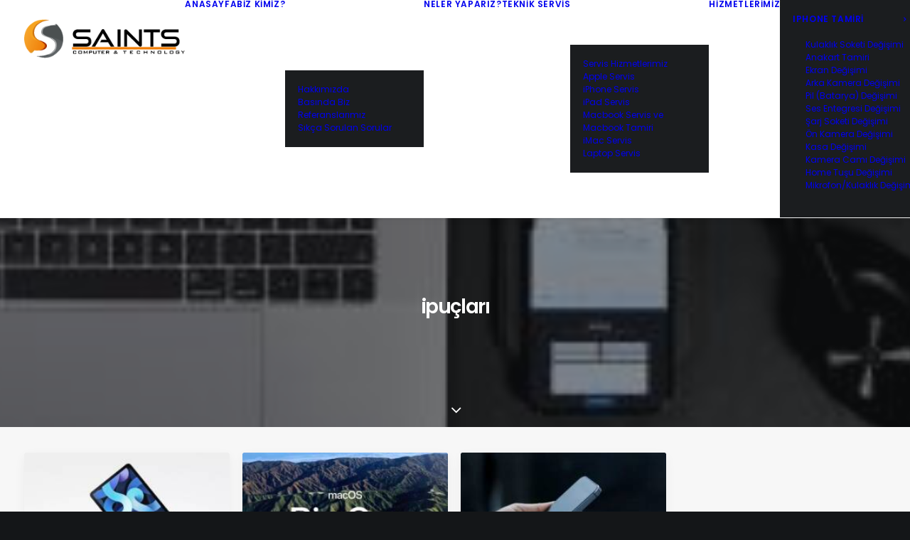

--- FILE ---
content_type: text/css; charset=utf-8
request_url: https://www.saintscomputer.com/wp-content/litespeed/css/bec7fdf483cdcc4e4afe572f19106d43.css?ver=06d43
body_size: 20516
content:
.style-transparent-bg{background-color:#fff0}.btn-transparent{color:#ffffff!important;background-color:transparent!important;border-color:transparent!important}.btn-transparent:not(.btn-hover-nobg):not(.icon-animated):hover,.btn-transparent:not(.btn-hover-nobg):not(.icon-animated):focus,.btn-transparent:not(.btn-hover-nobg):not(.icon-animated):active{background-color:transparent!important;border-color:transparent!important}.btn-transparent.btn-flat:not(.btn-hover-nobg):hover,.btn-transparent.btn-flat:not(.btn-hover-nobg):focus,.btn-transparent.btn-flat:active{background-color:transparent!important;border-color:transparent!important}.btn-transparent:not(.btn-flat):not(.btn-hover-nobg):not(.icon-animated):not(.btn-text-skin):hover,.btn-transparent:not(.btn-flat):not(.btn-hover-nobg):not(.icon-animated):not(.btn-text-skin):focus,.btn-transparent:not(.btn-flat):not(.btn-hover-nobg):not(.icon-animated):not(.btn-text-skin):active{color:transparent!important}.btn-transparent.btn-outline{background-color:transparent!important;border-color:transparent!important}.btn-transparent.btn-outline:not(.btn-text-skin){color:transparent!important}.btn-transparent.btn-outline:not(.btn-hover-nobg):hover,.btn-transparent.btn-outline:not(.btn-hover-nobg):focus,btn-transparent.btn-outline:active{background-color:transparent!important;border-color:transparent!important}.btn-transparent.btn-outline:not(.btn-hover-nobg):not(.btn-text-skin):not(.icon-animated):hover,.btn-transparent.btn-outline:not(.btn-hover-nobg):not(.btn-text-skin):not(.icon-animated):focus,btn-transparent.btn-outline:active{color:#ffffff!important}.style-light .btn-transparent.btn-text-skin.btn-outline,.style-light .btn-transparent.btn-text-skin:not(.btn-outline):hover,.style-light .btn-transparent.btn-text-skin:not(.btn-outline):focus,.style-light .btn-transparent.btn-text-skin:not(.btn-outline):active{color:#303133!important}.style-light .btn-transparent.btn-text-skin.btn-outline:hover,.style-light .btn-transparent.btn-text-skin.btn-outline:focus,.style-light .btn-transparent.btn-text-skin.btn-outline:active{color:#ffffff!important}.style-light .style-dark .btn-transparent.btn-text-skin.btn-outline,.style-light .style-dark .btn-transparent.btn-text-skin:not(.btn-outline):hover,.style-light .style-dark .btn-transparent.btn-text-skin:not(.btn-outline):focus,.style-light .style-dark .btn-transparent.btn-text-skin:not(.btn-outline):active{color:#ffffff!important}.style-light .style-dark .btn-transparent.btn-text-skin.btn-outline:hover,.style-light .style-dark .btn-transparent.btn-text-skin.btn-outline:focus,.style-light .style-dark .btn-transparent.btn-text-skin.btn-outline:active{color:#303133!important}.icon-transparent{color:transparent!important}.after-bg-transparent-color:after{background-color:transparent!important}.text-transparent-color,.text-transparent-color a{color:transparent!important;fill:transparent!important}.hover-transparent-color a:hover{color:transparent!important;fill:transparent!important}.active-transparent-color.active{color:transparent!important;fill:transparent!important}.submenu-light .menu-container .menu-smart .block-wrapper-parent .current-menu-ancestor>.unmenu-title.active-transparent-color,.submenu-dark .menu-container .menu-smart .block-wrapper-parent .current-menu-ancestor>.unmenu-title.active-transparent-color,.submenu-light .menu-container .menu-smart .block-wrapper-parent .current-menu-ancestor>.unmenu-title.active-transparent-color a,.submenu-dark .menu-container .menu-smart .block-wrapper-parent .current-menu-ancestor>.unmenu-title.active-transparent-color a,.submenu-light .menu-container .menu-smart .block-wrapper-parent .active-transparent-color.current-menu-item,.submenu-dark .menu-container .menu-smart .block-wrapper-parent .active-transparent-color.current-menu-item,.submenu-light .menu-container .menu-smart .block-wrapper-parent .active-transparent-color.current-menu-item a,.submenu-dark .menu-container .menu-smart .block-wrapper-parent .active-transparent-color.current-menu-item a{color:transparent!important;fill:transparent!important}.border-transparent-color{border-color:transparent!important}.tmb-overlay-gradient-top .style-transparent-bg{background-color:transparent!important}.tmb-overlay-gradient-bottom .style-transparent-bg:not(.tmb-term-evidence){background-color:transparent!important}.style-color-jevc-bg{background-color:#000}.btn-color-jevc{color:#ffffff!important;background-color:#000000!important;border-color:#000000!important}.btn-color-jevc:not(.btn-hover-nobg):not(.icon-animated):hover,.btn-color-jevc:not(.btn-hover-nobg):not(.icon-animated):focus,.btn-color-jevc:not(.btn-hover-nobg):not(.icon-animated):active{background-color:transparent!important;border-color:#000000!important}.btn-color-jevc.btn-flat:not(.btn-hover-nobg):hover,.btn-color-jevc.btn-flat:not(.btn-hover-nobg):focus,.btn-color-jevc.btn-flat:active{background-color:#000000!important;border-color:#000000!important}.btn-color-jevc:not(.btn-flat):not(.btn-hover-nobg):not(.icon-animated):not(.btn-text-skin):hover,.btn-color-jevc:not(.btn-flat):not(.btn-hover-nobg):not(.icon-animated):not(.btn-text-skin):focus,.btn-color-jevc:not(.btn-flat):not(.btn-hover-nobg):not(.icon-animated):not(.btn-text-skin):active{color:#000000!important}.btn-color-jevc.btn-outline{background-color:transparent!important;border-color:#000000!important}.btn-color-jevc.btn-outline:not(.btn-text-skin){color:#000000!important}.btn-color-jevc.btn-outline:not(.btn-hover-nobg):hover,.btn-color-jevc.btn-outline:not(.btn-hover-nobg):focus,btn-color-jevc.btn-outline:active{background-color:#000000!important;border-color:#000000!important}.btn-color-jevc.btn-outline:not(.btn-hover-nobg):not(.btn-text-skin):not(.icon-animated):hover,.btn-color-jevc.btn-outline:not(.btn-hover-nobg):not(.btn-text-skin):not(.icon-animated):focus,btn-color-jevc.btn-outline:active{color:#ffffff!important}.style-light .btn-color-jevc.btn-text-skin.btn-outline,.style-light .btn-color-jevc.btn-text-skin:not(.btn-outline):hover,.style-light .btn-color-jevc.btn-text-skin:not(.btn-outline):focus,.style-light .btn-color-jevc.btn-text-skin:not(.btn-outline):active{color:#303133!important}.style-light .btn-color-jevc.btn-text-skin.btn-outline:hover,.style-light .btn-color-jevc.btn-text-skin.btn-outline:focus,.style-light .btn-color-jevc.btn-text-skin.btn-outline:active{color:#ffffff!important}.style-light .style-dark .btn-color-jevc.btn-text-skin.btn-outline,.style-light .style-dark .btn-color-jevc.btn-text-skin:not(.btn-outline):hover,.style-light .style-dark .btn-color-jevc.btn-text-skin:not(.btn-outline):focus,.style-light .style-dark .btn-color-jevc.btn-text-skin:not(.btn-outline):active{color:#ffffff!important}.style-light .style-dark .btn-color-jevc.btn-text-skin.btn-outline:hover,.style-light .style-dark .btn-color-jevc.btn-text-skin.btn-outline:focus,.style-light .style-dark .btn-color-jevc.btn-text-skin.btn-outline:active{color:#303133!important}.icon-color-jevc{color:#000000!important}.after-bg-color-jevc-color:after{background-color:#000000!important}.text-color-jevc-color,.text-color-jevc-color a{color:#000000!important;fill:#000000!important}.hover-color-jevc-color a:hover{color:#000000!important;fill:#000000!important}.active-color-jevc-color.active{color:#000000!important;fill:#000000!important}.submenu-light .menu-container .menu-smart .block-wrapper-parent .current-menu-ancestor>.unmenu-title.active-color-jevc-color,.submenu-dark .menu-container .menu-smart .block-wrapper-parent .current-menu-ancestor>.unmenu-title.active-color-jevc-color,.submenu-light .menu-container .menu-smart .block-wrapper-parent .current-menu-ancestor>.unmenu-title.active-color-jevc-color a,.submenu-dark .menu-container .menu-smart .block-wrapper-parent .current-menu-ancestor>.unmenu-title.active-color-jevc-color a,.submenu-light .menu-container .menu-smart .block-wrapper-parent .active-color-jevc-color.current-menu-item,.submenu-dark .menu-container .menu-smart .block-wrapper-parent .active-color-jevc-color.current-menu-item,.submenu-light .menu-container .menu-smart .block-wrapper-parent .active-color-jevc-color.current-menu-item a,.submenu-dark .menu-container .menu-smart .block-wrapper-parent .active-color-jevc-color.current-menu-item a{color:#000000!important;fill:#000000!important}.border-color-jevc-color{border-color:#000000!important}.tmb-overlay-gradient-top .style-color-jevc-bg{background-color:transparent!important;background-image:linear-gradient(to bottom,#000000 0%,#fff0 50%)!important}.tmb-overlay-gradient-bottom .style-color-jevc-bg:not(.tmb-term-evidence){background-color:transparent!important;background-image:linear-gradient(to top,#000000 0%,#fff0 50%)!important}.style-color-nhtu-bg{background-color:#101213}.btn-color-nhtu{color:#ffffff!important;background-color:#101213!important;border-color:#101213!important}.btn-color-nhtu:not(.btn-hover-nobg):not(.icon-animated):hover,.btn-color-nhtu:not(.btn-hover-nobg):not(.icon-animated):focus,.btn-color-nhtu:not(.btn-hover-nobg):not(.icon-animated):active{background-color:transparent!important;border-color:#101213!important}.btn-color-nhtu.btn-flat:not(.btn-hover-nobg):hover,.btn-color-nhtu.btn-flat:not(.btn-hover-nobg):focus,.btn-color-nhtu.btn-flat:active{background-color:#030506!important;border-color:#030506!important}.btn-color-nhtu:not(.btn-flat):not(.btn-hover-nobg):not(.icon-animated):not(.btn-text-skin):hover,.btn-color-nhtu:not(.btn-flat):not(.btn-hover-nobg):not(.icon-animated):not(.btn-text-skin):focus,.btn-color-nhtu:not(.btn-flat):not(.btn-hover-nobg):not(.icon-animated):not(.btn-text-skin):active{color:#101213!important}.btn-color-nhtu.btn-outline{background-color:transparent!important;border-color:#101213!important}.btn-color-nhtu.btn-outline:not(.btn-text-skin){color:#101213!important}.btn-color-nhtu.btn-outline:not(.btn-hover-nobg):hover,.btn-color-nhtu.btn-outline:not(.btn-hover-nobg):focus,btn-color-nhtu.btn-outline:active{background-color:#101213!important;border-color:#101213!important}.btn-color-nhtu.btn-outline:not(.btn-hover-nobg):not(.btn-text-skin):not(.icon-animated):hover,.btn-color-nhtu.btn-outline:not(.btn-hover-nobg):not(.btn-text-skin):not(.icon-animated):focus,btn-color-nhtu.btn-outline:active{color:#ffffff!important}.style-light .btn-color-nhtu.btn-text-skin.btn-outline,.style-light .btn-color-nhtu.btn-text-skin:not(.btn-outline):hover,.style-light .btn-color-nhtu.btn-text-skin:not(.btn-outline):focus,.style-light .btn-color-nhtu.btn-text-skin:not(.btn-outline):active{color:#303133!important}.style-light .btn-color-nhtu.btn-text-skin.btn-outline:hover,.style-light .btn-color-nhtu.btn-text-skin.btn-outline:focus,.style-light .btn-color-nhtu.btn-text-skin.btn-outline:active{color:#ffffff!important}.style-light .style-dark .btn-color-nhtu.btn-text-skin.btn-outline,.style-light .style-dark .btn-color-nhtu.btn-text-skin:not(.btn-outline):hover,.style-light .style-dark .btn-color-nhtu.btn-text-skin:not(.btn-outline):focus,.style-light .style-dark .btn-color-nhtu.btn-text-skin:not(.btn-outline):active{color:#ffffff!important}.style-light .style-dark .btn-color-nhtu.btn-text-skin.btn-outline:hover,.style-light .style-dark .btn-color-nhtu.btn-text-skin.btn-outline:focus,.style-light .style-dark .btn-color-nhtu.btn-text-skin.btn-outline:active{color:#303133!important}.icon-color-nhtu{color:#101213!important}.after-bg-color-nhtu-color:after{background-color:#101213!important}.text-color-nhtu-color,.text-color-nhtu-color a{color:#101213!important;fill:#101213!important}.hover-color-nhtu-color a:hover{color:#101213!important;fill:#101213!important}.active-color-nhtu-color.active{color:#101213!important;fill:#101213!important}.submenu-light .menu-container .menu-smart .block-wrapper-parent .current-menu-ancestor>.unmenu-title.active-color-nhtu-color,.submenu-dark .menu-container .menu-smart .block-wrapper-parent .current-menu-ancestor>.unmenu-title.active-color-nhtu-color,.submenu-light .menu-container .menu-smart .block-wrapper-parent .current-menu-ancestor>.unmenu-title.active-color-nhtu-color a,.submenu-dark .menu-container .menu-smart .block-wrapper-parent .current-menu-ancestor>.unmenu-title.active-color-nhtu-color a,.submenu-light .menu-container .menu-smart .block-wrapper-parent .active-color-nhtu-color.current-menu-item,.submenu-dark .menu-container .menu-smart .block-wrapper-parent .active-color-nhtu-color.current-menu-item,.submenu-light .menu-container .menu-smart .block-wrapper-parent .active-color-nhtu-color.current-menu-item a,.submenu-dark .menu-container .menu-smart .block-wrapper-parent .active-color-nhtu-color.current-menu-item a{color:#101213!important;fill:#101213!important}.border-color-nhtu-color{border-color:#101213!important}.tmb-overlay-gradient-top .style-color-nhtu-bg{background-color:transparent!important;background-image:linear-gradient(to bottom,#101213 0%,#fff0 50%)!important}.tmb-overlay-gradient-bottom .style-color-nhtu-bg:not(.tmb-term-evidence){background-color:transparent!important;background-image:linear-gradient(to top,#101213 0%,#fff0 50%)!important}.style-color-wayh-bg{background-color:#141618}.btn-color-wayh{color:#ffffff!important;background-color:#141618!important;border-color:#141618!important}.btn-color-wayh:not(.btn-hover-nobg):not(.icon-animated):hover,.btn-color-wayh:not(.btn-hover-nobg):not(.icon-animated):focus,.btn-color-wayh:not(.btn-hover-nobg):not(.icon-animated):active{background-color:transparent!important;border-color:#141618!important}.btn-color-wayh.btn-flat:not(.btn-hover-nobg):hover,.btn-color-wayh.btn-flat:not(.btn-hover-nobg):focus,.btn-color-wayh.btn-flat:active{background-color:#07090b!important;border-color:#07090b!important}.btn-color-wayh:not(.btn-flat):not(.btn-hover-nobg):not(.icon-animated):not(.btn-text-skin):hover,.btn-color-wayh:not(.btn-flat):not(.btn-hover-nobg):not(.icon-animated):not(.btn-text-skin):focus,.btn-color-wayh:not(.btn-flat):not(.btn-hover-nobg):not(.icon-animated):not(.btn-text-skin):active{color:#141618!important}.btn-color-wayh.btn-outline{background-color:transparent!important;border-color:#141618!important}.btn-color-wayh.btn-outline:not(.btn-text-skin){color:#141618!important}.btn-color-wayh.btn-outline:not(.btn-hover-nobg):hover,.btn-color-wayh.btn-outline:not(.btn-hover-nobg):focus,btn-color-wayh.btn-outline:active{background-color:#141618!important;border-color:#141618!important}.btn-color-wayh.btn-outline:not(.btn-hover-nobg):not(.btn-text-skin):not(.icon-animated):hover,.btn-color-wayh.btn-outline:not(.btn-hover-nobg):not(.btn-text-skin):not(.icon-animated):focus,btn-color-wayh.btn-outline:active{color:#ffffff!important}.style-light .btn-color-wayh.btn-text-skin.btn-outline,.style-light .btn-color-wayh.btn-text-skin:not(.btn-outline):hover,.style-light .btn-color-wayh.btn-text-skin:not(.btn-outline):focus,.style-light .btn-color-wayh.btn-text-skin:not(.btn-outline):active{color:#303133!important}.style-light .btn-color-wayh.btn-text-skin.btn-outline:hover,.style-light .btn-color-wayh.btn-text-skin.btn-outline:focus,.style-light .btn-color-wayh.btn-text-skin.btn-outline:active{color:#ffffff!important}.style-light .style-dark .btn-color-wayh.btn-text-skin.btn-outline,.style-light .style-dark .btn-color-wayh.btn-text-skin:not(.btn-outline):hover,.style-light .style-dark .btn-color-wayh.btn-text-skin:not(.btn-outline):focus,.style-light .style-dark .btn-color-wayh.btn-text-skin:not(.btn-outline):active{color:#ffffff!important}.style-light .style-dark .btn-color-wayh.btn-text-skin.btn-outline:hover,.style-light .style-dark .btn-color-wayh.btn-text-skin.btn-outline:focus,.style-light .style-dark .btn-color-wayh.btn-text-skin.btn-outline:active{color:#303133!important}.icon-color-wayh{color:#141618!important}.after-bg-color-wayh-color:after{background-color:#141618!important}.text-color-wayh-color,.text-color-wayh-color a{color:#141618!important;fill:#141618!important}.hover-color-wayh-color a:hover{color:#141618!important;fill:#141618!important}.active-color-wayh-color.active{color:#141618!important;fill:#141618!important}.submenu-light .menu-container .menu-smart .block-wrapper-parent .current-menu-ancestor>.unmenu-title.active-color-wayh-color,.submenu-dark .menu-container .menu-smart .block-wrapper-parent .current-menu-ancestor>.unmenu-title.active-color-wayh-color,.submenu-light .menu-container .menu-smart .block-wrapper-parent .current-menu-ancestor>.unmenu-title.active-color-wayh-color a,.submenu-dark .menu-container .menu-smart .block-wrapper-parent .current-menu-ancestor>.unmenu-title.active-color-wayh-color a,.submenu-light .menu-container .menu-smart .block-wrapper-parent .active-color-wayh-color.current-menu-item,.submenu-dark .menu-container .menu-smart .block-wrapper-parent .active-color-wayh-color.current-menu-item,.submenu-light .menu-container .menu-smart .block-wrapper-parent .active-color-wayh-color.current-menu-item a,.submenu-dark .menu-container .menu-smart .block-wrapper-parent .active-color-wayh-color.current-menu-item a{color:#141618!important;fill:#141618!important}.border-color-wayh-color{border-color:#141618!important}.tmb-overlay-gradient-top .style-color-wayh-bg{background-color:transparent!important;background-image:linear-gradient(to bottom,#141618 0%,#fff0 50%)!important}.tmb-overlay-gradient-bottom .style-color-wayh-bg:not(.tmb-term-evidence){background-color:transparent!important;background-image:linear-gradient(to top,#141618 0%,#fff0 50%)!important}.style-color-rgdb-bg{background-color:#1b1d1f}.btn-color-rgdb{color:#ffffff!important;background-color:#1b1d1f!important;border-color:#1b1d1f!important}.btn-color-rgdb:not(.btn-hover-nobg):not(.icon-animated):hover,.btn-color-rgdb:not(.btn-hover-nobg):not(.icon-animated):focus,.btn-color-rgdb:not(.btn-hover-nobg):not(.icon-animated):active{background-color:transparent!important;border-color:#1b1d1f!important}.btn-color-rgdb.btn-flat:not(.btn-hover-nobg):hover,.btn-color-rgdb.btn-flat:not(.btn-hover-nobg):focus,.btn-color-rgdb.btn-flat:active{background-color:#0e1012!important;border-color:#0e1012!important}.btn-color-rgdb:not(.btn-flat):not(.btn-hover-nobg):not(.icon-animated):not(.btn-text-skin):hover,.btn-color-rgdb:not(.btn-flat):not(.btn-hover-nobg):not(.icon-animated):not(.btn-text-skin):focus,.btn-color-rgdb:not(.btn-flat):not(.btn-hover-nobg):not(.icon-animated):not(.btn-text-skin):active{color:#1b1d1f!important}.btn-color-rgdb.btn-outline{background-color:transparent!important;border-color:#1b1d1f!important}.btn-color-rgdb.btn-outline:not(.btn-text-skin){color:#1b1d1f!important}.btn-color-rgdb.btn-outline:not(.btn-hover-nobg):hover,.btn-color-rgdb.btn-outline:not(.btn-hover-nobg):focus,btn-color-rgdb.btn-outline:active{background-color:#1b1d1f!important;border-color:#1b1d1f!important}.btn-color-rgdb.btn-outline:not(.btn-hover-nobg):not(.btn-text-skin):not(.icon-animated):hover,.btn-color-rgdb.btn-outline:not(.btn-hover-nobg):not(.btn-text-skin):not(.icon-animated):focus,btn-color-rgdb.btn-outline:active{color:#ffffff!important}.style-light .btn-color-rgdb.btn-text-skin.btn-outline,.style-light .btn-color-rgdb.btn-text-skin:not(.btn-outline):hover,.style-light .btn-color-rgdb.btn-text-skin:not(.btn-outline):focus,.style-light .btn-color-rgdb.btn-text-skin:not(.btn-outline):active{color:#303133!important}.style-light .btn-color-rgdb.btn-text-skin.btn-outline:hover,.style-light .btn-color-rgdb.btn-text-skin.btn-outline:focus,.style-light .btn-color-rgdb.btn-text-skin.btn-outline:active{color:#ffffff!important}.style-light .style-dark .btn-color-rgdb.btn-text-skin.btn-outline,.style-light .style-dark .btn-color-rgdb.btn-text-skin:not(.btn-outline):hover,.style-light .style-dark .btn-color-rgdb.btn-text-skin:not(.btn-outline):focus,.style-light .style-dark .btn-color-rgdb.btn-text-skin:not(.btn-outline):active{color:#ffffff!important}.style-light .style-dark .btn-color-rgdb.btn-text-skin.btn-outline:hover,.style-light .style-dark .btn-color-rgdb.btn-text-skin.btn-outline:focus,.style-light .style-dark .btn-color-rgdb.btn-text-skin.btn-outline:active{color:#303133!important}.icon-color-rgdb{color:#1b1d1f!important}.after-bg-color-rgdb-color:after{background-color:#1b1d1f!important}.text-color-rgdb-color,.text-color-rgdb-color a{color:#1b1d1f!important;fill:#1b1d1f!important}.hover-color-rgdb-color a:hover{color:#1b1d1f!important;fill:#1b1d1f!important}.active-color-rgdb-color.active{color:#1b1d1f!important;fill:#1b1d1f!important}.submenu-light .menu-container .menu-smart .block-wrapper-parent .current-menu-ancestor>.unmenu-title.active-color-rgdb-color,.submenu-dark .menu-container .menu-smart .block-wrapper-parent .current-menu-ancestor>.unmenu-title.active-color-rgdb-color,.submenu-light .menu-container .menu-smart .block-wrapper-parent .current-menu-ancestor>.unmenu-title.active-color-rgdb-color a,.submenu-dark .menu-container .menu-smart .block-wrapper-parent .current-menu-ancestor>.unmenu-title.active-color-rgdb-color a,.submenu-light .menu-container .menu-smart .block-wrapper-parent .active-color-rgdb-color.current-menu-item,.submenu-dark .menu-container .menu-smart .block-wrapper-parent .active-color-rgdb-color.current-menu-item,.submenu-light .menu-container .menu-smart .block-wrapper-parent .active-color-rgdb-color.current-menu-item a,.submenu-dark .menu-container .menu-smart .block-wrapper-parent .active-color-rgdb-color.current-menu-item a{color:#1b1d1f!important;fill:#1b1d1f!important}.border-color-rgdb-color{border-color:#1b1d1f!important}.tmb-overlay-gradient-top .style-color-rgdb-bg{background-color:transparent!important;background-image:linear-gradient(to bottom,#1b1d1f 0%,#fff0 50%)!important}.tmb-overlay-gradient-bottom .style-color-rgdb-bg:not(.tmb-term-evidence){background-color:transparent!important;background-image:linear-gradient(to top,#1b1d1f 0%,#fff0 50%)!important}.style-color-prif-bg{background-color:#303133}.btn-color-prif{color:#ffffff!important;background-color:#303133!important;border-color:#303133!important}.btn-color-prif:not(.btn-hover-nobg):not(.icon-animated):hover,.btn-color-prif:not(.btn-hover-nobg):not(.icon-animated):focus,.btn-color-prif:not(.btn-hover-nobg):not(.icon-animated):active{background-color:transparent!important;border-color:#303133!important}.btn-color-prif.btn-flat:not(.btn-hover-nobg):hover,.btn-color-prif.btn-flat:not(.btn-hover-nobg):focus,.btn-color-prif.btn-flat:active{background-color:#232426!important;border-color:#232426!important}.btn-color-prif:not(.btn-flat):not(.btn-hover-nobg):not(.icon-animated):not(.btn-text-skin):hover,.btn-color-prif:not(.btn-flat):not(.btn-hover-nobg):not(.icon-animated):not(.btn-text-skin):focus,.btn-color-prif:not(.btn-flat):not(.btn-hover-nobg):not(.icon-animated):not(.btn-text-skin):active{color:#303133!important}.btn-color-prif.btn-outline{background-color:transparent!important;border-color:#303133!important}.btn-color-prif.btn-outline:not(.btn-text-skin){color:#303133!important}.btn-color-prif.btn-outline:not(.btn-hover-nobg):hover,.btn-color-prif.btn-outline:not(.btn-hover-nobg):focus,btn-color-prif.btn-outline:active{background-color:#303133!important;border-color:#303133!important}.btn-color-prif.btn-outline:not(.btn-hover-nobg):not(.btn-text-skin):not(.icon-animated):hover,.btn-color-prif.btn-outline:not(.btn-hover-nobg):not(.btn-text-skin):not(.icon-animated):focus,btn-color-prif.btn-outline:active{color:#ffffff!important}.style-light .btn-color-prif.btn-text-skin.btn-outline,.style-light .btn-color-prif.btn-text-skin:not(.btn-outline):hover,.style-light .btn-color-prif.btn-text-skin:not(.btn-outline):focus,.style-light .btn-color-prif.btn-text-skin:not(.btn-outline):active{color:#303133!important}.style-light .btn-color-prif.btn-text-skin.btn-outline:hover,.style-light .btn-color-prif.btn-text-skin.btn-outline:focus,.style-light .btn-color-prif.btn-text-skin.btn-outline:active{color:#ffffff!important}.style-light .style-dark .btn-color-prif.btn-text-skin.btn-outline,.style-light .style-dark .btn-color-prif.btn-text-skin:not(.btn-outline):hover,.style-light .style-dark .btn-color-prif.btn-text-skin:not(.btn-outline):focus,.style-light .style-dark .btn-color-prif.btn-text-skin:not(.btn-outline):active{color:#ffffff!important}.style-light .style-dark .btn-color-prif.btn-text-skin.btn-outline:hover,.style-light .style-dark .btn-color-prif.btn-text-skin.btn-outline:focus,.style-light .style-dark .btn-color-prif.btn-text-skin.btn-outline:active{color:#303133!important}.icon-color-prif{color:#303133!important}.after-bg-color-prif-color:after{background-color:#303133!important}.text-color-prif-color,.text-color-prif-color a{color:#303133!important;fill:#303133!important}.hover-color-prif-color a:hover{color:#303133!important;fill:#303133!important}.active-color-prif-color.active{color:#303133!important;fill:#303133!important}.submenu-light .menu-container .menu-smart .block-wrapper-parent .current-menu-ancestor>.unmenu-title.active-color-prif-color,.submenu-dark .menu-container .menu-smart .block-wrapper-parent .current-menu-ancestor>.unmenu-title.active-color-prif-color,.submenu-light .menu-container .menu-smart .block-wrapper-parent .current-menu-ancestor>.unmenu-title.active-color-prif-color a,.submenu-dark .menu-container .menu-smart .block-wrapper-parent .current-menu-ancestor>.unmenu-title.active-color-prif-color a,.submenu-light .menu-container .menu-smart .block-wrapper-parent .active-color-prif-color.current-menu-item,.submenu-dark .menu-container .menu-smart .block-wrapper-parent .active-color-prif-color.current-menu-item,.submenu-light .menu-container .menu-smart .block-wrapper-parent .active-color-prif-color.current-menu-item a,.submenu-dark .menu-container .menu-smart .block-wrapper-parent .active-color-prif-color.current-menu-item a{color:#303133!important;fill:#303133!important}.border-color-prif-color{border-color:#303133!important}.tmb-overlay-gradient-top .style-color-prif-bg{background-color:transparent!important;background-image:linear-gradient(to bottom,#303133 0%,#fff0 50%)!important}.tmb-overlay-gradient-bottom .style-color-prif-bg:not(.tmb-term-evidence){background-color:transparent!important;background-image:linear-gradient(to top,#303133 0%,#fff0 50%)!important}.style-color-xsdn-bg{background-color:#fff}.btn-color-xsdn{color:#ffffff!important;background-color:#ffffff!important;border-color:#ffffff!important}.btn-color-xsdn:not(.btn-hover-nobg):not(.icon-animated):hover,.btn-color-xsdn:not(.btn-hover-nobg):not(.icon-animated):focus,.btn-color-xsdn:not(.btn-hover-nobg):not(.icon-animated):active{background-color:transparent!important;border-color:#ffffff!important}.btn-color-xsdn.btn-flat:not(.btn-hover-nobg):hover,.btn-color-xsdn.btn-flat:not(.btn-hover-nobg):focus,.btn-color-xsdn.btn-flat:active{background-color:#f2f2f2!important;border-color:#f2f2f2!important}.btn-color-xsdn:not(.btn-flat):not(.btn-hover-nobg):not(.icon-animated):not(.btn-text-skin):hover,.btn-color-xsdn:not(.btn-flat):not(.btn-hover-nobg):not(.icon-animated):not(.btn-text-skin):focus,.btn-color-xsdn:not(.btn-flat):not(.btn-hover-nobg):not(.icon-animated):not(.btn-text-skin):active{color:#ffffff!important}.btn-color-xsdn.btn-outline{background-color:transparent!important;border-color:#ffffff!important}.btn-color-xsdn.btn-outline:not(.btn-text-skin){color:#ffffff!important}.btn-color-xsdn.btn-outline:not(.btn-hover-nobg):hover,.btn-color-xsdn.btn-outline:not(.btn-hover-nobg):focus,btn-color-xsdn.btn-outline:active{background-color:#ffffff!important;border-color:#ffffff!important}.btn-color-xsdn.btn-outline:not(.btn-hover-nobg):not(.btn-text-skin):not(.icon-animated):hover,.btn-color-xsdn.btn-outline:not(.btn-hover-nobg):not(.btn-text-skin):not(.icon-animated):focus,btn-color-xsdn.btn-outline:active{color:#ffffff!important}.style-light .btn-color-xsdn.btn-text-skin.btn-outline,.style-light .btn-color-xsdn.btn-text-skin:not(.btn-outline):hover,.style-light .btn-color-xsdn.btn-text-skin:not(.btn-outline):focus,.style-light .btn-color-xsdn.btn-text-skin:not(.btn-outline):active{color:#303133!important}.style-light .btn-color-xsdn.btn-text-skin.btn-outline:hover,.style-light .btn-color-xsdn.btn-text-skin.btn-outline:focus,.style-light .btn-color-xsdn.btn-text-skin.btn-outline:active{color:#ffffff!important}.style-light .style-dark .btn-color-xsdn.btn-text-skin.btn-outline,.style-light .style-dark .btn-color-xsdn.btn-text-skin:not(.btn-outline):hover,.style-light .style-dark .btn-color-xsdn.btn-text-skin:not(.btn-outline):focus,.style-light .style-dark .btn-color-xsdn.btn-text-skin:not(.btn-outline):active{color:#ffffff!important}.style-light .style-dark .btn-color-xsdn.btn-text-skin.btn-outline:hover,.style-light .style-dark .btn-color-xsdn.btn-text-skin.btn-outline:focus,.style-light .style-dark .btn-color-xsdn.btn-text-skin.btn-outline:active{color:#303133!important}.icon-color-xsdn{color:#ffffff!important}.after-bg-color-xsdn-color:after{background-color:#ffffff!important}.text-color-xsdn-color,.text-color-xsdn-color a{color:#ffffff!important;fill:#ffffff!important}.hover-color-xsdn-color a:hover{color:#ffffff!important;fill:#ffffff!important}.active-color-xsdn-color.active{color:#ffffff!important;fill:#ffffff!important}.submenu-light .menu-container .menu-smart .block-wrapper-parent .current-menu-ancestor>.unmenu-title.active-color-xsdn-color,.submenu-dark .menu-container .menu-smart .block-wrapper-parent .current-menu-ancestor>.unmenu-title.active-color-xsdn-color,.submenu-light .menu-container .menu-smart .block-wrapper-parent .current-menu-ancestor>.unmenu-title.active-color-xsdn-color a,.submenu-dark .menu-container .menu-smart .block-wrapper-parent .current-menu-ancestor>.unmenu-title.active-color-xsdn-color a,.submenu-light .menu-container .menu-smart .block-wrapper-parent .active-color-xsdn-color.current-menu-item,.submenu-dark .menu-container .menu-smart .block-wrapper-parent .active-color-xsdn-color.current-menu-item,.submenu-light .menu-container .menu-smart .block-wrapper-parent .active-color-xsdn-color.current-menu-item a,.submenu-dark .menu-container .menu-smart .block-wrapper-parent .active-color-xsdn-color.current-menu-item a{color:#ffffff!important;fill:#ffffff!important}.border-color-xsdn-color{border-color:#ffffff!important}.tmb-overlay-gradient-top .style-color-xsdn-bg{background-color:transparent!important;background-image:linear-gradient(to bottom,#ffffff 0%,#fff0 50%)!important}.tmb-overlay-gradient-bottom .style-color-xsdn-bg:not(.tmb-term-evidence){background-color:transparent!important;background-image:linear-gradient(to top,#ffffff 0%,#fff0 50%)!important}.style-color-lxmt-bg{background-color:#f7f7f7}.btn-color-lxmt{color:#ffffff!important;background-color:#f7f7f7!important;border-color:#f7f7f7!important}.btn-color-lxmt:not(.btn-hover-nobg):not(.icon-animated):hover,.btn-color-lxmt:not(.btn-hover-nobg):not(.icon-animated):focus,.btn-color-lxmt:not(.btn-hover-nobg):not(.icon-animated):active{background-color:transparent!important;border-color:#f7f7f7!important}.btn-color-lxmt.btn-flat:not(.btn-hover-nobg):hover,.btn-color-lxmt.btn-flat:not(.btn-hover-nobg):focus,.btn-color-lxmt.btn-flat:active{background-color:#eaeaea!important;border-color:#eaeaea!important}.btn-color-lxmt:not(.btn-flat):not(.btn-hover-nobg):not(.icon-animated):not(.btn-text-skin):hover,.btn-color-lxmt:not(.btn-flat):not(.btn-hover-nobg):not(.icon-animated):not(.btn-text-skin):focus,.btn-color-lxmt:not(.btn-flat):not(.btn-hover-nobg):not(.icon-animated):not(.btn-text-skin):active{color:#f7f7f7!important}.btn-color-lxmt.btn-outline{background-color:transparent!important;border-color:#f7f7f7!important}.btn-color-lxmt.btn-outline:not(.btn-text-skin){color:#f7f7f7!important}.btn-color-lxmt.btn-outline:not(.btn-hover-nobg):hover,.btn-color-lxmt.btn-outline:not(.btn-hover-nobg):focus,btn-color-lxmt.btn-outline:active{background-color:#f7f7f7!important;border-color:#f7f7f7!important}.btn-color-lxmt.btn-outline:not(.btn-hover-nobg):not(.btn-text-skin):not(.icon-animated):hover,.btn-color-lxmt.btn-outline:not(.btn-hover-nobg):not(.btn-text-skin):not(.icon-animated):focus,btn-color-lxmt.btn-outline:active{color:#ffffff!important}.style-light .btn-color-lxmt.btn-text-skin.btn-outline,.style-light .btn-color-lxmt.btn-text-skin:not(.btn-outline):hover,.style-light .btn-color-lxmt.btn-text-skin:not(.btn-outline):focus,.style-light .btn-color-lxmt.btn-text-skin:not(.btn-outline):active{color:#303133!important}.style-light .btn-color-lxmt.btn-text-skin.btn-outline:hover,.style-light .btn-color-lxmt.btn-text-skin.btn-outline:focus,.style-light .btn-color-lxmt.btn-text-skin.btn-outline:active{color:#ffffff!important}.style-light .style-dark .btn-color-lxmt.btn-text-skin.btn-outline,.style-light .style-dark .btn-color-lxmt.btn-text-skin:not(.btn-outline):hover,.style-light .style-dark .btn-color-lxmt.btn-text-skin:not(.btn-outline):focus,.style-light .style-dark .btn-color-lxmt.btn-text-skin:not(.btn-outline):active{color:#ffffff!important}.style-light .style-dark .btn-color-lxmt.btn-text-skin.btn-outline:hover,.style-light .style-dark .btn-color-lxmt.btn-text-skin.btn-outline:focus,.style-light .style-dark .btn-color-lxmt.btn-text-skin.btn-outline:active{color:#303133!important}.icon-color-lxmt{color:#f7f7f7!important}.after-bg-color-lxmt-color:after{background-color:#f7f7f7!important}.text-color-lxmt-color,.text-color-lxmt-color a{color:#f7f7f7!important;fill:#f7f7f7!important}.hover-color-lxmt-color a:hover{color:#f7f7f7!important;fill:#f7f7f7!important}.active-color-lxmt-color.active{color:#f7f7f7!important;fill:#f7f7f7!important}.submenu-light .menu-container .menu-smart .block-wrapper-parent .current-menu-ancestor>.unmenu-title.active-color-lxmt-color,.submenu-dark .menu-container .menu-smart .block-wrapper-parent .current-menu-ancestor>.unmenu-title.active-color-lxmt-color,.submenu-light .menu-container .menu-smart .block-wrapper-parent .current-menu-ancestor>.unmenu-title.active-color-lxmt-color a,.submenu-dark .menu-container .menu-smart .block-wrapper-parent .current-menu-ancestor>.unmenu-title.active-color-lxmt-color a,.submenu-light .menu-container .menu-smart .block-wrapper-parent .active-color-lxmt-color.current-menu-item,.submenu-dark .menu-container .menu-smart .block-wrapper-parent .active-color-lxmt-color.current-menu-item,.submenu-light .menu-container .menu-smart .block-wrapper-parent .active-color-lxmt-color.current-menu-item a,.submenu-dark .menu-container .menu-smart .block-wrapper-parent .active-color-lxmt-color.current-menu-item a{color:#f7f7f7!important;fill:#f7f7f7!important}.border-color-lxmt-color{border-color:#f7f7f7!important}.tmb-overlay-gradient-top .style-color-lxmt-bg{background-color:transparent!important;background-image:linear-gradient(to bottom,#f7f7f7 0%,#fff0 50%)!important}.tmb-overlay-gradient-bottom .style-color-lxmt-bg:not(.tmb-term-evidence){background-color:transparent!important;background-image:linear-gradient(to top,#f7f7f7 0%,#fff0 50%)!important}.style-color-gyho-bg{background-color:#eaeaea}.btn-color-gyho{color:#ffffff!important;background-color:#eaeaea!important;border-color:#eaeaea!important}.btn-color-gyho:not(.btn-hover-nobg):not(.icon-animated):hover,.btn-color-gyho:not(.btn-hover-nobg):not(.icon-animated):focus,.btn-color-gyho:not(.btn-hover-nobg):not(.icon-animated):active{background-color:transparent!important;border-color:#eaeaea!important}.btn-color-gyho.btn-flat:not(.btn-hover-nobg):hover,.btn-color-gyho.btn-flat:not(.btn-hover-nobg):focus,.btn-color-gyho.btn-flat:active{background-color:#dddddd!important;border-color:#dddddd!important}.btn-color-gyho:not(.btn-flat):not(.btn-hover-nobg):not(.icon-animated):not(.btn-text-skin):hover,.btn-color-gyho:not(.btn-flat):not(.btn-hover-nobg):not(.icon-animated):not(.btn-text-skin):focus,.btn-color-gyho:not(.btn-flat):not(.btn-hover-nobg):not(.icon-animated):not(.btn-text-skin):active{color:#eaeaea!important}.btn-color-gyho.btn-outline{background-color:transparent!important;border-color:#eaeaea!important}.btn-color-gyho.btn-outline:not(.btn-text-skin){color:#eaeaea!important}.btn-color-gyho.btn-outline:not(.btn-hover-nobg):hover,.btn-color-gyho.btn-outline:not(.btn-hover-nobg):focus,btn-color-gyho.btn-outline:active{background-color:#eaeaea!important;border-color:#eaeaea!important}.btn-color-gyho.btn-outline:not(.btn-hover-nobg):not(.btn-text-skin):not(.icon-animated):hover,.btn-color-gyho.btn-outline:not(.btn-hover-nobg):not(.btn-text-skin):not(.icon-animated):focus,btn-color-gyho.btn-outline:active{color:#ffffff!important}.style-light .btn-color-gyho.btn-text-skin.btn-outline,.style-light .btn-color-gyho.btn-text-skin:not(.btn-outline):hover,.style-light .btn-color-gyho.btn-text-skin:not(.btn-outline):focus,.style-light .btn-color-gyho.btn-text-skin:not(.btn-outline):active{color:#303133!important}.style-light .btn-color-gyho.btn-text-skin.btn-outline:hover,.style-light .btn-color-gyho.btn-text-skin.btn-outline:focus,.style-light .btn-color-gyho.btn-text-skin.btn-outline:active{color:#ffffff!important}.style-light .style-dark .btn-color-gyho.btn-text-skin.btn-outline,.style-light .style-dark .btn-color-gyho.btn-text-skin:not(.btn-outline):hover,.style-light .style-dark .btn-color-gyho.btn-text-skin:not(.btn-outline):focus,.style-light .style-dark .btn-color-gyho.btn-text-skin:not(.btn-outline):active{color:#ffffff!important}.style-light .style-dark .btn-color-gyho.btn-text-skin.btn-outline:hover,.style-light .style-dark .btn-color-gyho.btn-text-skin.btn-outline:focus,.style-light .style-dark .btn-color-gyho.btn-text-skin.btn-outline:active{color:#303133!important}.icon-color-gyho{color:#eaeaea!important}.after-bg-color-gyho-color:after{background-color:#eaeaea!important}.text-color-gyho-color,.text-color-gyho-color a{color:#eaeaea!important;fill:#eaeaea!important}.hover-color-gyho-color a:hover{color:#eaeaea!important;fill:#eaeaea!important}.active-color-gyho-color.active{color:#eaeaea!important;fill:#eaeaea!important}.submenu-light .menu-container .menu-smart .block-wrapper-parent .current-menu-ancestor>.unmenu-title.active-color-gyho-color,.submenu-dark .menu-container .menu-smart .block-wrapper-parent .current-menu-ancestor>.unmenu-title.active-color-gyho-color,.submenu-light .menu-container .menu-smart .block-wrapper-parent .current-menu-ancestor>.unmenu-title.active-color-gyho-color a,.submenu-dark .menu-container .menu-smart .block-wrapper-parent .current-menu-ancestor>.unmenu-title.active-color-gyho-color a,.submenu-light .menu-container .menu-smart .block-wrapper-parent .active-color-gyho-color.current-menu-item,.submenu-dark .menu-container .menu-smart .block-wrapper-parent .active-color-gyho-color.current-menu-item,.submenu-light .menu-container .menu-smart .block-wrapper-parent .active-color-gyho-color.current-menu-item a,.submenu-dark .menu-container .menu-smart .block-wrapper-parent .active-color-gyho-color.current-menu-item a{color:#eaeaea!important;fill:#eaeaea!important}.border-color-gyho-color{border-color:#eaeaea!important}.tmb-overlay-gradient-top .style-color-gyho-bg{background-color:transparent!important;background-image:linear-gradient(to bottom,#eaeaea 0%,#fff0 50%)!important}.tmb-overlay-gradient-bottom .style-color-gyho-bg:not(.tmb-term-evidence){background-color:transparent!important;background-image:linear-gradient(to top,#eaeaea 0%,#fff0 50%)!important}.style-color-uydo-bg{background-color:#ddd}.btn-color-uydo{color:#ffffff!important;background-color:#dddddd!important;border-color:#dddddd!important}.btn-color-uydo:not(.btn-hover-nobg):not(.icon-animated):hover,.btn-color-uydo:not(.btn-hover-nobg):not(.icon-animated):focus,.btn-color-uydo:not(.btn-hover-nobg):not(.icon-animated):active{background-color:transparent!important;border-color:#dddddd!important}.btn-color-uydo.btn-flat:not(.btn-hover-nobg):hover,.btn-color-uydo.btn-flat:not(.btn-hover-nobg):focus,.btn-color-uydo.btn-flat:active{background-color:#d0d0d0!important;border-color:#d0d0d0!important}.btn-color-uydo:not(.btn-flat):not(.btn-hover-nobg):not(.icon-animated):not(.btn-text-skin):hover,.btn-color-uydo:not(.btn-flat):not(.btn-hover-nobg):not(.icon-animated):not(.btn-text-skin):focus,.btn-color-uydo:not(.btn-flat):not(.btn-hover-nobg):not(.icon-animated):not(.btn-text-skin):active{color:#dddddd!important}.btn-color-uydo.btn-outline{background-color:transparent!important;border-color:#dddddd!important}.btn-color-uydo.btn-outline:not(.btn-text-skin){color:#dddddd!important}.btn-color-uydo.btn-outline:not(.btn-hover-nobg):hover,.btn-color-uydo.btn-outline:not(.btn-hover-nobg):focus,btn-color-uydo.btn-outline:active{background-color:#dddddd!important;border-color:#dddddd!important}.btn-color-uydo.btn-outline:not(.btn-hover-nobg):not(.btn-text-skin):not(.icon-animated):hover,.btn-color-uydo.btn-outline:not(.btn-hover-nobg):not(.btn-text-skin):not(.icon-animated):focus,btn-color-uydo.btn-outline:active{color:#ffffff!important}.style-light .btn-color-uydo.btn-text-skin.btn-outline,.style-light .btn-color-uydo.btn-text-skin:not(.btn-outline):hover,.style-light .btn-color-uydo.btn-text-skin:not(.btn-outline):focus,.style-light .btn-color-uydo.btn-text-skin:not(.btn-outline):active{color:#303133!important}.style-light .btn-color-uydo.btn-text-skin.btn-outline:hover,.style-light .btn-color-uydo.btn-text-skin.btn-outline:focus,.style-light .btn-color-uydo.btn-text-skin.btn-outline:active{color:#ffffff!important}.style-light .style-dark .btn-color-uydo.btn-text-skin.btn-outline,.style-light .style-dark .btn-color-uydo.btn-text-skin:not(.btn-outline):hover,.style-light .style-dark .btn-color-uydo.btn-text-skin:not(.btn-outline):focus,.style-light .style-dark .btn-color-uydo.btn-text-skin:not(.btn-outline):active{color:#ffffff!important}.style-light .style-dark .btn-color-uydo.btn-text-skin.btn-outline:hover,.style-light .style-dark .btn-color-uydo.btn-text-skin.btn-outline:focus,.style-light .style-dark .btn-color-uydo.btn-text-skin.btn-outline:active{color:#303133!important}.icon-color-uydo{color:#dddddd!important}.after-bg-color-uydo-color:after{background-color:#dddddd!important}.text-color-uydo-color,.text-color-uydo-color a{color:#dddddd!important;fill:#dddddd!important}.hover-color-uydo-color a:hover{color:#dddddd!important;fill:#dddddd!important}.active-color-uydo-color.active{color:#dddddd!important;fill:#dddddd!important}.submenu-light .menu-container .menu-smart .block-wrapper-parent .current-menu-ancestor>.unmenu-title.active-color-uydo-color,.submenu-dark .menu-container .menu-smart .block-wrapper-parent .current-menu-ancestor>.unmenu-title.active-color-uydo-color,.submenu-light .menu-container .menu-smart .block-wrapper-parent .current-menu-ancestor>.unmenu-title.active-color-uydo-color a,.submenu-dark .menu-container .menu-smart .block-wrapper-parent .current-menu-ancestor>.unmenu-title.active-color-uydo-color a,.submenu-light .menu-container .menu-smart .block-wrapper-parent .active-color-uydo-color.current-menu-item,.submenu-dark .menu-container .menu-smart .block-wrapper-parent .active-color-uydo-color.current-menu-item,.submenu-light .menu-container .menu-smart .block-wrapper-parent .active-color-uydo-color.current-menu-item a,.submenu-dark .menu-container .menu-smart .block-wrapper-parent .active-color-uydo-color.current-menu-item a{color:#dddddd!important;fill:#dddddd!important}.border-color-uydo-color{border-color:#dddddd!important}.tmb-overlay-gradient-top .style-color-uydo-bg{background-color:transparent!important;background-image:linear-gradient(to bottom,#dddddd 0%,#fff0 50%)!important}.tmb-overlay-gradient-bottom .style-color-uydo-bg:not(.tmb-term-evidence){background-color:transparent!important;background-image:linear-gradient(to top,#dddddd 0%,#fff0 50%)!important}.style-color-wvjs-bg{background-color:#777}.btn-color-wvjs{color:#ffffff!important;background-color:#777777!important;border-color:#777777!important}.btn-color-wvjs:not(.btn-hover-nobg):not(.icon-animated):hover,.btn-color-wvjs:not(.btn-hover-nobg):not(.icon-animated):focus,.btn-color-wvjs:not(.btn-hover-nobg):not(.icon-animated):active{background-color:transparent!important;border-color:#777777!important}.btn-color-wvjs.btn-flat:not(.btn-hover-nobg):hover,.btn-color-wvjs.btn-flat:not(.btn-hover-nobg):focus,.btn-color-wvjs.btn-flat:active{background-color:#6a6a6a!important;border-color:#6a6a6a!important}.btn-color-wvjs:not(.btn-flat):not(.btn-hover-nobg):not(.icon-animated):not(.btn-text-skin):hover,.btn-color-wvjs:not(.btn-flat):not(.btn-hover-nobg):not(.icon-animated):not(.btn-text-skin):focus,.btn-color-wvjs:not(.btn-flat):not(.btn-hover-nobg):not(.icon-animated):not(.btn-text-skin):active{color:#777777!important}.btn-color-wvjs.btn-outline{background-color:transparent!important;border-color:#777777!important}.btn-color-wvjs.btn-outline:not(.btn-text-skin){color:#777777!important}.btn-color-wvjs.btn-outline:not(.btn-hover-nobg):hover,.btn-color-wvjs.btn-outline:not(.btn-hover-nobg):focus,btn-color-wvjs.btn-outline:active{background-color:#777777!important;border-color:#777777!important}.btn-color-wvjs.btn-outline:not(.btn-hover-nobg):not(.btn-text-skin):not(.icon-animated):hover,.btn-color-wvjs.btn-outline:not(.btn-hover-nobg):not(.btn-text-skin):not(.icon-animated):focus,btn-color-wvjs.btn-outline:active{color:#ffffff!important}.style-light .btn-color-wvjs.btn-text-skin.btn-outline,.style-light .btn-color-wvjs.btn-text-skin:not(.btn-outline):hover,.style-light .btn-color-wvjs.btn-text-skin:not(.btn-outline):focus,.style-light .btn-color-wvjs.btn-text-skin:not(.btn-outline):active{color:#303133!important}.style-light .btn-color-wvjs.btn-text-skin.btn-outline:hover,.style-light .btn-color-wvjs.btn-text-skin.btn-outline:focus,.style-light .btn-color-wvjs.btn-text-skin.btn-outline:active{color:#ffffff!important}.style-light .style-dark .btn-color-wvjs.btn-text-skin.btn-outline,.style-light .style-dark .btn-color-wvjs.btn-text-skin:not(.btn-outline):hover,.style-light .style-dark .btn-color-wvjs.btn-text-skin:not(.btn-outline):focus,.style-light .style-dark .btn-color-wvjs.btn-text-skin:not(.btn-outline):active{color:#ffffff!important}.style-light .style-dark .btn-color-wvjs.btn-text-skin.btn-outline:hover,.style-light .style-dark .btn-color-wvjs.btn-text-skin.btn-outline:focus,.style-light .style-dark .btn-color-wvjs.btn-text-skin.btn-outline:active{color:#303133!important}.icon-color-wvjs{color:#777777!important}.after-bg-color-wvjs-color:after{background-color:#777777!important}.text-color-wvjs-color,.text-color-wvjs-color a{color:#777777!important;fill:#777777!important}.hover-color-wvjs-color a:hover{color:#777777!important;fill:#777777!important}.active-color-wvjs-color.active{color:#777777!important;fill:#777777!important}.submenu-light .menu-container .menu-smart .block-wrapper-parent .current-menu-ancestor>.unmenu-title.active-color-wvjs-color,.submenu-dark .menu-container .menu-smart .block-wrapper-parent .current-menu-ancestor>.unmenu-title.active-color-wvjs-color,.submenu-light .menu-container .menu-smart .block-wrapper-parent .current-menu-ancestor>.unmenu-title.active-color-wvjs-color a,.submenu-dark .menu-container .menu-smart .block-wrapper-parent .current-menu-ancestor>.unmenu-title.active-color-wvjs-color a,.submenu-light .menu-container .menu-smart .block-wrapper-parent .active-color-wvjs-color.current-menu-item,.submenu-dark .menu-container .menu-smart .block-wrapper-parent .active-color-wvjs-color.current-menu-item,.submenu-light .menu-container .menu-smart .block-wrapper-parent .active-color-wvjs-color.current-menu-item a,.submenu-dark .menu-container .menu-smart .block-wrapper-parent .active-color-wvjs-color.current-menu-item a{color:#777777!important;fill:#777777!important}.border-color-wvjs-color{border-color:#777777!important}.tmb-overlay-gradient-top .style-color-wvjs-bg{background-color:transparent!important;background-image:linear-gradient(to bottom,#777777 0%,#fff0 50%)!important}.tmb-overlay-gradient-bottom .style-color-wvjs-bg:not(.tmb-term-evidence){background-color:transparent!important;background-image:linear-gradient(to top,#777777 0%,#fff0 50%)!important}.style-color-vyce-bg{background-color:#0cb4ce}.btn-color-vyce{color:#ffffff!important;background-color:#0cb4ce!important;border-color:#0cb4ce!important}.btn-color-vyce:not(.btn-hover-nobg):not(.icon-animated):hover,.btn-color-vyce:not(.btn-hover-nobg):not(.icon-animated):focus,.btn-color-vyce:not(.btn-hover-nobg):not(.icon-animated):active{background-color:transparent!important;border-color:#0cb4ce!important}.btn-color-vyce.btn-flat:not(.btn-hover-nobg):hover,.btn-color-vyce.btn-flat:not(.btn-hover-nobg):focus,.btn-color-vyce.btn-flat:active{background-color:#00a7c1!important;border-color:#00a7c1!important}.btn-color-vyce:not(.btn-flat):not(.btn-hover-nobg):not(.icon-animated):not(.btn-text-skin):hover,.btn-color-vyce:not(.btn-flat):not(.btn-hover-nobg):not(.icon-animated):not(.btn-text-skin):focus,.btn-color-vyce:not(.btn-flat):not(.btn-hover-nobg):not(.icon-animated):not(.btn-text-skin):active{color:#0cb4ce!important}.btn-color-vyce.btn-outline{background-color:transparent!important;border-color:#0cb4ce!important}.btn-color-vyce.btn-outline:not(.btn-text-skin){color:#0cb4ce!important}.btn-color-vyce.btn-outline:not(.btn-hover-nobg):hover,.btn-color-vyce.btn-outline:not(.btn-hover-nobg):focus,btn-color-vyce.btn-outline:active{background-color:#0cb4ce!important;border-color:#0cb4ce!important}.btn-color-vyce.btn-outline:not(.btn-hover-nobg):not(.btn-text-skin):not(.icon-animated):hover,.btn-color-vyce.btn-outline:not(.btn-hover-nobg):not(.btn-text-skin):not(.icon-animated):focus,btn-color-vyce.btn-outline:active{color:#ffffff!important}.style-light .btn-color-vyce.btn-text-skin.btn-outline,.style-light .btn-color-vyce.btn-text-skin:not(.btn-outline):hover,.style-light .btn-color-vyce.btn-text-skin:not(.btn-outline):focus,.style-light .btn-color-vyce.btn-text-skin:not(.btn-outline):active{color:#303133!important}.style-light .btn-color-vyce.btn-text-skin.btn-outline:hover,.style-light .btn-color-vyce.btn-text-skin.btn-outline:focus,.style-light .btn-color-vyce.btn-text-skin.btn-outline:active{color:#ffffff!important}.style-light .style-dark .btn-color-vyce.btn-text-skin.btn-outline,.style-light .style-dark .btn-color-vyce.btn-text-skin:not(.btn-outline):hover,.style-light .style-dark .btn-color-vyce.btn-text-skin:not(.btn-outline):focus,.style-light .style-dark .btn-color-vyce.btn-text-skin:not(.btn-outline):active{color:#ffffff!important}.style-light .style-dark .btn-color-vyce.btn-text-skin.btn-outline:hover,.style-light .style-dark .btn-color-vyce.btn-text-skin.btn-outline:focus,.style-light .style-dark .btn-color-vyce.btn-text-skin.btn-outline:active{color:#303133!important}.icon-color-vyce{color:#0cb4ce!important}.after-bg-color-vyce-color:after{background-color:#0cb4ce!important}.text-color-vyce-color,.text-color-vyce-color a{color:#0cb4ce!important;fill:#0cb4ce!important}.hover-color-vyce-color a:hover{color:#0cb4ce!important;fill:#0cb4ce!important}.active-color-vyce-color.active{color:#0cb4ce!important;fill:#0cb4ce!important}.submenu-light .menu-container .menu-smart .block-wrapper-parent .current-menu-ancestor>.unmenu-title.active-color-vyce-color,.submenu-dark .menu-container .menu-smart .block-wrapper-parent .current-menu-ancestor>.unmenu-title.active-color-vyce-color,.submenu-light .menu-container .menu-smart .block-wrapper-parent .current-menu-ancestor>.unmenu-title.active-color-vyce-color a,.submenu-dark .menu-container .menu-smart .block-wrapper-parent .current-menu-ancestor>.unmenu-title.active-color-vyce-color a,.submenu-light .menu-container .menu-smart .block-wrapper-parent .active-color-vyce-color.current-menu-item,.submenu-dark .menu-container .menu-smart .block-wrapper-parent .active-color-vyce-color.current-menu-item,.submenu-light .menu-container .menu-smart .block-wrapper-parent .active-color-vyce-color.current-menu-item a,.submenu-dark .menu-container .menu-smart .block-wrapper-parent .active-color-vyce-color.current-menu-item a{color:#0cb4ce!important;fill:#0cb4ce!important}.border-color-vyce-color{border-color:#0cb4ce!important}.tmb-overlay-gradient-top .style-color-vyce-bg{background-color:transparent!important;background-image:linear-gradient(to bottom,#0cb4ce 0%,#fff0 50%)!important}.tmb-overlay-gradient-bottom .style-color-vyce-bg:not(.tmb-term-evidence){background-color:transparent!important;background-image:linear-gradient(to top,#0cb4ce 0%,#fff0 50%)!important}.style-color-210407-bg{background-color:#006cff}.btn-color-210407{color:#ffffff!important;background-color:#006cff!important;border-color:#006cff!important}.btn-color-210407:not(.btn-hover-nobg):not(.icon-animated):hover,.btn-color-210407:not(.btn-hover-nobg):not(.icon-animated):focus,.btn-color-210407:not(.btn-hover-nobg):not(.icon-animated):active{background-color:transparent!important;border-color:#006cff!important}.btn-color-210407.btn-flat:not(.btn-hover-nobg):hover,.btn-color-210407.btn-flat:not(.btn-hover-nobg):focus,.btn-color-210407.btn-flat:active{background-color:#005ff2!important;border-color:#005ff2!important}.btn-color-210407:not(.btn-flat):not(.btn-hover-nobg):not(.icon-animated):not(.btn-text-skin):hover,.btn-color-210407:not(.btn-flat):not(.btn-hover-nobg):not(.icon-animated):not(.btn-text-skin):focus,.btn-color-210407:not(.btn-flat):not(.btn-hover-nobg):not(.icon-animated):not(.btn-text-skin):active{color:#006cff!important}.btn-color-210407.btn-outline{background-color:transparent!important;border-color:#006cff!important}.btn-color-210407.btn-outline:not(.btn-text-skin){color:#006cff!important}.btn-color-210407.btn-outline:not(.btn-hover-nobg):hover,.btn-color-210407.btn-outline:not(.btn-hover-nobg):focus,btn-color-210407.btn-outline:active{background-color:#006cff!important;border-color:#006cff!important}.btn-color-210407.btn-outline:not(.btn-hover-nobg):not(.btn-text-skin):not(.icon-animated):hover,.btn-color-210407.btn-outline:not(.btn-hover-nobg):not(.btn-text-skin):not(.icon-animated):focus,btn-color-210407.btn-outline:active{color:#ffffff!important}.style-light .btn-color-210407.btn-text-skin.btn-outline,.style-light .btn-color-210407.btn-text-skin:not(.btn-outline):hover,.style-light .btn-color-210407.btn-text-skin:not(.btn-outline):focus,.style-light .btn-color-210407.btn-text-skin:not(.btn-outline):active{color:#303133!important}.style-light .btn-color-210407.btn-text-skin.btn-outline:hover,.style-light .btn-color-210407.btn-text-skin.btn-outline:focus,.style-light .btn-color-210407.btn-text-skin.btn-outline:active{color:#ffffff!important}.style-light .style-dark .btn-color-210407.btn-text-skin.btn-outline,.style-light .style-dark .btn-color-210407.btn-text-skin:not(.btn-outline):hover,.style-light .style-dark .btn-color-210407.btn-text-skin:not(.btn-outline):focus,.style-light .style-dark .btn-color-210407.btn-text-skin:not(.btn-outline):active{color:#ffffff!important}.style-light .style-dark .btn-color-210407.btn-text-skin.btn-outline:hover,.style-light .style-dark .btn-color-210407.btn-text-skin.btn-outline:focus,.style-light .style-dark .btn-color-210407.btn-text-skin.btn-outline:active{color:#303133!important}.icon-color-210407{color:#006cff!important}.after-bg-color-210407-color:after{background-color:#006cff!important}.text-color-210407-color,.text-color-210407-color a{color:#006cff!important;fill:#006cff!important}.hover-color-210407-color a:hover{color:#006cff!important;fill:#006cff!important}.active-color-210407-color.active{color:#006cff!important;fill:#006cff!important}.submenu-light .menu-container .menu-smart .block-wrapper-parent .current-menu-ancestor>.unmenu-title.active-color-210407-color,.submenu-dark .menu-container .menu-smart .block-wrapper-parent .current-menu-ancestor>.unmenu-title.active-color-210407-color,.submenu-light .menu-container .menu-smart .block-wrapper-parent .current-menu-ancestor>.unmenu-title.active-color-210407-color a,.submenu-dark .menu-container .menu-smart .block-wrapper-parent .current-menu-ancestor>.unmenu-title.active-color-210407-color a,.submenu-light .menu-container .menu-smart .block-wrapper-parent .active-color-210407-color.current-menu-item,.submenu-dark .menu-container .menu-smart .block-wrapper-parent .active-color-210407-color.current-menu-item,.submenu-light .menu-container .menu-smart .block-wrapper-parent .active-color-210407-color.current-menu-item a,.submenu-dark .menu-container .menu-smart .block-wrapper-parent .active-color-210407-color.current-menu-item a{color:#006cff!important;fill:#006cff!important}.border-color-210407-color{border-color:#006cff!important}.tmb-overlay-gradient-top .style-color-210407-bg{background-color:transparent!important;background-image:linear-gradient(to bottom,#006cff 0%,#fff0 50%)!important}.tmb-overlay-gradient-bottom .style-color-210407-bg:not(.tmb-term-evidence){background-color:transparent!important;background-image:linear-gradient(to top,#006cff 0%,#fff0 50%)!important}.style-color-482803-bg{background-color:#6442ff}.btn-color-482803{color:#ffffff!important;background-color:#6442ff!important;border-color:#6442ff!important}.btn-color-482803:not(.btn-hover-nobg):not(.icon-animated):hover,.btn-color-482803:not(.btn-hover-nobg):not(.icon-animated):focus,.btn-color-482803:not(.btn-hover-nobg):not(.icon-animated):active{background-color:transparent!important;border-color:#6442ff!important}.btn-color-482803.btn-flat:not(.btn-hover-nobg):hover,.btn-color-482803.btn-flat:not(.btn-hover-nobg):focus,.btn-color-482803.btn-flat:active{background-color:#5735f2!important;border-color:#5735f2!important}.btn-color-482803:not(.btn-flat):not(.btn-hover-nobg):not(.icon-animated):not(.btn-text-skin):hover,.btn-color-482803:not(.btn-flat):not(.btn-hover-nobg):not(.icon-animated):not(.btn-text-skin):focus,.btn-color-482803:not(.btn-flat):not(.btn-hover-nobg):not(.icon-animated):not(.btn-text-skin):active{color:#6442ff!important}.btn-color-482803.btn-outline{background-color:transparent!important;border-color:#6442ff!important}.btn-color-482803.btn-outline:not(.btn-text-skin){color:#6442ff!important}.btn-color-482803.btn-outline:not(.btn-hover-nobg):hover,.btn-color-482803.btn-outline:not(.btn-hover-nobg):focus,btn-color-482803.btn-outline:active{background-color:#6442ff!important;border-color:#6442ff!important}.btn-color-482803.btn-outline:not(.btn-hover-nobg):not(.btn-text-skin):not(.icon-animated):hover,.btn-color-482803.btn-outline:not(.btn-hover-nobg):not(.btn-text-skin):not(.icon-animated):focus,btn-color-482803.btn-outline:active{color:#ffffff!important}.style-light .btn-color-482803.btn-text-skin.btn-outline,.style-light .btn-color-482803.btn-text-skin:not(.btn-outline):hover,.style-light .btn-color-482803.btn-text-skin:not(.btn-outline):focus,.style-light .btn-color-482803.btn-text-skin:not(.btn-outline):active{color:#303133!important}.style-light .btn-color-482803.btn-text-skin.btn-outline:hover,.style-light .btn-color-482803.btn-text-skin.btn-outline:focus,.style-light .btn-color-482803.btn-text-skin.btn-outline:active{color:#ffffff!important}.style-light .style-dark .btn-color-482803.btn-text-skin.btn-outline,.style-light .style-dark .btn-color-482803.btn-text-skin:not(.btn-outline):hover,.style-light .style-dark .btn-color-482803.btn-text-skin:not(.btn-outline):focus,.style-light .style-dark .btn-color-482803.btn-text-skin:not(.btn-outline):active{color:#ffffff!important}.style-light .style-dark .btn-color-482803.btn-text-skin.btn-outline:hover,.style-light .style-dark .btn-color-482803.btn-text-skin.btn-outline:focus,.style-light .style-dark .btn-color-482803.btn-text-skin.btn-outline:active{color:#303133!important}.icon-color-482803{color:#6442ff!important}.after-bg-color-482803-color:after{background-color:#6442ff!important}.text-color-482803-color,.text-color-482803-color a{color:#6442ff!important;fill:#6442ff!important}.hover-color-482803-color a:hover{color:#6442ff!important;fill:#6442ff!important}.active-color-482803-color.active{color:#6442ff!important;fill:#6442ff!important}.submenu-light .menu-container .menu-smart .block-wrapper-parent .current-menu-ancestor>.unmenu-title.active-color-482803-color,.submenu-dark .menu-container .menu-smart .block-wrapper-parent .current-menu-ancestor>.unmenu-title.active-color-482803-color,.submenu-light .menu-container .menu-smart .block-wrapper-parent .current-menu-ancestor>.unmenu-title.active-color-482803-color a,.submenu-dark .menu-container .menu-smart .block-wrapper-parent .current-menu-ancestor>.unmenu-title.active-color-482803-color a,.submenu-light .menu-container .menu-smart .block-wrapper-parent .active-color-482803-color.current-menu-item,.submenu-dark .menu-container .menu-smart .block-wrapper-parent .active-color-482803-color.current-menu-item,.submenu-light .menu-container .menu-smart .block-wrapper-parent .active-color-482803-color.current-menu-item a,.submenu-dark .menu-container .menu-smart .block-wrapper-parent .active-color-482803-color.current-menu-item a{color:#6442ff!important;fill:#6442ff!important}.border-color-482803-color{border-color:#6442ff!important}.tmb-overlay-gradient-top .style-color-482803-bg{background-color:transparent!important;background-image:linear-gradient(to bottom,#6442ff 0%,#fff0 50%)!important}.tmb-overlay-gradient-bottom .style-color-482803-bg:not(.tmb-term-evidence){background-color:transparent!important;background-image:linear-gradient(to top,#6442ff 0%,#fff0 50%)!important}.style-color-742106-bg{background-color:#43cb83}.btn-color-742106{color:#ffffff!important;background-color:#43cb83!important;border-color:#43cb83!important}.btn-color-742106:not(.btn-hover-nobg):not(.icon-animated):hover,.btn-color-742106:not(.btn-hover-nobg):not(.icon-animated):focus,.btn-color-742106:not(.btn-hover-nobg):not(.icon-animated):active{background-color:transparent!important;border-color:#43cb83!important}.btn-color-742106.btn-flat:not(.btn-hover-nobg):hover,.btn-color-742106.btn-flat:not(.btn-hover-nobg):focus,.btn-color-742106.btn-flat:active{background-color:#36be76!important;border-color:#36be76!important}.btn-color-742106:not(.btn-flat):not(.btn-hover-nobg):not(.icon-animated):not(.btn-text-skin):hover,.btn-color-742106:not(.btn-flat):not(.btn-hover-nobg):not(.icon-animated):not(.btn-text-skin):focus,.btn-color-742106:not(.btn-flat):not(.btn-hover-nobg):not(.icon-animated):not(.btn-text-skin):active{color:#43cb83!important}.btn-color-742106.btn-outline{background-color:transparent!important;border-color:#43cb83!important}.btn-color-742106.btn-outline:not(.btn-text-skin){color:#43cb83!important}.btn-color-742106.btn-outline:not(.btn-hover-nobg):hover,.btn-color-742106.btn-outline:not(.btn-hover-nobg):focus,btn-color-742106.btn-outline:active{background-color:#43cb83!important;border-color:#43cb83!important}.btn-color-742106.btn-outline:not(.btn-hover-nobg):not(.btn-text-skin):not(.icon-animated):hover,.btn-color-742106.btn-outline:not(.btn-hover-nobg):not(.btn-text-skin):not(.icon-animated):focus,btn-color-742106.btn-outline:active{color:#ffffff!important}.style-light .btn-color-742106.btn-text-skin.btn-outline,.style-light .btn-color-742106.btn-text-skin:not(.btn-outline):hover,.style-light .btn-color-742106.btn-text-skin:not(.btn-outline):focus,.style-light .btn-color-742106.btn-text-skin:not(.btn-outline):active{color:#303133!important}.style-light .btn-color-742106.btn-text-skin.btn-outline:hover,.style-light .btn-color-742106.btn-text-skin.btn-outline:focus,.style-light .btn-color-742106.btn-text-skin.btn-outline:active{color:#ffffff!important}.style-light .style-dark .btn-color-742106.btn-text-skin.btn-outline,.style-light .style-dark .btn-color-742106.btn-text-skin:not(.btn-outline):hover,.style-light .style-dark .btn-color-742106.btn-text-skin:not(.btn-outline):focus,.style-light .style-dark .btn-color-742106.btn-text-skin:not(.btn-outline):active{color:#ffffff!important}.style-light .style-dark .btn-color-742106.btn-text-skin.btn-outline:hover,.style-light .style-dark .btn-color-742106.btn-text-skin.btn-outline:focus,.style-light .style-dark .btn-color-742106.btn-text-skin.btn-outline:active{color:#303133!important}.icon-color-742106{color:#43cb83!important}.after-bg-color-742106-color:after{background-color:#43cb83!important}.text-color-742106-color,.text-color-742106-color a{color:#43cb83!important;fill:#43cb83!important}.hover-color-742106-color a:hover{color:#43cb83!important;fill:#43cb83!important}.active-color-742106-color.active{color:#43cb83!important;fill:#43cb83!important}.submenu-light .menu-container .menu-smart .block-wrapper-parent .current-menu-ancestor>.unmenu-title.active-color-742106-color,.submenu-dark .menu-container .menu-smart .block-wrapper-parent .current-menu-ancestor>.unmenu-title.active-color-742106-color,.submenu-light .menu-container .menu-smart .block-wrapper-parent .current-menu-ancestor>.unmenu-title.active-color-742106-color a,.submenu-dark .menu-container .menu-smart .block-wrapper-parent .current-menu-ancestor>.unmenu-title.active-color-742106-color a,.submenu-light .menu-container .menu-smart .block-wrapper-parent .active-color-742106-color.current-menu-item,.submenu-dark .menu-container .menu-smart .block-wrapper-parent .active-color-742106-color.current-menu-item,.submenu-light .menu-container .menu-smart .block-wrapper-parent .active-color-742106-color.current-menu-item a,.submenu-dark .menu-container .menu-smart .block-wrapper-parent .active-color-742106-color.current-menu-item a{color:#43cb83!important;fill:#43cb83!important}.border-color-742106-color{border-color:#43cb83!important}.tmb-overlay-gradient-top .style-color-742106-bg{background-color:transparent!important;background-image:linear-gradient(to bottom,#43cb83 0%,#fff0 50%)!important}.tmb-overlay-gradient-bottom .style-color-742106-bg:not(.tmb-term-evidence){background-color:transparent!important;background-image:linear-gradient(to top,#43cb83 0%,#fff0 50%)!important}.style-color-632047-bg{background-color:#c92228}.btn-color-632047{color:#ffffff!important;background-color:#c92228!important;border-color:#c92228!important}.btn-color-632047:not(.btn-hover-nobg):not(.icon-animated):hover,.btn-color-632047:not(.btn-hover-nobg):not(.icon-animated):focus,.btn-color-632047:not(.btn-hover-nobg):not(.icon-animated):active{background-color:transparent!important;border-color:#c92228!important}.btn-color-632047.btn-flat:not(.btn-hover-nobg):hover,.btn-color-632047.btn-flat:not(.btn-hover-nobg):focus,.btn-color-632047.btn-flat:active{background-color:#bc151b!important;border-color:#bc151b!important}.btn-color-632047:not(.btn-flat):not(.btn-hover-nobg):not(.icon-animated):not(.btn-text-skin):hover,.btn-color-632047:not(.btn-flat):not(.btn-hover-nobg):not(.icon-animated):not(.btn-text-skin):focus,.btn-color-632047:not(.btn-flat):not(.btn-hover-nobg):not(.icon-animated):not(.btn-text-skin):active{color:#c92228!important}.btn-color-632047.btn-outline{background-color:transparent!important;border-color:#c92228!important}.btn-color-632047.btn-outline:not(.btn-text-skin){color:#c92228!important}.btn-color-632047.btn-outline:not(.btn-hover-nobg):hover,.btn-color-632047.btn-outline:not(.btn-hover-nobg):focus,btn-color-632047.btn-outline:active{background-color:#c92228!important;border-color:#c92228!important}.btn-color-632047.btn-outline:not(.btn-hover-nobg):not(.btn-text-skin):not(.icon-animated):hover,.btn-color-632047.btn-outline:not(.btn-hover-nobg):not(.btn-text-skin):not(.icon-animated):focus,btn-color-632047.btn-outline:active{color:#ffffff!important}.style-light .btn-color-632047.btn-text-skin.btn-outline,.style-light .btn-color-632047.btn-text-skin:not(.btn-outline):hover,.style-light .btn-color-632047.btn-text-skin:not(.btn-outline):focus,.style-light .btn-color-632047.btn-text-skin:not(.btn-outline):active{color:#303133!important}.style-light .btn-color-632047.btn-text-skin.btn-outline:hover,.style-light .btn-color-632047.btn-text-skin.btn-outline:focus,.style-light .btn-color-632047.btn-text-skin.btn-outline:active{color:#ffffff!important}.style-light .style-dark .btn-color-632047.btn-text-skin.btn-outline,.style-light .style-dark .btn-color-632047.btn-text-skin:not(.btn-outline):hover,.style-light .style-dark .btn-color-632047.btn-text-skin:not(.btn-outline):focus,.style-light .style-dark .btn-color-632047.btn-text-skin:not(.btn-outline):active{color:#ffffff!important}.style-light .style-dark .btn-color-632047.btn-text-skin.btn-outline:hover,.style-light .style-dark .btn-color-632047.btn-text-skin.btn-outline:focus,.style-light .style-dark .btn-color-632047.btn-text-skin.btn-outline:active{color:#303133!important}.icon-color-632047{color:#c92228!important}.after-bg-color-632047-color:after{background-color:#c92228!important}.text-color-632047-color,.text-color-632047-color a{color:#c92228!important;fill:#c92228!important}.hover-color-632047-color a:hover{color:#c92228!important;fill:#c92228!important}.active-color-632047-color.active{color:#c92228!important;fill:#c92228!important}.submenu-light .menu-container .menu-smart .block-wrapper-parent .current-menu-ancestor>.unmenu-title.active-color-632047-color,.submenu-dark .menu-container .menu-smart .block-wrapper-parent .current-menu-ancestor>.unmenu-title.active-color-632047-color,.submenu-light .menu-container .menu-smart .block-wrapper-parent .current-menu-ancestor>.unmenu-title.active-color-632047-color a,.submenu-dark .menu-container .menu-smart .block-wrapper-parent .current-menu-ancestor>.unmenu-title.active-color-632047-color a,.submenu-light .menu-container .menu-smart .block-wrapper-parent .active-color-632047-color.current-menu-item,.submenu-dark .menu-container .menu-smart .block-wrapper-parent .active-color-632047-color.current-menu-item,.submenu-light .menu-container .menu-smart .block-wrapper-parent .active-color-632047-color.current-menu-item a,.submenu-dark .menu-container .menu-smart .block-wrapper-parent .active-color-632047-color.current-menu-item a{color:#c92228!important;fill:#c92228!important}.border-color-632047-color{border-color:#c92228!important}.tmb-overlay-gradient-top .style-color-632047-bg{background-color:transparent!important;background-image:linear-gradient(to bottom,#c92228 0%,#fff0 50%)!important}.tmb-overlay-gradient-bottom .style-color-632047-bg:not(.tmb-term-evidence){background-color:transparent!important;background-image:linear-gradient(to top,#c92228 0%,#fff0 50%)!important}.style-color-149363-bg{background-color:#e9168c}.btn-color-149363{color:#ffffff!important;background-color:#e9168c!important;border-color:#e9168c!important}.btn-color-149363:not(.btn-hover-nobg):not(.icon-animated):hover,.btn-color-149363:not(.btn-hover-nobg):not(.icon-animated):focus,.btn-color-149363:not(.btn-hover-nobg):not(.icon-animated):active{background-color:transparent!important;border-color:#e9168c!important}.btn-color-149363.btn-flat:not(.btn-hover-nobg):hover,.btn-color-149363.btn-flat:not(.btn-hover-nobg):focus,.btn-color-149363.btn-flat:active{background-color:#dc097f!important;border-color:#dc097f!important}.btn-color-149363:not(.btn-flat):not(.btn-hover-nobg):not(.icon-animated):not(.btn-text-skin):hover,.btn-color-149363:not(.btn-flat):not(.btn-hover-nobg):not(.icon-animated):not(.btn-text-skin):focus,.btn-color-149363:not(.btn-flat):not(.btn-hover-nobg):not(.icon-animated):not(.btn-text-skin):active{color:#e9168c!important}.btn-color-149363.btn-outline{background-color:transparent!important;border-color:#e9168c!important}.btn-color-149363.btn-outline:not(.btn-text-skin){color:#e9168c!important}.btn-color-149363.btn-outline:not(.btn-hover-nobg):hover,.btn-color-149363.btn-outline:not(.btn-hover-nobg):focus,btn-color-149363.btn-outline:active{background-color:#e9168c!important;border-color:#e9168c!important}.btn-color-149363.btn-outline:not(.btn-hover-nobg):not(.btn-text-skin):not(.icon-animated):hover,.btn-color-149363.btn-outline:not(.btn-hover-nobg):not(.btn-text-skin):not(.icon-animated):focus,btn-color-149363.btn-outline:active{color:#ffffff!important}.style-light .btn-color-149363.btn-text-skin.btn-outline,.style-light .btn-color-149363.btn-text-skin:not(.btn-outline):hover,.style-light .btn-color-149363.btn-text-skin:not(.btn-outline):focus,.style-light .btn-color-149363.btn-text-skin:not(.btn-outline):active{color:#303133!important}.style-light .btn-color-149363.btn-text-skin.btn-outline:hover,.style-light .btn-color-149363.btn-text-skin.btn-outline:focus,.style-light .btn-color-149363.btn-text-skin.btn-outline:active{color:#ffffff!important}.style-light .style-dark .btn-color-149363.btn-text-skin.btn-outline,.style-light .style-dark .btn-color-149363.btn-text-skin:not(.btn-outline):hover,.style-light .style-dark .btn-color-149363.btn-text-skin:not(.btn-outline):focus,.style-light .style-dark .btn-color-149363.btn-text-skin:not(.btn-outline):active{color:#ffffff!important}.style-light .style-dark .btn-color-149363.btn-text-skin.btn-outline:hover,.style-light .style-dark .btn-color-149363.btn-text-skin.btn-outline:focus,.style-light .style-dark .btn-color-149363.btn-text-skin.btn-outline:active{color:#303133!important}.icon-color-149363{color:#e9168c!important}.after-bg-color-149363-color:after{background-color:#e9168c!important}.text-color-149363-color,.text-color-149363-color a{color:#e9168c!important;fill:#e9168c!important}.hover-color-149363-color a:hover{color:#e9168c!important;fill:#e9168c!important}.active-color-149363-color.active{color:#e9168c!important;fill:#e9168c!important}.submenu-light .menu-container .menu-smart .block-wrapper-parent .current-menu-ancestor>.unmenu-title.active-color-149363-color,.submenu-dark .menu-container .menu-smart .block-wrapper-parent .current-menu-ancestor>.unmenu-title.active-color-149363-color,.submenu-light .menu-container .menu-smart .block-wrapper-parent .current-menu-ancestor>.unmenu-title.active-color-149363-color a,.submenu-dark .menu-container .menu-smart .block-wrapper-parent .current-menu-ancestor>.unmenu-title.active-color-149363-color a,.submenu-light .menu-container .menu-smart .block-wrapper-parent .active-color-149363-color.current-menu-item,.submenu-dark .menu-container .menu-smart .block-wrapper-parent .active-color-149363-color.current-menu-item,.submenu-light .menu-container .menu-smart .block-wrapper-parent .active-color-149363-color.current-menu-item a,.submenu-dark .menu-container .menu-smart .block-wrapper-parent .active-color-149363-color.current-menu-item a{color:#e9168c!important;fill:#e9168c!important}.border-color-149363-color{border-color:#e9168c!important}.tmb-overlay-gradient-top .style-color-149363-bg{background-color:transparent!important;background-image:linear-gradient(to bottom,#e9168c 0%,#fff0 50%)!important}.tmb-overlay-gradient-bottom .style-color-149363-bg:not(.tmb-term-evidence){background-color:transparent!important;background-image:linear-gradient(to top,#e9168c 0%,#fff0 50%)!important}.style-color-202097-bg{background-color:#ffea01}.btn-color-202097{color:#ffffff!important;background-color:#ffea01!important;border-color:#ffea01!important}.btn-color-202097:not(.btn-hover-nobg):not(.icon-animated):hover,.btn-color-202097:not(.btn-hover-nobg):not(.icon-animated):focus,.btn-color-202097:not(.btn-hover-nobg):not(.icon-animated):active{background-color:transparent!important;border-color:#ffea01!important}.btn-color-202097.btn-flat:not(.btn-hover-nobg):hover,.btn-color-202097.btn-flat:not(.btn-hover-nobg):focus,.btn-color-202097.btn-flat:active{background-color:#f2dd00!important;border-color:#f2dd00!important}.btn-color-202097:not(.btn-flat):not(.btn-hover-nobg):not(.icon-animated):not(.btn-text-skin):hover,.btn-color-202097:not(.btn-flat):not(.btn-hover-nobg):not(.icon-animated):not(.btn-text-skin):focus,.btn-color-202097:not(.btn-flat):not(.btn-hover-nobg):not(.icon-animated):not(.btn-text-skin):active{color:#ffea01!important}.btn-color-202097.btn-outline{background-color:transparent!important;border-color:#ffea01!important}.btn-color-202097.btn-outline:not(.btn-text-skin){color:#ffea01!important}.btn-color-202097.btn-outline:not(.btn-hover-nobg):hover,.btn-color-202097.btn-outline:not(.btn-hover-nobg):focus,btn-color-202097.btn-outline:active{background-color:#ffea01!important;border-color:#ffea01!important}.btn-color-202097.btn-outline:not(.btn-hover-nobg):not(.btn-text-skin):not(.icon-animated):hover,.btn-color-202097.btn-outline:not(.btn-hover-nobg):not(.btn-text-skin):not(.icon-animated):focus,btn-color-202097.btn-outline:active{color:#ffffff!important}.style-light .btn-color-202097.btn-text-skin.btn-outline,.style-light .btn-color-202097.btn-text-skin:not(.btn-outline):hover,.style-light .btn-color-202097.btn-text-skin:not(.btn-outline):focus,.style-light .btn-color-202097.btn-text-skin:not(.btn-outline):active{color:#303133!important}.style-light .btn-color-202097.btn-text-skin.btn-outline:hover,.style-light .btn-color-202097.btn-text-skin.btn-outline:focus,.style-light .btn-color-202097.btn-text-skin.btn-outline:active{color:#ffffff!important}.style-light .style-dark .btn-color-202097.btn-text-skin.btn-outline,.style-light .style-dark .btn-color-202097.btn-text-skin:not(.btn-outline):hover,.style-light .style-dark .btn-color-202097.btn-text-skin:not(.btn-outline):focus,.style-light .style-dark .btn-color-202097.btn-text-skin:not(.btn-outline):active{color:#ffffff!important}.style-light .style-dark .btn-color-202097.btn-text-skin.btn-outline:hover,.style-light .style-dark .btn-color-202097.btn-text-skin.btn-outline:focus,.style-light .style-dark .btn-color-202097.btn-text-skin.btn-outline:active{color:#303133!important}.icon-color-202097{color:#ffea01!important}.after-bg-color-202097-color:after{background-color:#ffea01!important}.text-color-202097-color,.text-color-202097-color a{color:#ffea01!important;fill:#ffea01!important}.hover-color-202097-color a:hover{color:#ffea01!important;fill:#ffea01!important}.active-color-202097-color.active{color:#ffea01!important;fill:#ffea01!important}.submenu-light .menu-container .menu-smart .block-wrapper-parent .current-menu-ancestor>.unmenu-title.active-color-202097-color,.submenu-dark .menu-container .menu-smart .block-wrapper-parent .current-menu-ancestor>.unmenu-title.active-color-202097-color,.submenu-light .menu-container .menu-smart .block-wrapper-parent .current-menu-ancestor>.unmenu-title.active-color-202097-color a,.submenu-dark .menu-container .menu-smart .block-wrapper-parent .current-menu-ancestor>.unmenu-title.active-color-202097-color a,.submenu-light .menu-container .menu-smart .block-wrapper-parent .active-color-202097-color.current-menu-item,.submenu-dark .menu-container .menu-smart .block-wrapper-parent .active-color-202097-color.current-menu-item,.submenu-light .menu-container .menu-smart .block-wrapper-parent .active-color-202097-color.current-menu-item a,.submenu-dark .menu-container .menu-smart .block-wrapper-parent .active-color-202097-color.current-menu-item a{color:#ffea01!important;fill:#ffea01!important}.border-color-202097-color{border-color:#ffea01!important}.tmb-overlay-gradient-top .style-color-202097-bg{background-color:transparent!important;background-image:linear-gradient(to bottom,#ffea01 0%,#fff0 50%)!important}.tmb-overlay-gradient-bottom .style-color-202097-bg:not(.tmb-term-evidence){background-color:transparent!important;background-image:linear-gradient(to top,#ffea01 0%,#fff0 50%)!important}.style-color-143410-bg{background-color:#b4975a}.btn-color-143410{color:#ffffff!important;background-color:#b4975a!important;border-color:#b4975a!important}.btn-color-143410:not(.btn-hover-nobg):not(.icon-animated):hover,.btn-color-143410:not(.btn-hover-nobg):not(.icon-animated):focus,.btn-color-143410:not(.btn-hover-nobg):not(.icon-animated):active{background-color:transparent!important;border-color:#b4975a!important}.btn-color-143410.btn-flat:not(.btn-hover-nobg):hover,.btn-color-143410.btn-flat:not(.btn-hover-nobg):focus,.btn-color-143410.btn-flat:active{background-color:#a78a4d!important;border-color:#a78a4d!important}.btn-color-143410:not(.btn-flat):not(.btn-hover-nobg):not(.icon-animated):not(.btn-text-skin):hover,.btn-color-143410:not(.btn-flat):not(.btn-hover-nobg):not(.icon-animated):not(.btn-text-skin):focus,.btn-color-143410:not(.btn-flat):not(.btn-hover-nobg):not(.icon-animated):not(.btn-text-skin):active{color:#b4975a!important}.btn-color-143410.btn-outline{background-color:transparent!important;border-color:#b4975a!important}.btn-color-143410.btn-outline:not(.btn-text-skin){color:#b4975a!important}.btn-color-143410.btn-outline:not(.btn-hover-nobg):hover,.btn-color-143410.btn-outline:not(.btn-hover-nobg):focus,btn-color-143410.btn-outline:active{background-color:#b4975a!important;border-color:#b4975a!important}.btn-color-143410.btn-outline:not(.btn-hover-nobg):not(.btn-text-skin):not(.icon-animated):hover,.btn-color-143410.btn-outline:not(.btn-hover-nobg):not(.btn-text-skin):not(.icon-animated):focus,btn-color-143410.btn-outline:active{color:#ffffff!important}.style-light .btn-color-143410.btn-text-skin.btn-outline,.style-light .btn-color-143410.btn-text-skin:not(.btn-outline):hover,.style-light .btn-color-143410.btn-text-skin:not(.btn-outline):focus,.style-light .btn-color-143410.btn-text-skin:not(.btn-outline):active{color:#303133!important}.style-light .btn-color-143410.btn-text-skin.btn-outline:hover,.style-light .btn-color-143410.btn-text-skin.btn-outline:focus,.style-light .btn-color-143410.btn-text-skin.btn-outline:active{color:#ffffff!important}.style-light .style-dark .btn-color-143410.btn-text-skin.btn-outline,.style-light .style-dark .btn-color-143410.btn-text-skin:not(.btn-outline):hover,.style-light .style-dark .btn-color-143410.btn-text-skin:not(.btn-outline):focus,.style-light .style-dark .btn-color-143410.btn-text-skin:not(.btn-outline):active{color:#ffffff!important}.style-light .style-dark .btn-color-143410.btn-text-skin.btn-outline:hover,.style-light .style-dark .btn-color-143410.btn-text-skin.btn-outline:focus,.style-light .style-dark .btn-color-143410.btn-text-skin.btn-outline:active{color:#303133!important}.icon-color-143410{color:#b4975a!important}.after-bg-color-143410-color:after{background-color:#b4975a!important}.text-color-143410-color,.text-color-143410-color a{color:#b4975a!important;fill:#b4975a!important}.hover-color-143410-color a:hover{color:#b4975a!important;fill:#b4975a!important}.active-color-143410-color.active{color:#b4975a!important;fill:#b4975a!important}.submenu-light .menu-container .menu-smart .block-wrapper-parent .current-menu-ancestor>.unmenu-title.active-color-143410-color,.submenu-dark .menu-container .menu-smart .block-wrapper-parent .current-menu-ancestor>.unmenu-title.active-color-143410-color,.submenu-light .menu-container .menu-smart .block-wrapper-parent .current-menu-ancestor>.unmenu-title.active-color-143410-color a,.submenu-dark .menu-container .menu-smart .block-wrapper-parent .current-menu-ancestor>.unmenu-title.active-color-143410-color a,.submenu-light .menu-container .menu-smart .block-wrapper-parent .active-color-143410-color.current-menu-item,.submenu-dark .menu-container .menu-smart .block-wrapper-parent .active-color-143410-color.current-menu-item,.submenu-light .menu-container .menu-smart .block-wrapper-parent .active-color-143410-color.current-menu-item a,.submenu-dark .menu-container .menu-smart .block-wrapper-parent .active-color-143410-color.current-menu-item a{color:#b4975a!important;fill:#b4975a!important}.border-color-143410-color{border-color:#b4975a!important}.tmb-overlay-gradient-top .style-color-143410-bg{background-color:transparent!important;background-image:linear-gradient(to bottom,#b4975a 0%,#fff0 50%)!important}.tmb-overlay-gradient-bottom .style-color-143410-bg:not(.tmb-term-evidence){background-color:transparent!important;background-image:linear-gradient(to top,#b4975a 0%,#fff0 50%)!important}.style-color-143431-bg{background:radial-gradient(circle at left top,#0cb4ce,#006cff 100%)}.after-bg-color-143431-color{background:radial-gradient(circle at left top,#0cb4ce,#006cff 100%)}.btn-color-143431{color:#ffffff!important;background:radial-gradient(circle at left top,#0cb4ce,#006cff 100%);border-image:radial-gradient(circle at left top,#0cb4ce,#006cff 100%)}.text-color-143431-color>*{color:#0cb4ce!important}.text-color-143431-color:before{color:#0cb4ce}.text-color-143431-color>*{-webkit-text-fill-color:transparent!important;-webkit-background-clip:text!important;background:radial-gradient(circle at left top,#0cb4ce,#006cff 100%)}.text-color-143431-color:before{-webkit-text-fill-color:transparent!important;-webkit-background-clip:text!important;background:radial-gradient(circle at left top,#0cb4ce,#006cff 100%)}.style-color-105898-bg{background:radial-gradient(circle at left top,#0cb4ce 9%,#006cff 48%,#6442ff 91%)}.after-bg-color-105898-color{background:radial-gradient(circle at left top,#0cb4ce 9%,#006cff 48%,#6442ff 91%)}.btn-color-105898{color:#ffffff!important;background:radial-gradient(circle at left top,#0cb4ce 9%,#006cff 48%,#6442ff 91%);border-image:radial-gradient(circle at left top,#0cb4ce 9%,#006cff 48%,#6442ff 91%)}.text-color-105898-color>*{color:#0cb4ce!important}.text-color-105898-color:before{color:#0cb4ce}.text-color-105898-color>*{-webkit-text-fill-color:transparent!important;-webkit-background-clip:text!important;background:radial-gradient(circle at left top,#0cb4ce 9%,#006cff 48%,#6442ff 91%)}.text-color-105898-color:before{-webkit-text-fill-color:transparent!important;-webkit-background-clip:text!important;background:radial-gradient(circle at left top,#0cb4ce 9%,#006cff 48%,#6442ff 91%)}.style-accent-bg{background-color:#006cff}.btn-accent{color:#ffffff!important;background-color:#006cff!important;border-color:#006cff!important}.btn-accent:not(.btn-hover-nobg):not(.icon-animated):hover,.btn-accent:not(.btn-hover-nobg):not(.icon-animated):focus,.btn-accent:not(.btn-hover-nobg):not(.icon-animated):active{background-color:transparent!important;border-color:#006cff!important}.btn-accent.btn-flat:not(.btn-hover-nobg):hover,.btn-accent.btn-flat:not(.btn-hover-nobg):focus,.btn-accent.btn-flat:active{background-color:#005ff2!important;border-color:#005ff2!important}.btn-accent:not(.btn-flat):not(.btn-hover-nobg):not(.icon-animated):not(.btn-text-skin):hover,.btn-accent:not(.btn-flat):not(.btn-hover-nobg):not(.icon-animated):not(.btn-text-skin):focus,.btn-accent:not(.btn-flat):not(.btn-hover-nobg):not(.icon-animated):not(.btn-text-skin):active{color:#006cff!important}.btn-accent.btn-outline{background-color:transparent!important;border-color:#006cff!important}.btn-accent.btn-outline:not(.btn-text-skin){color:#006cff!important}.btn-accent.btn-outline:not(.btn-hover-nobg):hover,.btn-accent.btn-outline:not(.btn-hover-nobg):focus,btn-accent.btn-outline:active{background-color:#006cff!important;border-color:#006cff!important}.btn-accent.btn-outline:not(.btn-hover-nobg):not(.btn-text-skin):not(.icon-animated):hover,.btn-accent.btn-outline:not(.btn-hover-nobg):not(.btn-text-skin):not(.icon-animated):focus,btn-accent.btn-outline:active{color:#ffffff!important}.style-light .btn-accent.btn-text-skin.btn-outline,.style-light .btn-accent.btn-text-skin:not(.btn-outline):hover,.style-light .btn-accent.btn-text-skin:not(.btn-outline):focus,.style-light .btn-accent.btn-text-skin:not(.btn-outline):active{color:#303133!important}.style-light .btn-accent.btn-text-skin.btn-outline:hover,.style-light .btn-accent.btn-text-skin.btn-outline:focus,.style-light .btn-accent.btn-text-skin.btn-outline:active{color:#ffffff!important}.style-light .style-dark .btn-accent.btn-text-skin.btn-outline,.style-light .style-dark .btn-accent.btn-text-skin:not(.btn-outline):hover,.style-light .style-dark .btn-accent.btn-text-skin:not(.btn-outline):focus,.style-light .style-dark .btn-accent.btn-text-skin:not(.btn-outline):active{color:#ffffff!important}.style-light .style-dark .btn-accent.btn-text-skin.btn-outline:hover,.style-light .style-dark .btn-accent.btn-text-skin.btn-outline:focus,.style-light .style-dark .btn-accent.btn-text-skin.btn-outline:active{color:#303133!important}.icon-accent{color:#006cff!important}.after-bg-accent-color:after{background-color:#006cff!important}.text-accent-color,.text-accent-color a{color:#006cff!important;fill:#006cff!important}.hover-accent-color a:hover{color:#006cff!important;fill:#006cff!important}.active-accent-color.active{color:#006cff!important;fill:#006cff!important}.submenu-light .menu-container .menu-smart .block-wrapper-parent .current-menu-ancestor>.unmenu-title.active-accent-color,.submenu-dark .menu-container .menu-smart .block-wrapper-parent .current-menu-ancestor>.unmenu-title.active-accent-color,.submenu-light .menu-container .menu-smart .block-wrapper-parent .current-menu-ancestor>.unmenu-title.active-accent-color a,.submenu-dark .menu-container .menu-smart .block-wrapper-parent .current-menu-ancestor>.unmenu-title.active-accent-color a,.submenu-light .menu-container .menu-smart .block-wrapper-parent .active-accent-color.current-menu-item,.submenu-dark .menu-container .menu-smart .block-wrapper-parent .active-accent-color.current-menu-item,.submenu-light .menu-container .menu-smart .block-wrapper-parent .active-accent-color.current-menu-item a,.submenu-dark .menu-container .menu-smart .block-wrapper-parent .active-accent-color.current-menu-item a{color:#006cff!important;fill:#006cff!important}.border-accent-color{border-color:#006cff!important}.tmb-overlay-gradient-top .style-accent-bg{background-color:transparent!important;background-image:linear-gradient(to bottom,#006cff 0%,#fff0 50%)!important}.tmb-overlay-gradient-bottom .style-accent-bg:not(.tmb-term-evidence){background-color:transparent!important;background-image:linear-gradient(to top,#006cff 0%,#fff0 50%)!important}.style-light-bg{background-color:#fff}.border-light-bg{border-color:#fff}.style-dark-bg{background-color:#141618}.border-dark-bg{border-color:#141618}.btn-white.btn-outline:hover,.btn-white.btn-outline:focus,.btn-white.btn-outline:active{color:#333333!important}.font-762333,.btn-custom-typo.font-762333,.menu-container .font-762333 a{font-family:Poppins!important}.font-377884,.btn-custom-typo.font-377884,.menu-container .font-377884 a{font-family:Roboto!important}.font-329340,.btn-custom-typo.font-329340,.menu-container .font-329340 a{font-family:Quicksand!important}.font-156269,.btn-custom-typo.font-156269,.menu-container .font-156269 a{font-family:'Roboto Condensed'!important}.font-175345,.btn-custom-typo.font-175345,.menu-container .font-175345 a{font-family:Lora!important}.font-202503,.btn-custom-typo.font-202503,.menu-container .font-202503 a{font-family:'Playfair Display'!important}.font-134980,.btn-custom-typo.font-134980,.menu-container .font-134980 a{font-family:'Droid Serif'!important}.font-850707,.btn-custom-typo.font-850707,.menu-container .font-850707 a{font-family:Poppins!important}.fontsize-160000{font-size:12px}.fontsize-155944{font-size:50px}@media (max-width:959px){.fontsize-155944{font-size:33.333333333333px}}.fontsize-338686{font-size:75px}@media (max-width:959px){.fontsize-338686{font-size:50px}}@media (max-width:569px){.fontsize-338686{font-size:35px}}.fontsize-445851{font-size:100px}@media (max-width:959px){.fontsize-445851{font-size:66.666666666667px}}@media (max-width:569px){.fontsize-445851{font-size:35px}}.fontsize-739966{font-size:125px}@media (max-width:959px){.fontsize-739966{font-size:83.333333333333px}}@media (max-width:569px){.fontsize-739966{font-size:35px}}.fontsize-160206{font-size:150px}@media (max-width:959px){.fontsize-160206{font-size:100px}}@media (max-width:569px){.fontsize-160206{font-size:35px}}.fontheight-524109{line-height:1.75!important}#masthead .fontheight-524109{line-height:1.75!important}.fontheight-357766{line-height:1.5!important}#masthead .fontheight-357766{line-height:1.5!important}.fontheight-179065{line-height:1!important}#masthead .fontheight-179065{line-height:1!important}.fontheight-161249{line-height:.85!important}#masthead .fontheight-161249{line-height:.85!important}.fontheight-578034{line-height:.5!important}#masthead .fontheight-578034{line-height:.5!important}.fontspace-781688:not(.bigtext){letter-spacing:-0.02em!important}.fontspace-781688.bigtext>span{letter-spacing:-0.02em!important}.fontspace-111509:not(.bigtext){letter-spacing:-0.05em!important}.fontspace-111509.bigtext>span{letter-spacing:-0.05em!important}.fontspace-210350:not(.bigtext){letter-spacing:.2em!important}.fontspace-210350.bigtext>span{letter-spacing:.2em!important}.fontspace-135905:not(.bigtext){letter-spacing:.5em!important}.fontspace-135905.bigtext>span{letter-spacing:.5em!important}.fontspace-238483:not(.bigtext){letter-spacing:1em!important}.fontspace-238483.bigtext>span{letter-spacing:1em!important}.fontspace-210067:not(.bigtext){letter-spacing:2em!important}.fontspace-210067.bigtext>span{letter-spacing:2em!important}body,p,li,dt,dd,dl,address,label,pre,code,.nav-tabs .tab-excerpt,.block-wrapper-parent{font-size:18px}.text-lead,.text-lead>*,.nav-tabs .tab-excerpt.text-lead{font-size:20px}.module-text-lead,.module-text-lead>*,.module-text-lead p,.module-text-lead li,.module-text-lead dt,.module-text-lead dd,.module-text-lead dl,.module-text-lead address,.module-text-lead label,.module-text-lead small,.uncode-wc-module.text-lead pre,.module-text-lead code{font-size:20px}h1:not([class*="fontsize-"]),.h1:not([class*="fontsize-"]){font-size:28px}h2:not([class*="fontsize-"]),.h2:not([class*="fontsize-"]){font-size:22px}h3:not([class*="fontsize-"]),.h3:not([class*="fontsize-"]){font-size:21px}h4:not([class*="fontsize-"]),.h4:not([class*="fontsize-"]){font-size:19px}h5:not([class*="fontsize-"]),.h5:not([class*="fontsize-"]){font-size:17px}h6:not([class*="fontsize-"]),.h6:not([class*="fontsize-"]){font-size:14px}body{font-weight:400;font-family:Roboto}::selection{background:#006cff;color:#ffffff!important}::-moz-selection{background:#006cff;color:#ffffff!important}.font-size-small,.unmenu-block a>span .menu-item-description,.unmenu-block .unmenu-title>span .menu-item-description{font-size:}.font-size-large,.form-large input,.form-large textarea,.form-large select,.form-large .seldiv,.form-large .select2-choice,.form-large .select2-selection--single{font-size:20px}.font-ui-fixed,.post-info,.widget-container .widget-title,#comments .comments-title,#respond .comments-title,#comments #reply-title,#respond #reply-title,.uncode-share h6{font-family:Poppins;font-weight:600;letter-spacing:.05em;text-transform:uppercase;font-size:12px}.font-ui,#main-logo .text-logo,.comment-content .comment-reply-link span,.comment-content .comment-reply-link{font-family:Poppins;font-weight:600;letter-spacing:.05em;text-transform:uppercase}.filter-menu,.grid-filters ul.menu-smart a:not(.social-menu-link),.grid-filters .mobile-toggle-trigger:not(.social-menu-link),.grid-filters .extra-filters-wrapper .menu-smart>li>a:not(.social-menu-link),.grid-filters .uncode-woocommerce-sorting__link,.grid-filters .uncode-woocommerce-toggle-widgetized-cb__link,.grid-filters .uncode-toggle-ajax-filters:not(.social-menu-link){font-family:Poppins;font-weight:600;letter-spacing:.05em;text-transform:uppercase;font-size:11px}.style-light{color:#777}.style-dark{color:#fff}hr.separator-break{width:90px;border-top-width:2px}hr.separator-break.separator-accent{border-color:#006cff!important}body.uncode-accessible a,body.uncode-accessible button,body.uncode-accessible input,body.uncode-accessible textarea,body.uncode-accessible select,body.uncode-accessible .btn,body.uncode-accessible .btn-link{outline-color:#006cff!important}.style-dark .body-color,.style-light .style-dark .body-color,.style-dark .menu-smart .nav-tabs:not(.tabs-vertical)>li>a span.tab-excerpt,.style-light .style-dark .menu-smart .nav-tabs:not(.tabs-vertical)>li>a span.tab-excerpt,.style-dark .nav-tabs>li>a span.tab-excerpt,.style-light .style-dark .nav-tabs>li>a span.tab-excerpt{color:#fff}.style-light .body-color,.style-dark .style-light .body-color,.style-light .menu-smart .nav-tabs:not(.tabs-vertical)>li>a span.tab-excerpt,.style-dark .style-light .menu-smart .nav-tabs:not(.tabs-vertical)>li>a span.tab-excerpt,.style-light .nav-tabs>li>a span.tab-excerpt,.style-dark .style-light .nav-tabs>li>a span.tab-excerpt{color:#777}.style-dark .body-color-light,.style-light .style-dark .body-color-light{color:#fff}.style-light .body-color-light,.style-dark .style-light .body-color-light{color:#a9a9a9}.style-dark .link,.style-light .style-dark .link,.style-dark a,.style-light .style-dark a,.style-dark input[type=checkbox]:checked:before,.style-light .style-dark input[type=checkbox]:checked:before,.style-dark .widget-container a:not(.btn-text-skin),.style-light .style-dark .widget-container a:not(.btn-text-skin),.style-dark .widget-container a:not(.btn-text-skin):hover,.style-light .style-dark .widget-container a:not(.btn-text-skin):hover,.style-dark .widget-container select,.style-light .style-dark .widget-container select,.style-dark .widget-container option,.style-light .style-dark .widget-container option,.style-dark .ajax-grid-system .grid-filters .filter-list li a,.style-light .style-dark .ajax-grid-system .grid-filters .filter-list li a,.style-dark .widget-ajax-active-filters .filter-list li a,.style-light .style-dark .widget-ajax-active-filters .filter-list li a,.style-dark .ajax-grid-system .grid-filters .filter-list li a:hover,.style-light .style-dark .ajax-grid-system .grid-filters .filter-list li a:hover,.style-dark .widget-ajax-active-filters .filter-list li a:hover,.style-light .style-dark .widget-ajax-active-filters .filter-list li a:hover{color:#fff}.style-light .link,.style-dark .style-light .link,.style-light a,.style-dark .style-light a,.style-light input[type=checkbox]:checked:before,.style-dark .style-light input[type=checkbox]:checked:before,.style-light .widget-container a:not(.btn-text-skin),.style-dark .style-light .widget-container a:not(.btn-text-skin),.style-light .widget-container a:not(.btn-text-skin):hover,.style-dark .style-light .widget-container a:not(.btn-text-skin):hover,.style-light .widget-container select,.style-dark .style-light .widget-container select,.style-light .widget-container option,.style-dark .style-light .widget-container option,.style-light .ajax-grid-system .grid-filters .filter-list li a,.style-dark .style-light .ajax-grid-system .grid-filters .filter-list li a,.style-light .widget-ajax-active-filters .filter-list li a,.style-dark .style-light .widget-ajax-active-filters .filter-list li a,.style-light .ajax-grid-system .grid-filters .filter-list li a:hover,.style-dark .style-light .ajax-grid-system .grid-filters .filter-list li a:hover,.style-light .widget-ajax-active-filters .filter-list li a:hover,.style-dark .style-light .widget-ajax-active-filters .filter-list li a:hover{color:#303133}.style-dark .link-hover,.style-light .style-dark .link-hover,.style-dark a:not(.btn-text-skin):hover,.style-light .style-dark a:not(.btn-text-skin):hover,.style-dark a:not(.btn-text-skin):focus,.style-light .style-dark a:not(.btn-text-skin):focus,.style-dark a.active,.style-light .style-dark a.active,.style-dark .tmb .t-entry-text .t-entry-title a:hover,.style-light .style-dark .tmb .t-entry-text .t-entry-title a:hover,.style-dark .tmb .t-entry-text .t-entry-title a:focus,.style-light .style-dark .tmb .t-entry-text .t-entry-title a:focus,.style-dark .tmb-content-under.tmb .t-entry p.t-entry-author a:hover span,.style-light .style-dark .tmb-content-under.tmb .t-entry p.t-entry-author a:hover span,.style-dark .tmb-content-lateral.tmb .t-entry p.t-entry-author a:hover span,.style-light .style-dark .tmb-content-lateral.tmb .t-entry p.t-entry-author a:hover span,.style-dark .tmb .t-entry p.t-entry-comments .extras a:hover i,.style-light .style-dark .tmb .t-entry p.t-entry-comments .extras a:hover i,.style-dark .tmb .t-entry p.t-entry-comments .extras a.active i,.style-light .style-dark .tmb .t-entry p.t-entry-comments .extras a.active i,.style-dark .tmb .t-entry p.t-entry-comments .extras a:focus i,.style-light .style-dark .tmb .t-entry p.t-entry-comments .extras a:focus i,.style-dark .drop-hover-accent.uncode-post-titles .tmb:hover .t-entry-title *,.style-light .style-dark .drop-hover-accent.uncode-post-titles .tmb:hover .t-entry-title *,.style-dark .tmb.tmb-table .t-inside-post-table a.t-entry-table-typography:hover,.style-light .style-dark .tmb.tmb-table .t-inside-post-table a.t-entry-table-typography:hover,.style-dark .tmb.tmb-table .t-inside-post-table .t-entry-table-typography a:hover,.style-light .style-dark .tmb.tmb-table .t-inside-post-table .t-entry-table-typography a:hover,.style-dark .tmb.tmb-table .t-inside-post-table a.t-entry-table-typography:focus,.style-light .style-dark .tmb.tmb-table .t-inside-post-table a.t-entry-table-typography:focus,.style-dark .tmb.tmb-table .t-inside-post-table .t-entry-table-typography a:focus,.style-light .style-dark .tmb.tmb-table .t-inside-post-table .t-entry-table-typography a:focus,.style-dark .widget_nav_menu li.active>a,.style-light .style-dark .widget_nav_menu li.active>a,.style-dark div[class*=sharer-].share-button label:hover,.style-light .style-dark div[class*=sharer-].share-button label:hover,.style-dark div[class*=sharer-].share-button label:focus,.style-light .style-dark div[class*=sharer-].share-button label:focus{color:#006cff}.style-light .link-hover,.style-dark .style-light .link-hover,.style-light a:not(.btn-text-skin):hover,.style-dark .style-light a:not(.btn-text-skin):hover,.style-light a:not(.btn-text-skin):focus,.style-dark .style-light a:not(.btn-text-skin):focus,.style-light a.active,.style-dark .style-light a.active,.style-light .tmb .t-entry-text .t-entry-title a:hover,.style-dark .style-light .tmb .t-entry-text .t-entry-title a:hover,.style-light .tmb .t-entry-text .t-entry-title a:focus,.style-dark .style-light .tmb .t-entry-text .t-entry-title a:focus,.style-light .tmb-content-under.tmb .t-entry p.t-entry-author a:hover span,.style-dark .style-light .tmb-content-under.tmb .t-entry p.t-entry-author a:hover span,.style-light .tmb-content-lateral.tmb .t-entry p.t-entry-author a:hover span,.style-dark .style-light .tmb-content-lateral.tmb .t-entry p.t-entry-author a:hover span,.style-light .tmb .t-entry p.t-entry-comments .extras a:hover i,.style-dark .style-light .tmb .t-entry p.t-entry-comments .extras a:hover i,.style-light .tmb .t-entry p.t-entry-comments .extras a.active i,.style-dark .style-light .tmb .t-entry p.t-entry-comments .extras a.active i,.style-light .tmb .t-entry p.t-entry-comments .extras a:focus i,.style-dark .style-light .tmb .t-entry p.t-entry-comments .extras a:focus i,.style-light .drop-hover-accent.uncode-post-titles .tmb:hover .t-entry-title *,.style-dark .style-light .drop-hover-accent.uncode-post-titles .tmb:hover .t-entry-title *,.style-light .tmb.tmb-table .t-inside-post-table a.t-entry-table-typography:hover,.style-dark .style-light .tmb.tmb-table .t-inside-post-table a.t-entry-table-typography:hover,.style-light .tmb.tmb-table .t-inside-post-table .t-entry-table-typography a:hover,.style-dark .style-light .tmb.tmb-table .t-inside-post-table .t-entry-table-typography a:hover,.style-light .tmb.tmb-table .t-inside-post-table a.t-entry-table-typography:focus,.style-dark .style-light .tmb.tmb-table .t-inside-post-table a.t-entry-table-typography:focus,.style-light .tmb.tmb-table .t-inside-post-table .t-entry-table-typography a:focus,.style-dark .style-light .tmb.tmb-table .t-inside-post-table .t-entry-table-typography a:focus,.style-light .widget_nav_menu li.active>a,.style-dark .style-light .widget_nav_menu li.active>a,.style-light div[class*=sharer-].share-button label:hover,.style-dark .style-light div[class*=sharer-].share-button label:hover,.style-light div[class*=sharer-].share-button label:focus,.style-dark .style-light div[class*=sharer-].share-button label:focus{color:#006cff}.style-dark .link-bg,.style-light .style-dark .link-bg{background-color:#006cff}.style-light .link-bg,.style-dark .style-light .link-bg{background-color:#006cff}.style-dark .text-default-color,.style-light .style-dark .text-default-color{color:#fff}.style-light .text-default-color,.style-dark .style-light .text-default-color{color:#303133}.color-accent-border,blockquote{border-color:#006cff}.color-accent-background,mark,.menu-smart .nav-tabs:not(.tabs-vertical).tab-active-anim:not(.tab-switch).switch-init .switcher-cursor,.nav-tabs.tab-active-anim:not(.tab-switch).switch-init .switcher-cursor,.menu-smart .nav-tabs:not(.tabs-vertical).nav-tabs.tab-no-border:not(.tabs-vertical):not(.tab-switch).switch-init .switcher-cursor,.nav-tabs.nav-tabs.tab-no-border:not(.tabs-vertical):not(.tab-switch).switch-init .switcher-cursor,.tab-active-anim:not(.tab-switch):not(.switch-init):not(.tab-active-anim):not(.tab-no-border).menu-smart .nav-tabs:not(.tabs-vertical)>li.active:after,.tab-active-anim:not(.tab-switch):not(.switch-init):not(.tab-active-anim):not(.tab-no-border).nav-tabs>li.active:after,.mejs-controls .mejs-time-rail .mejs-time-loaded{background-color:#006cff}.color-accent-background-all,.btn-hover-accent span.btn-gradient-el:hover{background:#006cff}.color-accent-color,body.textual-accent-color .post-content>div p:not(.entry-small):not(.panel-title):not(.t-entry-member-social) a:not(.btn):not(.unmenu-block *),body.textual-accent-color .post-content>div ul:not(.menu-smart):not(.nav-tabs):not(.pagination) a:not(.btn):not(.unmenu-block *),body.textual-accent-color .post-content>div dt a:not(.btn):not(.unmenu-block *),body.textual-accent-color .post-content>div dd a:not(.btn):not(.unmenu-block *),body.textual-accent-color .post-content>div dl a:not(.btn):not(.unmenu-block *),body.textual-accent-color .post-content>div address a:not(.btn):not(.unmenu-block *),body.textual-accent-color .post-content>div label a:not(.btn):not(.unmenu-block *),body.textual-accent-color .post-content>div small a:not(.btn):not(.unmenu-block *),body.textual-accent-color .row-container .post-content p:not(.entry-small):not(.panel-title):not(.t-entry-member-social) a:not(.btn):not(.unmenu-block *),body.textual-accent-color .row-container .post-content ul:not(.menu-smart):not(.nav-tabs):not(.pagination) a:not(.btn):not(.unmenu-block *),body.textual-accent-color .row-container .post-content dt a:not(.btn):not(.unmenu-block *),body.textual-accent-color .row-container .post-content dd a:not(.btn):not(.unmenu-block *),body.textual-accent-color .row-container .post-content dl a:not(.btn):not(.unmenu-block *),body.textual-accent-color .row-container .post-content address a:not(.btn):not(.unmenu-block *),body.textual-accent-color .row-container .post-content label a:not(.btn):not(.unmenu-block *),body.textual-accent-color .row-container .post-content small a:not(.btn):not(.unmenu-block *),body.textual-accent-color .block-wrapper-parent p:not(.entry-small):not(.panel-title):not(.t-entry-member-social) a:not(.btn):not(.unmenu-block *),body.textual-accent-color .block-wrapper-parent ul:not(.menu-smart):not(.nav-tabs):not(.pagination) a:not(.btn):not(.unmenu-block *),body.textual-accent-color .block-wrapper-parent dt a:not(.btn):not(.unmenu-block *),body.textual-accent-color .block-wrapper-parent dd a:not(.btn):not(.unmenu-block *),body.textual-accent-color .block-wrapper-parent dl a:not(.btn):not(.unmenu-block *),body.textual-accent-color .block-wrapper-parent address a:not(.btn):not(.unmenu-block *),body.textual-accent-color .block-wrapper-parent label a:not(.btn):not(.unmenu-block *),body.textual-accent-color .block-wrapper-parent small a:not(.btn):not(.unmenu-block *),.btn-hover-accent:hover,.btn-gradient-underline.btn-hover-accent:hover:before,.menu-smart .nav-tabs:not(.tabs-vertical)>li.active>a,.nav-tabs>li.active>a,.panel-title.active>a,.panel-title.active>a span:after,.plan-accent.plan .plan-title>h3,.plan-accent.plan .plan-price .price,.wpcf7 .wpcf7-mail-sent-ok,.wpcf7 .wpcf7-validation-errors,.wpcf7 span.wpcf7-not-valid-tip{color:#006cff!important}.color-accent-darker,body.textual-accent-color .post-content p:not(.entry-small):not(.panel-title):not(.t-entry-member-social) a:not(.btn-text-skin):hover:not(.btn):not(.unmenu-block *),body.textual-accent-color .post-content p:not(.entry-small):not(.panel-title):not(.t-entry-member-social) a:not(.btn-text-skin):focus:not(.btn):not(.unmenu-block *),body.textual-accent-color .post-content p:not(.entry-small):not(.panel-title):not(.t-entry-member-social) a.active:not(.btn):not(.unmenu-block *),body.textual-accent-color .post-content ul:not(.menu-smart):not(.nav-tabs):not(.pagination) a:not(.btn-text-skin):hover:not(.btn):not(.unmenu-block *),body.textual-accent-color .post-content ul:not(.menu-smart):not(.nav-tabs):not(.pagination) a:not(.btn-text-skin):focus:not(.btn):not(.unmenu-block *),body.textual-accent-color .post-content ul:not(.menu-smart):not(.nav-tabs):not(.pagination) a.active:not(.btn):not(.unmenu-block *),body.textual-accent-color .post-content dt a:not(.btn-text-skin):hover:not(.btn):not(.unmenu-block *),body.textual-accent-color .post-content dt a:not(.btn-text-skin):focus:not(.btn):not(.unmenu-block *),body.textual-accent-color .post-content dt a.active:not(.btn):not(.unmenu-block *),body.textual-accent-color .post-content dd a:not(.btn-text-skin):hover:not(.btn):not(.unmenu-block *),body.textual-accent-color .post-content dd a:not(.btn-text-skin):focus:not(.btn):not(.unmenu-block *),body.textual-accent-color .post-content dd a.active:not(.btn):not(.unmenu-block *),body.textual-accent-color .post-content dl a:not(.btn-text-skin):hover:not(.btn):not(.unmenu-block *),body.textual-accent-color .post-content dl a:not(.btn-text-skin):focus:not(.btn):not(.unmenu-block *),body.textual-accent-color .post-content dl a.active:not(.btn):not(.unmenu-block *),body.textual-accent-color .post-content address a:not(.btn-text-skin):hover:not(.btn):not(.unmenu-block *),body.textual-accent-color .post-content address a:not(.btn-text-skin):focus:not(.btn):not(.unmenu-block *),body.textual-accent-color .post-content address a.active:not(.btn):not(.unmenu-block *),body.textual-accent-color .post-content label a:not(.btn-text-skin):hover:not(.btn):not(.unmenu-block *),body.textual-accent-color .post-content label a:not(.btn-text-skin):focus:not(.btn):not(.unmenu-block *),body.textual-accent-color .post-content label a.active:not(.btn):not(.unmenu-block *),body.textual-accent-color .post-content small a:not(.btn-text-skin):hover:not(.btn):not(.unmenu-block *),body.textual-accent-color .post-content small a:not(.btn-text-skin):focus:not(.btn):not(.unmenu-block *),body.textual-accent-color .post-content small a.active:not(.btn):not(.unmenu-block *){color:#0053e6!important}.headings-style,h1,h2,h3,h4,h5,h6,.heading-text>p,.heading-text>div:first-child,.tmb .t-entry .t-entry-cat,.tmb .t-entry .t-entry-title,.tmb .t-entry .t-entry-table-typography,.vc_pie_chart .vc_pie_chart_value,ul.dwls_search_results .daves-wordpress-live-search_title .search-title{letter-spacing:0em;font-weight:600;font-family:Roboto}.style-dark .headings-color,.style-light .style-dark .headings-color,.style-dark .detail-container .detail-label,.style-light .style-dark .detail-container .detail-label,.style-dark .uncode-star-rating,.style-light .style-dark .uncode-star-rating,.style-dark h1,.style-light .style-dark h1,.style-dark h2,.style-light .style-dark h2,.style-dark h3,.style-light .style-dark h3,.style-dark h4,.style-light .style-dark h4,.style-dark h5,.style-light .style-dark h5,.style-dark h6,.style-light .style-dark h6,.style-dark .heading-text>p,.style-light .style-dark .heading-text>p,.style-dark .heading-text>div:first-child,.style-light .style-dark .heading-text>div:first-child,.style-dark p b,.style-light .style-dark p b,.style-dark p strong,.style-light .style-dark p strong,.style-dark dl dt,.style-light .style-dark dl dt,.style-dark dl.variation dt,.style-light .style-dark dl.variation dt,.style-dark dl.variation dd,.style-light .style-dark dl.variation dd,.style-dark blockquote p,.style-light .style-dark blockquote p,.style-dark table thead,.style-light .style-dark table thead,.style-dark form p,.style-light .style-dark form p,.style-dark .panel-title>a>span:after,.style-light .style-dark .panel-title>a>span:after,.style-dark .plan .plan-price .price,.style-light .style-dark .plan .plan-price .price,.style-dark .detail-label,.style-light .style-dark .detail-label,.style-dark .uncode-owl-nav .uncode-owl-nav-in,.style-light .style-dark .uncode-owl-nav .uncode-owl-nav-in,.style-dark .header-wrapper .header-scrolldown i,.style-light .style-dark .header-wrapper .header-scrolldown i,.style-dark .header-wrapper .header-content-inner blockquote.pullquote p:first-child,.style-light .style-dark .header-wrapper .header-content-inner blockquote.pullquote p:first-child,.style-dark .header-main-container .post-info,.style-light .style-dark .header-main-container .post-info,.style-dark .header-main-container .post-info a,.style-light .style-dark .header-main-container .post-info a,.style-dark .widget-container.widget_top_rated_products li:before,.style-light .style-dark .widget-container.widget_top_rated_products li:before,.style-dark .widget-container.widget_recent_reviews li:before,.style-light .style-dark .widget-container.widget_recent_reviews li:before,.style-dark .widget-container.widget_latest_tweets_widget .tweet-text:before,.style-light .style-dark .widget-container.widget_latest_tweets_widget .tweet-text:before,.style-dark .widget-container.widget_latest_tweets .tweet-text:before,.style-light .style-dark .widget-container.widget_latest_tweets .tweet-text:before,.style-dark .comment-content .comment-author a,.style-light .style-dark .comment-content .comment-author a,.style-dark .comment-content .comment-author span,.style-light .style-dark .comment-content .comment-author span,.style-dark div[class*=sharer-].share-button label,.style-light .style-dark div[class*=sharer-].share-button label,.style-dark .share-button.share-inline .social.top li,.style-light .style-dark .share-button.share-inline .social.top li,.style-dark .vc_progress_bar .vc_progress_label,.style-light .style-dark .vc_progress_bar .vc_progress_label,.style-dark .vc_pie_chart .vc_pie_chart_value,.style-light .style-dark .vc_pie_chart .vc_pie_chart_value,.style-dark .counter,.style-light .style-dark .counter,.style-dark .counter-suffix,.style-light .style-dark .counter-suffix,.style-dark .counter-prefix,.style-light .style-dark .counter-prefix,.style-dark .countdown,.style-light .style-dark .countdown,.style-dark .data-field--has-label .data-field-value,.style-light .style-dark .data-field--has-label .data-field-value,.style-dark ul.dwls_search_results .daves-wordpress-live-search_title .search-title,.style-light .style-dark ul.dwls_search_results .daves-wordpress-live-search_title .search-title,.style-dark ul.dwls_search_results .daves-wordpress-live-search_author,.style-light .style-dark ul.dwls_search_results .daves-wordpress-live-search_author,.style-dark .uncode-star-rating,.style-light .style-dark .uncode-star-rating{color:#fff}.style-light .headings-color,.style-dark .style-light .headings-color,.style-light .detail-container .detail-label,.style-dark .style-light .detail-container .detail-label,.style-light .uncode-star-rating,.style-dark .style-light .uncode-star-rating,.style-light h1,.style-dark .style-light h1,.style-light h2,.style-dark .style-light h2,.style-light h3,.style-dark .style-light h3,.style-light h4,.style-dark .style-light h4,.style-light h5,.style-dark .style-light h5,.style-light h6,.style-dark .style-light h6,.style-light .heading-text>p,.style-dark .style-light .heading-text>p,.style-light .heading-text>div:first-child,.style-dark .style-light .heading-text>div:first-child,.style-light p b,.style-dark .style-light p b,.style-light p strong,.style-dark .style-light p strong,.style-light dl dt,.style-dark .style-light dl dt,.style-light dl.variation dt,.style-dark .style-light dl.variation dt,.style-light dl.variation dd,.style-dark .style-light dl.variation dd,.style-light blockquote p,.style-dark .style-light blockquote p,.style-light table thead,.style-dark .style-light table thead,.style-light form p,.style-dark .style-light form p,.style-light .panel-title>a>span:after,.style-dark .style-light .panel-title>a>span:after,.style-light .plan .plan-price .price,.style-dark .style-light .plan .plan-price .price,.style-light .detail-label,.style-dark .style-light .detail-label,.style-light .uncode-owl-nav .uncode-owl-nav-in,.style-dark .style-light .uncode-owl-nav .uncode-owl-nav-in,.style-light .header-wrapper .header-scrolldown i,.style-dark .style-light .header-wrapper .header-scrolldown i,.style-light .header-wrapper .header-content-inner blockquote.pullquote p:first-child,.style-dark .style-light .header-wrapper .header-content-inner blockquote.pullquote p:first-child,.style-light .header-main-container .post-info,.style-dark .style-light .header-main-container .post-info,.style-light .header-main-container .post-info a,.style-dark .style-light .header-main-container .post-info a,.style-light .widget-container.widget_top_rated_products li:before,.style-dark .style-light .widget-container.widget_top_rated_products li:before,.style-light .widget-container.widget_recent_reviews li:before,.style-dark .style-light .widget-container.widget_recent_reviews li:before,.style-light .widget-container.widget_latest_tweets_widget .tweet-text:before,.style-dark .style-light .widget-container.widget_latest_tweets_widget .tweet-text:before,.style-light .widget-container.widget_latest_tweets .tweet-text:before,.style-dark .style-light .widget-container.widget_latest_tweets .tweet-text:before,.style-light .comment-content .comment-author a,.style-dark .style-light .comment-content .comment-author a,.style-light .comment-content .comment-author span,.style-dark .style-light .comment-content .comment-author span,.style-light div[class*=sharer-].share-button label,.style-dark .style-light div[class*=sharer-].share-button label,.style-light .share-button.share-inline .social.top li,.style-dark .style-light .share-button.share-inline .social.top li,.style-light .vc_progress_bar .vc_progress_label,.style-dark .style-light .vc_progress_bar .vc_progress_label,.style-light .vc_pie_chart .vc_pie_chart_value,.style-dark .style-light .vc_pie_chart .vc_pie_chart_value,.style-light .counter,.style-dark .style-light .counter,.style-light .counter-suffix,.style-dark .style-light .counter-suffix,.style-light .counter-prefix,.style-dark .style-light .counter-prefix,.style-light .countdown,.style-dark .style-light .countdown,.style-light .data-field--has-label .data-field-value,.style-dark .style-light .data-field--has-label .data-field-value,.style-light ul.dwls_search_results .daves-wordpress-live-search_title .search-title,.style-dark .style-light ul.dwls_search_results .daves-wordpress-live-search_title .search-title,.style-light ul.dwls_search_results .daves-wordpress-live-search_author,.style-dark .style-light ul.dwls_search_results .daves-wordpress-live-search_author,.style-light .uncode-star-rating,.style-dark .style-light .uncode-star-rating{color:#303133}.style-dark .headings-color-inverted,.style-light .style-dark .headings-color-inverted,.style-dark .arrows-default.uncode-owl-nav .uncode-nav-container,.style-light .style-dark .arrows-default.uncode-owl-nav .uncode-nav-container,.style-dark .arrows-round.uncode-owl-nav .uncode-nav-container,.style-light .style-dark .arrows-round.uncode-owl-nav .uncode-nav-container,.style-dark .arrows-square.uncode-owl-nav .uncode-nav-container,.style-light .style-dark .arrows-square.uncode-owl-nav .uncode-nav-container{color:#303133}.style-light .headings-color-inverted,.style-dark .style-light .headings-color-inverted,.style-light .arrows-default.uncode-owl-nav .uncode-nav-container,.style-dark .style-light .arrows-default.uncode-owl-nav .uncode-nav-container,.style-light .arrows-round.uncode-owl-nav .uncode-nav-container,.style-dark .style-light .arrows-round.uncode-owl-nav .uncode-nav-container,.style-light .arrows-square.uncode-owl-nav .uncode-nav-container,.style-dark .style-light .arrows-square.uncode-owl-nav .uncode-nav-container{color:#fff}.style-dark .headings-bg,.style-light .style-dark .headings-bg,.style-dark input[type=radio]:checked:before,.style-light .style-dark input[type=radio]:checked:before,.style-dark .menu-smart .nav-tabs:not(.tabs-vertical).tab-switch li:before,.style-light .style-dark .menu-smart .nav-tabs:not(.tabs-vertical).tab-switch li:before,.style-dark .nav-tabs.tab-switch li:before,.style-light .style-dark .nav-tabs.tab-switch li:before,.style-dark .arrows-default.uncode-owl-nav .uncode-nav-container,.style-light .style-dark .arrows-default.uncode-owl-nav .uncode-nav-container,.style-dark .arrows-round.uncode-owl-nav .uncode-nav-container,.style-light .style-dark .arrows-round.uncode-owl-nav .uncode-nav-container,.style-dark .arrows-square.uncode-owl-nav .uncode-nav-container,.style-light .style-dark .arrows-square.uncode-owl-nav .uncode-nav-container,.style-dark .dots-look-default:not(.dots-numbers).uncode-owl-nav .uncode-nav-index span,.style-light .style-dark .dots-look-default:not(.dots-numbers).uncode-owl-nav .uncode-nav-index span,.style-dark :not(.dots-look-defaut):not(.dots-numbers).uncode-owl-nav .uncode-nav-index span,.style-light .style-dark :not(.dots-look-defaut):not(.dots-numbers).uncode-owl-nav .uncode-nav-index span{background-color:#fff}.style-light .headings-bg,.style-dark .style-light .headings-bg,.style-light input[type=radio]:checked:before,.style-dark .style-light input[type=radio]:checked:before,.style-light .menu-smart .nav-tabs:not(.tabs-vertical).tab-switch li:before,.style-dark .style-light .menu-smart .nav-tabs:not(.tabs-vertical).tab-switch li:before,.style-light .nav-tabs.tab-switch li:before,.style-dark .style-light .nav-tabs.tab-switch li:before,.style-light .arrows-default.uncode-owl-nav .uncode-nav-container,.style-dark .style-light .arrows-default.uncode-owl-nav .uncode-nav-container,.style-light .arrows-round.uncode-owl-nav .uncode-nav-container,.style-dark .style-light .arrows-round.uncode-owl-nav .uncode-nav-container,.style-light .arrows-square.uncode-owl-nav .uncode-nav-container,.style-dark .style-light .arrows-square.uncode-owl-nav .uncode-nav-container,.style-light .dots-look-default:not(.dots-numbers).uncode-owl-nav .uncode-nav-index span,.style-dark .style-light .dots-look-default:not(.dots-numbers).uncode-owl-nav .uncode-nav-index span,.style-light :not(.dots-look-defaut):not(.dots-numbers).uncode-owl-nav .uncode-nav-index span,.style-dark .style-light :not(.dots-look-defaut):not(.dots-numbers).uncode-owl-nav .uncode-nav-index span{background-color:#303133}.style-dark .headings-bg-inverted,.style-light .style-dark .headings-bg-inverted,.style-dark .menu-smart .nav-tabs:not(.tabs-vertical).tab-switch.switch-init .switcher-cursor,.style-light .style-dark .menu-smart .nav-tabs:not(.tabs-vertical).tab-switch.switch-init .switcher-cursor,.style-dark .nav-tabs.tab-switch.switch-init .switcher-cursor,.style-light .style-dark .nav-tabs.tab-switch.switch-init .switcher-cursor,.style-dark .tab-switch:not(.switch-init).menu-smart .nav-tabs:not(.tabs-vertical)>li.active:after,.style-light .style-dark .tab-switch:not(.switch-init).menu-smart .nav-tabs:not(.tabs-vertical)>li.active:after,.style-dark .tab-switch:not(.switch-init).nav-tabs>li.active:after,.style-light .style-dark .tab-switch:not(.switch-init).nav-tabs>li.active:after{background-color:#303133}.style-light .headings-bg-inverted,.style-dark .style-light .headings-bg-inverted,.style-light .menu-smart .nav-tabs:not(.tabs-vertical).tab-switch.switch-init .switcher-cursor,.style-dark .style-light .menu-smart .nav-tabs:not(.tabs-vertical).tab-switch.switch-init .switcher-cursor,.style-light .nav-tabs.tab-switch.switch-init .switcher-cursor,.style-dark .style-light .nav-tabs.tab-switch.switch-init .switcher-cursor,.style-light .tab-switch:not(.switch-init).menu-smart .nav-tabs:not(.tabs-vertical)>li.active:after,.style-dark .style-light .tab-switch:not(.switch-init).menu-smart .nav-tabs:not(.tabs-vertical)>li.active:after,.style-light .tab-switch:not(.switch-init).nav-tabs>li.active:after,.style-dark .style-light .tab-switch:not(.switch-init).nav-tabs>li.active:after{background-color:#fff}.buttons-style,input[type="submit"]:not(.btn-custom-typo):not(.btn-inherit),input[type="reset"]:not(.btn-custom-typo):not(.btn-inherit),input[type="button"]:not(.btn-custom-typo):not(.btn-inherit),button[type="submit"]:not(.btn-custom-typo):not(.btn-inherit),.btn:not(.btn-custom-typo):not(.btn-inherit):not(.uncode-nav-container),.btn-link:not(.btn-custom-typo):not(.btn-inherit):not(.uncode-nav-container),.tab-container:not(.default-typography) .menu-smart .nav-tabs:not(.tabs-vertical),.tab-container:not(.default-typography) .nav-tabs,.uncode-accordion:not(.default-typography) .panel-title>a>span,.search_footer{font-weight:600!important;font-family:Poppins!important;letter-spacing:.1em;text-transform:uppercase}.btn-inherit{font-family:inherit!important;letter-spacing:.1em;text-transform:uppercase}.btn-inherit:not([class*="font-weight-"]){font-weight:400!important}.btn-inherit-default-typography{font-weight:500!important;font-family:inherit!important;letter-spacing:inherit!important}.buttons-weight{font-weight:600!important}.serif-family,.post-content .post-media blockquote.pullquote p:first-child,.tmb-entry-title-serif.tmb .t-entry .t-entry-title,.tmb-entry-title-serif.tmb .t-entry .t-entry-table-typography,.isotope-system .isotope-container .tmb .regular-text .pullquote p:first-child,.isotope-system .isotope-container .tmb .fluid-object.tweet .twitter-footer span{font-family:Georgia,"Times New Roman",Times,serif}.ui-br-w,input:focus,textarea:focus,select:focus,input[type="submit"],input[type="reset"],input[type="button"],button[type="submit"]{border-width:1px}.style-dark .ui-br,.style-light .style-dark .ui-br,.style-dark hr,.style-light .style-dark hr,.style-dark pre,.style-light .style-dark pre,.style-dark table,.style-light .style-dark table,.style-dark table td,.style-light .style-dark table td,.style-dark table th,.style-light .style-dark table th,.style-dark input,.style-light .style-dark input,.style-dark textarea,.style-light .style-dark textarea,.style-dark select,.style-light .style-dark select,.style-dark .seldiv,.style-light .style-dark .seldiv,.style-dark .select2-choice,.style-light .style-dark .select2-choice,.style-dark .select2-selection--single,.style-light .style-dark .select2-selection--single,.style-dark fieldset,.style-light .style-dark fieldset,.style-dark .seldiv:before,.style-light .style-dark .seldiv:before,.style-dark .tab-container .menu-smart .nav-tabs:not(.tabs-vertical),.style-light .style-dark .tab-container .menu-smart .nav-tabs:not(.tabs-vertical),.style-dark .tab-container .nav-tabs,.style-light .style-dark .tab-container .nav-tabs,.style-dark .menu-smart .nav-tabs:not(.tabs-vertical)>li.active>a,.style-light .style-dark .menu-smart .nav-tabs:not(.tabs-vertical)>li.active>a,.style-dark .nav-tabs>li.active>a,.style-light .style-dark .nav-tabs>li.active>a,.style-dark .border-100 .tab-content::before,.style-light .style-dark .border-100 .tab-content::before,.style-dark .tab-content.vertical,.style-light .style-dark .tab-content.vertical,.style-dark .nav-tabs.tabs-vertical>li,.style-light .style-dark .nav-tabs.tabs-vertical>li,.style-dark .panel,.style-light .style-dark .panel,.style-dark .panel-group .panel-heading+.panel-collapse:before,.style-light .style-dark .panel-group .panel-heading+.panel-collapse:before,.style-dark .divider:before,.style-light .style-dark .divider:before,.style-dark .divider:after,.style-light .style-dark .divider:after,.style-dark .plan,.style-light .style-dark .plan,.style-dark .plan .plan-title,.style-light .style-dark .plan .plan-title,.style-dark .plan .item-list>li,.style-light .style-dark .plan .item-list>li,.style-dark .plan .plan-button,.style-light .style-dark .plan .plan-button,.style-dark .uncode-single-media-wrapper.img-thumbnail:not(.single-advanced),.style-light .style-dark .uncode-single-media-wrapper.img-thumbnail:not(.single-advanced),.style-dark .post-share,.style-light .style-dark .post-share,.style-dark .post-tag-share-container,.style-light .style-dark .post-tag-share-container,.style-dark .widget-container .widget-title,.style-light .style-dark .widget-container .widget-title,.style-dark .widget-container.widget_calendar #wp-calendar caption,.style-light .style-dark .widget-container.widget_calendar #wp-calendar caption,.style-dark .widget-container.widget_calendar .wp-calendar-nav,.style-light .style-dark .widget-container.widget_calendar .wp-calendar-nav,.style-dark #comments .comment-list .comments-list:first-child,.style-light .style-dark #comments .comment-list .comments-list:first-child,.style-dark #respond .comment-list .comments-list:first-child,.style-light .style-dark #respond .comment-list .comments-list:first-child,.style-dark #comments .comments-list .comment-content,.style-light .style-dark #comments .comments-list .comment-content,.style-dark #respond .comments-list .comment-content,.style-light .style-dark #respond .comments-list .comment-content,.style-dark ul.dwls_search_results,.style-light .style-dark ul.dwls_search_results,.style-dark ul.dwls_search_results li,.style-light .style-dark ul.dwls_search_results li,.style-dark .ajax-filter-sidebar .ajax-filter-sidebar-header,.style-light .style-dark .ajax-filter-sidebar .ajax-filter-sidebar-header,.style-dark .ajax-filter-sidebar .ajax-filter-sidebar-footer,.style-light .style-dark .ajax-filter-sidebar .ajax-filter-sidebar-footer,.style-dark .swatch-type-label,.style-light .style-dark .swatch-type-label,.style-dark .swatch--logo,.style-light .style-dark .swatch--logo,.style-dark .widget-container .tagcloud a,.style-light .style-dark .widget-container .tagcloud a{border-color:rgb(255 255 255 / .25)}.style-light .ui-br,.style-dark .style-light .ui-br,.style-light hr,.style-dark .style-light hr,.style-light pre,.style-dark .style-light pre,.style-light table,.style-dark .style-light table,.style-light table td,.style-dark .style-light table td,.style-light table th,.style-dark .style-light table th,.style-light input,.style-dark .style-light input,.style-light textarea,.style-dark .style-light textarea,.style-light select,.style-dark .style-light select,.style-light .seldiv,.style-dark .style-light .seldiv,.style-light .select2-choice,.style-dark .style-light .select2-choice,.style-light .select2-selection--single,.style-dark .style-light .select2-selection--single,.style-light fieldset,.style-dark .style-light fieldset,.style-light .seldiv:before,.style-dark .style-light .seldiv:before,.style-light .tab-container .menu-smart .nav-tabs:not(.tabs-vertical),.style-dark .style-light .tab-container .menu-smart .nav-tabs:not(.tabs-vertical),.style-light .tab-container .nav-tabs,.style-dark .style-light .tab-container .nav-tabs,.style-light .menu-smart .nav-tabs:not(.tabs-vertical)>li.active>a,.style-dark .style-light .menu-smart .nav-tabs:not(.tabs-vertical)>li.active>a,.style-light .nav-tabs>li.active>a,.style-dark .style-light .nav-tabs>li.active>a,.style-light .border-100 .tab-content::before,.style-dark .style-light .border-100 .tab-content::before,.style-light .tab-content.vertical,.style-dark .style-light .tab-content.vertical,.style-light .nav-tabs.tabs-vertical>li,.style-dark .style-light .nav-tabs.tabs-vertical>li,.style-light .panel,.style-dark .style-light .panel,.style-light .panel-group .panel-heading+.panel-collapse:before,.style-dark .style-light .panel-group .panel-heading+.panel-collapse:before,.style-light .divider:before,.style-dark .style-light .divider:before,.style-light .divider:after,.style-dark .style-light .divider:after,.style-light .plan,.style-dark .style-light .plan,.style-light .plan .plan-title,.style-dark .style-light .plan .plan-title,.style-light .plan .item-list>li,.style-dark .style-light .plan .item-list>li,.style-light .plan .plan-button,.style-dark .style-light .plan .plan-button,.style-light .uncode-single-media-wrapper.img-thumbnail:not(.single-advanced),.style-dark .style-light .uncode-single-media-wrapper.img-thumbnail:not(.single-advanced),.style-light .post-share,.style-dark .style-light .post-share,.style-light .post-tag-share-container,.style-dark .style-light .post-tag-share-container,.style-light .widget-container .widget-title,.style-dark .style-light .widget-container .widget-title,.style-light .widget-container.widget_calendar #wp-calendar caption,.style-dark .style-light .widget-container.widget_calendar #wp-calendar caption,.style-light .widget-container.widget_calendar .wp-calendar-nav,.style-dark .style-light .widget-container.widget_calendar .wp-calendar-nav,.style-light #comments .comment-list .comments-list:first-child,.style-dark .style-light #comments .comment-list .comments-list:first-child,.style-light #respond .comment-list .comments-list:first-child,.style-dark .style-light #respond .comment-list .comments-list:first-child,.style-light #comments .comments-list .comment-content,.style-dark .style-light #comments .comments-list .comment-content,.style-light #respond .comments-list .comment-content,.style-dark .style-light #respond .comments-list .comment-content,.style-light ul.dwls_search_results,.style-dark .style-light ul.dwls_search_results,.style-light ul.dwls_search_results li,.style-dark .style-light ul.dwls_search_results li,.style-light .ajax-filter-sidebar .ajax-filter-sidebar-header,.style-dark .style-light .ajax-filter-sidebar .ajax-filter-sidebar-header,.style-light .ajax-filter-sidebar .ajax-filter-sidebar-footer,.style-dark .style-light .ajax-filter-sidebar .ajax-filter-sidebar-footer,.style-light .swatch-type-label,.style-dark .style-light .swatch-type-label,.style-light .swatch--logo,.style-dark .style-light .swatch--logo,.style-light .widget-container .tagcloud a,.style-dark .style-light .widget-container .tagcloud a{border-color:#eaeaea}.style-light input[type=radio],.style-dark .style-light input[type=radio]{border-color:#eaeaea}.style-dark input[type=radio],.style-light .style-dark input[type=radio]{border-color:rgb(255 255 255 / .5)}.ui-br-accent,.menu-smart .nav-tabs:not(.tabs-vertical)>li.active>a,.nav-tabs>li.active>a,.tabs-left>li.active>a,.tabs-appended .nav-tabs>li.active>a{border-color:#006cff!important}.style-dark .ui-br-break,.style-light .style-dark .ui-br-break,.style-dark hr.separator-break,.style-light .style-dark hr.separator-break{border-color:#fff}.style-light .ui-br-break,.style-dark .style-light .ui-br-break,.style-light hr.separator-break,.style-dark .style-light hr.separator-break{border-color:#eaeaea}.style-dark .ui-br-headings,.style-light .style-dark .ui-br-headings,.style-dark .header-content hr,.style-light .style-dark .header-content hr,.style-dark .ajax-filter-sidebar input:not([type='submit']):not([type='button']):not([type='number']):not([type='checkbox']):not([type='radio']):focus,.style-light .style-dark .ajax-filter-sidebar input:not([type='submit']):not([type='button']):not([type='number']):not([type='checkbox']):not([type='radio']):focus,.style-dark li:hover .swatch,.style-light .style-dark li:hover .swatch,.style-dark .swatch.swatch--active,.style-light .style-dark .swatch.swatch--active,.style-dark .term-filter-link--active .swatch,.style-light .style-dark .term-filter-link--active .swatch{border-color:#fff}.style-light .ui-br-headings,.style-dark .style-light .ui-br-headings,.style-light .header-content hr,.style-dark .style-light .header-content hr,.style-light .ajax-filter-sidebar input:not([type='submit']):not([type='button']):not([type='number']):not([type='checkbox']):not([type='radio']):focus,.style-dark .style-light .ajax-filter-sidebar input:not([type='submit']):not([type='button']):not([type='number']):not([type='checkbox']):not([type='radio']):focus,.style-light li:hover .swatch,.style-dark .style-light li:hover .swatch,.style-light .swatch.swatch--active,.style-dark .style-light .swatch.swatch--active,.style-light .term-filter-link--active .swatch,.style-dark .style-light .term-filter-link--active .swatch{border-color:#303133}.input-background .style-dark .input-underline .ui-br-underline,.input-background .input-underline .style-dark .ui-br-underline,.input-background .style-light .style-dark .input-underline .ui-br-underline,.input-background .style-light .input-underline .style-dark .ui-br-underline,.input-background .style-dark .input-underline input[type="text"],.input-background .input-underline .style-dark input[type="text"],.input-background .style-light .style-dark .input-underline input[type="text"],.input-background .style-light .input-underline .style-dark input[type="text"],.input-background .style-dark .input-underline input[type="email"],.input-background .input-underline .style-dark input[type="email"],.input-background .style-light .style-dark .input-underline input[type="email"],.input-background .style-light .input-underline .style-dark input[type="email"],.input-background .style-dark .input-underline input[type="number"],.input-background .input-underline .style-dark input[type="number"],.input-background .style-light .style-dark .input-underline input[type="number"],.input-background .style-light .input-underline .style-dark input[type="number"],.input-background .style-dark .input-underline input[type="url"],.input-background .input-underline .style-dark input[type="url"],.input-background .style-light .style-dark .input-underline input[type="url"],.input-background .style-light .input-underline .style-dark input[type="url"],.input-background .style-dark .input-underline input[type="tel"],.input-background .input-underline .style-dark input[type="tel"],.input-background .style-light .style-dark .input-underline input[type="tel"],.input-background .style-light .input-underline .style-dark input[type="tel"],.input-background .style-dark .input-underline input[type="search"],.input-background .input-underline .style-dark input[type="search"],.input-background .style-light .style-dark .input-underline input[type="search"],.input-background .style-light .input-underline .style-dark input[type="search"],.input-background .style-dark .input-underline input[type="password"],.input-background .input-underline .style-dark input[type="password"],.input-background .style-light .style-dark .input-underline input[type="password"],.input-background .style-light .input-underline .style-dark input[type="password"],.input-background .style-dark .input-underline input[type="date"],.input-background .input-underline .style-dark input[type="date"],.input-background .style-light .style-dark .input-underline input[type="date"],.input-background .style-light .input-underline .style-dark input[type="date"],.input-background .style-dark .input-underline textarea,.input-background .input-underline .style-dark textarea,.input-background .style-light .style-dark .input-underline textarea,.input-background .style-light .input-underline .style-dark textarea,.input-background .style-dark .input-underline select,.input-background .input-underline .style-dark select,.input-background .style-light .style-dark .input-underline select,.input-background .style-light .input-underline .style-dark select,.input-background .style-dark .input-underline .select2-selection--single,.input-background .input-underline .style-dark .select2-selection--single,.input-background .style-light .style-dark .input-underline .select2-selection--single,.input-background .style-light .input-underline .style-dark .select2-selection--single{border-bottom:1px solid rgb(255 255 255 / .25)}.input-background .style-light .input-underline .ui-br-underline,.input-background .input-underline .style-light .ui-br-underline,.input-background .style-dark .style-light .input-underline .ui-br-underline,.input-background .style-dark .input-underline .style-light .ui-br-underline,.input-background .style-light .input-underline input[type="text"],.input-background .input-underline .style-light input[type="text"],.input-background .style-dark .style-light .input-underline input[type="text"],.input-background .style-dark .input-underline .style-light input[type="text"],.input-background .style-light .input-underline input[type="email"],.input-background .input-underline .style-light input[type="email"],.input-background .style-dark .style-light .input-underline input[type="email"],.input-background .style-dark .input-underline .style-light input[type="email"],.input-background .style-light .input-underline input[type="number"],.input-background .input-underline .style-light input[type="number"],.input-background .style-dark .style-light .input-underline input[type="number"],.input-background .style-dark .input-underline .style-light input[type="number"],.input-background .style-light .input-underline input[type="url"],.input-background .input-underline .style-light input[type="url"],.input-background .style-dark .style-light .input-underline input[type="url"],.input-background .style-dark .input-underline .style-light input[type="url"],.input-background .style-light .input-underline input[type="tel"],.input-background .input-underline .style-light input[type="tel"],.input-background .style-dark .style-light .input-underline input[type="tel"],.input-background .style-dark .input-underline .style-light input[type="tel"],.input-background .style-light .input-underline input[type="search"],.input-background .input-underline .style-light input[type="search"],.input-background .style-dark .style-light .input-underline input[type="search"],.input-background .style-dark .input-underline .style-light input[type="search"],.input-background .style-light .input-underline input[type="password"],.input-background .input-underline .style-light input[type="password"],.input-background .style-dark .style-light .input-underline input[type="password"],.input-background .style-dark .input-underline .style-light input[type="password"],.input-background .style-light .input-underline input[type="date"],.input-background .input-underline .style-light input[type="date"],.input-background .style-dark .style-light .input-underline input[type="date"],.input-background .style-dark .input-underline .style-light input[type="date"],.input-background .style-light .input-underline textarea,.input-background .input-underline .style-light textarea,.input-background .style-dark .style-light .input-underline textarea,.input-background .style-dark .input-underline .style-light textarea,.input-background .style-light .input-underline select,.input-background .input-underline .style-light select,.input-background .style-dark .style-light .input-underline select,.input-background .style-dark .input-underline .style-light select,.input-background .style-light .input-underline .select2-selection--single,.input-background .input-underline .style-light .select2-selection--single,.input-background .style-dark .style-light .input-underline .select2-selection--single,.input-background .style-dark .input-underline .style-light .select2-selection--single{border-bottom:1px solid #eaeaea}.style-dark .ui-br-darker,.style-light .style-dark .ui-br-darker{border-color:#fff}.style-light .ui-br-darker,.style-dark .style-light .ui-br-darker{border-color:#777}.style-dark .ui-bg,.style-light .style-dark .ui-bg,.style-dark code,.style-light .style-dark code,.style-dark kbd,.style-light .style-dark kbd,.style-dark pre,.style-light .style-dark pre,.style-dark samp,.style-light .style-dark samp,.style-dark input[type="submit"],.style-light .style-dark input[type="submit"],.style-dark input[type="reset"],.style-light .style-dark input[type="reset"],.style-dark input[type="button"],.style-light .style-dark input[type="button"],.style-dark button[type="submit"],.style-light .style-dark button[type="submit"],.style-dark .divider .divider-icon,.style-light .style-dark .divider .divider-icon,.style-dark .ajax-grid-system .grid-filters .filter-list li:not(.filter-list__clear) a,.style-light .style-dark .ajax-grid-system .grid-filters .filter-list li:not(.filter-list__clear) a,.style-dark .widget-ajax-active-filters .filter-list li:not(.filter-list__clear) a,.style-light .style-dark .widget-ajax-active-filters .filter-list li:not(.filter-list__clear) a{background-color:#191b1e}.style-light .ui-bg,.style-dark .style-light .ui-bg,.style-light code,.style-dark .style-light code,.style-light kbd,.style-dark .style-light kbd,.style-light pre,.style-dark .style-light pre,.style-light samp,.style-dark .style-light samp,.style-light input[type="submit"],.style-dark .style-light input[type="submit"],.style-light input[type="reset"],.style-dark .style-light input[type="reset"],.style-light input[type="button"],.style-dark .style-light input[type="button"],.style-light button[type="submit"],.style-dark .style-light button[type="submit"],.style-light .divider .divider-icon,.style-dark .style-light .divider .divider-icon,.style-light .ajax-grid-system .grid-filters .filter-list li:not(.filter-list__clear) a,.style-dark .style-light .ajax-grid-system .grid-filters .filter-list li:not(.filter-list__clear) a,.style-light .widget-ajax-active-filters .filter-list li:not(.filter-list__clear) a,.style-dark .style-light .widget-ajax-active-filters .filter-list li:not(.filter-list__clear) a{background-color:#f7f7f7}.style-dark .ui-bg-alpha,.style-light .style-dark .ui-bg-alpha,.style-dark .plan,.style-light .style-dark .plan{background-color:rgb(26 27 28 / .5)}.style-light .ui-bg-alpha,.style-dark .style-light .ui-bg-alpha,.style-light .plan,.style-dark .style-light .plan{background-color:#fff}.style-dark .ui-bg-alpha-pricing-tables,.style-light .style-dark .ui-bg-alpha-pricing-tables{background-color:rgb(20 22 24 / .5)}.style-light .ui-bg-alpha-pricing-tables,.style-dark .style-light .ui-bg-alpha-pricing-tables{background-color:#fff}.style-dark .ui-bg-alpha-progress-bar,.style-light .style-dark .ui-bg-alpha-progress-bar,.style-dark .vc_progress_bar .vc_single_bar:not(.style-override),.style-light .style-dark .vc_progress_bar .vc_single_bar:not(.style-override),.style-dark .data-field-icon--rounded,.style-light .style-dark .data-field-icon--rounded{background-color:rgb(255 255 255 / .2)}.style-light .ui-bg-alpha-progress-bar,.style-dark .style-light .ui-bg-alpha-progress-bar,.style-light .vc_progress_bar .vc_single_bar:not(.style-override),.style-dark .style-light .vc_progress_bar .vc_single_bar:not(.style-override),.style-light .data-field-icon--rounded,.style-dark .style-light .data-field-icon--rounded{background-color:rgb(119 119 119 / .1)}.style-dark .ui-text-alpha-progress-bar,.style-light .style-dark .ui-text-alpha-progress-bar,.style-dark .vc_pie_chart_back,.style-light .style-dark .vc_pie_chart_back{color:rgb(255 255 255 / .2)}.style-light .ui-text-alpha-progress-bar,.style-dark .style-light .ui-text-alpha-progress-bar,.style-light .vc_pie_chart_back,.style-dark .style-light .vc_pie_chart_back{color:rgb(119 119 119 / .1)}.style-dark .ui-bg-dots,.style-light .style-dark .ui-bg-dots,.style-dark .owl-dots-outside .owl-dots .owl-dot span,.style-light .style-dark .owl-dots-outside .owl-dots .owl-dot span{background-color:rgb(247 247 247 / .75)}.style-light .ui-bg-dots,.style-dark .style-light .ui-bg-dots,.style-light .owl-dots-outside .owl-dots .owl-dot span,.style-dark .style-light .owl-dots-outside .owl-dots .owl-dot span{background-color:rgb(25 27 30 / .25)}.style-dark .ui-border-nav-dots,.style-light .style-dark .ui-border-nav-dots,.style-dark .dots-look-border:not(.dots-numbers).uncode-owl-nav .uncode-nav-index span:after,.style-light .style-dark .dots-look-border:not(.dots-numbers).uncode-owl-nav .uncode-nav-index span:after{border-color:#fff}.style-light .ui-border-nav-dots,.style-dark .style-light .ui-border-nav-dots,.style-light .dots-look-border:not(.dots-numbers).uncode-owl-nav .uncode-nav-index span:after,.style-dark .style-light .dots-look-border:not(.dots-numbers).uncode-owl-nav .uncode-nav-index span:after{border-color:#303133}.style-dark .ui-link,.style-light .style-dark .ui-link,.style-dark .menu-smart .nav-tabs:not(.tabs-vertical)>li>a,.style-light .style-dark .menu-smart .nav-tabs:not(.tabs-vertical)>li>a,.style-dark .nav-tabs>li>a,.style-light .style-dark .nav-tabs>li>a,.style-dark .panel-title>a,.style-light .style-dark .panel-title>a{color:#fff}.style-dark .ui-link:hover,.style-light .style-dark .ui-link:hover,.style-dark .ui-link:focus,.style-light .style-dark .ui-link:focus,.style-dark .menu-smart .nav-tabs:not(.tabs-vertical)>li>a:hover,.style-light .style-dark .menu-smart .nav-tabs:not(.tabs-vertical)>li>a:hover,.style-dark .menu-smart .nav-tabs:not(.tabs-vertical)>li>a:focus,.style-light .style-dark .menu-smart .nav-tabs:not(.tabs-vertical)>li>a:focus,.style-dark .nav-tabs>li>a:hover,.style-light .style-dark .nav-tabs>li>a:hover,.style-dark .nav-tabs>li>a:focus,.style-light .style-dark .nav-tabs>li>a:focus,.style-dark .panel-title>a:hover,.style-light .style-dark .panel-title>a:hover,.style-dark .panel-title>a:focus,.style-light .style-dark .panel-title>a:focus{color:#006cff}.style-light .ui-link,.style-dark .style-light .ui-link,.style-light .menu-smart .nav-tabs:not(.tabs-vertical)>li>a,.style-dark .style-light .menu-smart .nav-tabs:not(.tabs-vertical)>li>a,.style-light .nav-tabs>li>a,.style-dark .style-light .nav-tabs>li>a,.style-light .panel-title>a,.style-dark .style-light .panel-title>a{color:#303133}.style-light .ui-link:hover,.style-dark .style-light .ui-link:hover,.style-light .ui-link:focus,.style-dark .style-light .ui-link:focus,.style-light .menu-smart .nav-tabs:not(.tabs-vertical)>li>a:hover,.style-dark .style-light .menu-smart .nav-tabs:not(.tabs-vertical)>li>a:hover,.style-light .menu-smart .nav-tabs:not(.tabs-vertical)>li>a:focus,.style-dark .style-light .menu-smart .nav-tabs:not(.tabs-vertical)>li>a:focus,.style-light .nav-tabs>li>a:hover,.style-dark .style-light .nav-tabs>li>a:hover,.style-light .nav-tabs>li>a:focus,.style-dark .style-light .nav-tabs>li>a:focus,.style-light .panel-title>a:hover,.style-dark .style-light .panel-title>a:hover,.style-light .panel-title>a:focus,.style-dark .style-light .panel-title>a:focus{color:#006cff}.style-dark .ui-text,.style-light .style-dark .ui-text,.style-dark .breadcrumb,.style-light .style-dark .breadcrumb,.style-dark .post-info,.style-light .style-dark .post-info{color:rgb(255 255 255 / .65)}.style-light .ui-text,.style-dark .style-light .ui-text,.style-light .breadcrumb,.style-dark .style-light .breadcrumb,.style-light .post-info,.style-dark .style-light .post-info{color:rgb(119 119 119 / .65)}.style-dark .ui-link-text,.style-light .style-dark .ui-link-text,.style-dark .breadcrumb>li a,.style-light .style-dark .breadcrumb>li a,.style-dark .post-info a,.style-light .style-dark .post-info a{color:rgb(255 255 255 / .65)}.style-dark .ui-link-text:hover,.style-light .style-dark .ui-link-text:hover,.style-dark .ui-link-text:focus,.style-light .style-dark .ui-link-text:focus,.style-dark .breadcrumb>li a:hover,.style-light .style-dark .breadcrumb>li a:hover,.style-dark .breadcrumb>li a:focus,.style-light .style-dark .breadcrumb>li a:focus,.style-dark .post-info a:hover,.style-light .style-dark .post-info a:hover,.style-dark .post-info a:focus,.style-light .style-dark .post-info a:focus{color:#006cff}.style-light .ui-link-text,.style-dark .style-light .ui-link-text,.style-light .breadcrumb>li a,.style-dark .style-light .breadcrumb>li a,.style-light .post-info a,.style-dark .style-light .post-info a{color:rgb(119 119 119 / .65)}.style-light .ui-link-text:hover,.style-dark .style-light .ui-link-text:hover,.style-light .ui-link-text:focus,.style-dark .style-light .ui-link-text:focus,.style-light .breadcrumb>li a:hover,.style-dark .style-light .breadcrumb>li a:hover,.style-light .breadcrumb>li a:focus,.style-dark .style-light .breadcrumb>li a:focus,.style-light .post-info a:hover,.style-dark .style-light .post-info a:hover,.style-light .post-info a:focus,.style-dark .style-light .post-info a:focus{color:#006cff}.style-dark .ui-inverted,.style-light .style-dark .ui-inverted{color:#191b1e;background-color:#f7f7f7}.style-light .ui-inverted,.style-dark .style-light .ui-inverted{color:#f7f7f7;background-color:#191b1e}.style-dark .btn-social,.style-light .style-dark .btn-social{color:#ffffff!important}.style-light .btn-social,.style-dark .style-light .btn-social{color:#777777!important}@media (min-width:960px){.overlay.style-light-bg{background-color:rgb(255 255 255 / .95)!important}.overlay.style-dark-bg{background-color:rgb(20 22 24 / .95)!important}}.style-dark input:not([type='submit']):not([type='button']):not([type='number']):not([type='checkbox']):not([type='radio']):focus,.style-dark textarea:focus,.style-light .style-dark input:not([type='submit']):not([type='button']):not([type='number']):not([type='checkbox']):not([type='radio']):focus,.style-light .style-dark textarea:focus{border-color:#006cff}.style-light input:not([type='submit']):not([type='button']):not([type='number']):not([type='checkbox']):not([type='radio']):focus,.style-light textarea:focus,.style-dark .style-light input:not([type='submit']):not([type='button']):not([type='number']):not([type='checkbox']):not([type='radio']):focus,.style-dark .style-light textarea:focus{border-color:#006cff}.style-dark .ui-form-placeholder,.style-light .style-dark .ui-form-placeholder{color:#fff;text-transform:capitalize}.style-light .ui-form-placeholder,.style-dark .style-light .ui-form-placeholder{color:#777;text-transform:capitalize}.shadow-inset-form,input,textarea,select,.seldiv,.select2-choice,.select2-selection--single{box-shadow:inset 0 2px 1px rgb(0 0 0 / .025)}.style-dark .uncode-live-search input.form-xl,.style-light .style-dark .uncode-live-search input.form-xl{box-shadow:0 0 0 6px rgb(0 0 0 / .2)}.style-light .uncode-live-search input.form-xl,.style-dark .style-light .uncode-live-search input.form-xl{box-shadow:0 0 0 6px rgb(255 255 255 / .2)}.input-background .style-dark input[type="text"],.input-background .style-light .style-dark input[type="text"],.input-background .style-dark input[type="email"],.input-background .style-light .style-dark input[type="email"],.input-background .style-dark input[type="number"],.input-background .style-light .style-dark input[type="number"],.input-background .style-dark input[type="url"],.input-background .style-light .style-dark input[type="url"],.input-background .style-dark input[type="tel"],.input-background .style-light .style-dark input[type="tel"],.input-background .style-dark input[type="search"],.input-background .style-light .style-dark input[type="search"],.input-background .style-dark input[type="password"],.input-background .style-light .style-dark input[type="password"],.input-background .style-dark input[type="date"],.input-background .style-light .style-dark input[type="date"],.input-background .style-dark textarea,.input-background .style-light .style-dark textarea,.input-background .style-dark select,.input-background .style-light .style-dark select,.input-background .style-dark .select2-selection--single,.input-background .style-light .style-dark .select2-selection--single,.compose-mode.input-background .style-dark .lateral-nav-parent li,.compose-mode.input-background .style-light .style-dark .lateral-nav-parent li{background-color:rgb(0 0 0 / .15)!important}.input-background .style-light input[type="text"],.input-background .style-dark .style-light input[type="text"],.input-background .style-light input[type="email"],.input-background .style-dark .style-light input[type="email"],.input-background .style-light input[type="number"],.input-background .style-dark .style-light input[type="number"],.input-background .style-light input[type="url"],.input-background .style-dark .style-light input[type="url"],.input-background .style-light input[type="tel"],.input-background .style-dark .style-light input[type="tel"],.input-background .style-light input[type="search"],.input-background .style-dark .style-light input[type="search"],.input-background .style-light input[type="password"],.input-background .style-dark .style-light input[type="password"],.input-background .style-light input[type="date"],.input-background .style-dark .style-light input[type="date"],.input-background .style-light textarea,.input-background .style-dark .style-light textarea,.input-background .style-light select,.input-background .style-dark .style-light select,.input-background .style-light .select2-selection--single,.input-background .style-dark .style-light .select2-selection--single,.compose-mode.input-background .style-light .lateral-nav-parent li,.compose-mode.input-background .style-dark .style-light .lateral-nav-parent li{background-color:#f7f7f7!important}.style-dark .input-background input[type="text"],.style-light .style-dark .input-background input[type="text"],.style-dark .input-background input[type="email"],.style-light .style-dark .input-background input[type="email"],.style-dark .input-background input[type="number"],.style-light .style-dark .input-background input[type="number"],.style-dark .input-background input[type="url"],.style-light .style-dark .input-background input[type="url"],.style-dark .input-background input[type="tel"],.style-light .style-dark .input-background input[type="tel"],.style-dark .input-background input[type="search"],.style-light .style-dark .input-background input[type="search"],.style-dark .input-background input[type="password"],.style-light .style-dark .input-background input[type="password"],.style-dark .input-background input[type="date"],.style-light .style-dark .input-background input[type="date"],.style-dark .input-background textarea,.style-light .style-dark .input-background textarea,.style-dark .input-background select,.style-light .style-dark .input-background select,.style-dark .input-background .select2-selection--single,.style-light .style-dark .input-background .select2-selection--single,.compose-mode.style-dark .input-background .lateral-nav-parent li,.compose-mode.style-light .style-dark .input-background .lateral-nav-parent li{background-color:rgb(0 0 0 / .15)!important}.style-light .input-background input[type="text"],.style-dark .style-light .input-background input[type="text"],.style-light .input-background input[type="email"],.style-dark .style-light .input-background input[type="email"],.style-light .input-background input[type="number"],.style-dark .style-light .input-background input[type="number"],.style-light .input-background input[type="url"],.style-dark .style-light .input-background input[type="url"],.style-light .input-background input[type="tel"],.style-dark .style-light .input-background input[type="tel"],.style-light .input-background input[type="search"],.style-dark .style-light .input-background input[type="search"],.style-light .input-background input[type="password"],.style-dark .style-light .input-background input[type="password"],.style-light .input-background input[type="date"],.style-dark .style-light .input-background input[type="date"],.style-light .input-background textarea,.style-dark .style-light .input-background textarea,.style-light .input-background select,.style-dark .style-light .input-background select,.style-light .input-background .select2-selection--single,.style-dark .style-light .input-background .select2-selection--single,.compose-mode.style-light .input-background .lateral-nav-parent li,.compose-mode.style-dark .style-light .input-background .lateral-nav-parent li{background-color:#f7f7f7!important}.ui-transition-normal,input,button,select,textarea,.img-thumbnail{transition:color 400ms cubic-bezier(.785,.135,.15,.86),background-color 400ms cubic-bezier(.785,.135,.15,.86),border-color 400ms cubic-bezier(.785,.135,.15,.86)}.ui-transition-slow{transition:color 600ms cubic-bezier(.785,.135,.15,.86),background-color 600ms cubic-bezier(.785,.135,.15,.86),border-color 600ms cubic-bezier(.785,.135,.15,.86)}.ui-transition-fast,.main-wrapper a,.tmb-content-under.tmb .t-entry p.t-entry-author a:hover span,.tmb-content-lateral.tmb .t-entry p.t-entry-author a:hover span{transition:color 200ms cubic-bezier(.785,.135,.15,.86),background-color 200ms cubic-bezier(.785,.135,.15,.86),border-color 200ms cubic-bezier(.785,.135,.15,.86)}.submenu-light ul.uncode-cart-dropdown a,.submenu-light ul.uncode-cart-dropdown span{color:#303133!important}.submenu-dark ul.uncode-cart-dropdown a,.submenu-dark ul.uncode-cart-dropdown span{color:#ffffff!important}.style-light .unmenu-block>li a{color:#303133}.style-light .unmenu-block>li a:hover,.style-light .unmenu-block>li a:focus{color:rgb(48 49 51 / .5)}.style-dark .unmenu-block>li a{color:#fff}.style-dark .unmenu-block>li a:hover,.style-dark .unmenu-block>li a:focus{color:rgb(255 255 255 / .5)}.headings-style-woo{font-size:17px;line-height:1.2;margin:27px 0 0}.row-breadcrumb.row-breadcrumb-light .breadcrumb-title{color:rgb(119 119 119 / .65)}.row-breadcrumb.row-breadcrumb-dark .breadcrumb-title{color:rgb(255 255 255 / .65)}.row-navigation.row-navigation-light{outline-color:#eaeaea;background-color:#f7f7f7}.row-navigation.row-navigation-light .btn-disable-hover{color:rgb(119 119 119 / .65)}.row-navigation.row-navigation-dark{outline-color:#303133;background-color:#191b1e}.row-navigation.row-navigation-dark .btn-disable-hover{color:rgb(255 255 255 / .65)}.style-dark .wp-caption-text,.style-light .style-dark .wp-caption-text{color:#fff}.style-light .wp-caption-text,.style-dark .style-light .wp-caption-text{color:#777}.btn-form-border-style,input,textarea,select,.seldiv,.select2-choice,.select2-selection--single,input[type="submit"],input[type="reset"],input[type="button"],button[type="submit"],.seldiv:before,.btn,.btn-link,.btn:not(.btn-custom-typo),.btn-link:not(.btn-custom-typo),.panel-title>a>span,.divider .divider-icon,.overlay input,.search_footer{border-width:1px}.style-dark .icon-automatic-video .icon-automatic-video-inner-bg,.style-light .style-dark .icon-automatic-video .icon-automatic-video-inner-bg{background-color:#303133}.style-dark .icon-automatic-video.btn-shadow .icon-automatic-video-outer-bg,.style-light .style-dark .icon-automatic-video.btn-shadow .icon-automatic-video-outer-bg{box-shadow:0 0 0 .25em #fff}.style-dark .icon-box:hover .icon-automatic-video.btn-shadow .icon-automatic-video-outer-bg,.style-light .style-dark .icon-box:hover .icon-automatic-video.btn-shadow .icon-automatic-video-outer-bg{box-shadow:0 0 0 .5em #fff}.style-light .icon-automatic-video .icon-automatic-video-inner-bg,.style-dark .style-light .icon-automatic-video .icon-automatic-video-inner-bg{background-color:#fff}.style-light .icon-automatic-video.btn-shadow .icon-automatic-video-outer-bg,.style-dark .style-light .icon-automatic-video.btn-shadow .icon-automatic-video-outer-bg{box-shadow:0 0 0 .25em #303133}.style-light .icon-box:hover .icon-automatic-video.btn-shadow .icon-automatic-video-outer-bg,.style-dark .style-light .icon-box:hover .icon-automatic-video.btn-shadow .icon-automatic-video-outer-bg{box-shadow:0 0 0 .5em #303133}.style-light ::-webkit-input-placeholder,.style-dark .style-light ::-webkit-input-placeholder{color:#777}.style-light ::-moz-placeholder,.style-dark .style-light ::-moz-placeholder{color:#777}.style-light :-ms-input-placeholder,.style-dark .style-light :-ms-input-placeholder{color:#777}.style-light :-moz-placeholder,.style-dark .style-light :-moz-placeholder{color:#777}.style-light ::placeholder,.style-dark .style-light ::placeholder{color:#777}.style-light .select2-selection__placeholder,.style-dark .style-light .select2-selection__placeholder{color:#777}.style-dark ::-webkit-input-placeholder,.style-light .style-dark ::-webkit-input-placeholder{color:#fff}.style-dark ::-moz-placeholder,.style-light .style-dark ::-moz-placeholder{color:#fff}.style-dark :-ms-input-placeholder,.style-light .style-dark :-ms-input-placeholder{color:#fff}.style-dark :-moz-placeholder,.style-light .style-dark :-moz-placeholder{color:#fff}.style-dark ::placeholder,.style-light .style-dark ::placeholder{color:#fff}.style-dark .select2-selection__placeholder,.style-light .style-dark .select2-selection__placeholder{color:#fff}.uncode-noconsent-gdpr-text{font-weight:400;font-family:Roboto}.lg-dropdown{font-family:Roboto}@media (min-width:960px){#uncode-custom-cursor.basic-style>span:first-child,#uncode-custom-cursor-pilot.basic-style>span:first-child,#uncode-custom-cursor.async-style>span:first-child,#uncode-custom-cursor-pilot.async-style>span:first-child{background-color:#303133}body:not(.disable-hover) [data-cursor="pointer"]#uncode-custom-cursor.basic-style>span:first-child,body:not(.disable-hover) [data-cursor="pointer"]#uncode-custom-cursor-pilot.basic-style>span:first-child,body:not(.disable-hover) [data-cursor="pointer"]#uncode-custom-cursor.async-style>span:first-child,body:not(.disable-hover) [data-cursor="pointer"]#uncode-custom-cursor-pilot.async-style>span:first-child{background-color:#006cff}#uncode-custom-cursor.accent-style>span:first-child,#uncode-custom-cursor-pilot.accent-style>span:first-child{background-color:#006cff}#uncode-custom-cursor.diff-style>span:first-child,#uncode-custom-cursor-pilot.diff-style>span:first-child{background-color:#fff}#uncode-custom-cursor.blur-style>span:first-child,#uncode-custom-cursor-pilot.blur-style>span:first-child{background-color:rgb(48 49 51 / .1)}body:not(.disable-hover) [data-cursor^="icon-"]#uncode-custom-cursor{color:#fff}body:not(.disable-hover) [data-cursor^="icon-"]#uncode-custom-cursor>span:first-child{background-color:#303133}body:not(.disable-hover) [data-cursor^="icon-"]#uncode-custom-cursor[data-cursor="icon-blur"]>span:first-child{background-color:rgb(48 49 51 / .1)}body:not(.disable-hover) [data-cursor="icon-light"]#uncode-custom-cursor{color:#303133}body:not(.disable-hover) [data-cursor="icon-light"]#uncode-custom-cursor>span:first-child{background-color:#fff;box-shadow:0 0 30px rgb(0 0 0 / .075)}body:not(.disable-hover) [data-cursor="icon-accent"]#uncode-custom-cursor{color:#fff}body:not(.disable-hover) [data-cursor="icon-accent"]#uncode-custom-cursor>span:first-child{background-color:#006cff}body:not(.disable-hover) [data-cursor="icon-diff"]#uncode-custom-cursor>span:first-child{background-color:#fff}#uncode-custom-cursor-pilot.async-style>span:first-child{background-color:#006cff}}input[type="submit"],input[type="reset"],input[type="button"],button[type="submit"]{font-size:12px;padding:13px 31px}.btn,.btn-link{font-size:12px}.btn{padding:13px 31px!important}.btn-link{padding:0!important}.btn-sm{font-size:10px!important;;padding:11px 26px!important}.btn-lg{font-size:15px!important;;padding:16px 39px!important}.btn-xl{font-size:18px!important;;padding:19px 47px!important}.widget-container button,.widget-container .btn{padding:5px 15px!important}.btn-dark{color:#ffffff!important;background-color:#000000!important;border-color:#000000!important}.btn-dark:not(.btn-hover-nobg):not(.icon-animated):hover,.btn-dark.active{color:#000000!important;background-color:transparent!important;border-color:#000000!important}.btn-dark.btn-outline{color:#000000!important;background-color:transparent!important;border-color:#000000!important}.btn-dark.btn-outline:not(.icon-animated):not(.icon-automatic-video):hover,.btn-dark.btn-outline:not(.icon-animated):not(.icon-automatic-video).active{color:#ffffff!important;background-color:#000000!important;border-color:#000000!important}.btn-dark.btn-flat:hover{color:#ffffff!important;background-color:#000000!important;border-color:#000000!important}.btn-light{color:#000000!important;background-color:#ffffff!important;border-color:#ffffff!important}.btn-light:not(.btn-hover-nobg):not(.icon-animated):hover,.btn-light.active{color:#ffffff!important;background-color:transparent!important;border-color:#ffffff!important}.btn-light.btn-outline{color:#ffffff!important;background-color:transparent!important;border-color:#ffffff!important}.btn-light.btn-outline:not(.icon-animated):not(.icon-automatic-video):hover,.btn-light.btn-outline:not(.icon-animated):not(.icon-automatic-video).active{color:#000000!important;background-color:#ffffff!important;border-color:#ffffff!important}.btn-light.btn-flat:hover{color:#000000!important;background-color:#f2f2f2!important;border-color:#f2f2f2!important}.btn-success{color:#ffffff!important;background-color:#28de72!important;border-color:#28de72!important}.btn-success:not(.btn-hover-nobg):not(.icon-animated):hover,.btn-success.active{color:#28de72!important;background-color:transparent!important;border-color:#28de72!important}.btn-success.btn-outline{color:#28de72!important;background-color:transparent!important;border-color:#28de72!important}.btn-success.btn-outline:not(.icon-animated):not(.icon-automatic-video):hover,.btn-success.btn-outline:not(.icon-animated):not(.icon-automatic-video).active{color:#ffffff!important;background-color:#28de72!important;border-color:#28de72!important}.btn-info{color:#ffffff!important;background-color:#006cff!important;border-color:#006cff!important}.btn-info:not(.btn-hover-nobg):not(.icon-animated):hover,.btn-info.active{color:#006cff!important;background-color:transparent!important;border-color:#006cff!important}.btn-info.btn-outline{color:#006cff!important;background-color:transparent!important;border-color:#006cff!important}.btn-info.btn-outline:not(.icon-animated):not(.icon-automatic-video):hover,.btn-info.btn-outline:not(.icon-animated):not(.icon-automatic-video).active{color:#ffffff!important;background-color:#006cff!important;border-color:#006cff!important}.btn-warning{color:#ffffff!important;background-color:#ffc42e!important;border-color:#ffc42e!important}.btn-warning:not(.btn-hover-nobg):not(.icon-animated):hover,.btn-warning.active{color:#ffc42e!important;background-color:transparent!important;border-color:#ffc42e!important}.btn-warning.btn-outline{color:#ffc42e!important;background-color:transparent!important;border-color:#ffc42e!important}.btn-warning.btn-outline:not(.icon-animated):not(.icon-automatic-video):hover,.btn-warning.btn-outline:not(.icon-animated):not(.icon-automatic-video).active{color:#ffffff!important;background-color:#ffc42e!important;border-color:#ffc42e!important}.btn-danger{color:#ffffff!important;background-color:#ff3100!important;border-color:#ff3100!important}.btn-danger:not(.btn-hover-nobg):not(.icon-animated):hover,.btn-danger.active{color:#ff3100!important;background-color:transparent!important;border-color:#ff3100!important}.btn-danger.btn-outline{color:#ff3100!important;background-color:transparent!important;border-color:#ff3100!important}.btn-danger.btn-outline:not(.icon-animated):not(.icon-automatic-video):hover,.btn-danger.btn-outline:not(.icon-animated):not(.icon-automatic-video).active{color:#ffffff!important;background-color:#ff3100!important;border-color:#ff3100!important}.style-light .btn-default,.style-dark .style-light .btn-default,.tmb-light .t-entry-text .btn-default,.style-dark .tmb-light .t-entry-text .btn-default,.tmb-dark .t-overlay-inner .btn-default{color:#ffffff!important;background-color:#303133!important;border-color:#303133!important}.style-light .btn-default:not(.btn-hover-nobg):not(.icon-animated):not(.btn-flat):hover,.style-dark .style-light .btn-default:not(.btn-hover-nobg):not(.icon-animated):not(.btn-flat):hover,.tmb-light .t-entry-text .btn-default:not(.btn-hover-nobg):not(.icon-animated):not(.btn-flat):hover,.style-dark .tmb-light .t-entry-text .btn-default:not(.btn-hover-nobg):not(.icon-animated):not(.btn-flat):hover,.tmb-dark .t-overlay-inner .btn-default:not(.btn-hover-nobg):not(.icon-animated):not(.btn-flat):hover,.style-light .btn-default.active,.style-dark .style-light .btn-default.active,.tmb-light .t-entry-text .btn-default.active,.style-dark .tmb-light .t-entry-text .btn-default.active,.tmb-dark .t-overlay-inner .btn-default.active{color:#303133!important;background-color:transparent!important;border-color:#303133!important}.style-light .btn-default.btn-outline,.style-dark .style-light .btn-default.btn-outline,.tmb-light .t-entry-text .btn-default.btn-outline,.style-dark .tmb-light .t-entry-text .btn-default.btn-outline,.tmb-dark .t-overlay-inner .btn-default.btn-outline{color:#303133!important;background-color:transparent!important;border-color:#303133!important}.style-light .btn-default.btn-outline:not(.icon-animated):not(.icon-automatic-video):hover,.style-dark .style-light .btn-default.btn-outline:not(.icon-animated):not(.icon-automatic-video):hover,.tmb-light .t-entry-text .btn-default.btn-outline:not(.icon-animated):not(.icon-automatic-video):hover,.style-dark .tmb-light .t-entry-text .btn-default.btn-outline:not(.icon-animated):not(.icon-automatic-video):hover,.tmb-dark .t-overlay-inner .btn-default.btn-outline:not(.icon-animated):not(.icon-automatic-video):hover,.style-light .btn-default.btn-outline:not(.icon-animated):not(.icon-automatic-video).active,.style-dark .style-light .btn-default.btn-outline:not(.icon-animated):not(.icon-automatic-video).active,.tmb-light .t-entry-text .btn-default.btn-outline:not(.icon-animated):not(.icon-automatic-video).active,.style-dark .tmb-light .t-entry-text .btn-default.btn-outline:not(.icon-animated):not(.icon-automatic-video).active,.tmb-dark .t-overlay-inner .btn-default.btn-outline:not(.icon-animated):not(.icon-automatic-video).active{color:#ffffff!important;background-color:#303133!important;border-color:#303133!important}.style-light .btn-default.btn-flat:hover,.style-dark .style-light .btn-default.btn-flat:hover,.tmb-light .t-entry-text .btn-default.btn-flat:hover,.style-dark .tmb-light .t-entry-text .btn-default.btn-flat:hover,.tmb-dark .t-overlay-inner .btn-default.btn-flat:hover{color:#ffffff!important;background-color:#232426!important;border-color:#232426!important}.style-dark .btn-default,.style-light .style-dark .btn-default,.tmb-dark .t-entry-text .btn-default,.style-light .tmb-dark .t-entry-text .btn-default,.tmb-light .t-overlay-inner .btn-default{color:#303133!important;background-color:#ffffff!important;border-color:#ffffff!important}.style-dark .btn-default:not(.btn-hover-nobg):not(.icon-animated):hover,.style-light .style-dark .btn-default:not(.btn-hover-nobg):not(.icon-animated):hover,.tmb-dark .t-entry-text .btn-default:not(.btn-hover-nobg):not(.icon-animated):hover,.style-light .tmb-dark .t-entry-text .btn-default:not(.btn-hover-nobg):not(.icon-animated):hover,.tmb-light .t-overlay-inner .btn-default:not(.btn-hover-nobg):not(.icon-animated):hover,.style-dark .btn-default.active,.style-light .style-dark .btn-default.active,.tmb-dark .t-entry-text .btn-default.active,.style-light .tmb-dark .t-entry-text .btn-default.active,.tmb-light .t-overlay-inner .btn-default.active{color:#ffffff!important;background-color:transparent!important;border-color:#ffffff!important}.style-dark .btn-default.btn-outline,.style-light .style-dark .btn-default.btn-outline,.tmb-dark .t-entry-text .btn-default.btn-outline,.style-light .tmb-dark .t-entry-text .btn-default.btn-outline,.tmb-light .t-overlay-inner .btn-default.btn-outline{color:#ffffff!important;background-color:transparent!important;border-color:#ffffff!important}.style-dark .btn-default.btn-outline:not(.icon-animated):not(.icon-automatic-video):hover,.style-light .style-dark .btn-default.btn-outline:not(.icon-animated):not(.icon-automatic-video):hover,.tmb-dark .t-entry-text .btn-default.btn-outline:not(.icon-animated):not(.icon-automatic-video):hover,.style-light .tmb-dark .t-entry-text .btn-default.btn-outline:not(.icon-animated):not(.icon-automatic-video):hover,.tmb-light .t-overlay-inner .btn-default.btn-outline:not(.icon-animated):not(.icon-automatic-video):hover,.style-dark .btn-default.btn-outline:not(.icon-animated):not(.icon-automatic-video).active,.style-light .style-dark .btn-default.btn-outline:not(.icon-animated):not(.icon-automatic-video).active,.tmb-dark .t-entry-text .btn-default.btn-outline:not(.icon-animated):not(.icon-automatic-video).active,.style-light .tmb-dark .t-entry-text .btn-default.btn-outline:not(.icon-animated):not(.icon-automatic-video).active,.tmb-light .t-overlay-inner .btn-default.btn-outline:not(.icon-animated):not(.icon-automatic-video).active{color:#303133!important;background-color:#ffffff!important;border-color:#ffffff!important}.style-dark .btn-default.btn-flat:hover,.style-light .style-dark .btn-default.btn-flat:hover,.tmb-dark .t-entry-text .btn-default.btn-flat:hover,.style-light .tmb-dark .t-entry-text .btn-default.btn-flat:hover,.tmb-light .t-overlay-inner .btn-default.btn-flat:hover{color:#303133!important;background-color:#f2f2f2!important;border-color:#f2f2f2!important}#uncode_sidecart.style-light .btn-default.wc-forward:first-child,.ajax-filter-sidebar-wrapper.style-light .ajax-filter-sidebar-footer .buttons a:first-child{color:#303133!important}#uncode_sidecart.style-light .btn-default.wc-forward:first-child:hover,.ajax-filter-sidebar-wrapper.style-light .ajax-filter-sidebar-footer .buttons a:first-child:hover{color:#777777!important}#uncode_sidecart.style-dark .btn-default.wc-forward:first-child,.ajax-filter-sidebar-wrapper.style-dark .ajax-filter-sidebar-footer .buttons a:first-child{color:#ffffff!important}#uncode_sidecart.style-dark .btn-default.wc-forward:first-child:hover,.ajax-filter-sidebar-wrapper.style-dark .ajax-filter-sidebar-footer .buttons a:first-child:hover{color:#cccccc!important}.font-family-menu,.menu-container:not(.grid-filters) ul.menu-smart,.top-menu.top-menu-enhanced ul.menu-smart,.menu-container:not(.grid-filters) ul.menu-smart a:not(.social-menu-link):not(.vc_control-btn),.top-menu.top-menu-enhanced ul.menu-smart a:not(.social-menu-link):not(.vc_control-btn),.uncode-menu-additional-text,.unmenu-block,.burger-label,#masthead .overlay .overlay-search-wrapper .search-container form .search-container-inner input{font-family:Poppins}.font-family-topbar,.top-menu.top-menu-enhanced{font-family:font-555555}@media (max-width:959px){.menu-primary ul.menu-smart a{font-family:Poppins;font-weight:600}}.font-size-menu,.menu-container:not(.grid-filters) ul.menu-smart>li>a:not(.social-menu-link),.menu-container:not(.vmenu-container):not(.grid-filters) ul.menu-smart>li>a:not(.social-menu-link):not(.vc_control-btn),.menu-smart>li>a>div>div>div.btn,.unmenu-block,.burger-label,#masthead .overlay .overlay-search-wrapper .search-container{font-size:12px}@media (min-width:960px){.font-size-menu,.menu-container:not(.grid-filters) ul.menu-smart>li>a:not(.social-menu-link),.menu-container:not(.vmenu-container):not(.grid-filters) ul.menu-smart>li>a:not(.social-menu-link):not(.vc_control-btn),.menu-smart>li>a>div>div>div.btn,.unmenu-block,.burger-label,#masthead .overlay .overlay-search-wrapper .search-container{font-size:12px}.font-size-submenu,.menu-horizontal ul ul a:not([data-icon]),.vmenu-container ul ul a:not([data-icon]),.menu-horizontal ul ul .unmenu-title:not(.font-size-title-custom),.vmenu-container ul ul .unmenu-title:not(.font-size-title-custom){font-size:12px}.font-size-secondary-menu,.menu-mini.menu-smart a:not(.uncode-vc-social *),.menu-mini.unmenu-block a:not(.uncode-vc-social *),.menu-mini.menu-smart span,.menu-mini.unmenu-block span,.menu-bloginfo .menu-bloginfo-inner,.menu-bloginfo .menu-bloginfo-inner>*{font-size:12px}.font-size-overlay-menu,.menu-overlay .vmenu-container.menu-container:not(.grid-filters) .menu-smart a:not(.wc-forward){font-size:3.5vh}.font-size-overlay-submenu,.menu-overlay .vmenu-container.menu-container:not(.grid-filters) .menu-smart ul a:not(.wc-forward){font-size:3.5vh}}@media (max-width:959px){.font-size-menu-mobile,.menu-container:not(.grid-filters) ul.menu-smart a:not(.social-menu-link):not(.vc_control-btn):not(li.font-size-custom>*):not(.uncont .font-size-custom *){font-size:12px!important}.font-size-secondary-menu-mobile,.top-menu-enhanced .menu-mini.menu-smart a:not(.uncode-vc-social *),.top-menu-enhanced .menu-mini.unmenu-block a:not(.uncode-vc-social *),.top-menu-enhanced .menu-bloginfo .menu-bloginfo-inner{font-size:10px}.font-size-mobile-centered-menu,body.menu-mobile-centered .main-menu-container .menu-horizontal .menu-horizontal-inner ul.menu-smart.menu-primary-inner>li>a:not(li.font-size-custom>*):not(.uncont .font-size-custom *),body.menu-mobile-centered .vmenu-container .vmenu-row-wrapper .vmenu-wrap-cell ul.menu-smart.menu-primary-inner>li>a:not(li.font-size-custom>*):not(.uncont .font-size-custom *),body.menu-mobile-centered .overlay-menu .navbar-main .menu-sidebar-inner ul.menu-smart.menu-primary-inner>li>a:not(li.font-size-custom>*):not(.uncont .font-size-custom *),body.menu-mobile-centered .main-menu-container .menu-horizontal .menu-horizontal-inner ul.menu-smart.menu-primary-inner>li .unmenu-title:not(li.font-size-custom>*):not(.uncont .font-size-custom *),body.menu-mobile-centered .vmenu-container .vmenu-row-wrapper .vmenu-wrap-cell ul.menu-smart.menu-primary-inner>li .unmenu-title:not(li.font-size-custom>*):not(.uncont .font-size-custom *),body.menu-mobile-centered .overlay-menu .navbar-main .menu-sidebar-inner ul.menu-smart.menu-primary-inner>li .unmenu-title:not(li.font-size-custom>*):not(.uncont .font-size-custom *){font-size:5.5vw!important}.font-size-mobile-centered-submenu,body.menu-mobile-centered .main-menu-container .menu-horizontal .menu-horizontal-inner ul.menu-smart:not(.menu-primary-inner) li.menu-item:not(.uncode-cart)>a:not(li.font-size-custom>*):not(.uncont .font-size-custom *),body.menu-mobile-centered .vmenu-container .vmenu-row-wrapper .vmenu-wrap-cell ul.menu-smart:not(.menu-primary-inner) li.menu-item:not(.uncode-cart)>a:not(li.font-size-custom>*):not(.uncont .font-size-custom *),body.menu-mobile-centered .overlay-menu .navbar-main .menu-sidebar-inner ul.menu-smart:not(.menu-primary-inner) li.menu-item:not(.uncode-cart)>a:not(li.font-size-custom>*):not(.uncont .font-size-custom *),body.menu-mobile-centered .main-menu-container .menu-horizontal .menu-horizontal-inner ul.menu-smart.menu-primary-inner ul li.menu-item:not(.uncode-cart)>a:not(li.font-size-custom>*):not(.uncont .font-size-custom *),body.menu-mobile-centered .vmenu-container .vmenu-row-wrapper .vmenu-wrap-cell ul.menu-smart.menu-primary-inner ul li.menu-item:not(.uncode-cart)>a:not(li.font-size-custom>*):not(.uncont .font-size-custom *),body.menu-mobile-centered .overlay-menu .navbar-main .menu-sidebar-inner ul.menu-smart.menu-primary-inner ul li.menu-item:not(.uncode-cart)>a:not(li.font-size-custom>*):not(.uncont .font-size-custom *),body.menu-mobile-centered .main-menu-container .menu-horizontal .menu-horizontal-inner ul.menu-smart:not(.menu-primary-inner) li.menu-item>a:not(li.font-size-custom>*):not(.uncont .font-size-custom *),body.menu-mobile-centered .vmenu-container .vmenu-row-wrapper .vmenu-wrap-cell ul.menu-smart:not(.menu-primary-inner) li.menu-item>a:not(li.font-size-custom>*):not(.uncont .font-size-custom *),body.menu-mobile-centered .overlay-menu .navbar-main .menu-sidebar-inner ul.menu-smart:not(.menu-primary-inner) li.menu-item>a:not(li.font-size-custom>*):not(.uncont .font-size-custom *),body.menu-mobile-centered .main-menu-container .menu-horizontal .menu-horizontal-inner ul.menu-smart.menu-primary-inner ul li.menu-item>a:not(li.font-size-custom>*):not(.uncont .font-size-custom *),body.menu-mobile-centered .vmenu-container .vmenu-row-wrapper .vmenu-wrap-cell ul.menu-smart.menu-primary-inner ul li.menu-item>a:not(li.font-size-custom>*):not(.uncont .font-size-custom *),body.menu-mobile-centered .overlay-menu .navbar-main .menu-sidebar-inner ul.menu-smart.menu-primary-inner ul li.menu-item>a:not(li.font-size-custom>*):not(.uncont .font-size-custom *),body.menu-mobile-centered .main-menu-container .menu-horizontal .menu-horizontal-inner ul.menu-smart:not(.menu-primary-inner) li.menu-item-link>a:not(li.font-size-custom>*):not(.uncont .font-size-custom *),body.menu-mobile-centered .vmenu-container .vmenu-row-wrapper .vmenu-wrap-cell ul.menu-smart:not(.menu-primary-inner) li.menu-item-link>a:not(li.font-size-custom>*):not(.uncont .font-size-custom *),body.menu-mobile-centered .overlay-menu .navbar-main .menu-sidebar-inner ul.menu-smart:not(.menu-primary-inner) li.menu-item-link>a:not(li.font-size-custom>*):not(.uncont .font-size-custom *),body.menu-mobile-centered .main-menu-container .menu-horizontal .menu-horizontal-inner ul.menu-smart.menu-primary-inner ul li.menu-item-link>a:not(li.font-size-custom>*):not(.uncont .font-size-custom *),body.menu-mobile-centered .vmenu-container .vmenu-row-wrapper .vmenu-wrap-cell ul.menu-smart.menu-primary-inner ul li.menu-item-link>a:not(li.font-size-custom>*):not(.uncont .font-size-custom *),body.menu-mobile-centered .overlay-menu .navbar-main .menu-sidebar-inner ul.menu-smart.menu-primary-inner ul li.menu-item-link>a:not(li.font-size-custom>*):not(.uncont .font-size-custom *){font-size:5.5vw!important}}.font-weight-menu,.menu-container:not(.grid-filters) ul.menu-smart>li>a:not(.social-menu-link),.top-menu.top-menu-enhanced ul.menu-smart>li>a:not(.social-menu-link),.menu-container:not(.grid-filters) ul.menu-smart li.dropdown>a,.top-menu.top-menu-enhanced ul.menu-smart li.dropdown>a,.menu-container:not(.grid-filters) ul.menu-smart li.mega-menu>a,.top-menu.top-menu-enhanced ul.menu-smart li.mega-menu>a,.menu-container:not(.vmenu-container):not(.grid-filters) ul.menu-smart>li>a:not(.social-menu-link):not(.vc_control-btn),.menu-smart i.fa-dropdown,.unmenu-block i.fa-dropdown,.vmenu-container a,.unmenu-block .unmenu-title{font-weight:600;letter-spacing:.05em}.topbar-font-weight,.top-menu.top-menu-enhanced{font-weight:400}.menu-light.top-menu .menu-bloginfo-inner,.menu-light.top-menu p{color:#303133}.menu-light .menu-smart a:not(.un-submenu *){color:#303133}@media (max-width:959px){.submenu-dark.isotope-filters.menu-light .menu-smart a:not(.un-submenu *){color:#303133}}.menu-light .menu-smart a:not(.un-submenu *):hover,.menu-light .menu-smart a:not(.un-submenu *):focus{color:rgb(48 49 51 / .5)}@media (min-width:960px){.isotope-filters.menu-light .menu-smart a:not(.un-submenu *):hover,.isotope-filters.menu-light .menu-smart a:not(.un-submenu *):focus{color:rgb(48 49 51 / .5)}}.menu-light .mobile-additional-icon{color:#303133}@media (min-width:960px){body:not(.navbar-hover) .menu-desktop-transparent.style-light-override.top-menu p{color:#303133}body:not(.navbar-hover) .menu-desktop-transparent.style-light-override .menu-smart>li>a{color:#303133}body:not(.navbar-hover) .menu-desktop-transparent.style-light-override .menu-smart>li>a:hover,body:not(.navbar-hover) .menu-desktop-transparent.style-light-override .menu-smart>li>a:focus{color:rgb(48 49 51 / .5)}body:not(.navbar-hover) .menu-desktop-transparent.style-light-override .mobile-additional-icon{color:#303133}}@media (max-width:959px){body:not(.open-overlay-menu) .menu-mobile-transparent.style-light-override.top-menu p{color:#303133}body:not(.open-overlay-menu) .menu-mobile-transparent.style-light-override .menu-smart>li>a{color:#303133}body:not(.open-overlay-menu) .menu-mobile-transparent.style-light-override .menu-smart>li>a:hover,body:not(.open-overlay-menu) .menu-mobile-transparent.style-light-override .menu-smart>li>a:focus{color:rgb(48 49 51 / .5)}body:not(.open-overlay-menu) .menu-mobile-transparent.style-light-override .mobile-additional-icon{color:#303133}}.menu-dark.top-menu .menu-bloginfo-inner,.menu-dark.top-menu p{color:#fff}.menu-dark a.menu-smart-toggle,.menu-dark .menu-smart a:not(.un-submenu *){color:#fff}@media (max-width:959px){.submenu-light.isotope-filters.menu-dark a.menu-smart-toggle,.submenu-light.isotope-filters.menu-dark .menu-smart a:not(.un-submenu *){color:#fff}}.menu-dark a.menu-smart-toggle:hover,.menu-dark .menu-smart a:not(.un-submenu *):hover,.menu-dark a.menu-smart-toggle:focus,.menu-dark .menu-smart a:not(.un-submenu *):focus{color:rgb(255 255 255 / .5)}.isotope-filters.menu-dark a.menu-smart-toggle:hover,.isotope-filters.menu-dark .menu-smart a:not(.un-submenu *):hover,.isotope-filters.menu-dark a.menu-smart-toggle:focus,.isotope-filters.menu-dark .menu-smart a:not(.un-submenu *):focus{color:rgb(255 255 255 / .5)}.menu-dark .mobile-additional-icon{color:#fff}@media (min-width:960px){body:not(.navbar-hover) .menu-desktop-transparent.style-dark-override.top-menu p{color:#fff}body:not(.navbar-hover) .menu-desktop-transparent.style-dark-override a.menu-smart-toggle,body:not(.navbar-hover) .menu-desktop-transparent.style-dark-override .menu-smart>li>a{color:#fff}body:not(.navbar-hover) .menu-desktop-transparent.style-dark-override a.menu-smart-toggle:hover,body:not(.navbar-hover) .menu-desktop-transparent.style-dark-override .menu-smart>li>a:hover,body:not(.navbar-hover) .menu-desktop-transparent.style-dark-override a.menu-smart-toggle:focus,body:not(.navbar-hover) .menu-desktop-transparent.style-dark-override .menu-smart>li>a:focus{color:rgb(255 255 255 / .5)}body:not(.navbar-hover) .menu-desktop-transparent.style-dark-override .mobile-additional-icon{color:#fff}}@media (max-width:959px){body:not(.open-overlay-menu) .menu-mobile-transparent.style-dark-override.top-menu p{color:#fff}body:not(.open-overlay-menu) .menu-mobile-transparent.style-dark-override a.menu-smart-toggle,body:not(.open-overlay-menu) .menu-mobile-transparent.style-dark-override .menu-smart a{color:#fff}body:not(.open-overlay-menu) .menu-mobile-transparent.style-dark-override a.menu-smart-toggle:hover,body:not(.open-overlay-menu) .menu-mobile-transparent.style-dark-override .menu-smart a:hover,body:not(.open-overlay-menu) .menu-mobile-transparent.style-dark-override a.menu-smart-toggle:focus,body:not(.open-overlay-menu) .menu-mobile-transparent.style-dark-override .menu-smart a:focus{color:rgb(255 255 255 / .5)}body:not(.open-overlay-menu) .menu-mobile-transparent.style-dark-override .mobile-additional-icon{color:#fff}}@media (min-width:960px){body:not(.menu-force-opacity):not(.navbar-hover) .style-light-override:not(.is_stuck:not(.menu-desktop-transparent)):not(.is_mobile_open) .menu-horizontal-inner>.nav>.menu-smart>li>a:not(.un-submenu *),html.overlay-open body:not(.menu-force-opacity):not(.navbar-hover) .style-light-override .menu-horizontal-inner>.nav>.menu-smart>li>a:not(.un-submenu *){color:#303133!important}body:not(.menu-force-opacity):not(.navbar-hover) .style-light-override:not(.is_stuck:not(.menu-desktop-transparent)):not(.is_mobile_open) .menu-horizontal-inner>.nav>.menu-smart>li>a:not(.un-submenu *):hover,html.overlay-open body:not(.menu-force-opacity):not(.navbar-hover) .style-light-override .menu-horizontal-inner>.nav>.menu-smart>li>a:not(.un-submenu *):hover,body:not(.menu-force-opacity):not(.navbar-hover) .style-light-override:not(.is_stuck:not(.menu-desktop-transparent)):not(.is_mobile_open) .menu-horizontal-inner>.nav>.menu-smart>li>a:not(.un-submenu *):focus,html.overlay-open body:not(.menu-force-opacity):not(.navbar-hover) .style-light-override .menu-horizontal-inner>.nav>.menu-smart>li>a:not(.un-submenu *):focus{color:rgb(48 49 51 / .5)!important}body:not(.menu-force-opacity):not(.navbar-hover) .style-light-override:not(.is_stuck:not(.menu-desktop-transparent)):not(.is_mobile_open) .mobile-additional-icon,body:not(.menu-force-opacity):not(.navbar-hover) .style-light-override:not(.is_stuck:not(.menu-desktop-transparent)).is_mobile_open.menu-parent-off-canvas .mobile-additional-icon,html.overlay-open body:not(.menu-force-opacity):not(.navbar-hover) .style-light-override .mobile-additional-icon{color:#303133!important}body:not(.menu-force-opacity):not(.navbar-hover) .style-dark-override:not(.is_stuck:not(.menu-desktop-transparent)):not(.is_mobile_open).menu-transparent .menu-horizontal-inner>.nav>.menu-smart>li>a:not(.un-submenu *),html.overlay-open body:not(.menu-force-opacity):not(.navbar-hover) .style-dark-override .menu-horizontal-inner>.nav>.menu-smart>li>a:not(.un-submenu *){color:#ffffff!important}body:not(.menu-force-opacity):not(.navbar-hover) .style-dark-override:not(.is_stuck:not(.menu-desktop-transparent)):not(.is_mobile_open).menu-transparent .menu-horizontal-inner>.nav>.menu-smart>li>a:not(.un-submenu *):hover,html.overlay-open body:not(.menu-force-opacity):not(.navbar-hover) .style-dark-override .menu-horizontal-inner>.nav>.menu-smart>li>a:not(.un-submenu *):hover,body:not(.menu-force-opacity):not(.navbar-hover) .style-dark-override:not(.is_stuck:not(.menu-desktop-transparent)):not(.is_mobile_open).menu-transparent .menu-horizontal-inner>.nav>.menu-smart>li>a:not(.un-submenu *):focus,html.overlay-open body:not(.menu-force-opacity):not(.navbar-hover) .style-dark-override .menu-horizontal-inner>.nav>.menu-smart>li>a:not(.un-submenu *):focus{color:rgb(255 255 255 / .5)!important}body:not(.menu-force-opacity):not(.navbar-hover) .style-dark-override:not(.is_stuck:not(.menu-desktop-transparent)):not(.is_mobile_open).menu-transparent .mobile-additional-icon,body:not(.menu-force-opacity):not(.navbar-hover) .style-dark-override:not(.is_stuck:not(.menu-desktop-transparent)).is_mobile_open.menu-parent-off-canvas.menu-transparent .mobile-additional-icon,html.overlay-open body:not(.menu-force-opacity):not(.navbar-hover) .style-dark-override .mobile-additional-icon{color:#ffffff!important}}@media (max-width:959px){body:not(.menu-force-opacity):not(.navbar-hover) .style-light-override:not(.is_stuck:not(.menu-mobile-transparent)):not(.is_mobile_open).menu-transparent .menu-horizontal-inner>.nav>.menu-smart>li>a:not(.un-submenu *),html.overlay-open body:not(.menu-force-opacity):not(.navbar-hover) .style-light-override .menu-horizontal-inner>.nav>.menu-smart>li>a:not(.un-submenu *){color:#303133!important}body:not(.menu-force-opacity):not(.navbar-hover) .style-light-override:not(.is_stuck:not(.menu-mobile-transparent)):not(.is_mobile_open).menu-transparent .menu-horizontal-inner>.nav>.menu-smart>li>a:not(.un-submenu *):hover,html.overlay-open body:not(.menu-force-opacity):not(.navbar-hover) .style-light-override .menu-horizontal-inner>.nav>.menu-smart>li>a:not(.un-submenu *):hover,body:not(.menu-force-opacity):not(.navbar-hover) .style-light-override:not(.is_stuck:not(.menu-mobile-transparent)):not(.is_mobile_open).menu-transparent .menu-horizontal-inner>.nav>.menu-smart>li>a:not(.un-submenu *):focus,html.overlay-open body:not(.menu-force-opacity):not(.navbar-hover) .style-light-override .menu-horizontal-inner>.nav>.menu-smart>li>a:not(.un-submenu *):focus{color:rgb(48 49 51 / .5)!important}body:not(.menu-force-opacity):not(.navbar-hover) .style-light-override:not(.is_stuck:not(.menu-mobile-transparent)):not(.is_mobile_open).menu-transparent .mobile-additional-icon,body:not(.menu-force-opacity):not(.navbar-hover) .style-light-override:not(.is_stuck:not(.menu-mobile-transparent)).is_mobile_open.menu-parent-off-canvas.menu-transparent .mobile-additional-icon,html.overlay-open body:not(.menu-force-opacity):not(.navbar-hover) .style-light-override .mobile-additional-icon{color:#303133!important}body:not(.menu-force-opacity):not(.navbar-hover) .style-dark-override:not(.is_stuck:not(.menu-mobile-transparent)):not(.is_mobile_open).menu-transparent .menu-horizontal-inner>.nav>.menu-smart>li>a:not(.un-submenu *),html.overlay-open body:not(.menu-force-opacity):not(.navbar-hover) .style-dark-override .menu-horizontal-inner>.nav>.menu-smart>li>a:not(.un-submenu *){color:#ffffff!important}body:not(.menu-force-opacity):not(.navbar-hover) .style-dark-override:not(.is_stuck:not(.menu-mobile-transparent)):not(.is_mobile_open).menu-transparent .menu-horizontal-inner>.nav>.menu-smart>li>a:not(.un-submenu *):hover,html.overlay-open body:not(.menu-force-opacity):not(.navbar-hover) .style-dark-override .menu-horizontal-inner>.nav>.menu-smart>li>a:not(.un-submenu *):hover,body:not(.menu-force-opacity):not(.navbar-hover) .style-dark-override:not(.is_stuck:not(.menu-mobile-transparent)):not(.is_mobile_open).menu-transparent .menu-horizontal-inner>.nav>.menu-smart>li>a:not(.un-submenu *):focus,html.overlay-open body:not(.menu-force-opacity):not(.navbar-hover) .style-dark-override .menu-horizontal-inner>.nav>.menu-smart>li>a:not(.un-submenu *):focus{color:rgb(255 255 255 / .5)!important}body:not(.menu-force-opacity):not(.navbar-hover) .style-dark-override:not(.is_stuck:not(.menu-mobile-transparent)):not(.is_mobile_open).menu-transparent .mobile-additional-icon,body:not(.menu-force-opacity):not(.navbar-hover) .style-dark-override:not(.is_stuck:not(.menu-mobile-transparent)).is_mobile_open.menu-parent-off-canvas.menu-transparent .mobile-additional-icon,html.overlay-open body:not(.menu-force-opacity):not(.navbar-hover) .style-dark-override .mobile-additional-icon{color:#ffffff!important}}.menu-light .menu-smart>li.active>a:not(.block-wrapper-parent *),.menu-light .menu-smart>li a.active:not(.block-wrapper-parent *),.menu-light .menu-smart>li.current-menu-ancestor>a:not(.block-wrapper-parent *),.menu-light .menu-smart>li.wpml-ls-current-language>a:not(.block-wrapper-parent *),.menu-light .menu-smart>li.current-menu-item:not(.menu-item-type-custom)>a:not(.block-wrapper-parent *),.menu-light .menu-smart>li.current-menu-parent>a:not(.block-wrapper-parent *),.menu-light .menu-smart>li.active>.unmenu-title:not(.block-wrapper-parent *),.menu-light .menu-smart>li.current-menu-ancestor>.unmenu-title:not(.block-wrapper-parent *),.menu-light .menu-smart>li.wpml-ls-current-language>.unmenu-title:not(.block-wrapper-parent *),.menu-light .menu-smart>li.current-menu-item:not(.menu-item-type-custom)>.unmenu-title:not(.block-wrapper-parent *),.menu-light .menu-smart>li.current-menu-parent>.unmenu-title:not(.block-wrapper-parent *){color:rgb(48 49 51 / .5)}.isotope-filters .menu-light .menu-smart>li.active>a:not(.block-wrapper-parent *),.isotope-filters .menu-light .menu-smart>li a.active:not(.block-wrapper-parent *),.isotope-filters .menu-light .menu-smart>li.current-menu-ancestor>a:not(.block-wrapper-parent *),.isotope-filters .menu-light .menu-smart>li.wpml-ls-current-language>a:not(.block-wrapper-parent *),.isotope-filters .menu-light .menu-smart>li.current-menu-item:not(.menu-item-type-custom)>a:not(.block-wrapper-parent *),.isotope-filters .menu-light .menu-smart>li.current-menu-parent>a:not(.block-wrapper-parent *),.isotope-filters .menu-light .menu-smart>li.active>.unmenu-title:not(.block-wrapper-parent *),.isotope-filters .menu-light .menu-smart>li.current-menu-ancestor>.unmenu-title:not(.block-wrapper-parent *),.isotope-filters .menu-light .menu-smart>li.wpml-ls-current-language>.unmenu-title:not(.block-wrapper-parent *),.isotope-filters .menu-light .menu-smart>li.current-menu-item:not(.menu-item-type-custom)>.unmenu-title:not(.block-wrapper-parent *),.isotope-filters .menu-light .menu-smart>li.current-menu-parent>.unmenu-title:not(.block-wrapper-parent *){color:rgb(48 49 51 / .5)}.menu-dark .menu-smart>li.active>a:not(.block-wrapper-parent *),.menu-dark .menu-smart>li a.active:not(.block-wrapper-parent *),.menu-dark .menu-smart>li.current-menu-ancestor>a:not(.block-wrapper-parent *),.menu-dark .menu-smart>li.wpml-ls-current-language>a:not(.block-wrapper-parent *),.menu-dark .menu-smart>li.current-menu-item:not(.menu-item-type-custom)>a:not(.block-wrapper-parent *),.menu-dark .menu-smart>li.current-menu-parent>a:not(.block-wrapper-parent *),.menu-dark .menu-smart>li.active>.unmenu-title:not(.block-wrapper-parent *),.menu-dark .menu-smart>li.current-menu-ancestor>.unmenu-title:not(.block-wrapper-parent *),.menu-dark .menu-smart>li.wpml-ls-current-language>.unmenu-title:not(.block-wrapper-parent *),.menu-dark .menu-smart>li.current-menu-item:not(.menu-item-type-custom)>.unmenu-title:not(.block-wrapper-parent *),.menu-dark .menu-smart>li.current-menu-parent>.unmenu-title:not(.block-wrapper-parent *){color:rgb(255 255 255 / .5)}.isotope-filters .menu-dark .menu-smart>li.active>a:not(.block-wrapper-parent *),.isotope-filters .menu-dark .menu-smart>li a.active:not(.block-wrapper-parent *),.isotope-filters .menu-dark .menu-smart>li.current-menu-ancestor>a:not(.block-wrapper-parent *),.isotope-filters .menu-dark .menu-smart>li.wpml-ls-current-language>a:not(.block-wrapper-parent *),.isotope-filters .menu-dark .menu-smart>li.current-menu-item:not(.menu-item-type-custom)>a:not(.block-wrapper-parent *),.isotope-filters .menu-dark .menu-smart>li.current-menu-parent>a:not(.block-wrapper-parent *),.isotope-filters .menu-dark .menu-smart>li.active>.unmenu-title:not(.block-wrapper-parent *),.isotope-filters .menu-dark .menu-smart>li.current-menu-ancestor>.unmenu-title:not(.block-wrapper-parent *),.isotope-filters .menu-dark .menu-smart>li.wpml-ls-current-language>.unmenu-title:not(.block-wrapper-parent *),.isotope-filters .menu-dark .menu-smart>li.current-menu-item:not(.menu-item-type-custom)>.unmenu-title:not(.block-wrapper-parent *),.isotope-filters .menu-dark .menu-smart>li.current-menu-parent>.unmenu-title:not(.block-wrapper-parent *){color:rgb(255 255 255 / .5)}body:not(.menu-force-opacity):not(.navbar-hover) .style-light-override:not(.is_stuck:not(.menu-desktop-transparent)):not(.is_mobile_open).menu-transparent .menu-horizontal-inner>.nav>.menu-smart>li.active>a,body:not(.menu-force-opacity):not(.navbar-hover) .style-light-override:not(.is_stuck:not(.menu-desktop-transparent)):not(.is_mobile_open).menu-transparent .menu-horizontal-inner>.nav>.menu-smart>li a.active,body:not(.menu-force-opacity):not(.navbar-hover) .style-light-override:not(.is_stuck:not(.menu-desktop-transparent)):not(.is_mobile_open).menu-transparent .menu-horizontal-inner>.nav>.menu-smart>li.current-menu-parent>a,body:not(.menu-force-opacity):not(.navbar-hover) .style-light-override:not(.is_stuck:not(.menu-desktop-transparent)):not(.is_mobile_open).menu-transparent .menu-horizontal-inner>.nav>.menu-smart>li.current-menu-ancestor>a,body:not(.menu-force-opacity):not(.navbar-hover) .style-light-override:not(.is_stuck:not(.menu-desktop-transparent)):not(.is_mobile_open).menu-transparent .menu-horizontal-inner>.nav>.menu-smart>li.wpml-ls-current-language>a,body:not(.menu-force-opacity):not(.navbar-hover) .style-light-override:not(.is_stuck:not(.menu-desktop-transparent)):not(.is_mobile_open).menu-transparent .menu-horizontal-inner>.nav>.menu-smart>li.current-menu-item:not(.menu-item-type-custom)>a,body:not(.menu-force-opacity):not(.navbar-hover) .style-light-override:not(.is_stuck:not(.menu-desktop-transparent)):not(.is_mobile_open).menu-transparent .menu-horizontal-inner>.nav>.menu-smart>li.active>.unmenu-title,body:not(.menu-force-opacity):not(.navbar-hover) .style-light-override:not(.is_stuck:not(.menu-desktop-transparent)):not(.is_mobile_open).menu-transparent .menu-horizontal-inner>.nav>.menu-smart>li.current-menu-parent>.unmenu-title,body:not(.menu-force-opacity):not(.navbar-hover) .style-light-override:not(.is_stuck:not(.menu-desktop-transparent)):not(.is_mobile_open).menu-transparent .menu-horizontal-inner>.nav>.menu-smart>li.current-menu-ancestor>.unmenu-title,body:not(.menu-force-opacity):not(.navbar-hover) .style-light-override:not(.is_stuck:not(.menu-desktop-transparent)):not(.is_mobile_open).menu-transparent .menu-horizontal-inner>.nav>.menu-smart>li.wpml-ls-current-language>.unmenu-title,body:not(.menu-force-opacity):not(.navbar-hover) .style-light-override:not(.is_stuck:not(.menu-desktop-transparent)):not(.is_mobile_open).menu-transparent .menu-horizontal-inner>.nav>.menu-smart>li.current-menu-item:not(.menu-item-type-custom)>.unmenu-title{color:rgb(48 49 51 / .5)!important}body:not(.menu-force-opacity):not(.navbar-hover) .style-dark-override:not(.is_stuck:not(.menu-desktop-transparent)):not(.is_mobile_open).menu-transparent .menu-horizontal-inner>.nav>.menu-smart>li.active>a,body:not(.menu-force-opacity):not(.navbar-hover) .style-dark-override:not(.is_stuck:not(.menu-desktop-transparent)):not(.is_mobile_open).menu-transparent .menu-horizontal-inner>.nav>.menu-smart>li a.active,body:not(.menu-force-opacity):not(.navbar-hover) .style-dark-override:not(.is_stuck:not(.menu-desktop-transparent)):not(.is_mobile_open).menu-transparent .menu-horizontal-inner>.nav>.menu-smart>li.current-menu-parent>a,body:not(.menu-force-opacity):not(.navbar-hover) .style-dark-override:not(.is_stuck:not(.menu-desktop-transparent)):not(.is_mobile_open).menu-transparent .menu-horizontal-inner>.nav>.menu-smart>li.current-menu-ancestor>a,body:not(.menu-force-opacity):not(.navbar-hover) .style-dark-override:not(.is_stuck:not(.menu-desktop-transparent)):not(.is_mobile_open).menu-transparent .menu-horizontal-inner>.nav>.menu-smart>li.wpml-ls-current-language>a,body:not(.menu-force-opacity):not(.navbar-hover) .style-dark-override:not(.is_stuck:not(.menu-desktop-transparent)):not(.is_mobile_open).menu-transparent .menu-horizontal-inner>.nav>.menu-smart>li.current-menu-item:not(.menu-item-type-custom)>a,body:not(.menu-force-opacity):not(.navbar-hover) .style-dark-override:not(.is_stuck:not(.menu-desktop-transparent)):not(.is_mobile_open).menu-transparent .menu-horizontal-inner>.nav>.menu-smart>li.active>.unmenu-title,body:not(.menu-force-opacity):not(.navbar-hover) .style-dark-override:not(.is_stuck:not(.menu-desktop-transparent)):not(.is_mobile_open).menu-transparent .menu-horizontal-inner>.nav>.menu-smart>li.current-menu-parent>.unmenu-title,body:not(.menu-force-opacity):not(.navbar-hover) .style-dark-override:not(.is_stuck:not(.menu-desktop-transparent)):not(.is_mobile_open).menu-transparent .menu-horizontal-inner>.nav>.menu-smart>li.current-menu-ancestor>.unmenu-title,body:not(.menu-force-opacity):not(.navbar-hover) .style-dark-override:not(.is_stuck:not(.menu-desktop-transparent)):not(.is_mobile_open).menu-transparent .menu-horizontal-inner>.nav>.menu-smart>li.wpml-ls-current-language>.unmenu-title,body:not(.menu-force-opacity):not(.navbar-hover) .style-dark-override:not(.is_stuck:not(.menu-desktop-transparent)):not(.is_mobile_open).menu-transparent .menu-horizontal-inner>.nav>.menu-smart>li.current-menu-item:not(.menu-item-type-custom)>.unmenu-title{color:rgb(255 255 255 / .5)!important}.submenu-light .menu-smart ul a:not(.block-wrapper-parent *),.submenu-light .overlay-search{color:#303133}@media (min-width:960px){.submenu-light .menu-sub-enhanced .menu-smart ul a:not(.block-wrapper-parent *){color:rgb(48 49 51 / .65)}.submenu-light .overlay-search ::-webkit-input-placeholder{color:rgb(48 49 51 / .65)}.submenu-light .overlay-search ::-moz-placeholder{color:rgb(48 49 51 / .65)}.submenu-light .overlay-search :-ms-input-placeholder{color:rgb(48 49 51 / .65)}.submenu-light .overlay-search :-moz-placeholder{color:rgb(48 49 51 / .65)}.submenu-light .overlay-search ::placeholder{color:rgb(48 49 51 / .65)}.submenu-light .menu-horizontal:not(.menu-sub-enhanced) .menu-smart ul a:not(.block-wrapper-parent *):hover,.submenu-light .menu-horizontal:not(.menu-sub-enhanced) .menu-smart ul a:not(.block-wrapper-parent *):focus{color:rgb(48 49 51 / .5)!important;background-color:rgb(0 0 0 / .03)!important}.submenu-light .menu-horizontal.menu-sub-enhanced .menu-smart ul a:not(.block-wrapper-parent *):hover,.submenu-light .menu-horizontal.menu-sub-enhanced .menu-smart ul a:not(.block-wrapper-parent *):focus{color:#303133!important}}.main-container .style-light .menu-advanced ul a:not(.block-wrapper-parent *){color:#303133}.main-container .style-light .menu-advanced ul li:not(.menu-item-button)>a:not(.block-wrapper-parent *):hover,.main-container .style-light .menu-advanced ul li:not(.menu-item-button)>a:not(.block-wrapper-parent *):focus{color:rgb(48 49 51 / .5)!important;background-color:rgb(0 0 0 / .03)!important}.submenu-light .menu-smart.menu-cta-inner ul a:not(.block-wrapper-parent *){color:#303133}@media (min-width:960px){body[class*=vmenu-] .submenu-light .menu-smart.menu-cta-inner ul a:not(.block-wrapper-parent *):hover,body[class*=vmenu-] .submenu-light .menu-smart.menu-cta-inner ul a:not(.block-wrapper-parent *):focus{color:rgb(48 49 51 / .5);background-color:rgb(0 0 0 / .03)}}.submenu-dark .menu-smart ul a:not(.block-wrapper-parent *),.submenu-dark .overlay-search{color:#fff}@media (min-width:960px){.submenu-dark .menu-sub-enhanced .menu-smart ul a:not(.block-wrapper-parent *){color:rgb(255 255 255 / .65)}.submenu-dark .overlay-search ::-webkit-input-placeholder{color:rgb(255 255 255 / .65)}.submenu-dark .overlay-search ::-moz-placeholder{color:rgb(255 255 255 / .65)}.submenu-dark .overlay-search :-ms-input-placeholder{color:rgb(255 255 255 / .65)}.submenu-dark .overlay-search :-moz-placeholder{color:rgb(255 255 255 / .65)}.submenu-dark .overlay-search ::placeholder{color:rgb(255 255 255 / .65)}.submenu-dark .menu-horizontal:not(.menu-sub-enhanced) .menu-smart ul a:not(.block-wrapper-parent *):hover,.submenu-dark .menu-horizontal:not(.menu-sub-enhanced) .menu-smart ul a:not(.block-wrapper-parent *):focus{color:rgb(255 255 255 / .5)!important;background-color:rgb(255 255 255 / .03)!important}.submenu-dark .menu-horizontal.menu-sub-enhanced .menu-smart ul a:not(.block-wrapper-parent *):hover,.submenu-dark .menu-horizontal.menu-sub-enhanced .menu-smart ul a:not(.block-wrapper-parent *):focus{color:#ffffff!important}.submenu-dark .menu-horizontal:not(.menu-sub-enhanced) .menu-smart ul a:not(.block-wrapper-parent *):hover,.submenu-dark .menu-horizontal:not(.menu-sub-enhanced) .menu-smart ul a:not(.block-wrapper-parent *):focus{color:rgb(255 255 255 / .5)!important;background-color:rgb(255 255 255 / .03)!important}}.main-container .style-dark .menu-advanced ul a:not(.block-wrapper-parent *){color:#fff}.main-container .style-dark .menu-advanced ul li:not(.menu-item-button)>a:not(.block-wrapper-parent *):hover,.main-container .style-dark .menu-advanced ul li:not(.menu-item-button)>a:not(.block-wrapper-parent *):focus{color:rgb(255 255 255 / .5);background-color:rgb(255 255 255 / .03)}.submenu-dark .menu-smart.menu-cta-inner ul a:not(.block-wrapper-parent *){color:#fff}@media (min-width:960px){body[class*=vmenu-] .submenu-dark .menu-smart.menu-cta-inner ul a:not(.block-wrapper-parent *):hover,body[class*=vmenu-] .submenu-dark .menu-smart.menu-cta-inner ul a:not(.block-wrapper-parent *):focus{color:rgb(255 255 255 / .5);background-color:rgb(255 255 255 / .03)}}@media (max-width:959px){.submenu-light:not(.isotope-filters) .menu-smart a:not(.block-wrapper-parent *){color:#303133}.submenu-light:not(.isotope-filters) .menu-smart a:not(.block-wrapper-parent *):hover,.submenu-light:not(.isotope-filters) .menu-smart a:not(.block-wrapper-parent *):focus{color:rgb(48 49 51 / .5)}}.submenu-light:not(.isotope-filters) .uncode-menu-additional-text,.submenu-light:not(.isotope-filters) .uncode-menu-additional-text a{color:#303133}.submenu-light:not(.isotope-filters) .uncode-menu-additional-text a:hover,.submenu-light:not(.isotope-filters) .uncode-menu-additional-text a a:hover,.submenu-light:not(.isotope-filters) .uncode-menu-additional-text a:focus,.submenu-light:not(.isotope-filters) .uncode-menu-additional-text a a:focus{color:rgb(48 49 51 / .5)}@media (max-width:959px){.submenu-dark:not(.isotope-filters) .menu-smart a:not(.block-wrapper-parent *){color:#fff}.submenu-dark:not(.isotope-filters) .menu-smart a:not(.block-wrapper-parent *):hover,.submenu-dark:not(.isotope-filters) .menu-smart a:not(.block-wrapper-parent *):focus{color:rgb(255 255 255 / .5)}}.submenu-dark:not(.isotope-filters) .uncode-menu-additional-text{color:#fff}.submenu-dark:not(.isotope-filters) .uncode-menu-additional-text a{color:#fff}.submenu-dark:not(.isotope-filters) .uncode-menu-additional-text a:hover,.submenu-dark:not(.isotope-filters) .uncode-menu-additional-text a:focus{color:rgb(255 255 255 / .5)}.submenu-light .menu-smart ul li.current-menu-parent>a,.submenu-light .menu-smart ul li.active:not(.vc_tta-tab)>a,.submenu-light .menu-smart ul li.current-menu-parent>.unmenu-title,.submenu-light .menu-smart ul li.active>.unmenu-title{color:rgb(48 49 51 / .5)}@media (min-width:960px){.submenu-light .menu-horizontal.menu-sub-enhanced .menu-smart ul li.current-menu-parent>a,.submenu-light .menu-horizontal.menu-sub-enhanced .menu-smart ul li.active:not(.vc_tta-tab)>a,.submenu-light .menu-horizontal.menu-sub-enhanced .menu-smart ul li.current-menu-parent>.unmenu-title,.submenu-light .menu-horizontal.menu-sub-enhanced .menu-smart ul li.active>.unmenu-title{color:#303133!important}}.submenu-dark .menu-smart ul li.current-menu-parent>a,.submenu-dark .menu-smart ul li.active:not(.vc_tta-tab)>a,.submenu-dark .menu-smart ul li.current-menu-parent>.unmenu-title,.submenu-dark .menu-smart ul li.active>.unmenu-title{color:rgb(255 255 255 / .5)}@media (min-width:960px){.submenu-dark .menu-horizontal.menu-sub-enhanced .menu-smart ul li.current-menu-parent>a,.submenu-dark .menu-horizontal.menu-sub-enhanced .menu-smart ul li.active:not(.vc_tta-tab)>a,.submenu-dark .menu-horizontal.menu-sub-enhanced .menu-smart ul li.current-menu-parent>.unmenu-title,.submenu-dark .menu-horizontal.menu-sub-enhanced .menu-smart ul li.active>.unmenu-title{color:#ffffff!important}}@media (max-width:959px){.menu-primary.submenu-light .menu-smart li.active>a,.menu-primary.submenu-light .menu-smart li.current-menu-ancestor>a,.menu-primary.submenu-light .menu-smart li.wpml-ls-current-language>a,.menu-primary.submenu-light .menu-smart li.current-menu-item:not(.menu-item-type-custom)>a,.menu-primary.submenu-light .menu-smart li.active>.unmenu-title,.menu-primary.submenu-light .menu-smart li.current-menu-ancestor>.unmenu-title,.menu-primary.submenu-light .menu-smart li.wpml-ls-current-language>.unmenu-title,.menu-primary.submenu-light .menu-smart li.current-menu-item:not(.menu-item-type-custom)>.unmenu-title{color:rgb(48 49 51 / .5)}.menu-primary.submenu-dark .menu-smart li.active>a,.menu-primary.submenu-dark .menu-smart li.current-menu-ancestor>a,.menu-primary.submenu-dark .menu-smart li.wpml-ls-current-language>a,.menu-primary.submenu-dark .menu-smart li.current-menu-item:not(.menu-item-type-custom)>a,.menu-primary.submenu-dark .menu-smart li.active>.unmenu-title,.menu-primary.submenu-dark .menu-smart li.current-menu-ancestor>.unmenu-title,.menu-primary.submenu-dark .menu-smart li.wpml-ls-current-language>.unmenu-title,.menu-primary.submenu-dark .menu-smart li.current-menu-item:not(.menu-item-type-custom)>.unmenu-title{color:rgb(255 255 255 / .5)}}@media (min-width:960px){.submenu-light .menu-horizontal .menu-smart>.mega-menu .mega-menu-inner>li>a{color:#303133}.submenu-dark .menu-horizontal .menu-smart>.mega-menu .mega-menu-inner>li>a{color:#fff}}.submenu-light .unmenu-title,.style-light .unmenu-title,.submenu-light .unmenu-title a,.style-light .unmenu-title a{color:#303133}.submenu-dark .unmenu-title,.style-dark .unmenu-title,.submenu-dark .unmenu-title a,.style-dark .unmenu-title a{color:#fff}.style-light .unmenu-block>li a:not(.unmenu-title *),.submenu-light .unmenu-block>li a:not(.unmenu-title *){color:rgb(48 49 51 / .65)}.style-light .unmenu-block>li a:not(.unmenu-title *):hover,.submenu-light .unmenu-block>li a:not(.unmenu-title *):hover,.style-light .unmenu-block>li a:not(.unmenu-title *):focus,.submenu-light .unmenu-block>li a:not(.unmenu-title *):focus{color:#303133}.style-dark .unmenu-block>li a:not(.unmenu-title *),.submenu-dark .unmenu-block>li a:not(.unmenu-title *){color:rgb(255 255 255 / .65)}.style-dark .unmenu-block>li a:not(.unmenu-title *):hover,.submenu-dark .unmenu-block>li a:not(.unmenu-title *):hover,.style-dark .unmenu-block>li a:not(.unmenu-title *):focus,.submenu-dark .unmenu-block>li a:not(.unmenu-title *):focus{color:#fff}@media (max-width:959px){.submenu-light:not(.isotope-filters) .menu-smart a:not(.block-wrapper-parent *){color:#303133}.submenu-dark:not(.isotope-filters) .menu-smart a:not(.block-wrapper-parent *){color:#fff}}.menu-light .menu-smart,.menu-light .menu-smart li,.submenu-light .menu-smart ul,.menu-smart.submenu-light li ul li,.menu-light .menu-accordion-dividers,.menu-light .menu-borders:not(.needs-after),.menu-light .menu-borders.needs-after::after,.menu-light.vmenu-borders,.menu-light .main-menu-container,.menu-light .menu-container .overlay .overlay-search-wrapper{border-color:rgb(234 234 234 / .5)}.menu-dark .menu-smart,.menu-dark .menu-smart li,.submenu-dark .menu-smart ul,.menu-smart.submenu-dark li ul li,.menu-dark .menu-accordion-dividers,.menu-dark .menu-borders:not(.needs-after),.menu-dark .menu-borders.needs-after::after,.menu-dark.vmenu-borders,.menu-dark .main-menu-container,.menu-dark .menu-container .overlay .overlay-search-wrapper{border-color:rgb(255 255 255 / .15)}@media (min-width:960px){.menu-horizontal.menu-sub-enhanced.submenu-light .menu-smart>.mega-menu .mega-menu-inner,.submenu-light .menu-smart li ul li{border-color:rgb(234 234 234 / .5)}.menu-horizontal.menu-sub-enhanced.submenu-dark .menu-smart>.mega-menu .mega-menu-inner,.submenu-dark .menu-smart li ul li{border-color:rgb(255 255 255 / .15)}}@media (max-width:959px){body.menu-mobile-borders .menu-light .row-brand,body.menu-mobile-borders .menu-light .row-menu .row-menu-inner{border-bottom-color:rgb(234 234 234 / .5)}body.menu-mobile-borders .submenu-light .menu-smart,body.menu-mobile-borders .submenu-light .menu-smart li{border-color:rgb(234 234 234 / .5)}body.menu-mobile-borders .menu-dark .row-brand,body.menu-mobile-borders .menu-dark .row-menu .row-menu-inner{border-bottom-color:rgb(255 255 255 / .15)}body.menu-mobile-borders .submenu-dark .menu-smart,body.menu-mobile-borders .submenu-dark .menu-smart li{border-color:rgb(255 255 255 / .15)}.menu-mobile-transparent .menu-transparent:not(.is_stuck:not(.menu-mobile-transparent)):not(.is_mobile_open) .row-menu .row-menu-inner,.menu-mobile-transparent .menu-transparent:not(.is_stuck:not(.menu-mobile-transparent)).is_mobile_open.menu-parent-off-canvas .row-menu .row-menu-inner{border-color:transparent!important}}body:not(.menu-force-opacity):not(.navbar-hover) .menu-transparent.menu-light .menu-borders:not(.needs-after),body:not(.menu-force-opacity):not(.navbar-hover) .menu-transparent.menu-light .menu-borders.needs-after::after,body:not(.menu-force-opacity):not(.navbar-hover) .menu-transparent.menu-light .menu-smart,body:not(.menu-force-opacity):not(.navbar-hover) .menu-transparent.menu-light .menu-smart>li,body:not(.menu-force-opacity):not(.navbar-hover) .menu-transparent.menu-light .navbar-nav-last>*:first-child::after,body:not(.menu-force-opacity):not(.navbar-hover) .menu-transparent.menu-light .navbar-nav-first>*:first-child::after{border-color:rgb(234 234 234 / .5)}body:not(.menu-force-opacity):not(.navbar-hover) .menu-transparent.menu-dark .menu-borders:not(.needs-after),body:not(.menu-force-opacity):not(.navbar-hover) .menu-transparent.menu-dark .menu-borders.needs-after::after,body:not(.menu-force-opacity):not(.navbar-hover) .menu-transparent.menu-dark .menu-smart,body:not(.menu-force-opacity):not(.navbar-hover) .menu-transparent.menu-dark .menu-smart>li,body:not(.menu-force-opacity):not(.navbar-hover) .menu-transparent.menu-dark .navbar-nav-last>*:first-child::after,body:not(.menu-force-opacity):not(.navbar-hover) .menu-transparent.menu-dark .navbar-nav-first>*:first-child::after{border-color:rgb(255 255 255 / .15)}body:not(.menu-force-opacity):not(.navbar-hover) .style-light-override:not(.is_stuck:not(.menu-desktop-transparent)):not(.is_mobile_open).menu-transparent .menu-borders:not(.needs-after),body:not(.menu-force-opacity):not(.navbar-hover) .style-light-override:not(.is_stuck:not(.menu-desktop-transparent)):not(.is_mobile_open).menu-transparent .menu-borders.needs-after::after,body:not(.menu-force-opacity):not(.navbar-hover) .style-light-override:not(.is_stuck:not(.menu-desktop-transparent)):not(.is_mobile_open).menu-transparent .menu-smart,body:not(.menu-force-opacity):not(.navbar-hover) .style-light-override:not(.is_stuck:not(.menu-desktop-transparent)):not(.is_mobile_open).menu-transparent .menu-smart>li,body:not(.menu-force-opacity):not(.navbar-hover) .style-light-override:not(.is_stuck:not(.menu-desktop-transparent)):not(.is_mobile_open).menu-transparent .navbar-nav-last>*:first-child::after,body:not(.menu-force-opacity):not(.navbar-hover) .style-light-override:not(.is_stuck:not(.menu-desktop-transparent)):not(.is_mobile_open).menu-transparent .navbar-nav-first>*:first-child::after{border-color:rgb(234 234 234 / .5)!important}body:not(.menu-force-opacity):not(.navbar-hover) .style-dark-override:not(.is_stuck:not(.menu-desktop-transparent)):not(.is_mobile_open).menu-transparent .menu-borders:not(.needs-after),body:not(.menu-force-opacity):not(.navbar-hover) .style-dark-override:not(.is_stuck:not(.menu-desktop-transparent)):not(.is_mobile_open).menu-transparent .menu-borders.needs-after::after,body:not(.menu-force-opacity):not(.navbar-hover) .style-dark-override:not(.is_stuck:not(.menu-desktop-transparent)):not(.is_mobile_open).menu-transparent .menu-smart,body:not(.menu-force-opacity):not(.navbar-hover) .style-dark-override:not(.is_stuck:not(.menu-desktop-transparent)):not(.is_mobile_open).menu-transparent .menu-smart>li,body:not(.menu-force-opacity):not(.navbar-hover) .style-dark-override:not(.is_stuck:not(.menu-desktop-transparent)):not(.is_mobile_open).menu-transparent .navbar-nav-last>*:first-child::after,body:not(.menu-force-opacity):not(.navbar-hover) .style-dark-override:not(.is_stuck:not(.menu-desktop-transparent)):not(.is_mobile_open).menu-transparent .navbar-nav-first>*:first-child::after{border-color:rgb(255 255 255 / .15)!important}.top-menu.top-menu-enhanced.top-menu-border.menu-light::after,body.menu-mobile-borders .submenu-light .menu-container .main-menu-container .menu-horizontal,body:not(.menu-force-opacity) .menu-light .menu-borders.needs-after .navbar-nav-last>*:first-child::after,body:not(.menu-force-opacity) .menu-light .menu-borders.needs-after .navbar-nav+.navbar-cta>*:first-child::after,body:not(.menu-force-opacity) .menu-light .menu-borders.needs-after .navbar-nav-first>*:first-child::after,.top-menu.top-menu-enhanced.submenu-light:not(.top-menu-border) .row-menu-inner .menu-horizontal ul.menu-smart>li>ul{border-color:rgb(234 234 234 / .5)!important}.top-menu.top-menu-enhanced.top-menu-border.menu-dark .row-menu-inner::after,body.menu-mobile-borders .submenu-dark .menu-container .main-menu-container .menu-horizontal,body:not(.menu-force-opacity) .menu-dark .menu-borders.needs-after .navbar-nav-last>*:first-child::after,body:not(.menu-force-opacity) .menu-dark .menu-borders.needs-after .navbar-nav+.navbar-cta>*:first-child::after,body:not(.menu-force-opacity) .menu-dark .menu-borders.needs-after .navbar-nav-first>*:first-child::after,.top-menu.top-menu-enhanced.submenu-dark:not(.top-menu-border) .row-menu-inner .menu-horizontal ul.menu-smart>li>ul{border-color:rgb(255 255 255 / .15)!important}body:not(.menu-force-opacity):not(.navbar-hover) .menu-overlay .menu-transparent:not(.is_stuck:not(.menu-desktop-transparent)):not(.is_mobile_open) .menu-borders:not(.needs-after),body:not(.menu-force-opacity):not(.navbar-hover).menu-overlay .menu-transparent:not(.is_stuck:not(.menu-desktop-transparent)):not(.is_mobile_open) .menu-borders:not(.needs-after),body:not(.menu-force-opacity):not(.navbar-hover) .menu-overlay .menu-transparent:not(.is_stuck:not(.menu-desktop-transparent)):not(.is_mobile_open) .menu-borders.needs-after::after,body:not(.menu-force-opacity):not(.navbar-hover).menu-overlay .menu-transparent:not(.is_stuck:not(.menu-desktop-transparent)):not(.is_mobile_open) .menu-borders.needs-after::after{border:none}@media (min-width:960px){.submenu-transparent.submenu-light .menu-smart ul,.submenu-transparent.submenu-light .menu-smart li ul li{border-color:rgb(234 234 234 / .5)}.submenu-transparent.submenu-dark .menu-smart ul,.submenu-transparent.submenu-dark .menu-smart li ul li{border-color:rgb(255 255 255 / .15)}}.main-header .style-light-bg,.menu-wrapper .style-light-bg{background-color:#fff}.main-header .style-dark-bg,.menu-wrapper .style-dark-bg{background-color:#141618}.submenu-light .menu-horizontal .menu-smart ul:not(.unmenu-inner-ul),.submenu-light .overlay-search,.submenu-dark .overlay-search .lines-button .lines-dropdown,.submenu-dark .overlay-search .lines-button .lines-dropdown:before,.submenu-dark .overlay-search .lines-button .lines-dropdown:after,.submenu-dark .overlay-search .lines-button .lines-dropdown>span,#uncode_sidecart.style-light{background-color:#fff}.submenu-dark .menu-horizontal .menu-smart ul:not(.unmenu-inner-ul),.submenu-dark .overlay-search,.submenu-light .overlay-search .lines-button .lines-dropdown,.submenu-light .overlay-search .lines-button .lines-dropdown:before,.submenu-light .overlay-search .lines-button .lines-dropdown:after,.submenu-light .overlay-search .lines-button .lines-dropdown>span,#uncode_sidecart.style-dark{background-color:#1b1d1f}@media (max-width:959px){.submenu-light:not(.isotope-filters):not(.top-menu-enhanced) .menu-smart,.submenu-light:not(.isotope-filters):not(.top-menu-enhanced) .menu-sidebar-inner,.submenu-light:not(.isotope-filters):not(.top-menu-enhanced) .main-menu-container{background-color:#fff}.submenu-dark:not(.isotope-filters):not(.top-menu-enhanced) .menu-smart,.submenu-dark:not(.isotope-filters):not(.top-menu-enhanced) .menu-sidebar-inner,.submenu-dark:not(.isotope-filters):not(.top-menu-enhanced) .main-menu-container{background-color:#1b1d1f}}@media (min-width:960px){body:not(.menu-overlay):not(.hmenu-center):not(.menu-force-opacity):not(.navbar-hover) .menu-wrapper:not(.no-header) .menu-transparent:not(.is_stuck:not(.menu-desktop-transparent)):not(.is_mobile_open).style-light-original,body:not(.menu-overlay):not(.hmenu-center):not(.menu-force-opacity):not(.navbar-hover) .menu-wrapper:not(.no-header) .menu-transparent:not(.is_stuck:not(.menu-desktop-transparent)).is_mobile_open.menu-parent-off-canvas.style-light-original,body:not(.menu-overlay):not(.hmenu-center):not(.menu-force-opacity):not(.navbar-hover) .menu-wrapper:not(.no-header) .menu-transparent:not(.is_stuck:not(.menu-desktop-transparent)):not(.is_mobile_open).style-dark-original.style-light-override,body:not(.menu-overlay):not(.hmenu-center):not(.menu-force-opacity):not(.navbar-hover) .menu-wrapper:not(.no-header) .menu-transparent:not(.is_stuck:not(.menu-desktop-transparent)).is_mobile_open.menu-parent-off-canvas.style-dark-original.style-light-override{opacity:0}body:not(.menu-force-opacity):not(.navbar-hover) .menu-wrapper:not(.no-header) .menu-transparent:not(.is_stuck:not(.menu-desktop-transparent)):not(.is_mobile_open).style-light-original>*:not(.overlay-search),body:not(.menu-force-opacity):not(.navbar-hover) .menu-wrapper:not(.no-header) .menu-transparent:not(.is_stuck:not(.menu-desktop-transparent)).is_mobile_open.menu-parent-off-canvas.style-light-original>*:not(.overlay-search),body:not(.menu-force-opacity):not(.navbar-hover) .menu-wrapper:not(.no-header) .menu-transparent:not(.is_stuck:not(.menu-desktop-transparent)):not(.is_mobile_open).style-dark-original.style-light-override>*:not(.overlay-search),body:not(.menu-force-opacity):not(.navbar-hover) .menu-wrapper:not(.no-header) .menu-transparent:not(.is_stuck:not(.menu-desktop-transparent)).is_mobile_open.menu-parent-off-canvas.style-dark-original.style-light-override>*:not(.overlay-search){background:#fff0;background-color:#fff0}body:not(.menu-overlay):not(.hmenu-center):not(.menu-force-opacity):not(.navbar-hover) .menu-wrapper:not(.no-header) .menu-transparent:not(.is_stuck:not(.menu-desktop-transparent)):not(.is_mobile_open).style-dark-original,body:not(.menu-overlay):not(.hmenu-center):not(.menu-force-opacity):not(.navbar-hover) .menu-wrapper:not(.no-header) .menu-transparent:not(.is_stuck:not(.menu-desktop-transparent)).is_mobile_open.menu-parent-off-canvas.style-dark-original,body:not(.menu-overlay):not(.hmenu-center):not(.menu-force-opacity):not(.navbar-hover) .menu-wrapper:not(.no-header) .menu-transparent:not(.is_stuck:not(.menu-desktop-transparent)):not(.is_mobile_open).style-light-original.style-dark-override,body:not(.menu-overlay):not(.hmenu-center):not(.menu-force-opacity):not(.navbar-hover) .menu-wrapper:not(.no-header) .menu-transparent:not(.is_stuck:not(.menu-desktop-transparent)).is_mobile_open.menu-parent-off-canvas.style-light-original.style-dark-override{opacity:0}body:not(.menu-force-opacity):not(.navbar-hover) .menu-wrapper:not(.no-header) .menu-transparent:not(.is_stuck:not(.menu-desktop-transparent)):not(.is_mobile_open).style-dark-original>*:not(.overlay-search),body:not(.menu-force-opacity):not(.navbar-hover) .menu-wrapper:not(.no-header) .menu-transparent:not(.is_stuck:not(.menu-desktop-transparent)).is_mobile_open.menu-parent-off-canvas.style-dark-original>*:not(.overlay-search),body:not(.menu-force-opacity):not(.navbar-hover) .menu-wrapper:not(.no-header) .menu-transparent:not(.is_stuck:not(.menu-desktop-transparent)):not(.is_mobile_open).style-light-original.style-dark-override>*:not(.overlay-search),body:not(.menu-force-opacity):not(.navbar-hover) .menu-wrapper:not(.no-header) .menu-transparent:not(.is_stuck:not(.menu-desktop-transparent)).is_mobile_open.menu-parent-off-canvas.style-light-original.style-dark-override>*:not(.overlay-search){background:#fff0;background-color:#fff0}}@media (max-width:959px){body:not(.menu-force-opacity):not(.navbar-hover) .menu-wrapper:not(.no-header) .menu-transparent:not(.is_stuck:not(.menu-mobile-transparent)):not(.is_mobile_open).style-light-original>*:not(.overlay-search),body:not(.menu-force-opacity):not(.navbar-hover) .menu-wrapper:not(.no-header) .menu-transparent:not(.is_stuck:not(.menu-mobile-transparent)).is_mobile_open.menu-parent-off-canvas.style-light-original>*:not(.overlay-search),body:not(.menu-force-opacity):not(.navbar-hover) .menu-wrapper:not(.no-header) .menu-transparent:not(.is_stuck:not(.menu-mobile-transparent)):not(.is_mobile_open).style-dark-original.style-light-override>*:not(.overlay-search),body:not(.menu-force-opacity):not(.navbar-hover) .menu-wrapper:not(.no-header) .menu-transparent:not(.is_stuck:not(.menu-mobile-transparent)).is_mobile_open.menu-parent-off-canvas.style-dark-original.style-light-override>*:not(.overlay-search){background:#fff0;background-color:#fff0}body:not(.menu-force-opacity):not(.navbar-hover) .menu-wrapper:not(.no-header) .menu-transparent:not(.is_stuck:not(.menu-mobile-transparent)):not(.is_mobile_open).style-dark-original>*:not(.overlay-search),body:not(.menu-force-opacity):not(.navbar-hover) .menu-wrapper:not(.no-header) .menu-transparent:not(.is_stuck:not(.menu-mobile-transparent)).is_mobile_open.menu-parent-off-canvas.style-dark-original>*:not(.overlay-search),body:not(.menu-force-opacity):not(.navbar-hover) .menu-wrapper:not(.no-header) .menu-transparent:not(.is_stuck:not(.menu-mobile-transparent)):not(.is_mobile_open).style-light-original.style-dark-override>*:not(.overlay-search),body:not(.menu-force-opacity):not(.navbar-hover) .menu-wrapper:not(.no-header) .menu-transparent:not(.is_stuck:not(.menu-mobile-transparent)).is_mobile_open.menu-parent-off-canvas.style-light-original.style-dark-override>*:not(.overlay-search){background:#fff0;background-color:#fff0}}.submenu-light .menu-smart span.scroll-up,.submenu-light .menu-smart span.scroll-down{border-color:rgb(234 234 234 / .5);background-color:#fff}.submenu-dark .menu-smart span.scroll-up,.submenu-dark .menu-smart span.scroll-down{border-color:rgb(255 255 255 / .15);background-color:#141618}.submenu-light .menu-smart span.scroll-up-arrow,.submenu-light .menu-smart span.scroll-down-arrow{border-color:#fff0 #fff0 rgb(234 234 234 / .5) transparent!important}.submenu-dark .menu-smart span.scroll-up-arrow,.submenu-dark .menu-smart span.scroll-down-arrow{border-color:#fff0 #fff0 rgb(255 255 255 / .15) transparent!important}.submenu-light .menu-smart span.scroll-down-arrow{border-color:rgb(234 234 234 / .5) #fff0 #fff0 transparent!important}.submenu-dark .menu-smart span.scroll-down-arrow{border-color:rgb(255 255 255 / .15) #fff0 #fff0 transparent!important}.mobile-menu-button-dark .lines:not(.lines-dropdown),.mobile-menu-button-dark .lines:not(.lines-dropdown):before,.mobile-menu-button-dark .lines:not(.lines-dropdown):after,.mobile-menu-button-dark .lines:not(.lines-dropdown)>span,.vmenu-container.menu-dark .lines:not(.lines-dropdown),.vmenu-container.menu-dark .lines:not(.lines-dropdown):before,.vmenu-container.menu-dark .lines:not(.lines-dropdown):after,.vmenu-container.menu-dark .lines:not(.lines-dropdown)>span{background:#fff}.mobile-menu-button-light .lines:not(.lines-dropdown),.mobile-menu-button-light .lines:not(.lines-dropdown):before,.mobile-menu-button-light .lines:not(.lines-dropdown):after,.mobile-menu-button-light .lines:not(.lines-dropdown)>span,.vmenu-container.menu-light .lines:not(.lines-dropdown),.vmenu-container.menu-light .lines:not(.lines-dropdown):before,.vmenu-container.menu-light .lines:not(.lines-dropdown):after,.vmenu-container.menu-light .lines:not(.lines-dropdown)>span{background:#303133}.mobile-menu-button-dark .burger-label{color:#fff}.mobile-menu-button-light .burger-label{color:#303133}@media (min-width:960px){body:not(.menu-force-opacity):not(.navbar-hover) .style-light-override:not(.is_stuck:not(.menu-desktop-transparent)):not(.is_mobile_open).menu-transparent .lines:not(.lines-dropdown),body:not(.menu-force-opacity):not(.navbar-hover) .style-light-override:not(.is_stuck:not(.menu-desktop-transparent)).is_mobile_open.menu-parent-off-canvas.menu-transparent .mmb-container .lines:not(.lines-dropdown),html.overlay-open body:not(.menu-force-opacity):not(.navbar-hover) .style-light-override .lines:not(.lines-dropdown),body:not(.menu-force-opacity):not(.navbar-hover) .style-light-override:not(.is_stuck:not(.menu-desktop-transparent)):not(.is_mobile_open).menu-transparent .lines:not(.lines-dropdown):before,body:not(.menu-force-opacity):not(.navbar-hover) .style-light-override:not(.is_stuck:not(.menu-desktop-transparent)).is_mobile_open.menu-parent-off-canvas.menu-transparent .mmb-container .lines:not(.lines-dropdown):before,html.overlay-open body:not(.menu-force-opacity):not(.navbar-hover) .style-light-override .lines:not(.lines-dropdown):before,body:not(.menu-force-opacity):not(.navbar-hover) .style-light-override:not(.is_stuck:not(.menu-desktop-transparent)):not(.is_mobile_open).menu-transparent .lines:not(.lines-dropdown):after,body:not(.menu-force-opacity):not(.navbar-hover) .style-light-override:not(.is_stuck:not(.menu-desktop-transparent)).is_mobile_open.menu-parent-off-canvas.menu-transparent .mmb-container .lines:not(.lines-dropdown):after,html.overlay-open body:not(.menu-force-opacity):not(.navbar-hover) .style-light-override .lines:not(.lines-dropdown):after,body:not(.menu-force-opacity):not(.navbar-hover) .style-light-override:not(.is_stuck:not(.menu-desktop-transparent)):not(.is_mobile_open).menu-transparent .lines:not(.lines-dropdown)>span,body:not(.menu-force-opacity):not(.navbar-hover) .style-light-override:not(.is_stuck:not(.menu-desktop-transparent)).is_mobile_open.menu-parent-off-canvas.menu-transparent .mmb-container .lines:not(.lines-dropdown)>span,html.overlay-open body:not(.menu-force-opacity):not(.navbar-hover) .style-light-override .lines:not(.lines-dropdown)>span{background:#303133}body:not(.menu-force-opacity):not(.navbar-hover) .style-dark-override:not(.is_stuck:not(.menu-desktop-transparent)):not(.is_mobile_open).menu-transparent .lines:not(.lines-dropdown),body:not(.menu-force-opacity):not(.navbar-hover) .style-dark-override:not(.is_stuck:not(.menu-desktop-transparent)).is_mobile_open.menu-parent-off-canvas.menu-transparent .mmb-container .lines:not(.lines-dropdown),html.overlay-open body:not(.menu-force-opacity):not(.navbar-hover) .style-dark-override .lines:not(.lines-dropdown),body:not(.menu-force-opacity):not(.navbar-hover) .style-dark-override:not(.is_stuck:not(.menu-desktop-transparent)):not(.is_mobile_open).menu-transparent .lines:not(.lines-dropdown):before,body:not(.menu-force-opacity):not(.navbar-hover) .style-dark-override:not(.is_stuck:not(.menu-desktop-transparent)).is_mobile_open.menu-parent-off-canvas.menu-transparent .mmb-container .lines:not(.lines-dropdown):before,html.overlay-open body:not(.menu-force-opacity):not(.navbar-hover) .style-dark-override .lines:not(.lines-dropdown):before,body:not(.menu-force-opacity):not(.navbar-hover) .style-dark-override:not(.is_stuck:not(.menu-desktop-transparent)):not(.is_mobile_open).menu-transparent .lines:not(.lines-dropdown):after,body:not(.menu-force-opacity):not(.navbar-hover) .style-dark-override:not(.is_stuck:not(.menu-desktop-transparent)).is_mobile_open.menu-parent-off-canvas.menu-transparent .mmb-container .lines:not(.lines-dropdown):after,html.overlay-open body:not(.menu-force-opacity):not(.navbar-hover) .style-dark-override .lines:not(.lines-dropdown):after,body:not(.menu-force-opacity):not(.navbar-hover) .style-dark-override:not(.is_stuck:not(.menu-desktop-transparent)):not(.is_mobile_open).menu-transparent .lines:not(.lines-dropdown)>span,body:not(.menu-force-opacity):not(.navbar-hover) .style-dark-override:not(.is_stuck:not(.menu-desktop-transparent)).is_mobile_open.menu-parent-off-canvas.menu-transparent .mmb-container .lines:not(.lines-dropdown)>span,html.overlay-open body:not(.menu-force-opacity):not(.navbar-hover) .style-dark-override .lines:not(.lines-dropdown)>span{background:#fff}body:not(.menu-force-opacity):not(.navbar-hover) .style-light-override:not(.is_stuck):not(.is_mobile_open).menu-transparent .burger-label,body:not(.menu-force-opacity):not(.navbar-hover) .style-light-override:not(.is_stuck).is_mobile_open.menu-parent-off-canvas.menu-transparent .mmb-container .burger-label,html.overlay-open body:not(.menu-force-opacity):not(.navbar-hover) .style-light-override .burger-label{color:#303133}body:not(.menu-force-opacity):not(.navbar-hover) .style-dark-override:not(.is_stuck):not(.is_mobile_open).menu-transparent .burger-label,body:not(.menu-force-opacity):not(.navbar-hover) .style-dark-override:not(.is_stuck).is_mobile_open.menu-parent-off-canvas.menu-transparent .mmb-container .burger-label,html.overlay-open body:not(.menu-force-opacity):not(.navbar-hover) .style-dark-override .burger-label{color:#fff}}@media (max-width:959px){body:not(.menu-force-opacity):not(.navbar-hover) .style-light-override:not(.is_stuck:not(.menu-mobile-transparent)):not(.is_mobile_open).menu-transparent .lines:not(.lines-dropdown),body:not(.menu-force-opacity):not(.navbar-hover) .style-light-override:not(.is_stuck:not(.menu-mobile-transparent)).is_mobile_open.menu-parent-off-canvas.menu-transparent .mmb-container .lines:not(.lines-dropdown),html.overlay-open body:not(.menu-force-opacity):not(.navbar-hover) .style-light-override .lines:not(.lines-dropdown),body:not(.menu-force-opacity):not(.navbar-hover) .style-light-override:not(.is_stuck:not(.menu-mobile-transparent)):not(.is_mobile_open).menu-transparent .lines:not(.lines-dropdown):before,body:not(.menu-force-opacity):not(.navbar-hover) .style-light-override:not(.is_stuck:not(.menu-mobile-transparent)).is_mobile_open.menu-parent-off-canvas.menu-transparent .mmb-container .lines:not(.lines-dropdown):before,html.overlay-open body:not(.menu-force-opacity):not(.navbar-hover) .style-light-override .lines:not(.lines-dropdown):before,body:not(.menu-force-opacity):not(.navbar-hover) .style-light-override:not(.is_stuck:not(.menu-mobile-transparent)):not(.is_mobile_open).menu-transparent .lines:not(.lines-dropdown):after,body:not(.menu-force-opacity):not(.navbar-hover) .style-light-override:not(.is_stuck:not(.menu-mobile-transparent)).is_mobile_open.menu-parent-off-canvas.menu-transparent .mmb-container .lines:not(.lines-dropdown):after,html.overlay-open body:not(.menu-force-opacity):not(.navbar-hover) .style-light-override .lines:not(.lines-dropdown):after,body:not(.menu-force-opacity):not(.navbar-hover) .style-light-override:not(.is_stuck:not(.menu-mobile-transparent)):not(.is_mobile_open).menu-transparent .lines:not(.lines-dropdown)>span,body:not(.menu-force-opacity):not(.navbar-hover) .style-light-override:not(.is_stuck:not(.menu-mobile-transparent)).is_mobile_open.menu-parent-off-canvas.menu-transparent .mmb-container .lines:not(.lines-dropdown)>span,html.overlay-open body:not(.menu-force-opacity):not(.navbar-hover) .style-light-override .lines:not(.lines-dropdown)>span{background:#303133}body.menu-mobile-off-canvas .menu-container.style-light .lines:not(.lines-dropdown),body.menu-mobile-off-canvas .menu-primary.submenu-light .uncode-close-offcanvas-mobile .lines:not(.lines-dropdown),body.menu-mobile-off-canvas .menu-container.style-light .lines:not(.lines-dropdown):before,body.menu-mobile-off-canvas .menu-primary.submenu-light .uncode-close-offcanvas-mobile .lines:not(.lines-dropdown):before,body.menu-mobile-off-canvas .menu-container.style-light .lines:not(.lines-dropdown):after,body.menu-mobile-off-canvas .menu-primary.submenu-light .uncode-close-offcanvas-mobile .lines:not(.lines-dropdown):after,body.menu-mobile-off-canvas .menu-container.style-light .lines:not(.lines-dropdown)>span,body.menu-mobile-off-canvas .menu-primary.submenu-light .uncode-close-offcanvas-mobile .lines:not(.lines-dropdown)>span{background:#303133}body:not(.menu-force-opacity):not(.navbar-hover) .style-dark-override:not(.is_stuck:not(.menu-mobile-transparent)):not(.is_mobile_open).menu-transparent .lines:not(.lines-dropdown),body:not(.menu-force-opacity):not(.navbar-hover) .style-dark-override:not(.is_stuck:not(.menu-mobile-transparent)).is_mobile_open.menu-parent-off-canvas.menu-transparent .mmb-container .lines:not(.lines-dropdown),html.overlay-open body:not(.menu-force-opacity):not(.navbar-hover) .style-dark-override .lines:not(.lines-dropdown),body:not(.menu-force-opacity):not(.navbar-hover) .style-dark-override:not(.is_stuck:not(.menu-mobile-transparent)):not(.is_mobile_open).menu-transparent .lines:not(.lines-dropdown):before,body:not(.menu-force-opacity):not(.navbar-hover) .style-dark-override:not(.is_stuck:not(.menu-mobile-transparent)).is_mobile_open.menu-parent-off-canvas.menu-transparent .mmb-container .lines:not(.lines-dropdown):before,html.overlay-open body:not(.menu-force-opacity):not(.navbar-hover) .style-dark-override .lines:not(.lines-dropdown):before,body:not(.menu-force-opacity):not(.navbar-hover) .style-dark-override:not(.is_stuck:not(.menu-mobile-transparent)):not(.is_mobile_open).menu-transparent .lines:not(.lines-dropdown):after,body:not(.menu-force-opacity):not(.navbar-hover) .style-dark-override:not(.is_stuck:not(.menu-mobile-transparent)).is_mobile_open.menu-parent-off-canvas.menu-transparent .mmb-container .lines:not(.lines-dropdown):after,html.overlay-open body:not(.menu-force-opacity):not(.navbar-hover) .style-dark-override .lines:not(.lines-dropdown):after,body:not(.menu-force-opacity):not(.navbar-hover) .style-dark-override:not(.is_stuck:not(.menu-mobile-transparent)):not(.is_mobile_open).menu-transparent .lines:not(.lines-dropdown)>span,body:not(.menu-force-opacity):not(.navbar-hover) .style-dark-override:not(.is_stuck:not(.menu-mobile-transparent)).is_mobile_open.menu-parent-off-canvas.menu-transparent .mmb-container .lines:not(.lines-dropdown)>span,html.overlay-open body:not(.menu-force-opacity):not(.navbar-hover) .style-dark-override .lines:not(.lines-dropdown)>span{background:#fff}body.menu-mobile-off-canvas .menu-container.style-dark .lines:not(.lines-dropdown),body.menu-mobile-off-canvas .menu-primary.submenu-dark .uncode-close-offcanvas-mobile .lines:not(.lines-dropdown),body.menu-mobile-off-canvas .menu-container.style-dark .lines:not(.lines-dropdown):before,body.menu-mobile-off-canvas .menu-primary.submenu-dark .uncode-close-offcanvas-mobile .lines:not(.lines-dropdown):before,body.menu-mobile-off-canvas .menu-container.style-dark .lines:not(.lines-dropdown):after,body.menu-mobile-off-canvas .menu-primary.submenu-dark .uncode-close-offcanvas-mobile .lines:not(.lines-dropdown):after,body.menu-mobile-off-canvas .menu-container.style-dark .lines:not(.lines-dropdown)>span,body.menu-mobile-off-canvas .menu-primary.submenu-dark .uncode-close-offcanvas-mobile .lines:not(.lines-dropdown)>span{background:#fff}}body.compose-mode .style-light .uncode-close-offcanvas-mobile .lines:not(.lines-dropdown),body.compose-mode .style-light .uncode-close-offcanvas-mobile .lines:not(.lines-dropdown):before,body.compose-mode .style-light .uncode-close-offcanvas-mobile .lines:not(.lines-dropdown):after,body.compose-mode .style-light .uncode-close-offcanvas-mobile .lines:not(.lines-dropdown)>span{background:#303133}body.compose-mode .style-dark .uncode-close-offcanvas-mobile .lines:not(.lines-dropdown),body.compose-mode .style-dark .uncode-close-offcanvas-mobile .lines:not(.lines-dropdown):before,body.compose-mode .style-dark .uncode-close-offcanvas-mobile .lines:not(.lines-dropdown):after,body.compose-mode .style-dark .uncode-close-offcanvas-mobile .lines:not(.lines-dropdown)>span{background:#fff}@media (max-width:959px){[class*="menu-dd-shadow-"].menu-horizontal:not(.top-menu-enhanced-horizontal) .menu-smart ul,[class*="menu-dd-shadow-"].menu-horizontal:not(.top-menu-enhanced-horizontal) .menu-smart li.menu-item>.vc_row{box-shadow:none!important}}@media (min-width:960px){.menu-shadows{box-shadow:0 4px 10px -10px rgb(0 0 0 / .6)}body[class*=vmenu-] .menu-shadows{box-shadow:0 0 7px -1px rgb(0 0 0 / .1)}}body:not(.menu-force-opacity) .menu-primary:not(.is_stuck:not(.menu-desktop-transparent)):not(.is_mobile_open) .menu-shadows.force-no-shadows{box-shadow:none}@media (min-width:960px){body:not(.menu-force-opacity):not(.menu-scroll-transparency:not(.navbar-hover))[class*=hmenu-] .menu-primary.is_stuck .menu-container{box-shadow:0 4px 10px -10px rgb(0 0 0 / .6)}}@media (max-width:959px){body:not(.menu-force-opacity):not(.menu-scroll-transparency:not(.navbar-hover)) .menu-primary.is_stuck:not(.menu-mobile-transparent) .menu-container{box-shadow:0 4px 10px -10px rgb(0 0 0 / .6)}}@media (min-width:960px){.submenu-light .menu-accordion .menu-smart ul{background-color:#fff}.submenu-dark .menu-accordion .menu-smart ul{background-color:#141618}}.menu-overlay .menu-accordion .menu-smart:not(.menu-cta-inner) ul{background-color:transparent!important}@media (min-width:960px){.menu-overlay .menu-dark.submenu-light .menu-smart:not(.menu-cta-inner) ul a{color:#fff}.menu-overlay .menu-dark.submenu-light .menu-smart:not(.menu-cta-inner) ul a:hover,.menu-overlay .menu-dark.submenu-light .menu-smart:not(.menu-cta-inner) ul a:focus{color:rgb(255 255 255 / .5)}}@media (min-width:960px){.menu-overlay .menu-light.submenu-dark .menu-smart:not(.menu-cta-inner) ul a{color:#303133}.menu-overlay .menu-light.submenu-dark .menu-smart:not(.menu-cta-inner) ul a:hover,.menu-overlay .menu-light.submenu-dark .menu-smart:not(.menu-cta-inner) ul a:focus{color:rgb(48 49 51 / .5)}}.overlay .overlay-bg{opacity:.949999}.style-light .navbar-brand .logo-skinnable{color:#303133}.style-light .navbar-brand .logo-skinnable>*{color:#303133}.style-light .navbar-brand .logo-skinnable svg *{fill:#303133}.style-dark .navbar-brand .logo-skinnable{color:#fff}.style-dark .navbar-brand .logo-skinnable>*{color:#fff}.style-dark .navbar-brand .logo-skinnable svg *{fill:#fff}@media (min-width:960px){body:not(.menu-force-opacity):not(.navbar-hover) .style-light-override:not(.is_stuck:not(.menu-desktop-transparent)):not(.is_mobile_open).menu-transparent .navbar-brand .logo-skinnable,body:not(.menu-force-opacity):not(.navbar-hover) .style-light-override:not(.is_stuck:not(.menu-desktop-transparent)).is_mobile_open.menu-transparent.menu-parent-off-canvas .navbar-brand .logo-skinnable,html.overlay-open body:not(.menu-force-opacity):not(.navbar-hover) .style-light-override .navbar-brand .logo-skinnable{color:#303133}body:not(.menu-force-opacity):not(.navbar-hover) .style-light-override:not(.is_stuck:not(.menu-desktop-transparent)):not(.is_mobile_open).menu-transparent .navbar-brand .logo-skinnable>*,body:not(.menu-force-opacity):not(.navbar-hover) .style-light-override:not(.is_stuck:not(.menu-desktop-transparent)).is_mobile_open.menu-transparent.menu-parent-off-canvas .navbar-brand .logo-skinnable>*,html.overlay-open body:not(.menu-force-opacity):not(.navbar-hover) .style-light-override .navbar-brand .logo-skinnable>*{color:#303133}body:not(.menu-force-opacity):not(.navbar-hover) .style-light-override:not(.is_stuck:not(.menu-desktop-transparent)):not(.is_mobile_open).menu-transparent .navbar-brand .logo-skinnable svg *,body:not(.menu-force-opacity):not(.navbar-hover) .style-light-override:not(.is_stuck:not(.menu-desktop-transparent)).is_mobile_open.menu-transparent.menu-parent-off-canvas .navbar-brand .logo-skinnable svg *,html.overlay-open body:not(.menu-force-opacity):not(.navbar-hover) .style-light-override .navbar-brand .logo-skinnable svg *{fill:#303133}body:not(.menu-force-opacity):not(.navbar-hover) .style-dark-override:not(.is_stuck:not(.menu-desktop-transparent)):not(.is_mobile_open).menu-transparent .navbar-brand .logo-skinnable,body:not(.menu-force-opacity):not(.navbar-hover) .style-dark-override:not(.is_stuck:not(.menu-desktop-transparent)).is_mobile_open.menu-transparent.menu-parent-off-canvas .navbar-brand .logo-skinnable,html.overlay-open body:not(.menu-force-opacity):not(.navbar-hover) .style-dark-override .navbar-brand .logo-skinnable{color:#fff}body:not(.menu-force-opacity):not(.navbar-hover) .style-dark-override:not(.is_stuck:not(.menu-desktop-transparent)):not(.is_mobile_open).menu-transparent .navbar-brand .logo-skinnable>*,body:not(.menu-force-opacity):not(.navbar-hover) .style-dark-override:not(.is_stuck:not(.menu-desktop-transparent)).is_mobile_open.menu-transparent.menu-parent-off-canvas .navbar-brand .logo-skinnable>*,html.overlay-open body:not(.menu-force-opacity):not(.navbar-hover) .style-dark-override .navbar-brand .logo-skinnable>*{color:#fff}body:not(.menu-force-opacity):not(.navbar-hover) .style-dark-override:not(.is_stuck:not(.menu-desktop-transparent)):not(.is_mobile_open).menu-transparent .navbar-brand .logo-skinnable svg *,body:not(.menu-force-opacity):not(.navbar-hover) .style-dark-override:not(.is_stuck:not(.menu-desktop-transparent)).is_mobile_open.menu-transparent.menu-parent-off-canvas .navbar-brand .logo-skinnable svg *,html.overlay-open body:not(.menu-force-opacity):not(.navbar-hover) .style-dark-override .navbar-brand .logo-skinnable svg *{fill:#fff}body:not(.menu-force-opacity):not(.navbar-hover) .style-light-override:not(.is_stuck:not(.menu-desktop-transparent)):not(.is_mobile_open).menu-transparent .navbar-brand .logo-dark,body:not(.menu-force-opacity):not(.navbar-hover) .style-light-override:not(.is_stuck:not(.menu-desktop-transparent)).is_mobile_open.menu-transparent.menu-parent-off-canvas .navbar-brand .logo-dark,html.overlay-open body:not(.menu-force-opacity):not(.navbar-hover) .style-light-override .navbar-brand .logo-dark{display:none!important}body:not(.menu-force-opacity):not(.navbar-hover) .style-light-override:not(.is_stuck:not(.menu-desktop-transparent)):not(.is_mobile_open).menu-transparent .navbar-brand .logo-light,body:not(.menu-force-opacity):not(.navbar-hover) .style-light-override:not(.is_stuck:not(.menu-desktop-transparent)).is_mobile_open.menu-transparent.menu-parent-off-canvas .navbar-brand .logo-light,html.overlay-open body:not(.menu-force-opacity):not(.navbar-hover) .style-light-override .navbar-brand .logo-light{display:block!important}body:not(.menu-force-opacity):not(.navbar-hover) .style-dark-override:not(.is_stuck:not(.menu-desktop-transparent)):not(.is_mobile_open).menu-transparent .navbar-brand .logo-dark,body:not(.menu-force-opacity):not(.navbar-hover) .style-dark-override:not(.is_stuck:not(.menu-desktop-transparent)).is_mobile_open.menu-transparent.menu-parent-off-canvas .navbar-brand .logo-dark,html.overlay-open body:not(.menu-force-opacity):not(.navbar-hover) .style-dark-override .navbar-brand .logo-dark{display:block!important}body:not(.menu-force-opacity):not(.navbar-hover) .style-dark-override:not(.is_stuck:not(.menu-desktop-transparent)):not(.is_mobile_open).menu-transparent .navbar-brand .logo-light,body:not(.menu-force-opacity):not(.navbar-hover) .style-dark-override:not(.is_stuck:not(.menu-desktop-transparent)).is_mobile_open.menu-transparent.menu-parent-off-canvas .navbar-brand .logo-light,html.overlay-open body:not(.menu-force-opacity):not(.navbar-hover) .style-dark-override .navbar-brand .logo-light{display:none!important}}@media (max-width:959px){body:not(.menu-force-opacity):not(.navbar-hover) .style-light-override:not(.is_stuck:not(.menu-mobile-transparent)):not(.is_mobile_open).menu-transparent .navbar-brand .logo-skinnable,body:not(.menu-force-opacity):not(.navbar-hover) .style-light-override:not(.is_stuck:not(.menu-mobile-transparent)).is_mobile_open.menu-transparent.menu-parent-off-canvas .navbar-brand .logo-skinnable,html.overlay-open body:not(.menu-force-opacity):not(.navbar-hover) .style-light-override .navbar-brand .logo-skinnable{color:#303133}body:not(.menu-force-opacity):not(.navbar-hover) .style-light-override:not(.is_stuck:not(.menu-mobile-transparent)):not(.is_mobile_open).menu-transparent .navbar-brand .logo-skinnable>*,body:not(.menu-force-opacity):not(.navbar-hover) .style-light-override:not(.is_stuck:not(.menu-mobile-transparent)).is_mobile_open.menu-transparent.menu-parent-off-canvas .navbar-brand .logo-skinnable>*,html.overlay-open body:not(.menu-force-opacity):not(.navbar-hover) .style-light-override .navbar-brand .logo-skinnable>*{color:#303133}body:not(.menu-force-opacity):not(.navbar-hover) .style-light-override:not(.is_stuck:not(.menu-mobile-transparent)):not(.is_mobile_open).menu-transparent .navbar-brand .logo-skinnable svg *,body:not(.menu-force-opacity):not(.navbar-hover) .style-light-override:not(.is_stuck:not(.menu-mobile-transparent)).is_mobile_open.menu-transparent.menu-parent-off-canvas .navbar-brand .logo-skinnable svg *,html.overlay-open body:not(.menu-force-opacity):not(.navbar-hover) .style-light-override .navbar-brand .logo-skinnable svg *{fill:#303133}body:not(.menu-force-opacity):not(.navbar-hover) .style-dark-override:not(.is_stuck:not(.menu-mobile-transparent)):not(.is_mobile_open).menu-transparent .navbar-brand .logo-skinnable,body:not(.menu-force-opacity):not(.navbar-hover) .style-dark-override:not(.is_stuck:not(.menu-mobile-transparent)).is_mobile_open.menu-transparent.menu-parent-off-canvas .navbar-brand .logo-skinnable,html.overlay-open body:not(.menu-force-opacity):not(.navbar-hover) .style-dark-override .navbar-brand .logo-skinnable{color:#fff}body:not(.menu-force-opacity):not(.navbar-hover) .style-dark-override:not(.is_stuck:not(.menu-mobile-transparent)):not(.is_mobile_open).menu-transparent .navbar-brand .logo-skinnable>*,body:not(.menu-force-opacity):not(.navbar-hover) .style-dark-override:not(.is_stuck:not(.menu-mobile-transparent)).is_mobile_open.menu-transparent.menu-parent-off-canvas .navbar-brand .logo-skinnable>*,html.overlay-open body:not(.menu-force-opacity):not(.navbar-hover) .style-dark-override .navbar-brand .logo-skinnable>*{color:#fff}body:not(.menu-force-opacity):not(.navbar-hover) .style-dark-override:not(.is_stuck:not(.menu-mobile-transparent)):not(.is_mobile_open).menu-transparent .navbar-brand .logo-skinnable svg *,body:not(.menu-force-opacity):not(.navbar-hover) .style-dark-override:not(.is_stuck:not(.menu-mobile-transparent)).is_mobile_open.menu-transparent.menu-parent-off-canvas .navbar-brand .logo-skinnable svg *,html.overlay-open body:not(.menu-force-opacity):not(.navbar-hover) .style-dark-override .navbar-brand .logo-skinnable svg *{fill:#fff}body:not(.menu-force-opacity):not(.navbar-hover) .style-light-override:not(.is_stuck:not(.menu-mobile-transparent)):not(.is_mobile_open).menu-transparent .navbar-brand .logo-dark,body:not(.menu-force-opacity):not(.navbar-hover) .style-light-override:not(.is_stuck:not(.menu-mobile-transparent)).is_mobile_open.menu-transparent.menu-parent-off-canvas .navbar-brand .logo-dark,html.overlay-open body:not(.menu-force-opacity):not(.navbar-hover) .style-light-override .navbar-brand .logo-dark{display:none!important}body:not(.menu-force-opacity):not(.navbar-hover) .style-light-override:not(.is_stuck:not(.menu-mobile-transparent)):not(.is_mobile_open).menu-transparent .navbar-brand .logo-light,body:not(.menu-force-opacity):not(.navbar-hover) .style-light-override:not(.is_stuck:not(.menu-mobile-transparent)).is_mobile_open.menu-transparent.menu-parent-off-canvas .navbar-brand .logo-light,html.overlay-open body:not(.menu-force-opacity):not(.navbar-hover) .style-light-override .navbar-brand .logo-light{display:block!important}body:not(.menu-force-opacity):not(.navbar-hover) .style-dark-override:not(.is_stuck:not(.menu-mobile-transparent)):not(.is_mobile_open).menu-transparent .navbar-brand .logo-dark,body:not(.menu-force-opacity):not(.navbar-hover) .style-dark-override:not(.is_stuck:not(.menu-mobile-transparent)).is_mobile_open.menu-transparent.menu-parent-off-canvas .navbar-brand .logo-dark,html.overlay-open body:not(.menu-force-opacity):not(.navbar-hover) .style-dark-override .navbar-brand .logo-dark{display:block!important}body:not(.menu-force-opacity):not(.navbar-hover) .style-dark-override:not(.is_stuck:not(.menu-mobile-transparent)):not(.is_mobile_open).menu-transparent .navbar-brand .logo-light,body:not(.menu-force-opacity):not(.navbar-hover) .style-dark-override:not(.is_stuck:not(.menu-mobile-transparent)).is_mobile_open.menu-transparent.menu-parent-off-canvas .navbar-brand .logo-light,html.overlay-open body:not(.menu-force-opacity):not(.navbar-hover) .style-dark-override .navbar-brand .logo-light{display:none!important}}.submenu-light .menu-accordion .menu-smart .uncode-cart li{border-color:rgb(234 234 234 / .5)}.submenu-dark .menu-accordion .menu-smart .uncode-cart li{border-color:rgb(255 255 255 / .15)}.row-inner.col-w-borders>div:not(:first-child)>.uncol.style-light:before{background-color:rgb(234 234 234 / .5)}.row-inner.col-w-borders>div:not(:first-child)>.uncol.style-dark:before{background-color:rgb(255 255 255 / .15)}.style-light .menu-item-description{color:#777}.style-dark .menu-item-description{color:#fff}.tmb-light.tmb-color-overlay-text,.tmb-light.tmb .t-entry-visual *:not(.add_to_cart_text):not(.view-cart),.tmb-light.tmb .t-entry-visual a:not(.add_to_cart_text):not(.view-cart),.tmb-light.tmb .t-entry-visual .t-entry-title a:not(.add_to_cart_text):not(.view-cart),.tmb-light.tmb .t-entry-visual .t-entry-meta span:not(.add_to_cart_text):not(.view-cart){color:#fff}.tmb-dark.tmb-color-overlay-text,.tmb-dark.tmb .t-entry-visual *:not(.add_to_cart_text):not(.view-cart),.tmb-dark.tmb .t-entry-visual a:not(.add_to_cart_text):not(.view-cart),.tmb-dark.tmb .t-entry-visual .t-entry-title a:not(.add_to_cart_text):not(.view-cart),.tmb-dark.tmb .t-entry-visual .t-entry-meta span:not(.add_to_cart_text):not(.view-cart){color:#303133}.tmb-color-colored-ui,.tmb .t-cat-over a.bordered-cat,.tmb .t-cat-over span.bordered-cat,.tmb a.tmb-term-evidence:not(.bordered-cat),.uncode-info-box a.tmb-term-evidence:not(.bordered-cat),.tmb span.tmb-term-evidence:not(.bordered-cat),.uncode-info-box span.tmb-term-evidence:not(.bordered-cat),.t-cat-over .tmb a.bordered-cat,.t-cat-over .uncode-info-box a.bordered-cat,.t-cat-over .tmb span.bordered-cat,.t-cat-over .uncode-info-box span.bordered-cat{color:#ffffff!important}.tmb-light.tmb-color-title,.tmb-light.tmb .t-entry-text .t-entry-title a,.tmb-light.tmb .t-entry-text .t-entry-title,.tmb-light.tmb-content-under.tmb .t-entry p.t-entry-meta span,.tmb-light.tmb-content-lateral.tmb .t-entry p.t-entry-meta span,.tmb-light.tmb-content-under.tmb .t-entry p.t-entry-meta a:not(:hover),.tmb-light.tmb-content-lateral.tmb .t-entry p.t-entry-meta a:not(:hover),.tmb-light.tmb .t-entry-nav-label span,.tmb-light.tmb.tmb-table .t-inside-post-table .t-entry-table-typography,.tmb-light.tmb.tmb-table .t-inside-post-table .t-entry-table-typography a{color:#303133}.tmb-dark.tmb-color-title,.tmb-dark.tmb .t-entry-text .t-entry-title a,.tmb-dark.tmb .t-entry-text .t-entry-title,.tmb-dark.tmb-content-under.tmb .t-entry p.t-entry-meta span,.tmb-dark.tmb-content-lateral.tmb .t-entry p.t-entry-meta span,.tmb-dark.tmb-content-under.tmb .t-entry p.t-entry-meta a:not(:hover),.tmb-dark.tmb-content-lateral.tmb .t-entry p.t-entry-meta a:not(:hover),.tmb-dark.tmb .t-entry-nav-label span,.tmb-dark.tmb.tmb-table .t-inside-post-table .t-entry-table-typography,.tmb-dark.tmb.tmb-table .t-inside-post-table .t-entry-table-typography a{color:#fff}.tmb-light.tmb-color-text,.tmb-light.tmb .t-entry-text,.tmb-light.tmb .t-entry-text p,.tmb-light.tmb .t-entry p.t-entry-comments .extras a,.tmb-light.tmb.tmb-table .uncode-post-table-column,.tmb-light.tmb.tmb-table .uncode-post-table-column p:not(.headings-color):not(.t-entry-table-typography){color:#777}.tmb-dark.tmb-color-text,.tmb-dark.tmb .t-entry-text,.tmb-dark.tmb .t-entry-text p,.tmb-dark.tmb .t-entry p.t-entry-comments .extras a,.tmb-dark.tmb.tmb-table .uncode-post-table-column,.tmb-dark.tmb.tmb-table .uncode-post-table-column p:not(.headings-color):not(.t-entry-table-typography){color:#fff}.tmb-light.tmb-color-hr,.tmb-light.el-text hr.separator-reduced,.tmb-light.tmb .t-entry-visual hr,.tmb-light.tmb .t-entry-text hr,.tmb-light.tmb-table-border.tmb.tmb-table .t-inside,.tmb-light.tmb-table-border-between:not(:last-child).tmb.tmb-table .t-inside,.tmb-light.tmb-table-border-below.tmb.tmb-table .t-inside,.tmb-light.tmb-table-border-both:first-child.tmb.tmb-table .t-inside,.tmb-light.tmb.tmb-table .uncode-post-table-column hr{border-color:#eaeaea}.tmb-dark.tmb-color-hr,.tmb-dark.el-text hr.separator-reduced,.tmb-dark.tmb .t-entry-visual hr,.tmb-dark.tmb .t-entry-text hr,.tmb-dark.tmb-table-border.tmb.tmb-table .t-inside,.tmb-dark.tmb-table-border-between:not(:last-child).tmb.tmb-table .t-inside,.tmb-dark.tmb-table-border-below.tmb.tmb-table .t-inside,.tmb-dark.tmb-table-border-both:first-child.tmb.tmb-table .t-inside,.tmb-dark.tmb.tmb-table .uncode-post-table-column hr{border-color:rgb(255 255 255 / .25)}.tmb-light.tmb-color-a,.tmb-light.tmb-content-under.tmb .t-entry p.t-entry-author a:not(:hover) span,.tmb-light.tmb-content-lateral.tmb .t-entry p.t-entry-author a:not(:hover) span{color:#303133}.tmb-dark.tmb-color-a,.tmb-dark.tmb-content-under.tmb .t-entry p.t-entry-author a:not(:hover) span,.tmb-dark.tmb-content-lateral.tmb .t-entry p.t-entry-author a:not(:hover) span{color:#fff}.tmb-light.tmb-color-addcart{background-color:#262729}.tmb-dark.tmb-color-addcart{background-color:#fff}.tmb-light.tmb-color-addcart-half{color:#303133!important;background-color:rgb(255 255 255 / .75)}.tmb-dark.tmb-color-addcart-half{color:#ffffff!important;background-color:rgb(38 39 41 / .75)}.tmb.tmb-light.tmb-overlay-gradient-bottom .t-entry-visual .t-entry-visual-overlay-in{background-image:linear-gradient(to top,rgb(0 0 0 / .75) 0%,transparent 50%)}.tmb.tmb-dark.tmb-overlay-gradient-bottom .t-entry-visual .t-entry-visual-overlay-in{background-image:linear-gradient(to top,rgb(255 255 255 / .5) 0%,transparent 50%)}.tmb.tmb-light.tmb-overlay-gradient-top .t-entry-visual .t-entry-visual-overlay-in{background-image:linear-gradient(to bottom,rgb(0 0 0 / .75) 0%,transparent 50%)}.tmb.tmb-dark.tmb-overlay-gradient-top .t-entry-visual .t-entry-visual-overlay-in{background-image:linear-gradient(to bottom,rgb(255 255 255 / .5) 0%,transparent 50%)}.tmb-border-width{border-width:1px}.tmb-border-reduced-width,.el-text hr.separator-reduced{border-width:2px}.tmb-with-shadow,.tmb-shadowed:not(.tmb-no-bg).tmb>.t-inside,.tmb-shadowed.tmb-no-bg.tmb>.t-inside .t-entry-visual,.tmb-shadowed.tmb-shadowed-hover.tmb-no-bg:hover.tmb>.t-inside .t-entry-visual,.tmb-media-shadowed.tmb .t-entry-visual,.uncode-single-media-wrapper.tmb-shadow,.tmb-shadowed:not(.tmb-no-bg).t-entry-drop:not(.drop-parent) img,.tmb-shadowed:not(.tmb-no-bg).t-entry-drop:not(.drop-parent) video,.tmb-shadowed:not(.tmb-no-bg).t-entry-drop:not(.drop-parent) iframe{box-shadow:0 5px 15px rgb(0 0 0 / .05)}.tmb-light.tmb-border,.tmb-light.tmb-bordered:not(.tmb-no-bg):not(.tmb-shadowed).tmb>.t-inside,.tmb-light.tmb-bordered.tmb-no-bg.tmb>.t-inside .t-entry-visual{border:1px solid #eaeaea}.tmb-dark.tmb-border,.tmb-dark.tmb-bordered:not(.tmb-no-bg):not(.tmb-shadowed).tmb>.t-inside,.tmb-dark.tmb-bordered.tmb-no-bg.tmb>.t-inside .t-entry-visual{border:1px solid #7a7d82}.tmb-light.tmb-border-under{border-color:#eaeaea}.tmb-dark.tmb-border-under{border-color:#fff}.post-media .tmb-light .regular-text p,.post-media .tmb-light .regular-text a,.post-media .tmb-light .regular-text *{color:#303133}.post-media .tmb-light .regular-text .pullquote *{color:#303133!important}.post-media .tmb-dark .regular-text p,.post-media .tmb-dark .regular-text a,.post-media .tmb-dark .regular-text *{color:#fff}.post-media .tmb-dark .regular-text .pullquote *{color:#ffffff!important}.body-borders .body-border-shadow{box-shadow:0 0 14px 0 rgb(0 0 0 / .1)}@media (min-width:960px){.menu-shadows{box-shadow:0 4px 10px -10px rgb(0 0 0 / .6)}body[class*=vmenu-] .menu-shadows{box-shadow:0 0 7px -1px rgb(0 0 0 / .1)}}.btn-shadow{box-shadow:0 4px 10px -5px rgb(0 0 0 / .6)!important}.btn-shadow-sm.btn-shadow{box-shadow:0 4px 18px -4px rgb(0 0 0 / .6)!important}.btn-shadow-std.btn-shadow{box-shadow:0 8px 30px -6px rgb(0 0 0 / .6)!important}.btn-shadow-lg.btn-shadow{box-shadow:0 13px 34px -9px rgb(0 0 0 / .6)!important}.btn-shadow-xl.btn-shadow{box-shadow:0 20px 50px -12px rgb(0 0 0 / .6)!important}.unshadow-xs,.uncell.unshadow-xs,.uncont.unshadow-xs,.menu-dd-shadow-xs.menu-horizontal .menu-smart>li.menu-item>ul,.menu-dd-shadow-xs.menu-horizontal .menu-smart>li.menu-item:not(.mega-menu)>ul ul:not(.nav-tabs):not(.unmenu-block-in-page):not(.unmenu-inner-ul):not(.column_parent *),.menu-dd-shadow-xs.menu-horizontal .menu-smart>li.menu-item>ul>li>.vc_row:not(.has-bg) .has-bg,.menu-dd-shadow-xs.menu-horizontal .menu-smart>li.menu-item>.vc_row,#masthead .overlay-search.menu-dd-shadow-xs{box-shadow:0 5px 15px rgb(0 0 0 / .05)}.unshadow-darker-xs,.menu-dd-shadow-darker-xs.menu-horizontal .menu-smart>li.menu-item>ul,.menu-dd-shadow-darker-xs.menu-horizontal .menu-smart>li.menu-item:not(.mega-menu)>ul ul:not(.nav-tabs):not(.unmenu-block-in-page):not(.unmenu-inner-ul):not(.column_parent *),.menu-dd-shadow-darker-xs.menu-horizontal .menu-smart>li.menu-item>ul>li>.vc_row:not(.has-bg) .has-bg,.menu-dd-shadow-darker-xs.menu-horizontal .menu-smart>li.menu-item>.vc_row,#masthead .overlay-search.menu-dd-shadow-darker-xs{box-shadow:0 5px 15px rgb(0 0 0 / .5)}.unshadow-sm,.uncell.unshadow-sm,.uncont.unshadow-sm,.tmb-shadowed-sm.tmb-shadowed:not(.tmb-no-bg).tmb>.t-inside,.tmb-media-shadowed-sm.tmb-shadowed:not(.tmb-no-bg).tmb>.t-inside,.tmb-shadowed-sm.tmb-shadowed.tmb-no-bg.tmb>.t-inside .t-entry-visual,.tmb-media-shadowed-sm.tmb-shadowed.tmb-no-bg.tmb>.t-inside .t-entry-visual,.tmb-shadowed-hover-sm.tmb-shadowed.tmb-shadowed-hover.tmb-no-bg:hover.tmb>.t-inside .t-entry-visual,.tmb-media-shadowed-sm.tmb-media-shadowed.tmb .t-entry-visual,.tmb-shadowed-sm.tmb-shadowed:not(.tmb-no-bg).t-entry-drop:not(.drop-parent) img,.tmb-shadowed-sm.tmb-shadowed:not(.tmb-no-bg).t-entry-drop:not(.drop-parent) video,.tmb-shadowed-sm.tmb-shadowed:not(.tmb-no-bg).t-entry-drop:not(.drop-parent) iframe,.tmb-media-shadowed-sm.tmb-shadowed:not(.tmb-no-bg).t-entry-drop:not(.drop-parent) img,.tmb-media-shadowed-sm.tmb-shadowed:not(.tmb-no-bg).t-entry-drop:not(.drop-parent) video,.tmb-media-shadowed-sm.tmb-shadowed:not(.tmb-no-bg).t-entry-drop:not(.drop-parent) iframe,.menu-dd-shadow-sm.menu-horizontal .menu-smart>li.menu-item>ul,.menu-dd-shadow-sm.menu-horizontal .menu-smart>li.menu-item:not(.mega-menu)>ul ul:not(.nav-tabs):not(.unmenu-block-in-page):not(.unmenu-inner-ul):not(.column_parent *),.menu-dd-shadow-sm.menu-horizontal .menu-smart>li.menu-item>ul>li>.vc_row:not(.has-bg) .has-bg,.menu-dd-shadow-sm.menu-horizontal .menu-smart>li.menu-item>.vc_row,#masthead .overlay-search.menu-dd-shadow-sm,.uncell.tmb-media-shadowed-sm.tmb-media-shadowed.tmb .t-entry-visual,.uncont.tmb-media-shadowed-sm.tmb-media-shadowed.tmb .t-entry-visual{box-shadow:0 20px 60px -30px rgb(0 0 0 / .45)}.unshadow-darker-sm,.uncell.unshadow-darker-sm,.uncont.unshadow-darker-sm,.tmb-shadowed-darker-sm.tmb-shadowed:not(.tmb-no-bg).tmb>.t-inside,.tmb-media-shadowed-darker-sm.tmb-shadowed:not(.tmb-no-bg).tmb>.t-inside,.tmb-shadowed-darker-sm.tmb-shadowed.tmb-no-bg.tmb>.t-inside .t-entry-visual,.tmb-media-shadowed-darker-sm.tmb-shadowed.tmb-no-bg.tmb>.t-inside .t-entry-visual,.tmb-shadowed-hover-darker-sm.tmb-shadowed.tmb-shadowed-hover.tmb-no-bg:hover.tmb>.t-inside .t-entry-visual,.tmb-media-shadowed-darker-sm.tmb-media-shadowed.tmb .t-entry-visual,.tmb-shadowed-darker-sm.tmb-shadowed:not(.tmb-no-bg).t-entry-drop:not(.drop-parent) img,.tmb-shadowed-darker-sm.tmb-shadowed:not(.tmb-no-bg).t-entry-drop:not(.drop-parent) video,.tmb-shadowed-darker-sm.tmb-shadowed:not(.tmb-no-bg).t-entry-drop:not(.drop-parent) iframe,.tmb-media-shadowed-darker-sm.tmb-shadowed:not(.tmb-no-bg).t-entry-drop:not(.drop-parent) img,.tmb-media-shadowed-darker-sm.tmb-shadowed:not(.tmb-no-bg).t-entry-drop:not(.drop-parent) video,.tmb-media-shadowed-darker-sm.tmb-shadowed:not(.tmb-no-bg).t-entry-drop:not(.drop-parent) iframe,.menu-dd-shadow-darker-sm.menu-horizontal .menu-smart>li.menu-item>ul,.menu-dd-shadow-darker-sm.menu-horizontal .menu-smart>li.menu-item:not(.mega-menu)>ul ul:not(.nav-tabs):not(.unmenu-block-in-page):not(.unmenu-inner-ul):not(.column_parent *),.menu-dd-shadow-darker-sm.menu-horizontal .menu-smart>li.menu-item>ul>li>.vc_row:not(.has-bg) .has-bg,.menu-dd-shadow-darker-sm.menu-horizontal .menu-smart>li.menu-item>.vc_row,#masthead .overlay-search.menu-dd-shadow-darker-sm,.uncell.tmb-media-shadowed-darker-sm.tmb-media-shadowed.tmb .t-entry-visual,.uncont.tmb-media-shadowed-darker-sm.tmb-media-shadowed.tmb .t-entry-visual{box-shadow:0 20px 60px -30px rgb(0 0 0)}.unshadow-std,.uncell.unshadow-std,.uncont.unshadow-std,.tmb-shadowed-std.tmb-shadowed:not(.tmb-no-bg).tmb>.t-inside,.tmb-media-shadowed-std.tmb-shadowed:not(.tmb-no-bg).tmb>.t-inside,.tmb-shadowed-std.tmb-shadowed.tmb-no-bg.tmb>.t-inside .t-entry-visual,.tmb-media-shadowed-std.tmb-shadowed.tmb-no-bg.tmb>.t-inside .t-entry-visual,.tmb-shadowed-hover-std.tmb-shadowed.tmb-shadowed-hover.tmb-no-bg:hover.tmb>.t-inside .t-entry-visual,.tmb-media-shadowed-std.tmb-media-shadowed.tmb .t-entry-visual,.tmb-shadowed-std.tmb-shadowed:not(.tmb-no-bg).t-entry-drop:not(.drop-parent) img,.tmb-shadowed-std.tmb-shadowed:not(.tmb-no-bg).t-entry-drop:not(.drop-parent) video,.tmb-shadowed-std.tmb-shadowed:not(.tmb-no-bg).t-entry-drop:not(.drop-parent) iframe,.tmb-media-shadowed-std.tmb-shadowed:not(.tmb-no-bg).t-entry-drop:not(.drop-parent) img,.tmb-media-shadowed-std.tmb-shadowed:not(.tmb-no-bg).t-entry-drop:not(.drop-parent) video,.tmb-media-shadowed-std.tmb-shadowed:not(.tmb-no-bg).t-entry-drop:not(.drop-parent) iframe,.menu-dd-shadow-std.menu-horizontal .menu-smart>li.menu-item>ul,.menu-dd-shadow-std.menu-horizontal .menu-smart>li.menu-item:not(.mega-menu)>ul ul:not(.nav-tabs):not(.unmenu-block-in-page):not(.unmenu-inner-ul):not(.column_parent *),.menu-dd-shadow-std.menu-horizontal .menu-smart>li.menu-item>ul>li>.vc_row:not(.has-bg) .has-bg,.menu-dd-shadow-std.menu-horizontal .menu-smart>li.menu-item>.vc_row,#masthead .overlay-search.menu-dd-shadow-std,.uncell.tmb-media-shadowed-std.tmb-media-shadowed.tmb .t-entry-visual,.uncont.tmb-media-shadowed-std.tmb-media-shadowed.tmb .t-entry-visual{box-shadow:0 30px 60px -30px rgb(0 0 0 / .45)}.unshadow-darker-std,.uncell.unshadow-darker-std,.uncont.unshadow-darker-std,.tmb-shadowed-darker-std.tmb-shadowed:not(.tmb-no-bg).tmb>.t-inside,.tmb-media-shadowed-darker-std.tmb-shadowed:not(.tmb-no-bg).tmb>.t-inside,.tmb-shadowed-darker-std.tmb-shadowed.tmb-no-bg.tmb>.t-inside .t-entry-visual,.tmb-media-shadowed-darker-std.tmb-shadowed.tmb-no-bg.tmb>.t-inside .t-entry-visual,.tmb-shadowed-hover-darker-std.tmb-shadowed.tmb-shadowed-hover.tmb-no-bg:hover.tmb>.t-inside .t-entry-visual,.tmb-media-shadowed-darker-std.tmb-media-shadowed.tmb .t-entry-visual,.tmb-shadowed-darker-std.tmb-shadowed:not(.tmb-no-bg).t-entry-drop:not(.drop-parent) img,.tmb-shadowed-darker-std.tmb-shadowed:not(.tmb-no-bg).t-entry-drop:not(.drop-parent) video,.tmb-shadowed-darker-std.tmb-shadowed:not(.tmb-no-bg).t-entry-drop:not(.drop-parent) iframe,.tmb-media-shadowed-darker-std.tmb-shadowed:not(.tmb-no-bg).t-entry-drop:not(.drop-parent) img,.tmb-media-shadowed-darker-std.tmb-shadowed:not(.tmb-no-bg).t-entry-drop:not(.drop-parent) video,.tmb-media-shadowed-darker-std.tmb-shadowed:not(.tmb-no-bg).t-entry-drop:not(.drop-parent) iframe,.menu-dd-shadow-darker-std.menu-horizontal .menu-smart>li.menu-item>ul,.menu-dd-shadow-darker-std.menu-horizontal .menu-smart>li.menu-item:not(.mega-menu)>ul ul:not(.nav-tabs):not(.unmenu-block-in-page):not(.unmenu-inner-ul):not(.column_parent *),.menu-dd-shadow-darker-std.menu-horizontal .menu-smart>li.menu-item>ul>li>.vc_row:not(.has-bg) .has-bg,.menu-dd-shadow-darker-std.menu-horizontal .menu-smart>li.menu-item>.vc_row,#masthead .overlay-search.menu-dd-shadow-darker-std,.uncell.tmb-media-shadowed-darker-std.tmb-media-shadowed.tmb .t-entry-visual,.uncont.tmb-media-shadowed-darker-std.tmb-media-shadowed.tmb .t-entry-visual{box-shadow:0 30px 60px -30px rgb(0 0 0)}.unshadow-lg,.uncell.unshadow-lg,.uncont.unshadow-lg,.tmb-shadowed-lg.tmb-shadowed:not(.tmb-no-bg).tmb>.t-inside,.tmb-media-shadowed-lg.tmb-shadowed:not(.tmb-no-bg).tmb>.t-inside,.tmb-shadowed-lg.tmb-shadowed.tmb-no-bg.tmb>.t-inside .t-entry-visual,.tmb-media-shadowed-lg.tmb-shadowed.tmb-no-bg.tmb>.t-inside .t-entry-visual,.tmb-shadowed-hover-lg.tmb-shadowed.tmb-shadowed-hover.tmb-no-bg:hover.tmb>.t-inside .t-entry-visual,.tmb-media-shadowed-lg.tmb-media-shadowed.tmb .t-entry-visual,.tmb-shadowed-lg.tmb-shadowed:not(.tmb-no-bg).t-entry-drop:not(.drop-parent) img,.tmb-shadowed-lg.tmb-shadowed:not(.tmb-no-bg).t-entry-drop:not(.drop-parent) video,.tmb-shadowed-lg.tmb-shadowed:not(.tmb-no-bg).t-entry-drop:not(.drop-parent) iframe,.tmb-media-shadowed-lg.tmb-shadowed:not(.tmb-no-bg).t-entry-drop:not(.drop-parent) img,.tmb-media-shadowed-lg.tmb-shadowed:not(.tmb-no-bg).t-entry-drop:not(.drop-parent) video,.tmb-media-shadowed-lg.tmb-shadowed:not(.tmb-no-bg).t-entry-drop:not(.drop-parent) iframe,.menu-dd-shadow-lg.menu-horizontal .menu-smart>li.menu-item>ul,.menu-dd-shadow-lg.menu-horizontal .menu-smart>li.menu-item:not(.mega-menu)>ul ul:not(.nav-tabs):not(.unmenu-block-in-page):not(.unmenu-inner-ul):not(.column_parent *),.menu-dd-shadow-lg.menu-horizontal .menu-smart>li.menu-item>ul>li>.vc_row:not(.has-bg) .has-bg,.menu-dd-shadow-lg.menu-horizontal .menu-smart>li.menu-item>.vc_row,#masthead .overlay-search.menu-dd-shadow-lg,.uncell.tmb-media-shadowed-lg.tmb-media-shadowed.tmb .t-entry-visual,.uncont.tmb-media-shadowed-lg.tmb-media-shadowed.tmb .t-entry-visual{box-shadow:0 55px 80px -40px rgb(0 0 0 / .45)}.unshadow-darker-lg,.uncell.unshadow-darker-lg,.uncont.unshadow-darker-lg,.tmb-shadowed-darker-lg.tmb-shadowed:not(.tmb-no-bg).tmb>.t-inside,.tmb-media-shadowed-darker-lg.tmb-shadowed:not(.tmb-no-bg).tmb>.t-inside,.tmb-shadowed-darker-lg.tmb-shadowed.tmb-no-bg.tmb>.t-inside .t-entry-visual,.tmb-media-shadowed-darker-lg.tmb-shadowed.tmb-no-bg.tmb>.t-inside .t-entry-visual,.tmb-shadowed-hover-darker-lg.tmb-shadowed.tmb-shadowed-hover.tmb-no-bg:hover.tmb>.t-inside .t-entry-visual,.tmb-media-shadowed-darker-lg.tmb-media-shadowed.tmb .t-entry-visual,.tmb-shadowed-darker-lg.tmb-shadowed:not(.tmb-no-bg).t-entry-drop:not(.drop-parent) img,.tmb-shadowed-darker-lg.tmb-shadowed:not(.tmb-no-bg).t-entry-drop:not(.drop-parent) video,.tmb-shadowed-darker-lg.tmb-shadowed:not(.tmb-no-bg).t-entry-drop:not(.drop-parent) iframe,.tmb-media-shadowed-darker-lg.tmb-shadowed:not(.tmb-no-bg).t-entry-drop:not(.drop-parent) img,.tmb-media-shadowed-darker-lg.tmb-shadowed:not(.tmb-no-bg).t-entry-drop:not(.drop-parent) video,.tmb-media-shadowed-darker-lg.tmb-shadowed:not(.tmb-no-bg).t-entry-drop:not(.drop-parent) iframe,.menu-dd-shadow-darker-lg.menu-horizontal .menu-smart>li.menu-item>ul,.menu-dd-shadow-darker-lg.menu-horizontal .menu-smart>li.menu-item:not(.mega-menu)>ul ul:not(.nav-tabs):not(.unmenu-block-in-page):not(.unmenu-inner-ul):not(.column_parent *),.menu-dd-shadow-darker-lg.menu-horizontal .menu-smart>li.menu-item>ul>li>.vc_row:not(.has-bg) .has-bg,.menu-dd-shadow-darker-lg.menu-horizontal .menu-smart>li.menu-item>.vc_row,#masthead .overlay-search.menu-dd-shadow-darker-lg,.uncell.tmb-media-shadowed-darker-lg.tmb-media-shadowed.tmb .t-entry-visual,.uncont.tmb-media-shadowed-darker-lg.tmb-media-shadowed.tmb .t-entry-visual{box-shadow:0 55px 80px -40px rgb(0 0 0)}.unshadow-xl,.uncell.unshadow-xl,.uncont.unshadow-xl,.tmb-shadowed-xl.tmb-shadowed:not(.tmb-no-bg).tmb>.t-inside,.tmb-media-shadowed-xl.tmb-shadowed:not(.tmb-no-bg).tmb>.t-inside,.tmb-shadowed-xl.tmb-shadowed.tmb-no-bg.tmb>.t-inside .t-entry-visual,.tmb-media-shadowed-xl.tmb-shadowed.tmb-no-bg.tmb>.t-inside .t-entry-visual,.tmb-shadowed-hover-xl.tmb-shadowed.tmb-shadowed-hover.tmb-no-bg:hover.tmb>.t-inside .t-entry-visual,.tmb-media-shadowed-xl.tmb-media-shadowed.tmb .t-entry-visual,.tmb-shadowed-xl.tmb-shadowed:not(.tmb-no-bg).t-entry-drop:not(.drop-parent) img,.tmb-shadowed-xl.tmb-shadowed:not(.tmb-no-bg).t-entry-drop:not(.drop-parent) video,.tmb-shadowed-xl.tmb-shadowed:not(.tmb-no-bg).t-entry-drop:not(.drop-parent) iframe,.tmb-media-shadowed-xl.tmb-shadowed:not(.tmb-no-bg).t-entry-drop:not(.drop-parent) img,.tmb-media-shadowed-xl.tmb-shadowed:not(.tmb-no-bg).t-entry-drop:not(.drop-parent) video,.tmb-media-shadowed-xl.tmb-shadowed:not(.tmb-no-bg).t-entry-drop:not(.drop-parent) iframe,.menu-dd-shadow-xl.menu-horizontal .menu-smart>li.menu-item>ul,.menu-dd-shadow-xl.menu-horizontal .menu-smart>li.menu-item:not(.mega-menu)>ul ul:not(.nav-tabs):not(.unmenu-block-in-page):not(.unmenu-inner-ul):not(.column_parent *),.menu-dd-shadow-xl.menu-horizontal .menu-smart>li.menu-item>ul>li>.vc_row:not(.has-bg) .has-bg,.menu-dd-shadow-xl.menu-horizontal .menu-smart>li.menu-item>.vc_row,#masthead .overlay-search.menu-dd-shadow-xl,.uncell.tmb-media-shadowed-xl.tmb-media-shadowed.tmb .t-entry-visual,.uncont.tmb-media-shadowed-xl.tmb-media-shadowed.tmb .t-entry-visual{box-shadow:0 70px 100px -40px rgb(0 0 0 / .5)}.unshadow-darker-xl,.uncell.unshadow-darker-xl,.uncont.unshadow-darker-xl,.tmb-shadowed-darker-xl.tmb-shadowed:not(.tmb-no-bg).tmb>.t-inside,.tmb-media-shadowed-darker-xl.tmb-shadowed:not(.tmb-no-bg).tmb>.t-inside,.tmb-shadowed-darker-xl.tmb-shadowed.tmb-no-bg.tmb>.t-inside .t-entry-visual,.tmb-media-shadowed-darker-xl.tmb-shadowed.tmb-no-bg.tmb>.t-inside .t-entry-visual,.tmb-shadowed-hover-darker-xl.tmb-shadowed.tmb-shadowed-hover.tmb-no-bg:hover.tmb>.t-inside .t-entry-visual,.tmb-media-shadowed-darker-xl.tmb-media-shadowed.tmb .t-entry-visual,.tmb-shadowed-darker-xl.tmb-shadowed:not(.tmb-no-bg).t-entry-drop:not(.drop-parent) img,.tmb-shadowed-darker-xl.tmb-shadowed:not(.tmb-no-bg).t-entry-drop:not(.drop-parent) video,.tmb-shadowed-darker-xl.tmb-shadowed:not(.tmb-no-bg).t-entry-drop:not(.drop-parent) iframe,.tmb-media-shadowed-darker-xl.tmb-shadowed:not(.tmb-no-bg).t-entry-drop:not(.drop-parent) img,.tmb-media-shadowed-darker-xl.tmb-shadowed:not(.tmb-no-bg).t-entry-drop:not(.drop-parent) video,.tmb-media-shadowed-darker-xl.tmb-shadowed:not(.tmb-no-bg).t-entry-drop:not(.drop-parent) iframe,.menu-dd-shadow-darker-xl.menu-horizontal .menu-smart>li.menu-item>ul,.menu-dd-shadow-darker-xl.menu-horizontal .menu-smart>li.menu-item:not(.mega-menu)>ul ul:not(.nav-tabs):not(.unmenu-block-in-page):not(.unmenu-inner-ul):not(.column_parent *),.menu-dd-shadow-darker-xl.menu-horizontal .menu-smart>li.menu-item>ul>li>.vc_row:not(.has-bg) .has-bg,.menu-dd-shadow-darker-xl.menu-horizontal .menu-smart>li.menu-item>.vc_row,#masthead .overlay-search.menu-dd-shadow-darker-xl,.uncell.tmb-media-shadowed-darker-xl.tmb-media-shadowed.tmb .t-entry-visual,.uncont.tmb-media-shadowed-darker-xl.tmb-media-shadowed.tmb .t-entry-visual{box-shadow:0 70px 100px -40px rgb(0 0 0)}.unshadow-none,.uncell.unshadow-hover-none:hover,.uncont.unshadow-hover-none:hover,.tmb-shadowed-none.tmb-shadowed:not(.tmb-no-bg).tmb>.t-inside,.tmb-media-shadowed-none.tmb-shadowed:not(.tmb-no-bg).tmb>.t-inside,.tmb-shadowed-darker-none.tmb-shadowed:not(.tmb-no-bg).tmb>.t-inside,.tmb-media-shadowed-darker-none.tmb-shadowed:not(.tmb-no-bg).tmb>.t-inside,.tmb-shadowed-none.tmb-shadowed.tmb-no-bg.tmb>.t-inside .t-entry-visual,.tmb-shadowed-darker-none.tmb-shadowed.tmb-no-bg.tmb>.t-inside .t-entry-visual,.tmb-shadowed-hover-none.tmb-shadowed.tmb-shadowed-hover.tmb-no-bg:hover.tmb>.t-inside .t-entry-visual,.tmb-shadowed-hover-darker-none.tmb-shadowed.tmb-shadowed-hover.tmb-no-bg:hover.tmb>.t-inside .t-entry-visual,.tmb-shadowed-none.tmb-shadowed:not(.tmb-no-bg).t-entry-drop:not(.drop-parent) img,.tmb-shadowed-none.tmb-shadowed:not(.tmb-no-bg).t-entry-drop:not(.drop-parent) video,.tmb-shadowed-none.tmb-shadowed:not(.tmb-no-bg).t-entry-drop:not(.drop-parent) iframe,.tmb-media-shadowed-none.tmb-shadowed:not(.tmb-no-bg).t-entry-drop:not(.drop-parent) img,.tmb-media-shadowed-none.tmb-shadowed:not(.tmb-no-bg).t-entry-drop:not(.drop-parent) video,.tmb-media-shadowed-none.tmb-shadowed:not(.tmb-no-bg).t-entry-drop:not(.drop-parent) iframe,.tmb-shadowed-darker-none.tmb-shadowed:not(.tmb-no-bg).t-entry-drop:not(.drop-parent) img,.tmb-shadowed-darker-none.tmb-shadowed:not(.tmb-no-bg).t-entry-drop:not(.drop-parent) video,.tmb-shadowed-darker-none.tmb-shadowed:not(.tmb-no-bg).t-entry-drop:not(.drop-parent) iframe,.tmb-media-shadowed-darker-none.tmb-shadowed:not(.tmb-no-bg).t-entry-drop:not(.drop-parent) img,.tmb-media-shadowed-darker-none.tmb-shadowed:not(.tmb-no-bg).t-entry-drop:not(.drop-parent) video,.tmb-media-shadowed-darker-none.tmb-shadowed:not(.tmb-no-bg).t-entry-drop:not(.drop-parent) iframe{box-shadow:none}.unradius-xs,.img-round-xs.img-round,.img-round-xs.tmb-round,.img-round-xs.img-round>img,.img-round-xs.tmb-round>img,.img-round-xs.img-round>span>img,.img-round-xs.tmb-round>span>img,.img-round-xs.img-round>.t-inside,.img-round-xs.tmb-round>.t-inside,.img-round-xs.img-round .t-entry-visual-cont>a,.img-round-xs.tmb-round .t-entry-visual-cont>a,.img-round-xs.tmb-show-secondary.img-round .t-entry-visual-cont,.img-round-xs.tmb-show-secondary.tmb-round .t-entry-visual-cont,.uncell.unradius-xs,.uncont.unradius-xs,.img-round-xs.img-round.tmb>.t-inside .t-entry-visual,.img-round-xs.img-round.tmb>.t-inside .t-entry-visual-cont{border-radius:2px;background-clip:padding-box}.unradius-sm,.img-round,.tmb-round,.img-round>.t-inside,.tmb-round>.t-inside,.img-round>img,.tmb-round>img,.img-round>span>img,.tmb-round>span>img,.img-round .t-entry-visual-cont>a,.tmb-round .t-entry-visual-cont>a,.img-round .t-entry-visual-cont>.dummy,.tmb-round .t-entry-visual-cont>.dummy,.uncell.unradius-sm,.uncont.unradius-sm,.img-round.tmb>.t-inside .t-entry-visual,.img-round.tmb>.t-inside .t-entry-visual-cont{border-radius:4px;background-clip:padding-box}.unradius-std,.img-round-std.img-round,.img-round-std.tmb-round,.img-round-std.img-round>img,.img-round-std.tmb-round>img,.img-round-std.img-round>span>img,.img-round-std.tmb-round>span>img,.img-round-std.img-round>.t-inside,.img-round-std.tmb-round>.t-inside,.img-round-std.img-round .t-entry-visual-cont>a,.img-round-std.tmb-round .t-entry-visual-cont>a,.img-round-std.tmb-show-secondary.img-round .t-entry-visual-cont,.img-round-std.tmb-show-secondary.tmb-round .t-entry-visual-cont,.uncell.unradius-std,.uncont.unradius-std,.img-round-std.img-round.tmb>.t-inside .t-entry-visual,.img-round-std.img-round.tmb>.t-inside .t-entry-visual-cont{border-radius:8px;background-clip:padding-box}.unradius-lg,.img-round-lg.img-round,.img-round-lg.tmb-round,.img-round-lg.img-round>img,.img-round-lg.tmb-round>img,.img-round-lg.img-round>span>img,.img-round-lg.tmb-round>span>img,.img-round-lg.img-round>.t-inside,.img-round-lg.tmb-round>.t-inside,.img-round-lg.img-round .t-entry-visual-cont>a,.img-round-lg.tmb-round .t-entry-visual-cont>a,.img-round-lg.tmb-show-secondary.img-round .t-entry-visual-cont,.img-round-lg.tmb-show-secondary.tmb-round .t-entry-visual-cont,.uncell.unradius-lg,.uncont.unradius-lg,.img-round-lg.img-round.tmb>.t-inside .t-entry-visual,.img-round-lg.img-round.tmb>.t-inside .t-entry-visual-cont{border-radius:12px;background-clip:padding-box}.unradius-xl,.img-round-xl.img-round,.img-round-xl.tmb-round,.img-round-xl.img-round>img,.img-round-xl.tmb-round>img,.img-round-xl.img-round>span>img,.img-round-xl.tmb-round>span>img,.img-round-xl.img-round>.t-inside,.img-round-xl.tmb-round>.t-inside,.img-round-xl.img-round .t-entry-visual-cont>a,.img-round-xl.tmb-round .t-entry-visual-cont>a,.img-round-xl.tmb-show-secondary.img-round .t-entry-visual-cont,.img-round-xl.tmb-show-secondary.tmb-round .t-entry-visual-cont,.uncell.unradius-xl,.uncont.unradius-xl,.img-round-xl.img-round.tmb>.t-inside .t-entry-visual,.img-round-xl.img-round.tmb>.t-inside .t-entry-visual-cont{border-radius:16px;background-clip:padding-box}.unradius-hg,.img-round-hg.img-round,.img-round-hg.tmb-round,.img-round-hg.img-round>img,.img-round-hg.tmb-round>img,.img-round-hg.img-round>span>img,.img-round-hg.tmb-round>span>img,.img-round-hg.img-round>.t-inside,.img-round-hg.tmb-round>.t-inside,.img-round-hg.img-round .t-entry-visual-cont>a,.img-round-hg.tmb-round .t-entry-visual-cont>a,.img-round-hg.tmb-show-secondary.img-round .t-entry-visual-cont,.img-round-hg.tmb-show-secondary.tmb-round .t-entry-visual-cont,.uncell.unradius-hg,.uncont.unradius-hg,.img-round-hg.img-round.tmb>.t-inside .t-entry-visual,.img-round-hg.img-round.tmb>.t-inside .t-entry-visual-cont{border-radius:27px;background-clip:padding-box}

--- FILE ---
content_type: application/javascript; charset=utf-8
request_url: https://www.saintscomputer.com/wp-content/litespeed/js/06012afb1dc20e6ed4495029877e5004.js?ver=e5004
body_size: 77817
content:
(function($){"use strict";var UNCODE=window.UNCODE||{};window.UNCODE=UNCODE;window.requestAnimFrame=(function(){return window.requestAnimationFrame||window.webkitRequestAnimationFrame||window.mozRequestAnimationFrame||window.oRequestAnimationFrame||window.msRequestAnimationFrame||function(callback,element){window.setTimeout(callback,1000/60)}})();window.requestTimeout=function(fn,delay){if(!window.requestAnimationFrame&&!window.webkitRequestAnimationFrame&&!(window.mozRequestAnimationFrame&&window.mozCancelRequestAnimationFrame)&&!window.oRequestAnimationFrame&&!window.msRequestAnimationFrame)
return window.setTimeout(fn,delay);var start=new Date().getTime(),handle=new Object();function loop(){var current=new Date().getTime(),delta=current-start;delta>=delay?fn.call():handle.value=requestAnimFrame(loop)};handle.value=requestAnimFrame(loop);return handle};window.clearRequestTimeout=function(handle){if(typeof handle!=='undefined'){window.cancelAnimationFrame?window.cancelAnimationFrame(handle.value):window.webkitCancelAnimationFrame?window.webkitCancelAnimationFrame(handle.value):window.webkitCancelRequestAnimationFrame?window.webkitCancelRequestAnimationFrame(handle.value):window.mozCancelRequestAnimationFrame?window.mozCancelRequestAnimationFrame(handle.value):window.oCancelRequestAnimationFrame?window.oCancelRequestAnimationFrame(handle.value):window.msCancelRequestAnimationFrame?window.msCancelRequestAnimationFrame(handle.value):clearTimeout(handle)}};function uncodeVisibilityChange(){if(document.hidden){window.dispatchEvent(new CustomEvent('is-blur'))}else{window.dispatchEvent(new CustomEvent('is-focus'))}}
document.addEventListener('visibilitychange',uncodeVisibilityChange,!1);if(SiteParameters.smoothScroll==='on'&&!SiteParameters.is_frontend_editor){window.lenis=new Lenis({duration:1})
UNCODE.hDoc=Math.max(document.body.scrollHeight,document.body.offsetHeight,document.documentElement.clientHeight,document.documentElement.scrollHeight,document.documentElement.offsetHeight);function raf(time){window.lenis.raf(time)
requestAnimationFrame(raf)
window.dispatchEvent(new CustomEvent('lenis-scroll'));if(SiteParameters.uncode_smooth_scroll_safe){var newHdoc=Math.max(document.body.scrollHeight,document.body.offsetHeight,document.documentElement.clientHeight,document.documentElement.scrollHeight,document.documentElement.offsetHeight);if(UNCODE.hDoc!==newHdoc){UNCODE.hDoc=newHdoc;window.lenis.resize()}}}
requestAnimationFrame(raf)
$(window).on('unmodal-open uncode-sidecart-open',function(){window.lenis.stop()});$(window).on('uncode-sidecart-closed',function(){window.lenis.start()});$(document).on('unmodal-close',function(){window.lenis.start()})}
var checkScrollTriggerRefresh;$(function(){$(document).on('uncode-scrolltrigger-refresh',function(){clearRequestTimeout(checkScrollTriggerRefresh);checkScrollTriggerRefresh=requestTimeout(function(){ScrollTrigger.refresh();$('.scroll-refresh-hidden').removeClass('opacity_0')},500)})});UNCODE.checkImgLoad=function(src,cb,err,el){var img=new Image();img.onload=function(){var result=(img.width>0)&&(img.height>0);cb(el)};img.onerror=function(){err()};img.src=src};UNCODE.betterResize=function(){var setResize,doubleResize=!0,oldW=UNCODE.wwidth,oldH=UNCODE.wheight,setCTA;$(window).on('resize orientationchange',function(){if(oldW===UNCODE.wwidth){return}else{oldW=UNCODE.wwidth;$(window).trigger('wwResize')}
if(oldH===UNCODE.wheight){return}else{oldH=UNCODE.wheight;$(window).trigger('whResize')}});$(window).on('resize orientationchange',function(){clearRequestTimeout(setCTA);setCTA=requestTimeout(function(){$(window).trigger('resize-int')},100)})};UNCODE.shuffle=function(array){var currentIndex=array.length,randomIndex;while(currentIndex>0){randomIndex=Math.floor(Math.random()*currentIndex);currentIndex--;[array[currentIndex],array[randomIndex]]=[array[randomIndex],array[currentIndex]]}
return array};Number.isInteger=Number.isInteger||function(value){return typeof value==="number"&&isFinite(value)&&Math.floor(value)===value};UNCODE.utils=function(){$(document).on('mouseover','a',function(){if(!$(this).hasClass('star')){$(this).attr('data-title',$(this).attr('title'));$(this).removeAttr('title')}});$(document).on('mouseout','a',function(){if(!$(this).hasClass('star')){$(this).attr('title',$(this).attr('data-title'));$(this).removeAttr('data-title')}});this.get_scroll_offset=function(e){var scroll_offset=0,target,trigger;if(Number.isInteger(e)!==!0&&typeof e!=='undefined'&&typeof e.target!=='undefined'&&typeof e.currentTarget!=='undefined'){target=e.target;trigger=e.currentTarget}
if($('.menu-hide').length||$('.menu-hide-vertical').length){if(UNCODE.bodyTop>UNCODE.wheight/2){UNCODE.hideMenu(100)}}
if(!$('body').hasClass('vmenu')||UNCODE.wwidth<UNCODE.mediaQuery){if(!($('.menu-desktop-transparent').length&&UNCODE.wwidth>UNCODE.mediaQuery)){if(($('.menu-sticky').length&&!$('.menu-hide').length&&!UNCODE.isMobile)||($('.menu-sticky-mobile').length&&UNCODE.isMobile&&!$('.menu-mobile-transparent').length)){if(!$('.menu-hided').length){if($('body').hasClass('hmenu-center')){scroll_offset+=~~$('.menu-sticky .menu-container').outerHeight()}else{scroll_offset+=~~$('.logo-container:visible').outerHeight()}}}else if($('.menu-sticky .menu-container:not(.menu-hide)').length&&!$('.menu-shrink').length&&UNCODE.wwidth>UNCODE.mediaQuery){var shrink=typeof $('.navbar-brand').data('padding-shrink')!=='undefined'?$('.navbar-brand').data('padding-shrink')*2:36;scroll_offset+=(~~$('.menu-sticky .menu-container').outerHeight())-($('.navbar-brand').data('minheight')+shrink)}else{if(($('.menu-sticky').length&&!$('.menu-hide').length)||($('.menu-sticky-vertical').length&&!$('.menu-hide-vertical').length)){scroll_offset+=UNCODE.menuMobileHeight}else{if(typeof target!=='undefined'&&target.closest('.main-menu-container')!=null&&UNCODE.wwidth<UNCODE.mediaQuery&&!$('body').hasClass('vmenu')&&!$('body').hasClass('menu-mobile-transparent')&&!$('.menu-sticky').length){}else{if($(trigger)[0]!==$(document)[0]&&$(trigger).length&&typeof $(trigger).offset()!=='undefined'&&window.scrollY>($(trigger).offset().top+UNCODE.menuMobileHeight)){scroll_offset+=UNCODE.menuMobileHeight}}}}}}
scroll_offset+=UNCODE.bodyBorder;return scroll_offset}
if(!UNCODE.isFullPage){$(document).on('click','a[href*="#"]:not(.woocommerce-review-link):not(.one-dot-link)',function(e){var hash=(e.currentTarget).hash,is_scrolltop=$(e.currentTarget).hasClass('scroll-top')?!0:!1,anchor='';if($(e.currentTarget).data('toggle')=='tab'||$(e.currentTarget).data('toggle')=='collapse')return;if($(e.currentTarget).hasClass('woocommerce-review-link')&&$('.wootabs .tab-content').length){e.preventDefault();if(!$('#tab-reviews').is(':visible')){$('a[href="#tab-reviews"]').trigger('click')}
var calc_scroll=$('.wootabs .tab-content').offset().top;calc_scroll-=UNCODE.get_scroll_offset(e);if(!($('.menu-desktop-transparent').length&&UNCODE.wwidth>UNCODE.mediaQuery)&&!($('.menu-mobile-transparent').length&&UNCODE.wwidth<=UNCODE.mediaQueryMobile)){var shrink=typeof $('.navbar-brand').data('padding-shrink')!=='undefined'?$('.navbar-brand').data('padding-shrink')*2:36;if($('.menu-sticky .menu-container:not(.menu-hide)').length&&$('.menu-shrink').length){scrollTo+=UNCODE.menuHeight-($('.navbar-brand').data('minheight')+shrink)}}
var bodyTop=document.documentElement.scrollTop||document.body.scrollTop,delta=bodyTop-calc_scroll,scrollSpeed=(SiteParameters.constant_scroll=='on')?Math.abs(delta)/parseFloat(SiteParameters.scroll_speed):SiteParameters.scroll_speed;if(scrollSpeed<1000&&SiteParameters.constant_scroll=='on')scrollSpeed=1000;requestTimeout(function(){if(scrollSpeed==0){$('html, body').scrollTop(calc_scroll);UNCODE.scrolling=!1}else{$('html, body').on("scroll wheel DOMMouseScroll mousewheel touchmove",function(){$(this).stop()}).animate({scrollTop:calc_scroll},scrollSpeed,'easeInOutCubic',function(){$(this).off("scroll wheel DOMMouseScroll mousewheel touchmove");UNCODE.scrolling=!1})}},200);return}
if(hash!=undefined){var specialFormat=/[ !@#$%^&*()_+\-=\[\]{};':"\\|,.<>\/?]/;var anchor=this.hash.slice(1);if(!specialFormat.test(hash)&&location.pathname.replace(/^\//g,'')==this.pathname.replace(/^\//g,'')&&location.hostname==this.hostname){if(!specialFormat.test(hash)){if($(hash).length)
anchor=$(hash);}}}
if(is_scrolltop||anchor!=''){if(is_scrolltop){e.preventDefault();var bodyTop=document.documentElement.scrollTop||document.body.scrollTop,scrollSpeed=(SiteParameters.constant_scroll=='on')?Math.abs(bodyTop)/parseFloat(SiteParameters.scroll_speed):SiteParameters.scroll_speed;if(scrollSpeed<1000&&SiteParameters.constant_scroll=='on')scrollSpeed=1000;if(scrollSpeed==0){$('html, body').scrollTop(0);UNCODE.scrolling=!1}else{$('html, body').on("scroll wheel DOMMouseScroll mousewheel touchmove",function(){$(this).stop()}).animate({scrollTop:0},scrollSpeed,'easeInOutCubic',function(){$(this).off("scroll wheel DOMMouseScroll mousewheel touchmove");UNCODE.scrolling=!1})}}else{var scrollSection=(typeof anchor==='string')?$('[data-name="'+anchor+'"]'):anchor;$.each($('.menu-container .menu-item > a, .widget_nav_menu .menu-smart .menu-item > a, #uncode-mobile-menu-block .menu-item > a'),function(index,val){var get_href=$(val).attr('href');if(get_href!=undefined){if(get_href.substring(get_href.indexOf('#')+1)==anchor)$(val).parent().addClass('active');else $(val).parent().removeClass('active')}});if(scrollSection.length){if($('body').hasClass('uncode-scroll-no-history')){e.preventDefault()}
if(UNCODE.menuOpened){if(UNCODE.wwidth<UNCODE.mediaQuery){window.dispatchEvent(UNCODE.menuMobileTriggerEvent)}else{$('.mmb-container-overlay .overlay-close').trigger('click');$('.mmb-container .trigger-overlay.close')[0].dispatchEvent(new Event("click"))}}
var calc_scroll=scrollSection.offset().top,getOffset=UNCODE.get_scroll_offset(e),$logo=$('.logo-container:visible'),logoH,$menu=$('#masthead .menu-container'),menuH;calc_scroll-=isNaN(getOffset)?0:getOffset;var bodyTop=document.documentElement.scrollTop||document.body.scrollTop,delta=bodyTop-calc_scroll,scrollSpeed=(SiteParameters.constant_scroll=='on')?Math.abs(delta)/parseFloat(SiteParameters.scroll_speed):SiteParameters.scroll_speed;if(scrollSpeed<1000&&SiteParameters.constant_scroll=='on')scrollSpeed=1000;if(!($('.menu-desktop-transparent').length&&UNCODE.wwidth>UNCODE.mediaQuery)&&!($('.menu-mobile-transparent').length&&UNCODE.wwidth<=UNCODE.mediaQueryMobile)){if($('.menu-sticky .menu-container:not(.menu-hide)').length&&!$('.menu-shrink').length&&!$('body').hasClass('vmenu')&&UNCODE.wwidth>UNCODE.mediaQuery){logoH=$logo.outerHeight(),menuH=$menu.outerHeight();if(calc_scroll<(logoH+menuH)){calc_scroll=0}}}
if(UNCODE.menuStickyMobileOverlay===!1&&UNCODE.isMobile){calc_scroll=calc_scroll-parseFloat($('.overlay.overlay-menu').outerHeight())}
if(scrollSpeed==0){$('html, body').scrollTop(calc_scroll);UNCODE.scrolling=!1}else{$('html, body').on("scroll wheel DOMMouseScroll mousewheel touchmove",function(){$(this).stop()}).animate({scrollTop:(delta>0)?calc_scroll-0.1:calc_scroll},scrollSpeed,'easeInOutCubic',function(){$(this).off("scroll wheel DOMMouseScroll mousewheel touchmove");UNCODE.scrolling=!1;if((getOffset!=UNCODE.get_scroll_offset(e)&&!($('.menu-desktop-transparent').length&&UNCODE.wwidth>UNCODE.mediaQuery)&&!($('.menu-mobile-transparent').length&&UNCODE.wwidth<=UNCODE.mediaQueryMobile))||$('.menu-hided').length){calc_scroll=scrollSection.offset().top;getOffset=UNCODE.get_scroll_offset(e);calc_scroll-=getOffset;$('html, body').on("scroll wheel DOMMouseScroll mousewheel touchmove",function(){$(this).stop()}).animate({scrollTop:(delta>0)?calc_scroll-0.1:calc_scroll},scrollSpeed,'easeInOutCubic',function(){$(this).off("scroll wheel DOMMouseScroll mousewheel touchmove");UNCODE.scrolling=!1})}})}}}}});$('.header-scrolldown').on('click',function(event){event.preventDefault();var pageHeader=$(event.target).closest('#page-header'),pageHeaderTop=pageHeader.offset().top,pageHeaderHeight=pageHeader.outerHeight(),scrollSpeed=(SiteParameters.constant_scroll=='on')?Math.abs(pageHeaderTop+pageHeaderHeight)/parseFloat(SiteParameters.scroll_speed):SiteParameters.scroll_speed;if(scrollSpeed<1000&&SiteParameters.constant_scroll=='on')scrollSpeed=1000;var calc_scroll=pageHeaderTop+pageHeaderHeight,getOffset=UNCODE.get_scroll_offset(event);calc_scroll-=getOffset;if(!($('.menu-desktop-transparent').length&&UNCODE.wwidth>UNCODE.mediaQuery)&&!($('.menu-mobile-transparent').length&&UNCODE.wwidth<=UNCODE.mediaQueryMobile)){var shrink=typeof $('.navbar-brand').data('padding-shrink')!=='undefined'?$('.navbar-brand').data('padding-shrink')*2:36;if($('.menu-sticky .menu-container:not(.menu-hide)').length&&$('.menu-shrink').length){scrollTo+=UNCODE.menuHeight-($('.navbar-brand').data('minheight')+shrink)}}
if(scrollSpeed==0){$('html, body').scrollTop(calc_scroll);UNCODE.scrolling=!1}else{$('html, body').on("scroll wheel DOMMouseScroll mousewheel touchmove",function(){$(this).stop()}).animate({scrollTop:calc_scroll},scrollSpeed,'easeInOutCubic',function(){$(this).off("scroll wheel DOMMouseScroll mousewheel touchmove");UNCODE.scrolling=!1;if(getOffset!=UNCODE.get_scroll_offset(event)||$('.menu-hided').length){calc_scroll=pageHeaderTop+pageHeaderHeight;getOffset=UNCODE.get_scroll_offset(event);calc_scroll-=getOffset;$('html, body').on("scroll wheel DOMMouseScroll mousewheel touchmove",function(){$(this).stop()}).animate({scrollTop:calc_scroll},scrollSpeed,'easeInOutCubic',function(){$(this).off("scroll wheel DOMMouseScroll mousewheel touchmove");UNCODE.scrolling=!1})}})}})}
$(document).on('mouseenter','.col-link',function(e){var uncol=$(e.target).prev('.uncol'),el=uncol.find('.column-background');if(el){$('.btn-container .btn',uncol).addClass('active');var elOverlay=$(el[0]).find('.block-bg-overlay');if(elOverlay.length){var getOpacity=$(elOverlay).css('opacity');if(getOpacity!=1){getOpacity=Math.round(getOpacity*100)/100;var newOpacity=getOpacity+.1;$(elOverlay).data('data-opacity',getOpacity);$(elOverlay).css('opacity',newOpacity)}}}}).on('mouseleave','.col-link',function(e){var uncol=$(e.target).prev('.uncol'),el=uncol.find('.column-background');$('.btn-container .btn',uncol).removeClass('active');if(el){var elOverlay=$(el[0]).find('.block-bg-overlay');if(elOverlay.length){var getOpacity=$(elOverlay).data('data-opacity');$(elOverlay).css('opacity',getOpacity)}}});var fixAdminBar=function(){if($('html').hasClass('admin-mode')&&!SiteParameters.is_frontend_editor){var getAdminBar=$('#wpadminbar');if(getAdminBar.length){if(getAdminBar.css('position')!=='hidden'){var getAdminBarHeight=getAdminBar.height();if(getAdminBar.css('position')==='fixed'){$('html').css({'margin-top':getAdminBarHeight+'px','padding-top':UNCODE.bodyBorder+'px'});$('.body-borders .top-border').css({'margin-top':getAdminBarHeight+'px'})}else{$('html').css({'padding-top':UNCODE.bodyBorder+'px','margin-top':'0px'});$('.body-borders .top-border').css({'margin-top':'0px'})}}}}};window.addEventListener('load',fixAdminBar);window.addEventListener('resize',fixAdminBar);var beforePrint=function(){window.dispatchEvent(new CustomEvent('resize'));window.dispatchEvent(UNCODE.boxEvent)};if(window.matchMedia){var mediaQueryList=window.matchMedia('print');mediaQueryList.addListener(function(mql){if(mql.matches){beforePrint()}})}
window.onbeforeprint=beforePrint;var safariSrcSet=function(){if(!SiteParameters.is_frontend_editor){$('html.safari img[sizes]').each(function(){var $img=$(this),sizeImg=parseInt($img.attr('sizes'));if(typeof(sizeImg)==='number'){$img.attr('sizes',(sizeImg)+'px')}})}};window.addEventListener('load',safariSrcSet)}
UNCODE.lettering=function(){var setCTA;var highlightStill=function(){var $heading_texts=$('.heading-text:not(.animate_inner_when_almost_visible)');$.each($heading_texts,function(key,el){var $heading=$(el);if(!$('.heading-text-highlight-inner[data-animated="yes"]',$heading).length){return}
if(UNCODE.isUnmodalOpen&&!el.closest('#unmodal-content')){return}
var waypoint=new Waypoint({context:UNCODE.isUnmodalOpen?document.getElementById('unmodal-content'):window,element:el,handler:function(){var $anims=$('.heading-text-highlight-inner[data-animated="yes"]',this.element),anims_l=$anims.length;$anims.each(function(_key_,_el_){var $anim=$(_el_);if(!$anim.hasClass('heading-text-highlight-animated')){$anim.addClass('heading-text-highlight-animated');if($heading.data('animate')===!0){$anim.css({'-webkit-transition-duration':'0ms','-moz-transition-duration':'0ms','-o-transition-duration':'0ms','transition-duration':'0ms',})}else{$anim.css({'-webkit-transition-delay':((_key_+2)*200)+'ms','-moz-transition-delay':((_key_+2)*200)+'ms','-o-transition-delay':((_key_+2)*200)+'ms','transition-delay':((_key_+2)*200)+'ms',})}}});$anims.last().one('webkitTransitionEnd oTransitionEnd mozTransitionEnd msTransitionEnd transitionEnd',function(e){$heading.data('animate',!0)});$anims.removeAttr('data-animated')},offset:'100%'})});Waypoint.refreshAll();$(document.body).trigger('uncode_waypoints');if(typeof ScrollTrigger!=='undefined'&&ScrollTrigger!==null){$(document).trigger('uncode-scrolltrigger-refresh')}}
requestTimeout(function(){highlightStill();$(window).on('wwResize',function(){clearRequestTimeout(setCTA);setCTA=requestTimeout(highlightStill,100)})},400)};UNCODE.isUnmodalOpen=!1;var manageVideoSize=function(){var setVideoFit;$('.wp-block-embed').each(function(){var $this=$(this);if($('iframe',$this).length){var $iframe=$('> iframe, > a > iframe',$this),w=parseFloat($iframe.attr('width')),h=parseFloat($iframe.attr('height')),url=$iframe.attr('src'),ratio,frW;if(typeof url!='undefined'&&url.indexOf('soundcloud')==-1&&h!==0){ratio=h/w;var setResizeiFto,resizeiFrame=function(){frW=$iframe.width();$iframe.css({height:frW*ratio})};resizeiFrame();$(window).on('wwResize load',function(){clearRequestTimeout(setResizeiFto);setResizeiFto=requestTimeout(function(){resizeiFrame()},10)})}}})};manageVideoSize();UNCODE.vivus=function(icon,time,delay,file){if(typeof Vivus!=='undefined'){var icon_options={type:'delayed',pathTimingFunction:Vivus.EASE_OUT,animTimingFunction:Vivus.LINEAR,duration:time,}
if(delay){icon_options.delayStart=delay}
if(file){icon_options.file=file}
new Vivus(icon,icon_options)}};UNCODE.lastURL='';UNCODE.getURLParams=function(current_location,is_string){var params={};if(is_string){var url=current_location.split('?')[1]}else{var url=current_location.search;url=url.substring(1)}
if(url){var parts=url.split('&');for(var i=0;i<parts.length;i++){var nv=parts[i].split('=');if(!nv[0]){continue}
params[nv[0]]=nv[1]||!0}}
return params}
UNCODE.hasEqualURLParams=function(obj1,obj2){for(var i in obj1){if(obj1.hasOwnProperty(i)){if(!obj2.hasOwnProperty(i)){return!1}
if(obj1[i]!=obj2[i]){return!1}}}
for(var i in obj2){if(obj2.hasOwnProperty(i)){if(!obj1.hasOwnProperty(i)){return!1}
if(obj1[i]!=obj2[i]){return!1}}}
return!0}
UNCODE.magnetic=function(){$(document).on('mousemove','.un-magnetic-zone',function(e){var $zone=$(this),zoneOff=$zone.offset(),$mgntcEl=$('.un-magnetic-el',this),elBound=this.getBoundingClientRect(),maxSize=Math.max($zone.outerWidth(),$zone.outerHeight());var Xvalue=e.pageX-(zoneOff.left+maxSize/2),Yvalue=e.pageY-(zoneOff.top+maxSize/2);$mgntcEl.each(function(key,val){var magneticValue=$(val).attr('data-mgntc')||0.5;val.animate({transform:'translate('+(Xvalue*magneticValue)+'%, '+(Yvalue*magneticValue)+'%)',},{duration:500,fill:'forwards',})})})
$(document).on('mouseleave','.un-magnetic-zone',function(e){var $mgntcEl=$('.un-magnetic-el',this);$mgntcEl.each(function(key,val){val.animate({transform:'translate(0)',},{duration:500,fill:'forwards',})})})};UNCODE.rowParallax=function(){if(SiteParameters.is_frontend_editor||SiteParameters.smoothScroll!=='on'){return}
var $rows=$('.parallax-move'),stableHeight=UNCODE.wheight;$rows.each(function(){var $row=$(this),_row=$row[0],dataMove=$row.attr('data-parallax-move'),dataSafe=$row.attr('data-parallax-safe'),rowInViewport=!1,trans;if($row.find('.parallax-move').length){return}
dataSafe=typeof dataSafe==='undefined'?'':dataSafe;dataMove=typeof dataMove==='undefined'||dataMove===''?3:dataMove;dataMove=dataMove/10;if('IntersectionObserver' in window){var observer=new IntersectionObserver(function(entries){entries.forEach(function(entry){if(entry.isIntersecting){rowInViewport=!0}else{rowInViewport=!1}})},{root:document,});observer.observe(_row)}else{rowInViewport=!0}
var loopRAF=function(){if(rowInViewport){var bound=_row.getBoundingClientRect(),bound_top=bound.top,bound_height=bound.height,move=!0,scrolled=window.pageYOffset||window.document.documentElement.scrollTop,docH=Math.max(document.body.scrollHeight,document.body.offsetHeight,document.documentElement.clientHeight,document.documentElement.scrollHeight,document.documentElement.offsetHeight),fromBottom=docH-(scrolled+bound_top+bound_height);if(bound_height>stableHeight&&dataSafe==='yes'){$row.find('>div').css({'transform':'none'});move=!1}
if(UNCODE.wwidth<SiteParameters.smoothScrollQuery){$row.find('>div').css({'transform':'none'});move=!1}
if(move){if(fromBottom<stableHeight){trans=(stableHeight-(bound_top+bound_height+fromBottom))*(dataMove)}else if(scrolled+bound_top<stableHeight){trans=scrolled*(dataMove)}else{trans=(((stableHeight/2)-(bound_top+(bound_height/2)))*dataMove)}
$row.find('>div').css({'transform':'translateY('+(trans)+'px) translateZ(0)',})}}
requestAnimationFrame(loopRAF)};requestAnimationFrame(loopRAF)});$(window).on('load resize',function(e){if(!UNCODE.isMobile){stableHeight=UNCODE.wheight}});$(window).on('load wwResize',function(e){if(UNCODE.isMobile){stableHeight=UNCODE.wheight}})}
UNCODE.changeSkinOnScroll=function(){if(UNCODE.isFullPage&&!UNCODE.isFullPageSnap){return}
var $masthead=$('#masthead'),transDesktop,transMobile,changeSkin,checkTransparencyAndChange=function($col){transDesktop=$masthead.hasClass('menu-desktop-transparent')&&UNCODE.wwidth>=UNCODE.mediaQuery;transMobile=$masthead.hasClass('menu-mobile-transparent')&&UNCODE.wwidth<UNCODE.mediaQuery;changeSkin=$masthead.hasClass('menu-change-skin');if(!transDesktop&&!transMobile){return!1}
if(!changeSkin){return!1}
if($col.hasClass('style-light')){$masthead.removeClass('style-dark-override').addClass('style-light-override');return!1}else if($col.hasClass('style-dark')){$masthead.removeClass('style-light-override').addClass('style-dark-override');return!1}};var prev_row='normal',odd=!0,$rows=$('.vc_row[data-parent]:visible:not(.overlay-menu *):not(#uncode-mobile-menu-block *)');$.each($rows,function(index,row){var $row=$(row),$col=$('.uncol',$row).first(),$slider=$('.uncode-slider',$row);if($row.closest('li.menu-item').length){return}
var wayDown=new Waypoint({context:UNCODE.isUnmodalOpen?document.getElementById('unmodal-content'):window,element:row,handler:function(direction){if(direction=='down'&&(prev_row!=='normal'||!row.hasAttribute('data-bg-changer'))){if($slider.length){$col=$('.owl-item.index-active .uncol',$slider).first()}
checkTransparencyAndChange($col)}
if(odd===!1){if(row.hasAttribute('data-bg-changer')){prev_row='bg-changer'}else{prev_row='normal'}
odd=!0}else{odd=!1}},offset:function(){return UNCODE.menuHeight/2}});var wayUp=new Waypoint({context:UNCODE.isUnmodalOpen?document.getElementById('unmodal-content'):window,element:row,handler:function(direction){if(direction=='up'&&(prev_row!=='normal'||!row.hasAttribute('data-bg-changer'))){if($slider.length){$col=$('.owl-item.index-active .uncol',$slider).first()}
checkTransparencyAndChange($col)}
if(odd===!1){if(row.hasAttribute('data-bg-changer')){prev_row='bg-changer'}else{prev_row='normal'}
odd=!0}else{odd=!1}},offset:function(){return-row.clientHeight+(UNCODE.menuHeight/2)}})})};UNCODE.share=function(){if(typeof Share!=='undefined'){var share_button_element=$('.share-button');var share_button_url=share_button_element.data('url');var share_button_config={ui:{flyout:"top center",button_font:!1,button_text:'',icon_font:!1}};if(share_button_url){share_button_config.url=share_button_url.replace("&","%26")}
var share_button_top=new Share('.share-button',share_button_config);$('li[data-network]',share_button_element).each(function(){var label=SiteParameters.uncode_share_label,network=$(this).attr('data-network');label=label.replace("%",network);$(this).attr('aria-label',label)})}};UNCODE.tooltip=function(){if(typeof jQuery.fn.tooltip!=='undefined'){$('.btn-tooltip').tooltip()}};UNCODE.counters=function(){var $counters=$('.uncode-counter:not(.counter-init)');$counters.each(function(){var $counter=$(this).addClass('counter-init');if(SiteParameters.is_frontend_editor){$counter.addClass('started')}
if($counter.closest('.owl-carousel').length){return}
$counter.addClass('started').counterUp({delay:10,time:1500})})};UNCODE.countdowns=function(){var $countdowns=$('[data-uncode-countdown]:not(.counter-init)');$countdowns.each(function(){var $this=$(this).addClass('counter-init'),finalDate=$(this).data('uncode-countdown');$this.countdown(finalDate,function(event){$this.html(event.strftime('<span>%D <small>'+SiteParameters.days+'</small></span> <span>%H <small>'+SiteParameters.hours+'</small></span> <span>%M <small>'+SiteParameters.minutes+'</small></span> <span>%S <small>'+SiteParameters.seconds+'</small></span>'))})})};UNCODE.tabs=function(){var tabSwitcher=function($el){$('.tab-switch, .tab-active-anim, .nav-tabs.tab-no-border:not(.tabs-vertical):not(.tab-switch)',$el).each(function(key,value){var $navs=$(value),$active=$('li.active',$navs),$active_a=$('> a',$active),$active_span=$('> span',$active_a),vertical=$navs.closest('.vertical-tab-menu').length;if(!$('.switcher-cursor',$navs).length&&!vertical){$navs.append('<span class="switcher-cursor" aria-hidden="true" tabindex="-1" />')}
var $cursor=$('.switcher-cursor',$navs),active_w=$('a',$active).outerWidth(),span_w=$active_span.outerWidth(),active_pos=$active.position(),active_a_pos=$active_a.position(),span_pos=$active_span.position(),cursor_w=$navs.hasClass('tab-no-border')&&!$navs.hasClass('tab-switch')?span_w:active_w,cursor_left=$navs.hasClass('tab-no-border')&&!$navs.hasClass('tab-switch')?active_pos.left+span_pos.left:active_pos.left;cursor_left=cursor_left+active_a_pos.left+parseInt($active_a.css('marginLeft'),10);if(!vertical){$cursor.css({left:cursor_left,width:cursor_w})}
$navs.addClass('switch-init')})};var $body=$('body');tabSwitcher($body);var tabHoverIntent=function(){var setHover;$('.tab-hover [data-toggle="tab"], .tab-hover [data-toggle="pill"]').on('mouseover',function(e){var $this=$(e.target);setHover=requestTimeout(function(){$this.trigger('hover-int')},50)}).on('mouseout',function(){clearRequestTimeout(setHover)})};tabHoverIntent();var tabInit=function(){$('[data-toggle="tab"], [data-toggle="pill"]').on('click.bs.tab.data-api hover-int',function(e){e.preventDefault()
var $el=$(this);$el.tab('show');var $container=$el.closest('.uncode-tabs');tabSwitcher($container);requestTimeout(function(){window.dispatchEvent(UNCODE.boxEvent);var $tabs=$(e.currentTarget).closest('.uncode-tabs');if($tabs.hasClass('tabs-trigger-box-resized')){window.dispatchEvent(new CustomEvent('boxResized'))}else if($tabs.hasClass('tabs-trigger-window-resize')){window.dispatchEvent(new Event('resize'));$(window).trigger('uncode.re-layout')}
var $active_panel=$('.tab-pane.active',$tabs);$.each($('.animate_when_almost_visible:not(.start_animation):not(.t-inside):not(.drop-image-separator), .index-scroll .animate_when_almost_visible, .tmb-media .animate_when_almost_visible:not(.start_animation), .animate_when_almost_visible.has-rotating-text, .custom-grid-container .animate_when_almost_visible:not(.start_animation)',$active_panel),function(index,val){var element=$(val),delayAttr=element.attr('data-delay');if(delayAttr==undefined)delayAttr=0;requestTimeout(function(){element.addClass('start_animation')},delayAttr)})},300);var $li=$el.closest('li'),mQuery=$el.closest('.tab-tablet-bp').length?UNCODE.mediaQuery:UNCODE.mediaQueryMobile;$('li',$container).not($li).find('.tab-pane').slideUp(250)
$('.tab-pane',$li).slideDown(250);var completeSlideDown=requestTimeout(function(){if(UNCODE.wwidth<=mQuery&&typeof e.originalEvent!=='undefined'){var pos=$el.offset(),rect=$el[0].getBoundingClientRect(),$masthead=$('#masthead > .menu-container'),considerMenu=$('.menu-wrapper .is_stuck').length&&$('.menu-wrapper .is_stuck > div').offset().top>50?UNCODE.menuMobileHeight:0;if(((rect.top)-considerMenu)<0||(rect.bottom)>(window.innerHeight||document.documentElement.clientHeight)){$('html, body').animate({scrollTop:(pos.top)-considerMenu},{easing:'easeInOutQuad',duration:250})}}},260)})}
tabInit();var tabResponsive=function(){if(SiteParameters.is_frontend_editor){return!0}
var $tabContainers=$('.tab-container.tabs-breakpoint');$tabContainers.each(function(){var $tabContainer=$(this),$tabContent=$('.tab-content',$tabContainer),$nav=$('.nav-tabs',$tabContainer),mQuery=$tabContainer.hasClass('tab-tablet-bp')?UNCODE.mediaQuery:UNCODE.mediaQueryMobile;$('> li',$nav).each(function(){var $li=$(this),dataID=$li.attr('data-tab-id');if(UNCODE.wwidth<=mQuery){if(!$('.tab-pane',$li).length){var $append_pane=$('[data-id="'+dataID+'"], #'+dataID,$tabContent);$tabContainer.addClass('tabs-appended');$li.append($append_pane)}
if($li.hasClass('active')){$('> a',$li).triggerHandler('click.bs.tab.data-api')}}else{if(!$('[data-id="'+dataID+'"]',$tabContent).length){var $append_pane=$('[data-id="'+dataID+'"], #'+dataID,$nav);$tabContainer.removeClass('tabs-appended');$tabContent.prepend($append_pane.removeAttr('style'))}}})})}
tabResponsive();$(window).on('wwResize',function(){tabHoverIntent();tabSwitcher($body)});var setCTA;$(window).on('resize',function(){clearRequestTimeout(setCTA);setCTA=requestTimeout(tabResponsive,100)});$('.nav-tabs').each(function(){var $nav=$(this),$lis=$('> li:not(.active)',$nav),$links=$('.tab-excerpt-link',$nav);$('.tab-excerpt',$lis).slideUp(400,function(){$(this).addClass('init')});$links.each(function(){var $link=$(this),$par_a=$link.closest('a'),href=$link.attr('data-href'),target=$link.attr('data-target');$par_a.addClass('inner-link');$link.on('click',function(){var _link=document.createElement('a');_link.href=href;_link.target=typeof target==='undefined'||target===''?'_self':target;_link.click()})});$nav.addClass('tab-init')});$('.uncode-tabs.tabs-no-lazy').each(function(){var $tabs=$(this),$panes=$('.tab-pane:not(.active)',$tabs);$panes.each(function(){var $pane=$(this),$imgs=$('img[loading="lazy"]',$pane);$imgs.removeAttr('loading');$imgs.removeAttr('decoding')})})};UNCODE.collapse=function(){$(document).on('click.bs.collapse.data-api','[data-toggle="collapse"]',function(e){var $this=$(this),href
var target=$this.attr('data-target')||e.preventDefault()||(href=$this.attr('href'))&&href.replace(/.*(?=#[^\s]+$)/,'')
var $target=$(target)
var parent=$this.attr('data-parent')
var $parent=parent&&$(parent)
var $title=$(this).parent()
var $accordion=$(e.target).closest('.uncode-accordion')
var $group=$this.closest('.group')
var $panel_group=$this.closest('.panel-group')
if($parent){$parent.find('[data-toggle="collapse"][data-parent="'+parent+'"]').not($this).addClass('collapsed')
if($title.hasClass('active')&&($panel_group.attr('data-no-toggle')!=!0||e.type==='click')){$title.removeClass('active');$group.removeClass('active-group')}else{if($panel_group.attr('data-no-toggle')!=!0){$parent.find('.panel-title').removeClass('active')
$parent.find('.group').removeClass('active-group')}
$title[!$target.hasClass('in')?'addClass':($panel_group.attr('data-no-toggle')!=!0)&&'removeClass']('active')
$group[!$target.hasClass('in')?'addClass':($panel_group.attr('data-no-toggle')!=!0)&&'removeClass']('active-group')}}
$this[$target.hasClass('in')?'addClass':'removeClass']('collapsed')
requestTimeout(function(){var $accordion=$(e.target).closest('.uncode-accordion');if($accordion.hasClass('tabs-trigger-box-resized')){window.dispatchEvent(new CustomEvent('boxResized'))}else if($accordion.hasClass('tabs-trigger-window-resize')){window.dispatchEvent(new Event('resize'));$(window).trigger('uncode.re-layout')}
var $active_panel=$('.panel.active-group',$parent);$.each($('.animate_when_almost_visible:not(.start_animation):not(.t-inside):not(.drop-image-separator), .index-scroll .animate_when_almost_visible, .tmb-media .animate_when_almost_visible:not(.start_animation), .animate_when_almost_visible.has-rotating-text, .custom-grid-container .animate_when_almost_visible:not(.start_animation)',$active_panel),function(index,val){var element=$(val),delayAttr=element.attr('data-delay');if(delayAttr==undefined)delayAttr=0;requestTimeout(function(){element.addClass('start_animation')},delayAttr)})},500);$group.find('.panel-title:not(.active) > a').trigger('blur')});$('.uncode-accordion.tabs-no-lazy').each(function(){var $accordion=$(this),$panes=$('.panel:not(.active-group)',$accordion);$panes.each(function(){var $pane=$(this),$imgs=$('img[loading="lazy"]',$pane);$imgs.removeAttr('loading');$imgs.removeAttr('decoding')})})};UNCODE.accessibility=function(){if(!SiteParameters.uncode_is_accessible){return}};UNCODE.bigText=function(el){var bigTextLaunch=function(){if(el==undefined){el=$('body')}
$.each($('.bigtext',el),function(index,val){$(val).bigtext({minfontsize:24});if(!$(val).parent().hasClass('blocks-animation')&&!$(val).hasClass('animate_when_almost_visible'))$(val).css({opacity:1});requestTimeout(function(){if($(val).find('.animate_when_almost_visible').length!=0){$(val).css({opacity:1})}},400)})};if(UNCODE.wwidth>UNCODE.mediaQuery){bigTextLaunch()}
$(window).on('load',bigTextLaunch)};UNCODE.process_shortpixel_image=function(image){var data={action:'shortpixel_manual_optimization',image_id:image,cleanup:!0};$.get(SiteParameters.ajax_url,data)};UNCODE.animateSubInside=function(_this,remove){if(typeof remove!=='undefined'&&remove===!0){$('.animate_when_almost_visible',_this).each(function(){$(this).removeClass('start_animation')});$(document).trigger('sub-menu-slide-up')}else{$.each($('.animate_when_almost_visible:not(.start_animation):not(.t-inside):not(.drop-image-separator), .index-scroll .animate_when_almost_visible, .tmb-media .animate_when_almost_visible:not(.start_animation), .animate_when_almost_visible.has-rotating-text, .custom-grid-container .animate_when_almost_visible:not(.start_animation)',_this),function(index,val){var element=$(val),delayAttr=element.attr('data-delay');if(delayAttr==undefined)delayAttr=0;requestTimeout(function(){element.addClass('start_animation')},delayAttr)});document.dispatchEvent(new CustomEvent('sub-menu-slide-down'))}};UNCODE.menuSystem=function(){function menuMobile(){var $body=$('body'),scrolltop,$mobileToggleButton=$('.mobile-menu-button, .uncode-close-offcanvas-mobile:not(.vc_element)'),$masthead=$('#masthead'),$menuBlock=$('#uncode-mobile-menu-block'),$box,$el,$el_transp,elHeight,offCanvasAnim,check,animating=!1,stickyMobile=!1,menuClose=new CustomEvent('menuMobileClose'),menuOpen=new CustomEvent('menuMobileOpen');UNCODE.menuOpened=!1;$mobileToggleButton.on('click',function(event){event.stopPropagation();var btn=this;if($(btn).hasClass('overlay-close'))return;event.preventDefault();$('.overlay-search.open .menu-close-dd',$masthead).trigger('click');if(UNCODE.wwidth<=UNCODE.mediaQuery){$box=$(this).closest('.box-container').find('.main-menu-container:not(.no-mobile):not(.main-wrapper *)');$el=$(this).closest('.box-container').find('.menu-horizontal-inner:not(.row-brand):not(.main-wrapper *), .menu-sidebar-inner:not(.main-wrapper *)');$el_transp=$('.menu-absolute.menu-transparent');if(UNCODE.isMobile){if($('.menu-wrapper.menu-sticky, .menu-wrapper.menu-hide-only, .main-header .menu-sticky-vertical, .main-header .menu-hide-only-vertical, .menu-mobile-centered, .menu-sticky-mobile').length){stickyMobile=!0;elHeight=window.innerHeight-UNCODE.menuMobileHeight-(UNCODE.bodyBorder*2)-UNCODE.adminBarHeight+1}else{elHeight=0;$.each($box.find('> div'),function(index,val){elHeight+=$(val).outerHeight()})}}else{elHeight=0;$.each($el,function(index,val){elHeight+=$(val).outerHeight()})}
var open=function(){clearTimeout(offCanvasAnim);if(!animating){$body.addClass('open-overlay-menu').addClass('opening-overlay-menu');scrolltop=$(window).scrollTop();window.dispatchEvent(menuOpen);animating=!0;UNCODE.menuOpened=!0;if($('body[class*="vmenu-"], body.hmenu-center').length&&($('.menu-hide, .menu-sticky, .menu-transparent').length)){if($body.hasClass('menu-sticky-mobile')||($('#masthead.menu-transparent').length&&!UNCODE.isMobile)){$('.main-header > .vmenu-container').css({position:'fixed',top:($('.menu-container').outerHeight()+UNCODE.bodyBorder+UNCODE.adminBarHeight)+'px'})}
if($('body.menu-offcanvas').length){$('.menu-container:not(.sticky-element):not(.grid-filters)').css({position:'fixed'});$('.vmenu-container.menu-container:not(.sticky-element):not(.grid-filters)').css({position:'fixed',top:(UNCODE.menuMobileHeight+UNCODE.bodyBorder+UNCODE.adminBarHeight)+'px'})}else{if($('.menu-hide, .menu-sticky').length){if(UNCODE.wwidth>=960&&$('.menu-sticky').length){$('.menu-container:not(.sticky-element):not(.grid-filters)').css({position:'fixed'})}}}}
if($('body.hmenu-center').length&&((!UNCODE.isMobile&&$('.menu-hide, .menu-sticky').length)||(UNCODE.isMobile&&$('.menu-sticky-mobile').length))){$('.menu-container:not(.sticky-element):not(.grid-filters)').css({position:'fixed',top:(UNCODE.menuMobileHeight+UNCODE.bodyBorder+UNCODE.adminBarHeight)+'px'})}
$box.addClass('open-items');if($el_transp.length&&$('body.menu-mobile-transparent').length){$el_transp.addClass('is_mobile_open')}
if(!$('body').hasClass('menu-mobile-off-canvas')){btn.classList.add('close');$box.animate({height:elHeight},600,"easeInOutCirc",function(){animating=!1;if(!stickyMobile)$box.css('height','auto');})}else{animating=!1}
if($menuBlock.length){UNCODE.animateSubInside($menuBlock)}}};var close=function(){clearTimeout(offCanvasAnim);if(!animating){window.dispatchEvent(menuClose);animating=!0;UNCODE.menuOpened=!1;if(!$('body').hasClass('menu-mobile-off-canvas')){btn.classList.remove('close');btn.classList.add('closing')}
$box.addClass('close');requestTimeout(function(){$box.removeClass('close');$box.removeClass('open-items');btn.classList.remove('closing');if($el_transp.length){$el_transp.removeClass('is_mobile_open')}},500);$body.removeClass('opening-overlay-menu');if(!$('body').hasClass('menu-mobile-off-canvas')){$box.animate({height:0},{duration:600,easing:"easeInOutCirc",complete:function(elements){$(elements).css('height','');animating=!1;if($('body[class*="vmenu-"]').length&&UNCODE.wwidth>=960){$('.main-header > .vmenu-container').add('.menu-container:not(.sticky-element):not(.grid-filters)').css('position','relative')}
$body.removeClass('open-overlay-menu');if($menuBlock.length){UNCODE.animateSubInside($menuBlock,!0)}}})}else{animating=!1;offCanvasAnim=setTimeout(function(){$body.removeClass('open-overlay-menu');if($menuBlock.length){UNCODE.animateSubInside($menuBlock,!0)}},1000)}}};check=(!UNCODE.menuOpened)?open():close()}});$('html').on('click',function(event){if($('body').hasClass('menu-mobile-off-canvas')&&UNCODE.wwidth<960&&UNCODE.menuOpened&&event.clientX<SiteParameters.menu_mobile_offcanvas_gap){$('.uncode-close-offcanvas-mobile:visible').trigger('click')}});window.addEventListener('menuMobileTrigged',function(e){$('.mobile-menu-button.close, .opening-overlay-menu .uncode-close-offcanvas-mobile').trigger('click')});window.addEventListener('orientationchange',function(e){$('#logo-container-mobile .mobile-menu-button.close').trigger('click')});window.addEventListener("resize",function(){if($(window).width()<UNCODE.mediaQuery){if(UNCODE.isMobile){var $box=$('.box-container .main-menu-container'),$el=$('.box-container .menu-horizontal-inner:not(.no-mobile), .box-container .menu-sidebar-inner:not(.no-mobile)');if($($box).length&&$($box).hasClass('open-items')&&$($box).css('height')!='auto'&&!$('body').hasClass('menu-mobile-off-canvas')){if($('.menu-wrapper.menu-sticky, .menu-wrapper.menu-hide-only').length){elHeight=0;$.each($el,function(index,val){elHeight+=$(val).outerHeight()});elHeight=window.innerHeight-$('.menu-wrapper.menu-sticky .menu-container .row-menu-inner, .menu-wrapper.menu-hide-only .menu-container .row-menu-inner').height()-(UNCODE.bodyBorder*2)+1;$($box).css('height',elHeight+'px')}}}}else{$('.menu-hide-vertical').removeAttr('style');$('.menu-container-mobile').removeAttr('style');$('.vmenu-container.menu-container').removeAttr('style');if(UNCODE.menuOpened){$('.open-items').removeClass('open-items');$('.is_mobile_open').removeClass('is_mobile_open');$('.open-overlay-menu').removeClass('open-overlay-menu');$('.opening-overlay-menu').removeClass('opening-overlay-menu')}}});$(window).on('scroll',function(){if($body.hasClass('opening-overlay-menu')&&$body.hasClass('menu-mobile-off-canvas')&&UNCODE.wwidth<960){$(window).scrollTop(scrolltop);return!1}})};function menuOffCanvas(){var menuClose=new CustomEvent('menuCanvasClose'),menuOpen=new CustomEvent('menuCanvasOpen');$('.menu-primary .menu-button-offcanvas:not(.menu-close-search)').on('click',function(event){if($(window).width()>UNCODE.mediaQuery){if($('body.vmenu-offcanvas-overlay').length){if($(event.currentTarget).hasClass('off-close')){$(event.currentTarget).removeClass('off-close');requestTimeout(function(){window.dispatchEvent(menuClose)},500)}else{$(event.currentTarget).addClass('off-close');window.dispatchEvent(menuOpen)}}else{if($(event.currentTarget).hasClass('close')){$(event.currentTarget).removeClass('close');$(event.currentTarget).addClass('closing');requestTimeout(function(){$(event.currentTarget).removeClass('closing');window.dispatchEvent(menuClose)},500)}else{$(event.currentTarget).addClass('close');window.dispatchEvent(menuOpen)}}}
$('body').toggleClass('off-opened')});$('body').on('click.menu-off-canvas-mobile',function(e){if($(window).width()>UNCODE.mediaQuery&&$('body.menu-offcanvas.vmenu-offcanvas-overlay.off-opened').length){var $vMenuCont=$('#masthead .vmenu-container'),$close_menu=$('.uncode-close-offcanvas-overlay',$vMenuCont),vmenu_h=parseFloat($vMenuCont.outerHeight()),vmenu_w=parseFloat($vMenuCont.outerWidth()),vmenu_off=$vMenuCont.offset(),vmenu_l=parseFloat(vmenu_off.left),vmenu_t=parseFloat(vmenu_off.top),vmenu_r=vmenu_l+vmenu_w,vmenu_b=vmenu_t+vmenu_h,close_h=parseFloat($close_menu.outerHeight()),close_w=parseFloat($close_menu.outerWidth()),close_off=$close_menu.offset(),close_l=parseFloat(close_off.left),close_t=parseFloat(close_off.top),close_r=close_l+close_w,close_b=close_t+close_h;if(!(e.clientX>vmenu_l&&e.clientX<vmenu_r&&e.clientY>vmenu_t&&e.clientY<vmenu_b)||(e.clientX>close_l&&e.clientX<close_r&&e.clientY>close_t&&e.clientY<close_b)){$('.menu-primary .menu-button-offcanvas:not(.menu-close-search)').trigger('click')}}})};function menuOverlay(){if($('.overlay').length){$('.overlay').removeClass('hidden')}
if(($('.overlay-sequential').length>0&&UNCODE.wwidth>=UNCODE.mediaQuery)||($('.menu-mobile-animated').length>0&&UNCODE.wwidth<UNCODE.mediaQuery)){$('.overlay-sequential .menu-smart > li, .menu-sticky .menu-container .menu-smart > li, .menu-hide.menu-container .menu-smart > li, .vmenu-container .menu-smart > li, .uncode-menu-additional-text').each(function(index,el){var transDelay=(index/20)+0.1;if($('body').hasClass('menu-mobile-centered')&&$(window).width()<UNCODE.mediaQuery)
transDelay=transDelay+0.3;$(this)[0].setAttribute('style','-webkit-transition-delay:'+transDelay+'s; -moz-transition-delay:'+transDelay+'s; -ms-transition-delay:'+transDelay+'s; -o-transition-delay:'+transDelay+'s; transition-delay:'+transDelay+'s')})}};var $secondary_parent;function menuAppend(){var $menuBlock=$('#uncode-mobile-menu-block').length;if($menuBlock){return}
var $body=$('body'),$menuCont=$('.menu-container:not(.vmenu-container)'),$vMenuCont=$('.menu-container.vmenu-container'),$cta=$('.navbar-cta'),$socials=$('.navbar-social:not(.appended-navbar)'),$ul=$('.navbar-main ul.menu-primary-inner'),$ulCta,$ulSocials,$navLast,$firstMenu=$('.main-menu-container:first-child',$menuCont),$secondMenu=$('.main-menu-container:last-child',$menuCont),$firstNav=$('.navbar-nav:not(.uncode-close-offcanvas-mobile):first-child',$firstMenu),$secondNav=$('.navbar-nav:not(.uncode-close-offcanvas-mobile):first-child',$secondMenu),$ulFirst=$('> ul',$firstNav),setCTA,appendCTA=function(){return!0},appendSocials=function(){return!0},appendSplit=function(){return!0};if(($body.hasClass('menu-offcanvas')||$body.hasClass('menu-overlay')||$body.hasClass('hmenu-center-split'))&&$cta.length){$ulCta=$('> ul',$cta);$ulCta.parent().addClass('mobile-hidden').addClass('tablet-hidden');appendCTA=function(){if(UNCODE.wwidth<UNCODE.mediaQuery){$ul.after($ulCta)}else{$cta.append($ulCta)}}}
if(!$body.hasClass('cta-not-appended')){appendCTA()}
var $smartSocial=$menuCont.add($vMenuCont).find('.menu-smart-social');$smartSocial.each(function(){var $_smartSocial=$(this);$('> li',$_smartSocial).each(function(){var $li=$(this);if($li.hasClass('mobile-hidden')){$_smartSocial.addClass('mobile-hidden')}else{$_smartSocial.removeClass('mobile-hidden');return!1}});$('> li',$_smartSocial).each(function(){var $li=$(this);if($li.hasClass('tablet-hidden')){$_smartSocial.addClass('tablet-hidden')}else{$_smartSocial.removeClass('tablet-hidden');return!1}})});if(($body.hasClass('hmenu-center-split')||$body.hasClass('menu-overlay-center')||$body.hasClass('menu-offcanvas')||$body.hasClass('vmenu'))&&$socials.length){$ulSocials=$('> ul',$socials).addClass('menu-smart-social');if($body.hasClass('hmenu-center-split')){$navLast=$('.menu-horizontal-inner .navbar-nav-last',$menuCont)}else{$navLast=$('.navbar-nav-last',$vMenuCont)}
if(!$navLast.length){var _navLast=$('<div class="nav navbar-nav navbar-social navbar-nav-last appended-navbar" />');if($body.hasClass('hmenu-center-split')){$('.menu-horizontal-inner',$menuCont).append(_navLast);$navLast=$('.menu-horizontal-inner .navbar-nav-last',$menuCont)}else{$('.menu-sidebar-inner',$vMenuCont).last().append(_navLast);$navLast=$('.navbar-nav-last',$vMenuCont)}}
appendSocials=function(){if(!$body.hasClass('menu-overlay-center')){if(UNCODE.wwidth<UNCODE.mediaQuery){$socials.addClass('mobile-hidden').addClass('tablet-hidden')
if(!$('> ul.menu-smart-social li',$socials).length){$('> ul.menu-smart-social li',$socials).remove()}
$navLast.append($ulSocials)}else{if(!$('> ul.menu-smart-social li',$navLast).length){$('> ul.menu-smart-social li',$navLast).remove()}
$socials.append($ulSocials)}}}
appendSocials()}
if($vMenuCont.length){var $accordion_secondary=$('.menu-accordion-secondary',$vMenuCont)}else{var $accordion_secondary=$('.menu-accordion-secondary',$menuCont)}
if($accordion_secondary.length){var $accordion_secondary_ph=$vMenuCont.add($menuCont).find('.accordion-secondary-ph');if(UNCODE.wwidth<UNCODE.mediaQuery){if(!$accordion_secondary_ph.length){$accordion_secondary.after('<span class="accordion-secondary-ph" />')}
if($vMenuCont.length){$('.menu-sidebar-inner',$vMenuCont).first().find('.menu-accordion:not(.menu-accordion-secondary):not(.menu-accordion-extra-icons)').last().after($accordion_secondary)}else{if($('.navbar-nav.navbar-cta:not(.mobile-hidden)',$menuCont).length){$('.navbar-nav.navbar-cta',$menuCont).after($accordion_secondary)}else{$('.navbar-nav.navbar-main',$menuCont).after($accordion_secondary)}}}else{if(typeof $accordion_secondary_ph!=='undefined'&&$accordion_secondary_ph.length){$accordion_secondary_ph.before($accordion_secondary)}}}
if($vMenuCont.length){var $extra_icons=$('.menu-accordion-extra-icons',$vMenuCont)}else{var $extra_icons=$('.navbar-extra-icons',$menuCont)}
if($extra_icons.length){if($vMenuCont.length){if($('li:not(.social-icon)',$extra_icons).length){if(UNCODE.wwidth<UNCODE.mediaQuery){var $not_social=$('> ul > li:not(.social-icon)',$extra_icons),$primary_after=$('.menu-accordion-primary-after',$vMenuCont);$not_social.each(function(){if(!$primary_after.length){$('.menu-accordion-primary',$vMenuCont).after('<div class="menu-accordion menu-accordion-primary-after" />');$primary_after=$('.menu-accordion-primary-after',$vMenuCont);$primary_after.append('<ul class="menu-smart sm sm-vertical menu-smart-social" />')}
var $extra_li=$(this);$primary_after.find('> ul').append($extra_li)})}else{var $primary_after=$('.menu-accordion-primary-after',$vMenuCont),$not_social=$('> ul > li:not(.social-icon)',$primary_after);$not_social.each(function(){var $extra_li=$(this);$extra_icons.find('> ul').append($extra_li)})}}}else{if(!$body.hasClass('hmenu-center-double')){if(UNCODE.wwidth<UNCODE.mediaQuery){var $not_social=$('> ul > li:not(.social-icon)',$extra_icons),$primary_after=$('.nav.navbar-main-after',$menuCont);if(!$primary_after.length&&$not_social.length){if($('.navbar-nav.navbar-cta:not(.mobile-hidden)',$menuCont).length){$('.navbar-nav.navbar-cta',$menuCont).after('<div class="nav navbar-main-after" />')}else{$('.navbar-nav.navbar-main',$menuCont).after('<div class="nav navbar-main-after" />')}
$primary_after=$('.nav.navbar-main-after',$menuCont);$primary_after.append('<ul class="menu-smart sm menu-smart-social" role="menu" />')}
var tablet_hidden=!0,mobile_hidden=!0;$not_social.each(function(){var $extra_li=$(this);$primary_after.find('> ul').append($extra_li);if(!$extra_li.hasClass('tablet-hidden')){tablet_hidden=!1}
if(!$extra_li.hasClass('mobile-hidden')){mobile_hidden=!1}});if(tablet_hidden===!0&&$not_social.length){$primary_after.addClass('tablet-hidden')}
if(mobile_hidden===!0&&$not_social.length){$primary_after.addClass('mobile-hidden')}}else{var $primary_after=$('.nav.navbar-main-after',$menuCont);if($primary_after.length){var $not_social=$('> ul > li:not(.social-icon)',$primary_after);$not_social.each(function(){var $extra_li=$(this);$extra_icons.find('> ul').append($extra_li)});$primary_after.remove()}}}}}
if(($body.hasClass('hmenu-center-double'))){appendSplit=function(){if(UNCODE.wwidth<UNCODE.mediaQuery){if($extra_icons.length){if($('li:not(.social-icon):not(.tablet-hidden):not(.mobile-hidden)',$extra_icons).length){var $not_social=$('> ul > li:not(.social-icon)',$extra_icons),$append_ul=$('<ul class="menu-smart sm sm-vertical append-extra-icons" />');$not_social.each(function(){var $extra_li=$(this);$append_ul.append($extra_li)});if($secondNav.length){$secondNav.append($append_ul)}else{$('.menu-horizontal-inner',$menuCont).prepend($append_ul)}}}
if($secondNav.length){$secondNav.prepend($ulFirst)}else{$('.menu-horizontal-inner',$menuCont).prepend($ulFirst)}
$firstMenu.hide()}else{$firstNav.append($ulFirst);var $append_ul=$('.menu-horizontal-inner ul.append-extra-icons',$menuCont).eq(0);if($append_ul.length){var $not_social=$('> li:not(.social-icon)',$append_ul);$not_social.each(function(){var $extra_li=$(this);$extra_icons.find('> ul').append($extra_li)})}
$('.menu-horizontal-inner ul.append-extra-icons',$menuCont).remove();$('.menu-horizontal-inner > .menu-primary-inner',$menuCont).remove();$firstMenu.css({'display':'table-cell'})}}}
appendSplit();$(window).on('wwresize',function(){clearRequestTimeout(setCTA);setCTA=requestTimeout(function(){appendCTA();appendSocials();appendSplit()},10)})}
menuMobile();menuOffCanvas();menuAppend();menuOverlay();var stickyDropdownSearch=function(){var $masthead=$('#masthead'),$ddSearch=$('.overlay.overlay-search',$masthead),$styles=$('#stickyDropdownSearch').remove();if($('body.hmenu-center.menu-sticky-mobile').length&&$ddSearch.length){var $menuWrapper=$('.menu-wrapper'),$navbar=$('.menu-container-mobile',$menuWrapper),navbarH=$navbar.outerHeight(),_css;_css='<style id="stickyDropdownSearch">';_css+='@media (max-width: 959px) {';_css+='body.hmenu-center.menu-sticky-mobile #masthead .overlay.overlay-search {';_css+='margin-top: '+parseFloat(navbarH)+'px !important;';_css+='}';_css+='body.hmenu-center.menu-sticky-mobile .navbar.is_stuck + #masthead .overlay.overlay-search {';_css+='position: fixed;';_css+='top: 0;';_css+='}';_css+='</style>';$(_css).appendTo($('head'))}}
stickyDropdownSearch();var setMenuOverlay;$(window).on('wwResize',function(){if($('.overlay').length&&$(window).width()>1024){$('.overlay').addClass('hidden')}
clearRequestTimeout(setMenuOverlay);setMenuOverlay=requestTimeout(function(){menuOverlay();menuAppend();stickyDropdownSearch()},150)});UNCODE.menuMegaBlock();UNCODE.menuSmartInit();$(window).on('wwresize',function(){UNCODE.menuSmartInit()})};UNCODE.menuSmartInit=function(){var $menusmart=$('[class*="menu-smart"]'),$masthead=$('#masthead'),$hMenu=$('.menu-horizontal-inner',$masthead),$focus=$('.overlay-menu-focus'),$uls_anim=$('> li> ul[role="menu"]',$menusmart),showTimeout=50,hideTimeout=50,showTimeoutFunc,hideTimeoutFunc,subMenuRT;if(typeof $masthead.attr('data-menu-anim')!=='undefined'&&$masthead.attr('data-menu-anim')!==''){var menu_anim=$masthead.attr('data-menu-anim');$uls_anim.each(function(){var $ul_anim=$(this);if(!$('> li[data-block]',$ul_anim).length){$ul_anim.addClass('animate_when_almost_visible');$ul_anim.addClass(menu_anim)}else{var dataB=$('> li[data-block]',$ul_anim).attr('data-block');if(dataB!=='no-anim'&&!dataB.includes('slight-anim')){$ul_anim.addClass('animate_when_almost_visible');$ul_anim.addClass(dataB)}}})}
$('> li.menu-item-has-children',$menusmart).hover(function(){$(this).data('hover',!0)},function(){$(this).data('hover',!1)});$('> li.menu-item-has-children',$menusmart).each(function(){var $a=$('> a',this).attr('aria-haspopup','true').attr('aria-expanded','false')});$('> li.menu-item a[href="#"]',$menusmart).on('click',function(e){e.preventDefault()});if($(window).width()>=UNCODE.mediaQuery&&$('.overlay-menu-focus').length){var $notLis=$('> .nav > ul > li a',$hMenu),$menuA=$('a',$masthead).not($notLis),$hoverSelector=$('> .nav > ul > li',$hMenu).has('> ul'),showFuncCond=function(){return!0};if($('body').hasClass('focus-megamenu')){$hoverSelector=$('> .nav > ul > li',$hMenu).has('.need-focus');showFuncCond=function($ul){return $ul.hasClass('need-focus')}}else if($('body').hasClass('focus-links')){$hoverSelector=$('> .nav > ul > li',$hMenu).add($menuA)}
$hoverSelector.hover(function(){clearRequestTimeout(hideTimeoutFunc);showTimeoutFunc=requestTimeout(function(){$('body').addClass('navbar-hover')},showTimeout*2)},function(){hideTimeoutFunc=requestTimeout(function(){if(!$('.overlay-search.open',$masthead).length){$('body').removeClass('navbar-hover')}},hideTimeout*2)})}else{showFuncCond=function(){return!1}}
if($menusmart.length>0){var objShowTimeout;$menusmart.smartmenus({subIndicators:!1,subIndicatorsPos:'append',showOnClick:SiteParameters.menuShowOnClick,subIndicatorsText:'',showTimeout:showTimeout,hideTimeout:hideTimeout,scrollStep:8,showFunction:function($ul,complete){$(document).trigger('un-menu-show',$ul);clearRequestTimeout(showTimeoutFunc);$ul.fadeIn(0,'linear',function(){complete();if($ul.hasClass('vc_row')){$ul.css({'display':'table'})}
if($('.overlay-menu-focus').length&&$ul.hasClass('need-focus')){$('body').addClass('open-megamenu')}
if($('.overlay-menu-focus').length&&showFuncCond($ul)&&$(window).width()>=UNCODE.mediaQuery&&$ul.closest('.main-menu-container').length){$('body').addClass('navbar-hover')}
var showed=0;$('.animate_when_almost_visible',$ul).each(function(index,val){var $element=$(this),delayAttr=$element.attr('data-delay');if(!$element.closest('.owl-carousel').length&&!$element.closest('.cssgrid-animate-sequential').length){if(delayAttr==undefined)delayAttr=0;requestTimeout(function(){$element.addClass('start_animation')},delayAttr)}else if($element.closest('.cssgrid-animate-sequential').length){var grid=$element.closest('.cssgrid-animate-sequential');var delay=index,delayAttr=parseInt($element.attr('data-delay'));if(isNaN(delayAttr))delayAttr=100;delay-=showed;objShowTimeout=requestTimeout(function(){$element.removeClass('zoom-reverse').addClass('start_animation');showed=index},delay*delayAttr)}});if($ul.is('.animate_when_almost_visible')){$ul.addClass('start_animation')}}).addClass('open-animated');menuStartBuilderAnimations($ul)},hideFunction:function($ul,complete){if($('.overlay-menu-focus').length&&$ul.hasClass('need-focus')&&!$('.overlay-search.open',$masthead).length){$('body').removeClass('open-megamenu')}
var fixIE=$('html.ie').length;if(fixIE){var $rowParent=$($ul).closest('.main-menu-container');$rowParent.height('auto')}
$ul.fadeOut(0,'linear',function(){complete();$ul.removeClass('open-animated');if($ul.closest('li.menu-item-has-children').data('hover')===!1){$('body').removeClass('open-submenu')}
$('.animate_when_almost_visible',$ul).each(function(){$(this).removeClass('start_animation')});if($ul.is('.animate_when_almost_visible')){$ul.removeClass('start_animation')}});$ul.find('.start_animation').each(function(index,val){clearRequestTimeout(subMenuRT);$(val).removeClass('start_animation')});$(document).trigger('un-menu-hide',$ul);clearRequestTimeout(objShowTimeout)},collapsibleShowFunction:function($ul,complete){$ul.slideDown(400,'easeInOutCirc',function(){UNCODE.animateSubInside($ul);complete()})},collapsibleHideFunction:function($ul,complete){$ul.slideUp(200,'easeInOutCirc',function(){complete()});$(document).trigger('sub-menu-slide-up')},hideOnClick:SiteParameters.menuHideOnClick,});if($('body').hasClass('menu-accordion-active')){$menusmart.each(function(key,menu){$(menu).addClass('menu-smart-init');$(menu).smartmenus('itemActivate',$(menu).find('.current-menu-item > a').eq(-1))})}
$menusmart.each(function(key,menu){$(menu).on('beforecollapse.smapi',function(e,$sub){if($('> .trigger-window-resize',$sub).length){window.dispatchEvent(new Event('resize'));$(window).trigger('uncode.re-layout')}else if($('> .trigger-box-resize',$sub).length){window.dispatchEvent(new CustomEvent('boxResized'))}
return!1})});$(document).on('uncode.smartmenu-appended',function(){requestTimeout(function(){$menusmart.smartmenus('refresh')},1000)});function menuStartBuilderAnimations($ul){}}
$('.main-menu-container').each(function(){var $main_cont=$(this),$uls=$('ul:not(.nav-tabs)',$main_cont);$uls.each(function(){var $ul=$(this),mobile_hidden=!0,tablet_hidden=!0;$('> li:not(.hidden)',$ul).each(function(){if(!$(this).hasClass('mobile-hidden')){mobile_hidden=!1;return!1}});$('> li:not(.hidden)',$ul).each(function(){if(!$(this).hasClass('tablet-hidden')){tablet_hidden=!1;return!1}});if(mobile_hidden){$ul.addClass('mobile-hidden')}
if(tablet_hidden){$ul.addClass('tablet-hidden')}});var $divUlsMB=$('div:has(>ul.mobile-hidden)');$divUlsMB.each(function(){var $divUlMB=$(this),div_mobile_hidden=!0,div_tablet_hidden=!0;$('> ul:not(.hidden)',$divUlMB).each(function(){if(!$(this).hasClass('mobile-hidden')){div_mobile_hidden=!1;return!1}});$('> ul:not(.hidden)',$divUlMB).each(function(){if(!$(this).hasClass('tablet-hidden')){div_tablet_hidden=!1;return!1}});if(div_mobile_hidden){$divUlMB.addClass('mobile-hidden')}
if(div_tablet_hidden){$divUlMB.addClass('tablet-hidden')}})});var overlaySearchButton=function(){var $search_wrap=$('.overlay.overlay-search, .widget_search');$search_wrap.each(function(){var $form=$('form',this),$icon=$('i',$form);$icon.on('click',function(){$form.submit()})})};overlaySearchButton()}
UNCODE.menuMegaBlock=function(){var $megaBlocks=$('.megamenu-block-wrapper');if(!$megaBlocks.length){return}
$megaBlocks.each(function(){var $megaLi=$(this),dataLi=$megaLi.attr('data-block'),$megaUl=$megaLi.closest('ul').addClass('block-wrapper-parent unmenu-inner-ul'),$innerUl=$megaLi.find('ul').addClass('unmenu-inner-ul');$megaUl.addClass(dataLi);$('img',$megaLi).removeAttr('loading')})}
UNCODE.unBlockMenu=function(){var $unBlockMenus=$('.menu.unmenu-block');$unBlockMenus.each(function(){var $unBlockMenu=$(this),$lastOnes;if(!$unBlockMenu.hasClass('first-grid')){$lastOnes=$('ul',$unBlockMenu).last();$lastOnes.each(function(){var _cols=$(this).css('grid-template-columns');if(_cols.split(' ').length>1&&!_cols.startsWith('repeat(1,')){$unBlockMenu.addClass('has-last-ones');$(this).addClass('last-one')}else{var $parentLi=$(this).closest('li'),$siblingLi=$parentLi.next();if(!$siblingLi.length){$unBlockMenu.addClass('has-last-ones');$(this).addClass('last-one')}}})}else{var checkGrids=function(){$unBlockMenu.find('.last-ul').removeClass('last-one');var _cols=$unBlockMenu.css('grid-template-columns'),cols=_cols.match(/^repeat\(\s*(\d+)\s*,/)?parseInt(_cols.match[1],10):_cols.split(' ').length,$lis=$('> li',$unBlockMenu),totLi=$lis.length,lastRowCount=totLi-(totLi%cols||cols),$lastLis=$lis.slice(cols).addClass('last-lis'),$lastRowLis=$lis.slice(lastRowCount);$lastRowLis.each(function(){var $lastRowLi=$(this);$lastRowLi.find('ul').last().addClass('last-one')})}
$(window).on('wwResize',checkGrids);checkGrids()}});var $tgglBlocks=$('.unmenu-collapse');$tgglBlocks.each(function(key,val){var $acc=$(val),$titles=$('.menu-item-has-children > *:first-child',$acc),run=!0;var checkRun=function(){if($acc.hasClass('unmenu-collapse-mobile')&&UNCODE.wwidth>=UNCODE.mediaQuery){run=!1}else{run=!0}
if($titles.length){$titles.each(function(_key,_val){var $title=$(_val),$sub=$title.closest('li').find('> ul.un-submenu');$sub.each(function(key,val){if(run){$(val).slideUp({duration:1,complete:function(){$(this).addClass('toggle-init')}})}else{$(val).show()}})})}}
checkRun();$(window).on('wwResize',checkRun);if($titles.length){$titles.each(function(_key,_val){var $title=$(_val),$sub=$title.closest('li').find('> ul.un-submenu'),$menu=$sub.closest('.menu.unmenu-block'),$ulS;$title.off('click').on('click',function(e){e.preventDefault();$ulS=$menu.find('ul:visible').not($sub).not($sub.parents('ul'))
if(run){if($sub.is(':visible')){$sub.slideUp(200,'easeInOutCirc',function(){$.each($('.start_animation',$sub),function(index,val){var element=$(val);element.removeClass('start_animation')});$sub.parents('li').eq(0).addClass('un-submenu-closed').removeClass('un-submenu-open');$(document).trigger('sub-menu-slide-up')})}else{$ulS.slideUp({duration:200,easing:'easeInOutCirc',start:function(){var _this=$(this);_this.parents('li').eq(0).addClass('un-submenu-closed').removeClass('un-submenu-open');$(document).trigger('sub-menu-slide-up')}});$sub.slideDown({duration:400,easing:'easeInOutCirc',start:function(){var _this=$(this);_this.css('height',0);if(_this.hasClass('is-grid')){_this.css('display','grid')}
UNCODE.animateSubInside(_this)
_this.parents('li').eq(0).addClass('un-submenu-open').removeClass('un-submenu-closed')}})}}})});if($acc.closest('#masthead').length){$(window).on('menuMobileClose menuCanvasClose unmodal-close uncode-sidecart-closed',function(){$acc.find('ul.un-submenu').slideUp(200,'easeInOutCirc')})}}})};UNCODE.mobileMenuBlockSkins=function(){var $mobileBlock=$('#uncode-mobile-menu-block'),$parentDark=$mobileBlock.closest('.submenu-dark'),$parentLight=$mobileBlock.closest('.submenu-light');if($parentDark.length){var $cols=$('.uncol.style-light:not(.style-spec):not(.style-run)',$mobileBlock);$cols.each(function(key,val){var $col=$(val).removeClass('style-light').addClass('style-dark style-run')})}
if($parentLight.length){var $cols=$('.uncol.style-dark:not(.style-spec):not(.style-run)',$mobileBlock);$cols.each(function(key,val){var $col=$(val).removeClass('style-dark').addClass('style-light style-run')})}};UNCODE.okvideo=function(ev){var BLANK_GIF="[data-uri]%3D%3D";$.okvideo=function(options){if(typeof options!=='object')options={'video':options};var base=this;base.init=function(){base.options=$.extend({},$.okvideo.options,options);if(base.options.video===null)base.options.video=base.options.source;base.setOptions();var target=base.options.target||$('body');var position=target[0]==$('body')[0]?'fixed':'absolute';var zIndex=base.options.controls===3?-999:"auto";if($('#okplayer-'+base.options.id).length==0){var mask='<div id="okplayer-mask-'+base.options.id+'" style="position:'+position+';left:0;top:0;overflow:hidden;z-index:-998;height:100%;width:100%;"></div>';if(OKEvents.utils.isMobile()){target.append('<div id="okplayer-'+base.options.id+'" style="position:'+position+';left:0;top:0;overflow:hidden;z-index:'+zIndex+';height:100%;width:100%;"></div>')}else{if(base.options.controls===3){target.append(mask)}
if(base.options.adproof===1){target.append('<div id="okplayer-'+base.options.id+'" style="position:'+position+';left:-10%;top:-10%;overflow:hidden;z-index:'+zIndex+';height:120%;width:120%;"></div>')}else{target.append('<div id="okplayer-'+base.options.id+'" style="position:'+position+';left:0;top:0;overflow:hidden;z-index:'+zIndex+';height:100%;width:100%;"></div>')}}
$("#okplayer-mask-"+base.options.id).css("background-image","url("+BLANK_GIF+")");if(base.options.playlist.list===null){if(base.options.video.provider==='youtube'){base.loadYouTubeAPI()}else if(base.options.video.provider==='vimeo'){base.options.volume/=100;base.loadVimeoAPI()}}else{base.loadYouTubeAPI()}}};base.setOptions=function(){for(var key in this.options){if(this.options[key]===!0)this.options[key]=1;if(this.options[key]===!1)this.options[key]=3}
if(base.options.playlist.list===null){base.options.video=base.determineProvider()}
$(window).data('okoptions-'+base.options.id,base.options)};base.insertJS=function(src,callback,provider){var tag;if(ev==='uncode-more-items-loaded'&&provider!=='youtube'){delete UNCODE.insertedSripts[src];var tags=document.getElementsByTagName('script');for(var i=tags.length;i>=0;i--){if(tags[i]&&tags[i].getAttribute('src')!=null&&tags[i].getAttribute('src').indexOf(src)!=-1){tags[i].parentNode.removeChild(tags[i])}}}else{if(UNCODE.insertedSripts&&UNCODE.insertedSripts[src]){tag=UNCODE.insertedSripts[src];if(callback){if(tag.readyState){tag.onreadystatechange=function(){if(tag.readyState==="loaded"||tag.readyState==="complete"){tag.onreadystatechange=null;callback()}}}else{$(tag).on('load',callback)}}
return}}
tag=document.createElement('script');if(callback){if(tag.readyState){tag.onreadystatechange=function(){if(tag.readyState==="loaded"||tag.readyState==="complete"){tag.onreadystatechange=null;callback()}}}else{tag.onload=function(){callback()}}}
tag.src=src;var firstScriptTag=document.getElementsByTagName('script')[0];firstScriptTag.parentNode.insertBefore(tag,firstScriptTag);if(!UNCODE.insertedSripts){UNCODE.insertedSripts=[]}
UNCODE.insertedSripts[src]=tag};base.loadYouTubeAPI=function(callback){if(ev==='uncode-more-items-loaded'){onYouTubeIframeAPIReady()}else{base.insertJS('https://www.youtube.com/player_api',!1,'youtube')}};base.loadYouTubePlaylist=function(){player.loadPlaylist(base.options.playlist.list,base.options.playlist.index,base.options.playlist.startSeconds,base.options.playlist.suggestedQuality)};base.loadVimeoAPI=function(){var source='//player.vimeo.com/video/'+base.options.video.id+'?background=1&api=1&title=0&byline=0&portrait=0&playbar=0&loop='+base.options.loop+'&autoplay='+(base.options.autoplay===1?1:0)+'&player_id=okplayer-'+base.options.id+'&autopause=0',jIframe=$('<iframe data-src="'+source+'" frameborder="0" id="okplayer-'+base.options.id+'" style="visibility: hidden;" class="vimeo-background" webkitallowfullscreen mozallowfullscreen allowfullscreen >');$(window).data('okoptions-'+base.options.id).jobject=jIframe;$('#okplayer-'+base.options.id).replaceWith(jIframe[0]);base.insertJS('//player.vimeo.com/api/player.js',function(){vimeoPlayerReady(base.options.id)},'vimeo')};base.determineProvider=function(){var a=document.createElement('a');a.href=base.options.video;if(/youtube.com/.test(base.options.video)||/youtu.be/.test(base.options.video)){var videoid=a.href.split('/')[3].toString();var query=videoid.substring(videoid.indexOf('?')+1);if(query!=''){var vars=query.split('&');for(var i=0;i<vars.length;i++){var pair=vars[i].split('=');if(pair[0]=='v'){videoid=pair[1]}}}
return{"provider":"youtube","id":videoid}}else if(/vimeo.com/.test(base.options.video)){return{"provider":"vimeo","id":(a.href.split('/')[3].toString()).split('#')[0],}}else if(/[-A-Za-z0-9_]+/.test(base.options.video)){var id=new String(base.options.video.match(/[-A-Za-z0-9_]+/));if(id.length==11){return{"provider":"youtube","id":id.toString()}}else{for(var i=0;i<base.options.video.length;i++){if(typeof parseInt(base.options.video[i])!=="number"){throw 'not vimeo but thought it was for a sec'}}
return{"provider":"vimeo","id":base.options.video}}}else{throw "OKVideo: Invalid video source"}};base.init()};var checkResize,newW=UNCODE.wwidth;$.okvideo.options={id:null,source:null,video:null,playlist:{list:null,index:0,startSeconds:0,suggestedQuality:"default"},disableKeyControl:1,captions:0,loop:1,hd:1,volume:0,adproof:!1,unstarted:null,onFinished:null,onReady:null,onPlay:null,onPause:null,buffering:null,controls:!1,autoplay:!0,annotations:!0,cued:null};$.fn.okvideo=function(options){options.target=this;return this.each(function(){(new $.okvideo(options))})};var checkForVideos=function(){$(".uncode-video-container.video").each(function(index,el){var $this=$(this),mobile_ready=$this.hasClass('no-control-mobile-autoplay'),url=$this.attr('data-video'),id=$this.attr('data-id'),cloned=$this.closest('.owl-item');if(mobile_ready||newW>=UNCODE.mediaQuery){if(!cloned.hasClass('cloned')||cloned.length==0){$this.okvideo({id:id,source:url.split('#')[0],time:((url).indexOf("#")>-1)?(url).substring((url).indexOf('#')+1):null,autoplay:1,controls:0,volume:0,adproof:0,caller:$this,hd:1,onReady:function(player){var getPlayer=player.c||player.h||player,$iframe,getContainer=$(getPlayer).closest('.background-element');if(getContainer.length){UNCODE.initVideoComponent(getContainer[0],'.uncode-video-container.video:not(.drop-move)')}
if($this.hasClass('drop-move')){var $iframe=$(getPlayer),w=parseFloat($iframe.attr('width')),h=parseFloat($iframe.attr('height')),ratio=h/w,setResizeiFto,resizeiFrame=function(){var dataW=$this.attr('data-w'),newW=UNCODE.wwidth/12*parseFloat(dataW),newH=newW*ratio;$iframe.css({width:newW,height:newH})};resizeiFrame();$(window).on('load',resizeiFrame);$(window).on('resize',function(){clearRequestTimeout(setResizeiFto);setResizeiFto=requestTimeout(function(){resizeiFrame()},10)})}}})}}})};checkForVideos();$(window).on('load',function(){$('.mejs-fullscreen-button button').on('click',function(){var $button=$(this),$stuck=$button.closest('.is_stucked');if($stuck.length){$stuck=$(this).trigger("sticky_kit:detach");window.scrollTo(0,0)}})});var checkVideoResize=function(){clearRequestTimeout(checkResize);checkResize=requestTimeout(function(){if(newW!==UNCODE.wwidth){newW=UNCODE.wwidth;checkForVideos()}},1000)};$(window).off('resize',checkVideoResize).on('resize',checkVideoResize)};$(document).on('uncode-ajax-filtered.videos',function(){UNCODE.okvideo("uncode-more-items-loaded")});UNCODE.backgroundSelfVideos=function($ctx){var backgroundSelfVideosInit=function($ctx){if(SiteParameters.block_mobile_videos===!0){return!1}
if(typeof MediaElement==="function"){if(typeof $ctx==='undefined'){$ctx=document}
$(".background-video-shortcode",$ctx).each(function(index,el){if($(this).closest('mediaelementwrapper').length){return!0}
var $video_el=$(this),$parent_carousel=$video_el.parents('.uncode-slider').eq(0),$parent_drop_move=$video_el.closest('.t-entry-drop.drop-move'),video_id=$video_el.attr('id');if(SiteParameters.is_frontend_editor){video_id=video_id+'_'+index;$video_el.attr('id',video_id)}
var media=new MediaElement(video_id,{startVolume:0,loop:!0,success:function(mediaElement,domObject){domObject.volume=0;$(mediaElement).data('started',!1);mediaElement.addEventListener('timeupdate',function(e){if(!$(e.target).data('started')){$(mediaElement).data('started',!0)}});mediaElement.addEventListener('loadedmetadata',function(e){$('body').removeClass('video-not-supported');mediaElement.play()});if(!UNCODE.isMobile){requestTimeout(function(){UNCODE.initVideoComponent(document.body,'.uncode-video-container.video:not(.drop-move), .uncode-video-container.self-video:not(.drop-move)')},100)}
if(($('html.firefox').length)&&!$parent_carousel.length){mediaElement.play()}
if($parent_drop_move.length){var setResizeMEto,resizeMediaElement=function(){var dataW=$parent_drop_move.attr('data-w'),videoW=domObject.width,videoH=domObject.height,newW=UNCODE.wwidth/12*parseFloat(dataW),newH=newW/(videoW/videoH);$(domObject).css({'height':newH,'width':newW})};$(window).on('resize load',function(){clearRequestTimeout(setResizeMEto);setResizeMEto=requestTimeout(function(){resizeMediaElement()},10)})}
mediaElement.addEventListener('play',function(){$(mediaElement).closest('.uncode-video-container:not(.t-entry-drop)').css('opacity','1');$(mediaElement).closest('#page-header').addClass('video-started');$(mediaElement).closest('.background-wrapper').find('.block-bg-blend-mode.not-ie').css('opacity','1')},!0)},error:function(){}})})}else{if(typeof $ctx==='undefined'){$ctx=document}
const videos=$ctx.querySelectorAll(".background-video-shortcode:not(.started)");Array.from(videos).forEach(function(video_el){video_el.addEventListener('loadedmetadata',function(e){$('body').removeClass('video-not-supported');video_el.play()});if(video_el.currentTime>0&&video_el.readyState>2){video_el.muted=!0;video_el.loop=!0;$(video_el).closest('.uncode-video-container:not(.t-entry-drop)').css('opacity','1');$(video_el).addClass('started').closest('#page-header').addClass('video-started');$(video_el).closest('.background-wrapper').find('.block-bg-blend-mode.not-ie').css('opacity','1');$('body').removeClass('video-not-supported');video_el.play()}else{requestTimeout(function(){backgroundSelfVideosInit($ctx)},1000)}})}};backgroundSelfVideosInit($ctx);$(document).on('un-menu-show',function(){setTimeout(function(){UNCODE.initVideoComponent(document.body,'.un-submenu .uncode-video-container.video:not(.drop-move):not(.fluid-object), .un-submenu .uncode-video-container.self-video:not(.drop-move)')},1)});if($('body').hasClass('compose-mode')&&typeof window.parent.vc!=='undefined'){window.parent.vc.events.on('shortcodeView:updated shortcodeView:ready',function(model){var $el=model.view.$el,shortcode=model.attributes.shortcode;if(typeof MediaElement==="function"){backgroundSelfVideosInit($el)}else{backgroundSelfVideosInit($el[0])}})}};UNCODE.is_scrolling=!1;UNCODE.disableHoverScroll=function(){if(!UNCODE.isMobile&&!UNCODE.isFullPage&&!SiteParameters.is_frontend_editor&&(!SiteParameters.smoothScroll||SiteParameters.smoothScrollDisableHover)){var body=document.body,timer;window.addEventListener('scroll',function(){var delay=(body.classList.contains('bg-changer-init'))?SiteParameters.bg_changer_time:300;clearRequestTimeout(timer);if(body.classList&&!body.classList.contains('disable-hover')){body.classList.add('disable-hover');window.dispatchEvent(new CustomEvent('disable-hover'))}
UNCODE.is_scrolling=!0;timer=requestTimeout(function(){if(body.classList){body.classList.remove('disable-hover');window.dispatchEvent(new CustomEvent('enable-hover'))}
UNCODE.is_scrolling=!1},delay)},!1)}};UNCODE.isotopeLayout=function(){if($('.isotope-layout').length>0){var isotopeContainersArray=[],typeGridArray=[],layoutGridArray=[],screenLgArray=[],screenMdArray=[],screenSmArray=[],transitionDuration=[],$filterItems=[],$filters=$('.isotope-system .isotope-filters'),$itemSelector='.tmb-iso',$items,itemMargin,correctionFactor=0,firstLoad=!0,isOriginLeft=$('body').hasClass('rtl')?!1:!0;$('[class*="isotope-container"]').each(function(index){var _this=$(this);var isoData=_this.data(),$data_lg,$data_md,$data_sm;_this.children('.tmb').addClass('tmb-iso');if(isoData.lg!==undefined)$data_lg=_this.attr('data-lg');else $data_lg='1000';if(isoData.md!==undefined)$data_md=_this.attr('data-md');else $data_md='600';if(isoData.sm!==undefined)$data_sm=_this.attr('data-sm');else $data_sm='480';screenLgArray.push($data_lg);screenMdArray.push($data_md);screenSmArray.push($data_sm);transitionDuration.push($('.t-inside.animate_when_almost_visible',this).length>0?0:'0.5s');if(isoData.type=='metro')typeGridArray.push(!0);else typeGridArray.push(!1);if(isoData.layout!==undefined)layoutGridArray.push(isoData.layout);else layoutGridArray.push('masonry');isotopeContainersArray.push(_this);_this.attr('data-iso-index',index)});var colWidth=function(index){$(isotopeContainersArray[index]).width('');var isPx=$(isotopeContainersArray[index]).parent().hasClass('px-gutter'),widthAvailable=$(isotopeContainersArray[index]).width(),columnNum=12,columnWidth=0,data_vp_height=$(isotopeContainersArray[index]).attr('data-vp-height'),consider_menu=$(isotopeContainersArray[index]).attr('data-vp-menu'),winHeight=UNCODE.wheight-UNCODE.adminBarHeight,$rowContainer,paddingRow,$colContainer,paddingCol;if(consider_menu)
winHeight=winHeight-UNCODE.menuHeight;if(data_vp_height==='1'){$rowContainer=$(isotopeContainersArray[index]).parents('.row-parent').eq(0),paddingRow=parseInt($rowContainer.css('padding-top'))+parseInt($rowContainer.css('padding-bottom')),$colContainer=$(isotopeContainersArray[index]).parents('.uncell').eq(0),paddingCol=parseInt($colContainer.css('padding-top'))+parseInt($colContainer.css('padding-bottom'));winHeight=winHeight-(paddingRow+paddingCol)}
if(isPx){columnWidth=Math.ceil(widthAvailable/columnNum);$(isotopeContainersArray[index]).width(columnNum*Math.ceil(columnWidth))}else{columnWidth=($('html.firefox').length)?Math.floor(widthAvailable/columnNum):widthAvailable/columnNum}
$items=$(isotopeContainersArray[index]).find('.tmb-iso:not(.tmb-carousel)');itemMargin=parseInt($(isotopeContainersArray[index]).find('.t-inside').css("margin-top"));for(var i=0,len=$items.length;i<len;i++){var $item=$($items[i]),multiplier_w=$item.attr('class').match(/tmb-iso-w(\d{0,2})/),multiplier_h=$item.attr('class').match(/tmb-iso-h(\d{0,3})/),multiplier_fixed=multiplier_h!==null?multiplier_h[1]:1;if(multiplier_w!=null&&multiplier_w[1]!==undefined&&multiplier_w[1]==15){multiplier_w[1]=2.4}
if(multiplier_h!=null&&multiplier_h[1]!==undefined&&multiplier_h[1]==15){multiplier_h[1]=2.4}
if(widthAvailable>=screenMdArray[index]&&widthAvailable<screenLgArray[index]){if(multiplier_w!=null&&multiplier_w[1]!==undefined){switch(parseInt(multiplier_w[1])){case(5):case(4):case(3):if(typeGridArray[index])multiplier_h[1]=(6*multiplier_h[1])/multiplier_w[1];multiplier_w[1]=6;break;case(2):case(1):if(typeGridArray[index])multiplier_h[1]=(3*multiplier_h[1])/multiplier_w[1];multiplier_w[1]=3;break;default:if(typeGridArray[index])multiplier_h[1]=(12*multiplier_h[1])/multiplier_w[1];multiplier_w[1]=12;break}
if(multiplier_w[1]==2.4){if(typeGridArray[index])multiplier_h[1]=(6*multiplier_h[1])/multiplier_w[1];multiplier_w[1]=6}}}else if(widthAvailable>=screenSmArray[index]&&widthAvailable<screenMdArray[index]){if(multiplier_w!=null&&multiplier_w[1]!==undefined){switch(parseInt(multiplier_w[1])){case(5):case(4):case(3):case(2):case(1):if(typeGridArray[index])multiplier_h[1]=(6*multiplier_h[1])/multiplier_w[1];multiplier_w[1]=6;break;default:if(typeGridArray[index])multiplier_h[1]=(12*multiplier_h[1])/multiplier_w[1];multiplier_w[1]=12;break}
if(multiplier_w[1]==2.4){if(typeGridArray[index])multiplier_h[1]=(6*multiplier_h[1])/multiplier_w[1];multiplier_w[1]=6}}}else if(widthAvailable<screenSmArray[index]){if(multiplier_w!=null&&multiplier_w[1]!==undefined){multiplier_w[1]=12;if(typeGridArray[index])multiplier_h[1]=12}}
var width=multiplier_w?Math.floor(columnWidth*multiplier_w[1]):columnWidth,height;if(data_vp_height==='1'&&typeof multiplier_h[1]!=='undefined'){height=multiplier_h?Math.ceil(winHeight/(100/multiplier_fixed))-itemMargin:columnWidth;if(widthAvailable<screenSmArray[index]){height=Math.ceil((2*Math.ceil(columnWidth/2))*12)-itemMargin}}else{height=multiplier_h?Math.ceil((2*Math.ceil(columnWidth/2))*multiplier_h[1])-itemMargin:columnWidth}
if(width>=widthAvailable){$item.css({width:widthAvailable});if(typeGridArray[index]){$item.children().add($item.find('.backimg')).css({height:height})}}else{$item.css({width:width});if(typeGridArray[index]){$item.children().add($item.find('.backimg')).css({height:height})}}}
if(multiplier_w!=null&&multiplier_w[1]!==undefined&&multiplier_w[1]==2.4){return columnWidth/60}else{return columnWidth}},init_isotope=function(){for(var i=0,len=isotopeContainersArray.length;i<len;i++){var isotopeSystem=$(isotopeContainersArray[i]).closest($('.isotope-system')),isotopeId=isotopeSystem.attr('id'),$layoutMode=layoutGridArray[i],setIsotopeFirstRowTimeOut,setIsotopeFirstRow=function(items){var firstRow=!0;$(items).each(function(index,val){var el=items[index].element,el_top=items[index].position.y,$el=$(el);if(index>0&&el_top>0&&firstRow){firstRow=!1}else if(index==0&&el_top==0){firstRow=!0}
if(firstRow){$el.removeClass('tmb-isotope-further-row')}else{$el.addClass('tmb-isotope-further-row')}})};$(isotopeContainersArray[i]).not('.un-isotope-init').addClass('un-isotope-init').isotope({itemSelector:$itemSelector,layoutMode:$layoutMode,transitionDuration:transitionDuration[i],masonry:{columnWidth:colWidth(i)},vertical:{horizontalAlignment:0.5,},sortBy:'original-order',isOriginLeft:isOriginLeft}).on('layoutComplete',onLayout($(isotopeContainersArray[i]),0)).on('layoutComplete',function(event,items){if(typeof items[0]!=='undefined'){if($(items[0].element).closest('.off-grid-layout:not(.off-grid-forced)').length){setIsotopeFirstRow(items)}}}).on('arrangeComplete',function(event,items){if(typeof items[0]!=='undefined'){if($(items[0].element).closest('.off-grid-layout:not(.off-grid-forced)').length){clearRequestTimeout(setIsotopeFirstRowTimeOut);setIsotopeFirstRowTimeOut=requestTimeout(function(){setIsotopeFirstRow(items)},100)}}});if($(isotopeContainersArray[i]).hasClass('isotope-infinite')&&$.fn.infinitescroll){$(isotopeContainersArray[i]).infinitescroll({navSelector:'#'+isotopeId+' .loadmore-button',nextSelector:'#'+isotopeId+' .loadmore-button a',itemSelector:'#'+isotopeId+' .isotope-layout .tmb, #'+isotopeId+' .isotope-filters li.filter-cat, #'+isotopeId+' .woocommerce-result-count-wrapper--default',animate:!1,behavior:'local',debug:!1,loading:{selector:'#'+isotopeId+'.isotope-system .isotope-footer-inner',speed:0,finished:undefined,msg:$('#'+isotopeId+' .loadmore-button'),},errorCallback:function(){var isotope_system=$(this).closest('.isotope-system');$('.loading-button',isotope_system).hide();$('.loadmore-button',isotope_system).attr('style','display:none !important')}},function(newElements,opts){var $isotope=$(this),isotope_system=$isotope.closest('.isotope-system'),isotopeId=isotope_system.attr('id'),filters=new Array(),$loading_button=isotope_system.find('.loading-button'),$infinite_button=isotope_system.find('.loadmore-button'),$numPages=$('a',$infinite_button).data('pages'),$woo_results,delay=300;$('a',$infinite_button).html($('a',$infinite_button).data('label'));$infinite_button.show();$loading_button.hide();if($numPages!=undefined&&opts.state.currPage==$numPages)$infinite_button.hide();$('> li',$isotope).remove();$('.isotope-container').find('.woocommerce-result-count-wrapper').remove();$.each($(newElements),function(index,val){if($(val).hasClass('woocommerce-result-count-wrapper')){$woo_results=$(val);delete newElements[index]}else{$(val).addClass('tmb-iso');if($(val).is("li")){filters.push($(val)[0])}}
$(val).addClass('uncode-appended')});newElements=newElements.filter(function(x){return filters.indexOf(x)<0});$.each($(filters),function(index,val){if($('#'+isotopeId+' a[data-filter="'+$('a',val).attr('data-filter')+'"]').length==0)$('#'+isotopeId+' .isotope-filters ul').append($(val));});if($woo_results&&$woo_results.length>0){var old_count=isotope_system.find('.woocommerce-result-count').text();var new_count=$woo_results.find('.woocommerce-result-count').text();var old_start=old_count.match(/(\d+)–(\d+)/)[1];var new_end=new_count.match(/(\d+)–(\d+)/)[2];function replaceMatch(match,p1,p2){return old_start+'–'+new_end}
var new_count_text=old_count.replace(/(\d+)–(\d+)/,replaceMatch);isotope_system.find('.woocommerce-result-count').text(new_count_text)}
$isotope.isotope('reloadItems',onLayout($isotope,newElements.length));if(typeof UNCODE.lightbox!=='undefined'&&!SiteParameters.lbox_enhanced){var getLightbox=UNCODE.lightboxArray['ilightbox_'+isotopeId];if(typeof getLightbox==='object'){getLightbox.refresh()}else{UNCODE.lightbox()}}
if(typeof twttr!=='undefined')
twttr.widgets.load(isotopeContainersArray[i]);requestTimeout(function(){Waypoint.refreshAll();$isotope.trigger('more-items-loaded');$(window).trigger('more-items-loaded');window.dispatchEvent(new CustomEvent('uncode-more-items-loaded'));if(typeof ScrollTrigger!=='undefined'&&ScrollTrigger!==null){$(document).trigger('uncode-scrolltrigger-refresh')}},1000)});if($(isotopeContainersArray[i]).hasClass('isotope-infinite-button')){var $infinite_isotope=$(isotopeContainersArray[i]),$infinite_button=$infinite_isotope.closest('.isotope-system').find('.loadmore-button a');$infinite_isotope.infinitescroll('pause');$infinite_button.on('click',function(event){event.preventDefault();var $infinite_system=$(event.target).closest('.isotope-system'),$infinite_isotope=$infinite_system.find('.isotope-container'),isotopeId=$infinite_system.attr('id');$(event.currentTarget).html(SiteParameters.loading);$infinite_isotope.infinitescroll('resume');$infinite_isotope.infinitescroll('retrieve');$infinite_isotope.infinitescroll('pause')})}}}},onLayout=function(isotopeObj,startIndex,needsReload){var needsReload=needsReload?!0:!1;if(typeof UNCODE.bigText!=='undefined'){UNCODE.bigText()}
isotopeObj.css('opacity',1);isotopeObj.closest('.isotope-system').find('.isotope-footer').css('opacity',1);requestTimeout(function(){if(startIndex>0){reloadIsotope(isotopeObj);if(SiteParameters.dynamic_srcset_active==='1'){UNCODE.refresh_dynamic_srcset_size(isotopeObj);UNCODE.adaptive_srcset(isotopeObj)}}else if(needsReload){reloadIsotope(isotopeObj)}
UNCODE.adaptive();if(SiteParameters.dynamic_srcset_active==='1'&&startIndex===0){UNCODE.refresh_dynamic_srcset_size(isotopeObj)}
if(typeof MediaElement==="function"){$(isotopeObj).find('audio,video').each(function(){$(this).mediaelementplayer({pauseOtherPlayers:!1,})})}
if($(isotopeObj).find('.nested-carousel').length){if(typeof UNCODE.carousel!=='undefined'){UNCODE.carousel($(isotopeObj).find('.nested-carousel'))}
requestTimeout(function(){boxAnimation($('.tmb-iso',isotopeObj),startIndex,!0,isotopeObj)},200)}else{boxAnimation($('.tmb-iso',isotopeObj),startIndex,!0,isotopeObj)}
isotopeObj.trigger('isotope-layout-complete')},100)},boxAnimation=function(items,startIndex,sequential,container){var $allItems=items.length-startIndex,showed=0,index=0;if(container.closest('.owl-item').length==1)return!1;$.each(items,function(index,val){var $this=$(val),elInner=$('> .t-inside',val);if(UNCODE.isUnmodalOpen&&!val.closest('#unmodal-content')){return}
if(val[0])val=val[0];if(elInner.hasClass('animate_when_almost_visible')&&!elInner.hasClass('force-anim')){new Waypoint({context:UNCODE.isUnmodalOpen?document.getElementById('unmodal-content'):window,element:val,handler:function(){var element=$('> .t-inside',this.element),parent=$(this.element),currentIndex=parent.index();var delay=(!sequential)?index:((startIndex!==0)?currentIndex-$allItems:currentIndex),delayAttr=parseInt(element.attr('data-delay'));if(isNaN(delayAttr))delayAttr=100;delay-=showed;var objTimeout=requestTimeout(function(){element.removeClass('zoom-reverse').addClass('start_animation');showed=parent.index();if(container.data('isotope')){container.isotope('layout')}},delay*delayAttr)
parent.data('objTimeout',objTimeout);if(!UNCODE.isUnmodalOpen){this.destroy()}},offset:'100%'})}else{if(elInner.hasClass('force-anim')){elInner.addClass('start_animation')}else{elInner.css('opacity',1)}
container.isotope('layout')}
index++})},reloadIsotope=function(isotopeObj){var isoIndex=$(isotopeObj).attr('data-iso-index');var $layoutMode=($(isotopeObj).data('layout'));if($layoutMode===undefined){$layoutMode='masonry'}
if(isotopeObj.data('isotope')){isotopeObj.isotope({itemSelector:$itemSelector,layoutMode:$layoutMode,transitionDuration:transitionDuration[isoIndex],masonry:{columnWidth:colWidth(isoIndex)},vertical:{horizontalAlignment:0.5,},sortBy:'original-order',isOriginLeft:isOriginLeft})}};if($('.isotope-pagination').length>0){$('.isotope-system').on('click','.pagination a',function(evt){evt.preventDefault();if(SiteParameters.index_pagination_disable_scroll!=='1'){var filterContainer=$(this).closest('.isotope-system').find('.isotope-filters'),container=$(this).closest('.isotope-system'),pagination_disable_scroll=container.attr('data-pagination-scroll'),calc_scroll=SiteParameters.index_pagination_scroll_to!=!1?eval(SiteParameters.index_pagination_scroll_to):container.closest('.row-parent').offset().top;calc_scroll-=UNCODE.get_scroll_offset();if(pagination_disable_scroll!=='disabled'){var menu_container=$('.menu-sticky');var menu=menu_container.find('.menu-container');if(menu_container.length>0&&menu.length>0){calc_scroll=calc_scroll-menu.outerHeight()}
var bodyTop=document.documentElement.scrollTop||document.body.scrollTop,delta=bodyTop-calc_scroll,scrollSpeed=(SiteParameters.constant_scroll=='on')?Math.abs(delta)/parseFloat(SiteParameters.scroll_speed):SiteParameters.scroll_speed;if(scrollSpeed<1000&&SiteParameters.constant_scroll=='on')scrollSpeed=1000;if(!UNCODE.isFullPage){if(scrollSpeed==0){$('html, body').scrollTop(calc_scroll)}else{$('html, body').animate({scrollTop:calc_scroll},{easing:'easeInOutQuad',duration:scrollSpeed,complete:function(){UNCODE.scrolling=!1}})}}}}
loadIsotope($(this),!0)})}
$filters.on('click','a.isotope-nav-link',function(evt){if($(this).hasClass('no-isotope-filter')){return}
var $filter=$(this),filterContainer=$filter.closest('.isotope-filters'),filterValue=$filter.attr('data-filter'),container=$filter.closest('.isotope-system').find($('.isotope-layout')),transitionDuration=container.data().isotope.options.transitionDuration,delay=300,filterItems=[];var filter_items=function(){if(filterValue!==undefined){container.addClass('grid-filtering');$.each($('> .tmb-iso > .t-inside',container),function(index,val){var parent=$(val).parent(),objTimeout=parent.data('objTimeout');if(objTimeout){$(val).removeClass('zoom-reverse').removeClass('start_animation')
clearRequestTimeout(objTimeout)}
if(transitionDuration==0){if($(val).hasClass('animate_when_almost_visible')){$(val).addClass('zoom-reverse').removeClass('start_animation')}else{$(val).addClass('animate_when_almost_visible zoom-reverse zoom-anim force-anim')}}});requestTimeout(function(){if(filterValue=='*'){container.removeClass('isotope-filtered')}else{container.addClass('isotope-filtered')}
container.isotope({filter:function(){var block=$(this),filterable=(filterValue=='*')||block.hasClass(filterValue),lightboxElements=$('[data-lbox^=ilightbox]',block);if(filterable){if(lightboxElements.length){lightboxElements.removeClass('lb-disabled');container.data('lbox',$(lightboxElements[0]).data('lbox'))}
filterItems.push(block)}else{if(lightboxElements.length)lightboxElements.addClass('lb-disabled');}
container.trigger('more-items-loaded');$(window).trigger('more-items-loaded');window.dispatchEvent(new CustomEvent('uncode-more-items-loaded'));return filterable}});$('.t-inside.zoom-reverse',container).removeClass('zoom-reverse')},delay);container.isotope('once','arrangeComplete',function(){if(typeof UNCODE.lightbox!=='undefined'&&!SiteParameters.lbox_enhanced){var getLightbox=UNCODE.lightboxArray[container.data('lbox')];if(typeof getLightbox==='object'){getLightbox.refresh()}else{UNCODE.lightbox()}}
if(transitionDuration==0){requestTimeout(function(){boxAnimation(filterItems,0,!1,container)},100)}
requestTimeout(function(){Waypoint.refreshAll();if(typeof ScrollTrigger!=='undefined'&&ScrollTrigger!==null){$(document).trigger('uncode-scrolltrigger-refresh')}
container.removeClass('grid-filtering')},2000)})}else{if(typeof UNCODE.lightbox!=='undefined'&&!SiteParameters.lbox_enhanced){$.each(UNCODE.lightboxArray,function(index,val){UNCODE.lightboxArray[index].destroy()})}
$.each($('> .tmb-iso > .t-inside',container),function(index,val){var parent=$(val).parent(),objTimeout=parent.data('objTimeout');if(objTimeout){$(val).removeClass('zoom-reverse').removeClass('start_animation')
clearRequestTimeout(objTimeout)}
if(transitionDuration==0){if($(val).hasClass('animate_when_almost_visible')){$(val).addClass('zoom-reverse').removeClass('start_animation')}else{$(val).addClass('animate_when_almost_visible zoom-reverse zoom-anim force-anim')}}});container.parent().addClass('grid-loading');loadIsotope($filter)}};if(!$filter.hasClass('active')){if(filterContainer.hasClass('filter-scroll')){var calc_scroll=SiteParameters.index_pagination_scroll_to!=!1?eval(SiteParameters.index_pagination_scroll_to):container.closest('.row-parent').offset().top;calc_scroll-=UNCODE.get_scroll_offset();var bodyTop=document.documentElement.scrollTop||document.body.scrollTop,delta=bodyTop-calc_scroll,scrollSpeed=(SiteParameters.constant_scroll=='on')?Math.abs(delta)/parseFloat(SiteParameters.scroll_speed):SiteParameters.scroll_speed,filterTolerance=!1,filter_timeout;if(scrollSpeed<1000&&SiteParameters.constant_scroll=='on')scrollSpeed=1000;if(!UNCODE.isFullPage){if(scrollSpeed==0){$('html, body').scrollTop(calc_scroll);UNCODE.scrolling=!1;filter_items()}else{if(bodyTop<=(calc_scroll+20)&&bodyTop>=(calc_scroll-20)){filter_items();filterTolerance=!0}
$('html, body').animate({scrollTop:calc_scroll},{easing:'easeInOutQuad',duration:scrollSpeed,complete:function(){UNCODE.scrolling=!1;if(!filterTolerance){filter_timeout=setTimeout(function(){clearTimeout(filter_timeout);filter_items()},200)}}})}}}else{filter_items()}}
evt.preventDefault()});$(window).off('popstate.isotopegrid').on("popstate.isotopegrid",function(e){var params=UNCODE.getURLParams(window.location);var old_params=UNCODE.getURLParams(UNCODE.lastURL,!0);UNCODE.lastURL=window.location.href;if(UNCODE.hasEqualURLParams(params,old_params)||($.isEmptyObject(params)&&$.isEmptyObject(old_params))||params.form!==undefined){return}
if(params.id===undefined){$.each($('.isotope-system'),function(index,val){loadIsotope($(val))})}else{if(!params.hasOwnProperty(SiteParameters.ajax_filter_key_unfilter)){loadIsotope($('#'+params.id))}}});var loadIsotope=function($href,$paginating){var is_paginating=!1;if(undefined!==$paginating&&$paginating){var is_paginating=$paginating}
var href=($href.is("a")?$href.attr('href'):location),isotopeSystem=($href.is("a")?$href.closest($('.isotope-system')):$href),isotopeWrapper=isotopeSystem.find($('.isotope-wrapper')),isotopeFooter=isotopeSystem.find($('.isotope-footer-inner')),isotopeResultCount=isotopeSystem.find($('.woocommerce-result-count-wrapper')),isotopeContainer=isotopeSystem.find($('.isotope-layout')),isotopeId=isotopeSystem.attr('id');if($href.is("a")&&!isotopeSystem.hasClass('un-no-history')){UNCODE.lastURL=href;history.pushState({myIsotope:!0},document.title,href)}
if(is_paginating){isotopeWrapper.addClass('grid-filtering')}
$.ajax({url:href}).done(function(data){var $resultItems=$(data).find('#'+isotopeId+' .isotope-layout').html(),$resultPagination=$(data).find('#'+isotopeId+' .pagination')[0],$resultCount=$(data).find('#'+isotopeId+' .woocommerce-result-count')[0];isotopeWrapper.addClass('isotope-reloaded');requestTimeout(function(){isotopeWrapper.removeClass('grid-loading');isotopeWrapper.removeClass('isotope-reloaded');isotopeWrapper.removeClass('grid-filtering')},500);$.each($('> .tmb > .t-inside',isotopeContainer),function(index,val){var parent=$(val).parent(),objTimeout=parent.data('objTimeout');if(objTimeout){$(val).removeClass('zoom-reverse').removeClass('start_animation')
clearRequestTimeout(objTimeout)}
if($(val).hasClass('animate_when_almost_visible')){$(val).addClass('zoom-reverse').removeClass('start_animation')}else{$(val).addClass('animate_when_almost_visible zoom-reverse zoom-in force-anim')}});requestTimeout(function(){if(isotopeContainer.data('isotope')){isotopeContainer.html($resultItems).children('.tmb').addClass('tmb-iso');isotopeContainer.isotope('reloadItems',onLayout(isotopeContainer,0,!0));UNCODE.adaptive();if(SiteParameters.dynamic_srcset_active==='1'){UNCODE.adaptive_srcset(isotopeContainer)}
if(typeof UNCODE.lightbox!=='undefined'&&!SiteParameters.lbox_enhanced){var getLightbox=UNCODE.lightboxArray['ilightbox_'+isotopeContainer.closest('.isotope-system').attr('id')];if(typeof getLightbox==='object'){getLightbox.refresh()}else{UNCODE.lightbox()}}}
isotopeContainer.trigger('more-items-loaded');$(window).trigger('more-items-loaded');window.dispatchEvent(new CustomEvent('uncode-more-items-loaded'))},300);$('.pagination',isotopeFooter).remove();isotopeFooter.append($resultPagination);if(isotopeResultCount.length>0){$('.woocommerce-result-count',isotopeResultCount).remove();isotopeResultCount.append($resultCount)}})};$filters.each(function(i,buttonGroup){var $buttonGroup=$(buttonGroup);$buttonGroup.on('click','a:not(.no-isotope-filter)',function(){$buttonGroup.find('.active').removeClass('active');$(this).addClass('active')});var $cats_mobile_trigger=$('.menu-smart--filter-cats_mobile-toggle-trigger',$buttonGroup),$cats_mobile_toggle=$('.menu-smart--filter-cats_mobile-toggle',$buttonGroup),$cats_filters=$('.menu-smart--filter-cats',$buttonGroup);$buttonGroup.on('click','a.menu-smart--filter-cats_mobile-toggle-trigger',function(e){e.preventDefault();$cats_filters.slideToggle(400,'easeInOutCirc')})});window.addEventListener('boxResized',function(e){if(UNCODE.printDialogOpen!==!1){return!1}
$.each($('.isotope-layout'),function(index,val){var $layoutMode=($(this).data('layout'));if($layoutMode===undefined)$layoutMode='masonry';if($(this).data('isotope')){$(this).isotope({itemSelector:$itemSelector,layoutMode:$layoutMode,transitionDuration:transitionDuration[index],masonry:{columnWidth:colWidth(index)},vertical:{horizontalAlignment:0.5,},sortBy:'original-order',isOriginLeft:isOriginLeft});$(this).isotope('unbindResize');if(SiteParameters.dynamic_srcset_active==='1'){UNCODE.refresh_dynamic_srcset_size($(this))}}
$(this).find('.mejs-video,.mejs-audio').each(function(){$(this).trigger('resize')})})},!1);init_isotope()}}
UNCODE.lightbox=function(){if(SiteParameters.lbox_enhanced){return!0}
UNCODE.lightboxArray={};requestTimeout(function(){var groupsArr={};$('[data-lbox^=ilightbox]:not(.lb-disabled):not([data-lbox-init]), .uncode-lbox:not(.lb-disabled):not([data-lbox-init])').each(function(){var group=this.getAttribute("data-lbox"),values=$(this).data();$(this).attr('data-lbox-init','true')
groupsArr[group]=values});for(var i in groupsArr){var skin=groupsArr[i].skin||'black',path=groupsArr[i].dir||'horizontal',thumbs=!groupsArr[i].notmb||!1,arrows=!groupsArr[i].noarr||!1,social=groupsArr[i].social||!1,deeplink=groupsArr[i].deep||!1,$els=$('[data-lbox="'+i+'"]:not(.lb-disabled), .uncode-lbox:not(.lb-disabled)'),counter=$els.length,dataAlbum=$els.attr('data-album');if(social)social={facebook:!0,twitter:!0,reddit:!0,digg:!0};UNCODE.lightboxArray[i]=$els.iLightBox({selector:'[data-lbox="'+i+'"]:not(.lb-disabled), .uncode-lbox:not(.lb-disabled)',skin:skin,path:path,linkId:deeplink,infinite:!1,smartRecognition:!1,fullAlone:!0,maxScale:1,minScale:.02,overlay:{opacity:.94},controls:{arrows:(counter>1||(typeof dataAlbum!=='undefined')?arrows:!1),fullscreen:!0,thumbnail:thumbs,slideshow:(counter>1||(typeof dataAlbum!=='undefined')?!0:!1)},show:{speed:200},hide:{speed:200},social:{start:!1,buttons:social},caption:{start:!1},styles:{nextOpacity:1,nextScale:1,prevOpacity:1,prevScale:1},effects:{switchSpeed:400},slideshow:{pauseTime:5000},thumbnails:{maxWidth:60,maxHeight:60,activeOpacity:.2},html5video:{preload:!0},callback:{onOpen:function(){$(window).trigger('uncode-custom-cursor');if($('body').hasClass('ilb-no-bounce')&&typeof iNoBounce!=='undefined'){iNoBounce.enable()}},onHide:function(){if($('body').hasClass('ilb-no-bounce')&&typeof iNoBounce!=='undefined'){iNoBounce.disable()}},}});$(document).on('infinite-loaded',function(){UNCODE.lightboxArray[i].refresh()});$(window).on('gdprOpen',function(){UNCODE.lightboxArray[i].close()})}},100);$(document).on('click','.lb-disabled',function(e){e.preventDefault()})};UNCODE.lightgallery=function($el){var createSelectors=function(){$('a[data-lbox]:not([data-lbox-init]):not([data-album])'+SiteParameters.uncode_lb_add_items).each(function(){if(!$(this).closest('.nested-carousel').length&&!$(this).closest('.owl-item.cloned').length&&!$(this).hasClass('lb-disabled')){$(this).addClass('lbox-trigger-item')}else if($(this).closest('.nested-carousel').length&&!$(this).closest('.owl-item.cloned').length&&!$(this).hasClass('lb-disabled')){$(this).addClass('lbox-nested-item')}else{$(this).removeClass('lbox-trigger-item');$(this).removeClass('lbox-nested-item')}})};createSelectors();var galleries=[],nested_a=$('a[data-lbox]:not(.lb-disabled):not([data-lbox-init]):not([data-album])').filter(function(index){return!$(this).closest('.nested-carousel').length}),$_galleries=$('.isotope-container:not([data-lbox-init]), .owl-carousel:not([data-lbox-init]), .custom-grid-container:not([data-lbox-init]), .index-scroll-wrapper:not([data-lbox-init]), .justified-gallery:not([data-lbox-init]), .linear-container:not([data-lbox-init]), .uncode-single-media-wrapper:not([data-lbox-init]), .woocommerce-product-gallery:not([data-lbox-init]), .icon-box .icon-box-icon:not([data-lbox-init]), .icon-box .icon-box-content:not([data-lbox-init]), .grid-container:not([data-lbox-init]), .btn-container:not([data-lbox-init])'+SiteParameters.uncode_lb_add_galleries).has('.lbox-trigger-item').not('.isotope-container *, .owl-carousel *, .index-scroll-wrapper *, .justified-gallery *, .woocommerce-product-gallery *, .grid-container *, .linear-container *'),$galleries=$_galleries.filter(function(index){return!$(this).closest('.owl-carousel').length||$(this).is('.owl-carousel')}),$nested=$('.nested-carousel:not([data-lbox-init])').has('.lbox-nested-item');if(typeof $el==='undefined'){$el=$galleries.add($nested)}
var $disabled=$('a.lb-disabled');$disabled.on('click',function(e){e.preventDefault()});var beforeSlide=function(event){var detail=event.detail,info=detail.info,item=detail.item,$slide=$(detail.currentSlide.selector),$video=$('video',$slide),$previous=$(detail.previousSlide.selector),$prevVideo=$('video',$previous),isAudio=!1;if(typeof info.src!=='undefined'){isAudio=info.src.search(/.mp3|.m4a/i)>-1}
if(!$video.length&&(info.video||isAudio)){if(info.video){if(typeof info.video==='object'){var infoJson=info.video}else{var infoJson=JSON.parse(info.video)}
var src=infoJson.source[0].src,autoplay=$(item).attr('data-autoplay')||event.target.autoplay===!0||$(item).closest('[data-lb-autoplay=yes]').length||$(event.target).attr('data-lb-autoplay')==='yes',muted=$(item).closest('[data-lb-muted=yes]').length||$(event.target).attr('data-lb-muted')==='yes',loop=$(item).attr('data-loop')}else if(isAudio){var src=info.src,autoplay=!0,loop=!1}
if(typeof src!=='undefined'){$slide.addClass('has-html5');var video=document.createElement('video');video.src=src;video.preload='auto';video.controls='controls';video.controlsList='nodownload';if(autoplay){video.autoplay='autoplay'}
if(muted){video.muted='muted'}
if(loop){video.loop='loop'}
$(video).appendTo($slide)}}else{var $video=$('video',$slide);if($video.length){$video[0].currentTime=0;if($video[0].autoplay){$video[0].play()}}}
if($prevVideo.length){$prevVideo[0].currentTime=0;$prevVideo[0].pause()}};var beforeOpen=function(event){var detail=event.detail,items=detail.items,galleryItems=detail.galleryItems,outer=detail.outer.selector,i,ii;for(i=0;i<galleryItems.length;i++){var item=galleryItems[i];if(typeof item.video!=='undefined'||item.oembed==='video'){$(outer).find('.lg-thumb-item[data-lg-item-id="'+i+'"]').addClass('thumbnail-video')}}
for(ii=0;ii<items.length;ii++){var item=items[ii];if($(item).attr('data-icon')==='video'){$(outer).find('.lg-thumb-item[data-lg-item-id="'+ii+'"]').addClass('thumbnail-video')}}};var captionBuilder=function($el){$el.each(function(index,val){var $gallery=$(this).attr('data-lbox-init','true'),$_a='.lbox-trigger-item',$_nested_a='.lbox-nested-item';$gallery.find($_a).add($_nested_a).each(function(){var $a=$(this),$img=$('img',$a).first(),imgw=$img.attr('data-width'),imgh=$img.attr('data-height'),caption=$a.attr('data-caption'),title=$a.attr('data-title');if($img.length&&$img.attr('data-crop')!=!0){if(typeof $img.attr('data-guid')!=='undefined'&&$img.attr('data-guid')!==''){$a.attr('data-external-thumb-image',$img.attr('data-guid'))}else if($img[0].src&&typeof $img.attr('data-srcset')=='undefined'&&$a.attr('data-external-thumb-image')==''){$a.attr('data-external-thumb-image',$img[0].src)}}
if(typeof title!=='undefined'&&title!==''){title='<h6>'+title+'</h6>'}else{title=''}
if(typeof caption!=='undefined'&&caption!==''){caption='<p>'+caption+'</p>';title+=caption}
if(title!==''){$a.attr('title',title)}
if($img.attr('data-crop')!=!0&&typeof imgw!=='undefined'&&typeof imgh!=='undefined'&&imgw!==''&&imgh!==''&&(typeof $a.attr('data-lg-size')==='undefined'||!$a.attr('data-lg-size'))){$a.attr('data-lg-size',imgw+'-'+imgh)}})})};captionBuilder($el);$el.each(function(index,val){var $gallery=$(this),$_a='.lbox-trigger-item',$_nested_a='.lbox-nested-item',$_first=!$gallery.hasClass('nested-carousel')?$($_a,$gallery).first():$($_nested_a,$gallery).first(),galleryID=$_first.attr('data-lbox'),$_connected_a=$_a+'[data-lbox="'+galleryID+'"]',tmb=$_first.attr('data-notmb'),social=$_first.attr('data-social'),deep=$_first.attr('data-deep'),zoom=$_first.attr('data-zoom-origin'),actual=$_first.attr('data-actual-size'),download=$_first.attr('data-download'),controls=$_first.attr('data-arrows')!=='no',fullScreen=$_first.attr('data-full'),counter=$_first.attr('data-counter'),transition=typeof $_first.attr('data-transition')!=='undefined'?$_first.attr('data-transition'):'lg-slide',containerClass=$_first.closest('[data-skin="white"]').length?'lg-light-skin':'',connect=$_first.attr('data-connect'),lgPlugins=[lgVideo],itemsLoadedTimeOut;if(typeof galleryID==='undefined'){galleryID=$gallery.attr('id')}
containerClass+=$_first.attr('data-transparency')==='opaque'?' lg-opaque':'';containerClass+=controls&&$_first.attr('data-arrows-bg')==='semi-transparent'?' lg-semi-transparent-arrows':'';if(typeof tmb=='undefined'||!tmb){lgPlugins.push(lgThumbnail)}
if((typeof actual!='undefined'&&actual!='')||$gallery.is('.woocommerce-product-gallery')){lgPlugins.push(lgZoom)}
if(typeof deep!='undefined'&&deep!=''){lgPlugins.push(lgHash)}
if(typeof fullScreen!='undefined'&&fullScreen!=''){lgPlugins.push(lgFullscreen)}
if(social){lgPlugins.push(lgShare)}
if(galleries.indexOf(galleryID)!==-1){return!0}
galleries.push(galleryID);var $triggerGal=connect?$('.page-wrapper'):$gallery,$selector=!$triggerGal.hasClass('nested-carousel')?(connect?$_connected_a:$_a):$_nested_a;var gallery=lightGallery($triggerGal[0],{addClass:containerClass,plugins:lgPlugins,mode:transition,selector:$selector,galleryId:galleryID,thumbnail:(typeof tmb=='undefined'||!tmb),iframeWidth:'848px',iframeMaxWidth:'90%',iframeMaxHeight:'90%',exThumbImage:'data-external-thumb-image',loadYouTubeThumbnail:!1,autoplayVideoOnSlide:($gallery.attr('data-lb-autoplay')==='yes'),pager:!1,startClass:'lg-start-opacity',zoomFromOrigin:zoom,controls:controls,download:(typeof download!='undefined'&&download!=''),thumbWidth:50,thumbHeight:'50px',counter:$triggerGal.find($selector).length>1?counter:!1,loadYouTubePoster:!1,enableDrag:$triggerGal.find($selector).length>1,mobileSettings:{showCloseIcon:$('body').hasClass('lightgallery-hide-close')?!1:!0,},});$('.owl-item.cloned',$gallery).find(nested_a).on('click',function(e){e.preventDefault();var index=$(this).closest('.owl-item.cloned').attr('data-index');gallery.openGallery(index-1)});$gallery.on('uncode-gallery-trigger',function(){gallery.openGallery(0)});$triggerGal.on('more-items-loaded',function(e,items){clearRequestTimeout(itemsLoadedTimeOut);itemsLoadedTimeOut=requestTimeout(function(){createSelectors();captionBuilder($triggerGal);gallery.refresh()},100)});if($('body').hasClass('compose-mode')&&typeof window.parent.vc!=='undefined'){window.parent.vc.events.once('shortcodeView:beforeUpdate',function(model){$el=model.view.$el;if($el.find($triggerGal).length){gallery.destroy()}})}
$triggerGal[0].addEventListener('lgBeforeSlide',beforeSlide);$triggerGal[0].addEventListener('lgBeforeOpen',beforeOpen);$triggerGal[0].addEventListener('lgAfterOpen',function(){$(window).trigger('uncode-custom-cursor')})});if(typeof $el!=='undefined'){$('a[data-album]:not([data-lbox-init])').each(function(index,val){var album=val,galleryID=index,$album=$(album),params=$album.attr('data-album'),tmb=$(val).attr('data-notmb'),social=$(val).attr('data-social'),deep=$(val).attr('data-deep'),actual=$(val).attr('data-actual-size'),download=$(val).attr('data-download'),controls=$(val).attr('data-arrows')!=='no',fullScreen=$(val).attr('data-full'),counter=$(val).attr('data-counter'),transition=typeof $(val).attr('data-transition')!=='undefined'?$(val).attr('data-transition'):'lg-slide',containerClass=$(val).closest('[data-skin="white"]').length?'lg-light-skin':'',lgPlugins=[lgVideo];$(val).attr('data-lbox-init','true');containerClass+=$(val).attr('data-transparency')==='opaque'?' lg-opaque':'';containerClass+=controls&&$(val).attr('data-arrows-bg')==='semi-transparent'?' lg-semi-transparent-arrows':'';if(typeof tmb=='undefined'||!tmb){lgPlugins.push(lgThumbnail)}
if(typeof actual!='undefined'&&actual!=''){lgPlugins.push(lgZoom)}
if(typeof deep!='undefined'&&deep!=''){lgPlugins.push(lgHash)}
if(typeof fullScreen!='undefined'&&fullScreen!=''){lgPlugins.push(lgFullscreen)}
if(social){lgPlugins.push(lgShare)}
var gallery=window.lightGallery(album,{dynamic:!0,plugins:lgPlugins,dynamicEl:JSON.parse(params),galleryId:galleryID,addClass:containerClass,mode:transition,thumbnail:(typeof tmb=='undefined'||!tmb),iframeWidth:'848px',iframeMaxWidth:'90%',iframeMaxHeight:'90%',loadYouTubeThumbnail:!1,autoplayVideoOnSlide:($album.attr('data-lb-autoplay')==='yes'),pager:!1,startClass:'lg-start-opacity',zoomFromOrigin:!1,controls:controls,download:(typeof download!='undefined'&&download!=''),thumbWidth:50,thumbHeight:'50px',loadYouTubePoster:!1,counter:counter,exThumbImage:'data-external-thumb-image',loadYouTubePoster:!1,mobileSettings:{showCloseIcon:$('body').hasClass('lightgallery-hide-close')?!1:!0,},});$album.on('click',function(){gallery.openGallery(0)});album.addEventListener('lgBeforeSlide',beforeSlide);album.addEventListener('lgBeforeOpen',beforeOpen);album.addEventListener('lgAfterOpen',function(){$(window).trigger('uncode-custom-cursor')});if($('body').hasClass('compose-mode')&&typeof window.parent.vc!=='undefined'){window.parent.vc.events.once('shortcodeView:beforeUpdate',function(model){$el=model.view.$el;if($el.find($album).length){gallery.destroy()}})}});$('.uncode-lbox:not(.lb-disabled):not([data-lbox-init])').each(function(index,val){var gallery=lightGallery($('.page-wrapper')[0],{selector:'.uncode-lbox:not(.lb-disabled):not([data-lbox-init])',iframeWidth:'848px',iframeMaxWidth:'90%',iframeMaxHeight:'90%',loadYouTubeThumbnail:!1,startClass:'lg-start-opacity',thumbWidth:50,thumbHeight:'50px',download:!1,loadYouTubePoster:!1,counter:!1});$('.page-wrapper')[0].addEventListener('lgBeforeSlide',beforeSlide);$('.page-wrapper')[0].addEventListener('lgBeforeOpen',beforeOpen)})}
var galleryButtons=function(){var $buttons=$('.btn-gallery-trigger');$buttons.each(function(key,val){var $button=$(val),target=$button.attr('data-target'),$gallery=$('.un-media-gallery').first(),$row=$button.closest('.vc_row[data-parent]');if(typeof target!=='undefined'&&target!==''&&$('.un-media-gallery#'+target).length){$gallery=$('.un-media-gallery#'+target)}else if($('.un-media-gallery',$row).length){$gallery=$('.un-media-gallery',$row).first()}
$button.on('click','a',function(e){e.preventDefault();$gallery.find('[data-lbox-init]').first().trigger('uncode-gallery-trigger')})})};galleryButtons()};UNCODE.carousel=function(container){var $owlContainers=$('.owl-carousel-container:not(.test-init)',container);$owlContainers.each(function(){var $owlContainer=$(this).addClass('test-init'),$owlWrapper=$owlContainer.closest('.owl-carousel-wrapper'),$owlSelector=$('> [class*="owl-carousel"]',$owlContainer),values={},tempTimeStamp,newWidth=UNCODE.wwidth,$owlInsideEqual=[];$owlSelector.each(function(){var itemID=$(this).attr('id'),$elSelector=$(('#'+itemID).toString());values.id=itemID;values.items=1;values.columns=3;values.fade=!1;values.nav=!1;values.navmobile=!1;values.navskin='light';values.navspeed=400;values.dots=!1;values.dotsmobile=!1;values.loop=!1;values.autoplay=!1;values.timeout=3000;values.autoheight=!1;values.stagepadding=0;values.margin=0;values.lg=1;values.md=1;values.sm=1;$.each($(this).data(),function(i,v){values[i]=v});if($(this).closest('.uncode-slider').length){values.navskin='';values.navmobile=!1}else{values.navskin=' style-'+values.navskin+' style-override'}
var setIndexActive=function(event,init){var init=typeof init==='undefined'?!1:init,thiis=$(event.currentTarget);if(tempTimeStamp!=event.timeStamp&&(init||(!UNCODE.isFullPage||(UNCODE.isFullPage&&thiis.closest('.fp-section').hasClass('uncode-scroll-active'))))){var scrolltop=$(document).scrollTop(),size=event.page.size,i;var setIndex=requestTimeout(function(){for(i=0;i<size;i++){var itemCont=event.item.index!=null?(event.item.index+i):i;var currentItem=thiis.find("> .owl-stage-outer > .owl-stage > .owl-item")[itemCont];if(thiis.closest('.row-slider').length){if(currentItem==undefined){currentItem=thiis.children()[i]}
if($(currentItem).closest('#page-header').length){if($('.row-container > .row > .row-inner > div > .style-dark',currentItem).closest('.uncode-slider').length){UNCODE.switchColorsMenu(scrolltop,'dark')}else if($('.row-container > .row > .row-inner > div > .style-light',currentItem).closest('.uncode-slider').length){UNCODE.switchColorsMenu(scrolltop,'light')}}
var owlCustomNav=$elSelector.closest('.owl-carousel-wrapper-nav').find('.uncode-owl-nav-out.skin-inherit');if(owlCustomNav.length){if($('.row-container > .row > .row-inner > div > .style-dark',currentItem).closest('.uncode-slider').length){owlCustomNav.addClass('style-dark').removeClass('style-light')}else if($('.row-container > .row > .row-inner > div > .style-light',currentItem).closest('.uncode-slider').length){owlCustomNav.addClass('style-light').removeClass('style-dark')}}}
var itendIndex=$(currentItem).attr('data-index');if(isNaN(itendIndex)){itendIndex=1}
$elSelector.find('.owl-item:not(.new-indexed)').removeClass('index-active');$elSelector.find('.owl-item[data-index="'+itendIndex+'"]').addClass('index-active').addClass('new-indexed');if($.fn.counterUp){$elSelector.find('.owl-item[data-index="'+itendIndex+'"] .uncode-counter').each(function(){var $counter=$(this);$counter.addClass('started').counterUp({delay:10,time:1500})})}}
$elSelector.find('.owl-item.new-indexed').removeClass('new-indexed')},200)}
tempTimeStamp=event.timeStamp}
$elSelector.on('initialize.owl.carousel',function(event){if(typeof UNCODE.owlNav!=='undefined'){UNCODE.owlNav(itemID,event)}
if($('body').hasClass('compose-mode')&&typeof window.parent.vc!=='undefined'){window.parent.vc.events.on('shortcodeView:beforeUpdate shortcodeView:destroy',function(model){var shortcode=model.attributes.shortcode,$el=model.view.$el,$row_wrap=$el.closest('.row');if(shortcode==='uncode_carousel_nav'&&typeof UNCODE.owlNav!=='undefined'){$row_wrap.find('.owl-carousel-wrapper-nav .uncode-owl-nav-out').remove()}});window.parent.vc.events.on('shortcodeView:updated',function(model){var shortcode=model.attributes.shortcode;if(shortcode==='uncode_carousel_nav'&&typeof UNCODE.owlNav!=='undefined'){tempTimeStamp=Math.floor(Date.now()/1000)}});window.parent.vc.events.on('shortcodeView:updated shortcodeView:ready',function(model){var shortcode=model.attributes.shortcode;if(shortcode==='uncode_carousel_nav'&&typeof UNCODE.owlNav!=='undefined'){UNCODE.owlNav(itemID,event);$elSelector.trigger('refresh.owl.carousel')}})}});$elSelector.on('initialized.owl.navigation',function(event){$('.owl-dot',event.currentTarget).each(function(key,val){$(val).attr('aria-label',SiteParameters.uncode_slide_label+' '+(key+1))})});$elSelector.on('initialized.owl.carousel',function(event){if($('.isotope-container',event.currentTarget).length){window.dispatchEvent(UNCODE.boxEvent)}
$('.owl-dot.active',$elSelector).on('click',function(){return!1});var thiis=$(event.currentTarget),time=thiis.data("timer-id"),rowParent=thiis.closest('.row-parent');if(typeof rowParent[0]!=='undefined'){rowParent[0].dispatchEvent(new CustomEvent('owl-carousel-initialized'))}
if(time){clearRequestTimeout(time)}
thiis.addClass('showControls');var new_time=requestTimeout(function(){thiis.closest('.owl-carousel-container').removeClass('owl-carousel-loading');if(thiis.hasClass('owl-height-viewport'))
setItemsRelHeight(thiis);if(thiis.hasClass('owl-height-equal'))
setItemsHeight(thiis);if(!UNCODE.isMobile&&!$elSelector.closest('.header-wrapper').length)navHover($elSelector.parent());if(thiis.closest('.unequal, .unexpand').length){UNCODE.setRowHeight(rowParent[0],!0)}
if(SiteParameters.dynamic_srcset_active==='1'){UNCODE.refresh_dynamic_srcset_size(thiis)}},350);thiis.data("timer-id",new_time);var scrolltop=$(document).scrollTop();thiis.closest('.uncode-slider').find('video').removeAttr('poster');$(window).on('load',function(){if(thiis.data('autoplay')){if(!thiis.closest('.sticky-element').length||thiis.closest('.un-submenu').length){thiis.trigger('stop.owl.autoplay')}else{thiis.trigger('play.owl.autoplay')}}
if(UNCODE.isUnmodalOpen&&!thiis.closest('#unmodal-content')){return}
if(!thiis.closest('.sticky-element').length&&!thiis.closest('.un-submenu').length){var carouselInView=new Waypoint.Inview({context:UNCODE.isUnmodalOpen?document.getElementById('unmodal-content'):window,element:thiis[0],exited:function(){var el=$(this.element);if(el.data('autoplay')){el.trigger('stop.owl.autoplay');el.data('stopped','true')}},enter:function(direction){var el=$(this.element);requestTimeout(function(){if(el.data('autoplay')){el.trigger('play.owl.autoplay');el.data('stopped','false')}},100)}})}
if(typeof window.lenis!=='undefined'&&window.lenis!==null){setTimeout(function(){window.lenis.resize()},1000)}});if(!thiis.closest('.isotope-system').length&&!thiis.closest('.megamenu-block-wrapper').length){requestTimeout(function(){animate_thumb($('.t-inside',el),event)},400)}
if(thiis.closest('.isotope-system').length){requestTimeout(function(){thiis.closest('.isotope-container').isotope('layout')},400)}
if(thiis.closest('.megamenu-block-wrapper').length){$(document).on('un-menu-show',function(e,$ul){if(thiis.closest($ul).length){animate_thumb($('.t-inside',el),event)}})}
var currentItem=thiis.find("> .owl-stage-outer > .owl-stage > .owl-item")[event.item.index],currentIndex=$(currentItem).attr('data-index');$.each($('.owl-item:not(.active) .start_animation',$(event.target)),function(index,val){if($(val).closest('.uncode-slider').length){$(val).removeClass('start_animation')}});$.each($('.owl-item:not(.active) .already-animated',$(event.target)),function(index,val){if($(val).closest('.uncode-slider').length){$(val).removeClass('already-animated')}});$.each($('.owl-item:not(.active) [data-animated="yes"]',$(event.target)),function(index,val){if($(val).closest('.uncode-slider').length){$(val).removeAttr('data-animated')}});$.each($('.owl-item.cloned',thiis),function(index,val){$('.t-entry-visual-cont > a',$(val)).attr('data-lbox-clone',!0)});$.each($('.owl-item:not(.active)',thiis),function(index,val){if($(val).attr('data-index')!=currentIndex){$('.start_animation:not(.t-inside)',val).removeClass('start_animation');$('.already-animated:not(.t-inside)',val).removeClass('already-animated')}
if($(val).attr('data-index')!=currentIndex){$('[data-animated="yes"]:not(.t-inside)',val).removeAttr('data-animated')}
if($(val).attr('data-index')==currentIndex){$('.animate_when_almost_visible:not(.t-inside), .animate_inner_when_almost_visible:not(.t-inside)',val).addClass('start_animation')}});if(thiis.closest('.uncode-slider').length){var el=thiis.closest('.row-parent')[0],section=thiis.closest('.vc_section');if(section.length){el=$('> .row-parent',section)[0]}
if($(el).data('imgready')){firstLoaded(el,event)}else{el.addEventListener("imgLoaded",function(el){firstLoaded(el.target,event)},!1)}
var transHeight=$('.hmenu .menu-transparent.menu-primary .menu-container').height()-UNCODE.bodyBorder;if(transHeight!=null){requestTimeout(function(){thiis.closest('.uncode-slider').find('.owl-prev, .owl-next').css('paddingTop',transHeight/2+'px')},100)}}else{var el=thiis;el.closest('.uncode-slider').addClass('slider-loaded')}
requestTimeout(function(){if(typeof UNCODE.bigText!=='undefined'){UNCODE.bigText(thiis)}
if(thiis.closest('.uncode-slider').length||thiis.closest('.row').find('.uncode-owl-nav-in').length){if(thiis.data('autoplay'))pauseOnHover(thiis);}},500);if(thiis.closest('.unequal').length){$owlInsideEqual.push(thiis.closest('.row-parent'))}
var containerClasses='',containerStyle='';if($('.owl-dots-classes',$owlContainer).length){containerClasses=$('.owl-dots-classes',$owlContainer).attr('class');containerStyle=$('.owl-dots-classes',$owlContainer).attr('style');$('.owl-dots-classes',$owlContainer).remove()}
if(containerClasses!==''){requestTimeout(function(){if(containerClasses!=='')
$('.owl-dots',$owlContainer).attr('style',containerStyle);if(containerStyle!=='')
$('.owl-dots',$owlContainer).addClass(containerClasses);},100)}
$.each($('.column_child.pos-bottom',thiis),function(index,val){$(val).closest('.row-inner').css({'margin-top':'-1px'})});if($.fn.isotope){if(thiis.closest('.isotope-container').length){if(thiis.closest('.isotope-container').data('isotope')){requestTimeout(function(){thiis.closest('.isotope-container').isotope('layout')},300)}
$(window).on('load',function(){if(thiis.closest('.isotope-container').data('isotope')){thiis.closest('.isotope-container').isotope('layout')}})}}
if(thiis.data('autoplay')){$(window).on('menuOpen',function(){thiis.trigger('stop.owl.autoplay');thiis.data('stopped','true')})}
$(window).on('menuClose',function(){if(thiis.data('autoplay')){thiis.trigger('play.owl.autoplay');thiis.data('stopped','false')}});setIndexActive(event,!0);var nested_a=$('a[data-lbox]:not(.lb-disabled):not([data-lbox-init]):not([data-album])').filter(function(index){return!$(this).closest('.nested-carousel').length}),$_galleries=$('.isotope-container:not([data-lbox-init]), .owl-carousel:not([data-lbox-init]), .custom-grid-container:not([data-lbox-init]), .index-scroll-wrapper:not([data-lbox-init]), .justified-gallery:not([data-lbox-init]), .uncode-single-media-wrapper:not([data-lbox-init]), .woocommerce-product-gallery:not([data-lbox-init]), .icon-box:not([data-lbox-init]), .grid-container:not([data-lbox-init])',thiis).has(nested_a),$galleries=$_galleries.filter(function(index){return!$(this).closest('.owl-carousel').length||$(this).is('.owl-carousel')});if(typeof UNCODE.lightgallery!=='undefined'&&SiteParameters.lbox_enhanced){UNCODE.lightgallery($galleries)}
if(typeof ScrollTrigger!=='undefined'&&ScrollTrigger!==null){$(document).trigger('uncode-scrolltrigger-refresh')}
if(thiis.closest('.un-submenu').length&&thiis.data('autoplay')){thiis.trigger('stop.owl.autoplay');thiis.data('stopped','false');$(document).on('un-menu-show',function(){thiis.trigger('play.owl.autoplay');thiis.data('stopped','false')}).on('un-menu-hide',function(){thiis.trigger('stop.owl.autoplay');thiis.data('stopped','true')})}});$elSelector.on('resized.owl.carousel',function(event){$('.owl-dot',event.currentTarget).each(function(key,val){$(val).attr('aria-label',SiteParameters.uncode_slide_label+' '+(key+1))})});$elSelector.on('resized.owl.carousel',function(event){var thiis=$(event.currentTarget);if(thiis.hasClass('owl-height-equal'))
setItemsHeight(thiis);if(UNCODE.wwidth>UNCODE.mediaQuery||(UNCODE.wwidth<=UNCODE.mediaQuery&&newWidth!==UNCODE.wwidth)){newWidth=UNCODE.wwidth;setItemsRelHeight($elSelector)}
setIndexActive(event);if(SiteParameters.dynamic_srcset_active==='1'){UNCODE.refresh_dynamic_srcset_size(thiis)}
if($.fn.isotope){$(window).on('load',function(){if($(event.currentTarget).closest('.isotope-container').data('isotope')){$(event.currentTarget).closest('.isotope-container').isotope('layout')}})}
if(typeof window.lenis!=='undefined'&&window.lenis!==null){setTimeout(function(){window.lenis.resize()},1000)}
if(typeof ScrollTrigger!=='undefined'&&ScrollTrigger!==null){$(document).trigger('uncode-scrolltrigger-refresh')}});$elSelector.on('refreshed.owl.carousel',function(event){setIndexActive(event)});var setFluidResize;function manageFluidCarouseHeight(){clearRequestTimeout(setFluidResize);setFluidResize=requestTimeout(function(){if(UNCODE.wwidth>UNCODE.mediaQuery||(UNCODE.wwidth<=UNCODE.mediaQuery&&newWidth!==UNCODE.wwidth)){newWidth=UNCODE.wwidth;setItemsRelHeight($elSelector)}},100)}
window.addEventListener('resize',manageFluidCarouseHeight);$elSelector.on('change.owl.carousel',function(event){if(!UNCODE.isMobile)UNCODE.owlStopVideo(event.currentTarget);});$elSelector.on('changed.owl.carousel',function(event){var $row=$elSelector.parents('.row')[0];if(typeof $row!=='undefined'){$row.dispatchEvent(new CustomEvent('owl-carousel-changed'))}
setIndexActive(event)});var checkDrag=function(e){$elSelector.addClass('owl-dragging')};$elSelector.on('drag.owl.carousel',function(event){document.addEventListener("mousemove",checkDrag)});$elSelector.on('dragged.owl.carousel',function(event){$elSelector.removeClass('owl-dragging');document.removeEventListener("mousemove",checkDrag)});$elSelector.on('translate.owl.carousel',function(event){if(UNCODE.isMobile){$(event.currentTarget).addClass('owl-translating')}});$elSelector.on('translated.owl.carousel',function(event){var thiis=$(event.currentTarget),currentItem=thiis.find("> .owl-stage-outer > .owl-stage > .owl-item")[event.item.index],currentIndex=$(currentItem).attr('data-index'),stagePadding=thiis.data('stagepadding');stagePadding=(stagePadding==undefined||stagePadding==0)?!1:!0;if(!UNCODE.isMobile){UNCODE.owlPlayVideo(thiis)}
requestTimeout(function(){var lastDelayElems=animate_elems($('.owl-item.index-active',thiis));var lastDelayThumb=animate_thumb($('.owl-item'+(stagePadding?'':'.active')+' .t-inside',thiis),event);if(thiis.closest('.uncode-slider').length&&thiis.data('autoplay')){if(lastDelayElems==undefined)lastDelayElems=0;if(lastDelayThumb==undefined)lastDelayThumb=0;var maxDelay=Math.max(lastDelayElems,lastDelayThumb);thiis.trigger('stop.owl.autoplay');requestTimeout(function(){if(!thiis.hasClass('owl-mouseenter')&&thiis.data('stopped')!='true')thiis.trigger('play.owl.autoplay');},maxDelay)}},200);$.each($('.owl-item:not(.active) .start_animation',$(event.target)),function(index,val){if($(val).closest('.uncode-slider').length){$(val).removeClass('start_animation')}});$.each($('.owl-item:not(.active) .already-animated',$(event.target)),function(index,val){if($(val).closest('.uncode-slider').length){$(val).removeClass('already-animated')}});$.each($('.owl-item:not(.active) [data-animated="yes"]',$(event.target)),function(index,val){if($(val).closest('.uncode-slider').length){$(val).removeAttr('data-animated')}});$.each($('.owl-item:not(.active)',thiis),function(index,val){if($(val).attr('data-index')!=currentIndex){$('.start_animation:not(.t-inside)',val).removeClass('start_animation');$('.already-animated:not(.t-inside)',val).removeClass('already-animated')}
if($(val).attr('data-index')!=currentIndex){$('[data-animated="yes"]:not(.t-inside)',val).removeClass('start_animation')}
if($(val).attr('data-index')==currentIndex){$('.animate_when_almost_visible:not(.t-inside), .animate_inner_when_almost_visible:not(.t-inside)',val).addClass('start_animation')}});if(UNCODE.isMobile){thiis.removeClass('owl-translating')}
setIndexActive(event)});if(UNCODE.wwidth<UNCODE.mediaQuery&&$(this).data('stagepadding')>25)values.stagepadding=25;$elSelector.not('.showControls').owlCarousel({items:values.items,animateIn:(values.fade==!0)?'fadeIn':null,animateOut:(values.fade==!0)?'fadeOut':null,nav:values.nav,dots:values.dots,loop:values.loop,stagePadding:values.stagepadding,margin:0,video:!0,autoWidth:!1,autoplay:!1,autoplayTimeout:values.timeout,autoplaySpeed:values.navspeed,autoplayHoverPause:$(this).closest('.uncode-slider').length||$(this).closest('.carousel-no-hover').length?!1:!0,autoHeight:($(this).hasClass('owl-height-equal')?!1:values.autoheight),itemSelector:SiteParameters.uncode_carousel_itemSelector,rtl:$('body').hasClass('rtl')?!0:!1,fluidSpeed:!0,navSpeed:values.navspeed,dotsSpeed:values.navspeed/values.items,navElement:['button type="button" aria-label="'+SiteParameters.uncode_prev_label+'"','button type="button" aria-label="'+SiteParameters.uncode_next_label+'"'],navClass:['owl-prev'+values.navskin,'owl-next'+values.navskin],navText:['<div class="owl-nav-container btn-default btn-hover-nobg" tabindex="0"><i class="fa fa-fw fa-angle-left"></i></div>','<div class="owl-nav-container btn-default btn-hover-nobg" aria-label="'+SiteParameters.uncode_next_label+'" tabindex="0"><i class="fa fa-fw fa-angle-right"></i></div>'],navContainer:values.nav&&!SiteParameters.is_frontend_editor?$elSelector:!1,responsiveClass:!0,responsiveBaseElement:'.box-container',responsive:{0:{items:values.sm,nav:values.navmobile,dots:values.dotsmobile,dotsSpeed:values.navspeed/values.sm,},480:{items:values.sm,nav:values.navmobile,dots:values.dotsmobile,dotsSpeed:values.navspeed/values.sm,},570:{items:values.md,nav:values.navmobile,dots:values.dotsmobile,dotsSpeed:values.navspeed/values.md,},960:{items:values.lg,dotsSpeed:values.navspeed/values.lg,}}});var transDuration=parseFloat(values.navspeed)*0.3;var transDuration2=parseFloat(values.navspeed)*0.8;$('.owl-item .tmb',$elSelector).css({'-webkit-transition-delay':transDuration+'ms','-moz-transition-delay':transDuration+'ms','-o-transition-delay':transDuration+'ms','transition-delay':transDuration+'ms','-webkit-transition-duration':transDuration2+'ms','-moz-transition-duration':transDuration2+'ms','-o-transition-duration':transDuration2+'ms','transition-duration':transDuration2+'ms',});requestTimeout(function(){for(var i=$owlInsideEqual.length-1;i>=0;i--){UNCODE.setRowHeight($owlInsideEqual[i])}},300);$(window).on('load',function(){var $elCarousel=$elSelector.data('owl.carousel');if(typeof $elCarousel!=='undefined'){$elCarousel.trigger('refreshed');for(var i=$owlInsideEqual.length-1;i>=0;i--){UNCODE.setRowHeight($owlInsideEqual[i])}}});$(document.body).on('added-owl-item',function(e,carousel_id,$new_slide,randId){if($('#'+carousel_id).data('added-id')!=randId){$('#'+carousel_id).data('added-id',randId).trigger('add.owl.carousel',$new_slide).trigger('refresh.owl.carousel');$('#'+carousel_id).find('.owl-item').each(function(){var $item=$(this),index=($item.index()+1);$item.attr('data-index',index)})}});if($('body').hasClass('compose-mode')&&typeof window.parent.vc!=='undefined'){window.parent.vc.events.on('removed-owl-item',function(carousel_id,item_index,randId){if($('#'+carousel_id).data('added-id')!=randId){$('#'+carousel_id).data('added-id',randId).trigger('remove.owl.carousel',[(item_index-1)]).trigger('refresh.owl.carousel');$('#'+carousel_id).find('.owl-item').each(function(){var $item=$(this),index=($item.index()+1);$item.attr('data-index',index)})}})}});function firstLoaded(el,event){var el=$(el),uncode_slider=el.find('.uncode-slider');el.find('.owl-carousel').css('opacity',1);uncode_slider.addClass('slider-loaded');if(typeof UNCODE.bigText!=='undefined'){UNCODE.bigText(el.find('.owl-item.active'))}
requestTimeout(function(){var lastDelayElems=animate_elems(el.find('.owl-item.index-active'));var lastDelayThumb=animate_thumb(el.find('.owl-item.active .t-inside'),event);if(uncode_slider.length&&el.find('.owl-carousel').data('autoplay')){if(lastDelayElems==undefined)lastDelayElems=0;if(lastDelayThumb==undefined)lastDelayThumb=0;var maxDelay=Math.max(lastDelayElems,lastDelayThumb);$('> .owl-carousel',uncode_slider).trigger('stop.owl.autoplay');requestTimeout(function(){$('> .owl-carousel',uncode_slider).trigger('play.owl.autoplay')},maxDelay)}},500)}
function navHover(el){var $owlCont=el,$owlPrev=$owlCont.find('.owl-prev'),$owlNext=$owlCont.find('.owl-next'),$owlDots=$owlCont.find('.owl-dots-inside .owl-dots'),$owlPagination=$owlCont.next(),owlPrevW=$owlPrev.outerWidth(),owlNextW=$owlNext.outerWidth(),owlDotsH=$owlDots.innerHeight(),owlTime=400,owlNested=$owlCont.parent().parent().hasClass('nested-carousel');if($('body').hasClass('rtl')){$owlPrev.css("margin-right",-owlPrevW);$owlNext.css("margin-left",-owlNextW)}else{$owlPrev.css("margin-left",-owlPrevW);$owlNext.css("margin-right",-owlNextW)}
if(!owlNested)$owlDots.css("bottom",-owlDotsH);$owlCont.mouseenter(function(){owlNested=$owlCont.parent().parent().hasClass('nested-carousel');$owlPrev.add($owlNext).css({marginLeft:0,marginRight:0});if(!owlNested){$owlDots.css({opacity:1,bottom:0})}}).mouseleave(function(){owlNested=$owlCont.parent().parent().hasClass('nested-carousel');if($('body').hasClass('rtl')){$owlPrev.css("margin-right",-owlPrevW);$owlNext.css("margin-left",-owlNextW)}else{$owlPrev.css("margin-left",-owlPrevW);$owlNext.css("margin-right",-owlNextW)}
if(!owlNested){$owlDots.css({opacity:1,bottom:-owlDotsH})}})};function animate_elems($this){var lastDelay;$.each($('.animate_when_almost_visible:not(.t-inside), .animate_inner_when_almost_visible:not(.t-inside), .animate_when_parent_almost_visible:not(.t-inside)',$this),function(index,val){var element=$(val),delayAttr=element.attr('data-delay'),$first_item=element.closest('.owl-item[data-index="1"]');if($first_item.length&&$first_item.attr('data-already-reached')!=='true'&&!$first_item.closest('#page-header').length){return!1}
if(delayAttr==undefined)delayAttr=0;requestTimeout(function(){element.addClass('start_animation')},delayAttr);lastDelay=delayAttr});return lastDelay}
function animate_thumb(items,event){var lastDelay,itemIndex,thiis=$(event.currentTarget),tempIndex=(thiis.data('tempIndex')==undefined)?$('.owl-item.active',thiis).first().index():thiis.data('tempIndex'),numActives=$('.owl-item.active',thiis).length,stagePadding=thiis.data('stagepadding');stagePadding=(stagePadding==undefined||stagePadding==0)?!1:!0;thiis.data('tempIndex',event.item.index);$.each(items,function(index,val){var parent=$(val).closest('.owl-item');if(UNCODE.isUnmodalOpen&&!val.closest('#unmodal-content')){return}
if(!$(val).hasClass('start_animation')){if(parent.hasClass('active')||stagePadding||$owlWrapper.hasClass('carousel-animation-first')){var thumbInView=new Waypoint.Inview({context:UNCODE.isUnmodalOpen?document.getElementById('unmodal-content'):window,element:val,enter:function(direction){var element=$(this.element),delayAttr=parseInt(element.attr('data-delay')),itemIndex=element.closest('.owl-item').index()+1,menuIndex=parseFloat(element.closest('.owl-item').attr('data-index')),diffItem=Math.abs(itemIndex-tempIndex)-1;if(thiis.closest('.megamenu-block-wrapper').length){diffItem=menuIndex}else{if(itemIndex>tempIndex){thiis.data('tempIndex',itemIndex)}}
if(isNaN(delayAttr))delayAttr=100;if(stagePadding){var objTimeout=requestTimeout(function(){element.addClass('start_animation')},index*delayAttr);lastDelay=index*delayAttr}else{$('.owl-item.cloned[data-index="'+(element.closest('.owl-item').data('index'))+'"] .t-inside',thiis).addClass('start_animation');var objTimeout=requestTimeout(function(){element.attr('data-test',diffItem+' '+delayAttr).addClass('start_animation')},diffItem*delayAttr);lastDelay=diffItem*delayAttr}
parent.data('objTimeout',objTimeout);if(!UNCODE.isUnmodalOpen){this.destroy()}}})}}});return lastDelay}
function setItemsHeight(item){$.each($('.owl-item',item),function(index,val){var availableThumbHeight=$('.t-inside',$(val)).height(),innerThumbHeight=$('.t-entry-text-tc',$(val)).outerHeight(),difference=availableThumbHeight-innerThumbHeight;if($('.tmb-content-under',val).length){var visualPart=$('.t-entry-visual',val);if(visualPart.length){difference-=$('.t-entry-visual',val).height()}}
if(!$('.tmb-content-lateral',val).length)
$('.t-entry > *:last-child',val).css('transform','translateY('+difference+'px)');})}
function setItemsRelHeight(item){$.each($('.owl-item',item),function(index,val){var $rowContainer=$(item).parents('.row-parent').eq(0),paddingRow=parseInt($rowContainer.css('padding-top'))+parseInt($rowContainer.css('padding-bottom')),$colContainer=$(item).parents('.uncell').eq(0),paddingCol=parseInt($colContainer.css('padding-top'))+parseInt($colContainer.css('padding-bottom')),winHeight=UNCODE.wheight,multiplier_h=parseInt($(item).attr('data-vp-height')),data_viewport_h,consider_menu=$(item).data('vp-menu');if(consider_menu){winHeight=winHeight-UNCODE.menuHeight}
data_viewport_h=Math.ceil(winHeight/(100/multiplier_h))-(paddingRow+paddingCol);$('.t-inside',val).css('height',data_viewport_h)})}
function pauseOnHover(slider){var $owlCustomNavSels=slider.closest('.row').find('.uncode-nav-dots, .uncode-nav-prev, .uncode-nav-next');$('.owl-dots, .owl-prev, .owl-next',slider).add($owlCustomNavSels).on({mouseenter:function(){$(slider).addClass('owl-mouseenter');$(slider).trigger('stop.owl.autoplay')},mouseleave:function(){$(slider).removeClass('owl-mouseenter');$(slider).trigger('play.owl.autoplay')}})}})};UNCODE.owlPlayVideo=function(carousel){var player,iframe;$('.owl-item.active .uncode-video-container',carousel).each(function(index,val){var content=$(val).html();if(content==''){var getCloned=$('.owl-item:not(.active) .uncode-video-container[data-id="'+$(this).attr('data-id')+'"]').children().first().clone();$(val).append(getCloned)}
if($(this).attr('data-provider')=='vimeo'){iframe=$(this).find('iframe');player=new Vimeo.Player(iframe[0]);player.play()}else if($(this).attr('data-provider')=='youtube'){if(youtubePlayers[$(this).attr('data-id')]!=undefined)youtubePlayers[$(this).attr('data-id')].playVideo();}else{var player=$(this).find('video');if(player.length){$(this).find('video')[0].volume=0;$(this).find('video')[0].play();$(val).css('opacity',1)}}})};UNCODE.owlStopVideo=function(carousel){$('.owl-item .uncode-video-container',carousel).each(function(index,val){var player,iframe;if($(this).attr('data-provider')=='vimeo'){iframe=$(this).find('iframe');player=new Vimeo.Player(iframe[0]);player.pause()}else if($(this).attr('data-provider')=='youtube'){if(youtubePlayers[$(this).attr('data-id')]!=undefined)youtubePlayers[$(this).attr('data-id')].pauseVideo();}else{var player=$(this).find('video');if(player.length){$(this).find('video')[0].volume=0;$(this).find('video')[0].play()}}})};UNCODE.animations=function(){var runWaypoints_TO,runWaypoints_carousel_TO,runWaypoints_delay=0,highlightComplexFunc=function($wrap,ev){var $lines=$('.heading-line-wrap',$wrap),not_animate=!1;if($wrap.data('animate')===!0){not_animate=!0}
var $rotatingTxt=$('.uncode-rotating-text-start',$wrap);if($rotatingTxt.length&&$rotatingTxt.attr('data-animated')!=='true'){return}
$lines.each(function(_key,_value){var $line=$(_value),$inners=$('.split-word-inner',$line),$highlights=$('.heading-text-highlight-inner',$line);var highlitInnerFunc=function(ev){var delay=0;$highlights.each(function(h_key,high){var $highlight=$(high),$split=$highlight.closest('.split-word:not(.uncode-rotating-span)'),$nextSplit=$split.nextUntil(),$next=$('.heading-text-highlight-inner',$nextSplit),countCh=$split.text().length;$highlight.css({'-webkit-transition-duration':(30*countCh)+'ms','-moz-transition-duration':(30*countCh)+'ms','-o-transition-duration':(30*countCh)+'ms','transition-duration':(30*countCh)+'ms',});delay+=(30*countCh);$next.css({'-webkit-transition-delay':delay+'ms','-moz-transition-delay':delay+'ms','-o-transition-delay':delay+'ms','transition-delay':delay+'ms',})});$highlights.removeAttr('data-animated');if(_key+1===$lines.length){$wrap.data('animate',!0)}};if($('.heading-text-highlight-inner[data-animated="yes"]',$line).length){if(not_animate){$highlights.each(function(h_key,high){var $highlight=$(high);$highlight.css({'-webkit-transition-duration':'0ms','-moz-transition-duration':'0ms','-o-transition-duration':'0ms','transition-duration':'0ms',})});$highlights.removeAttr('data-animated')}else{if(typeof ev!=='undefined'&&ev.type==='defer-highlights'){highlitInnerFunc()}else{$inners.last().one('webkitAnimationEnd oanimationend mozAnimationEnd msAnimationEnd animationEnd',highlitInnerFunc)}}}})};$.each($('.header-content-inner'),function(index,val){var element=$(val),transition='';if(element.hasClass('top-t-bottom'))transition='top-t-bottom';if(element.hasClass('bottom-t-top'))transition='bottom-t-top';if(element.hasClass('left-t-right'))transition='left-t-right';if(element.hasClass('right-t-left'))transition='right-t-left';if(element.hasClass('zoom-in'))transition='zoom-in';if(element.hasClass('zoom-out'))transition='zoom-out';if(element.hasClass('alpha-anim'))transition='alpha-anim';if(element.hasClass('slight-anim'))transition='slight-anim';if(transition!=''){$(val).removeClass(transition);var container=element,containerDelay=container.attr('data-delay'),containerSpeed=container.attr('data-speed'),items=$('.header-title > *, .post-info',container);$.each(items,function(index,val){var element=$(val),delayAttr=(containerDelay!=undefined)?containerDelay:400;if(!element.hasClass('animate_when_almost_visible')){delayAttr=Number(delayAttr)+(400*index);if(containerSpeed!=undefined)element.attr('data-speed',containerSpeed);element.addClass(transition+' animate_when_almost_visible').attr('data-delay',delayAttr)}});container.css('opacity',1)}});function animate_css_grids_on_load(){$('.cssgrid-system').each(function(){var grid=$(this);var sequential=grid.hasClass('cssgrid-animate-sequential')?!0:!1;UNCODE.animate_css_grids(grid,grid.find('.tmb-grid'),0,sequential,!1)})}
var delayAdd=0;window.waypoint_animation=function(ev){$.each($('.animate_when_almost_visible:not(.start_animation):not(.t-inside):not(.drop-image-separator), .tmb-linear .animate_when_almost_visible:not(.start_animation), .index-scroll .animate_when_almost_visible, .tmb-media .animate_when_almost_visible:not(.start_animation), .animate_when_almost_visible.has-rotating-text, .custom-grid-container .animate_when_almost_visible:not(.start_animation)'),function(index,val){if($(val).hasClass('el-text-split')||(($(val).closest('.unscroll-horizontal').length||$(val).closest('.index-scroll').length||$(val).closest('.tab-pane:not(.active)').length||$(val).closest('.panel:not(.active-group)').length||$(val).closest('.un-submenu').length||$(val).closest('#uncode-mobile-menu-block').length)&&!SiteParameters.is_frontend_editor)){return!0}
if(UNCODE.isUnmodalOpen&&!val.closest('#unmodal-content')){return}
var run=!0,$carousel=$(val).closest('.owl-carousel'),marquee=$(val).closest('.tmb-linear').length;if($carousel.length){run=!1}
if($(val).closest('.megamenu-block-wrapper').length){run=!1}
if(run){new Waypoint({context:UNCODE.isUnmodalOpen?document.getElementById('unmodal-content'):window,element:val,handler:function(){var element=$(this.element),index=element.index(),delayAttr=element.attr('data-delay');if(delayAttr==undefined)delayAttr=0;requestTimeout(function(){element.addClass('start_animation')},delayAttr);if(!UNCODE.isUnmodalOpen){this.destroy()}},offset:UNCODE.isFullPage?'100%':'90%'})}});$.each($('.animate_inner_when_almost_visible'),function(index,val){if(UNCODE.isUnmodalOpen&&!val.closest('#unmodal-content')){return}
var run=!0,$carousel=$(val).closest('.owl-carousel');if($carousel.length){run=!1}
if(run){new Waypoint({context:UNCODE.isUnmodalOpen?document.getElementById('unmodal-content'):window,element:val,handler:function(){var $element=$(this.element),$childs=$('.animate_when_parent_almost_visible',$element);$childs.each(function(key,el){var $child=$(el),delaySpeed=$child.attr('data-speed'),delayAttr=$child.attr('data-delay'),intervalAttr=$child.attr('data-interval');if(delayAttr==undefined){delayAttr=50*key}
requestTimeout(function(){$child.addClass('start_animation');if($child.hasClass('anim-line-checker')){$child.on('webkitAnimationEnd oanimationend mozAnimationEnd msAnimationEnd animationEnd',function(e){var $line=$child.closest('.heading-line-wrap')})}
var $wrapText=$child.closest('.animate_inner_when_almost_visible');highlightComplexFunc($wrapText,ev);if($child.hasClass('anim-tot-checker')){$child.on('webkitAnimationEnd oanimationend mozAnimationEnd msAnimationEnd animationEnd',function(e){if($child.hasClass('anim-tot-checker')){$wrapText.addClass('already-animated');$element.trigger('already-animated')}})}},delayAttr)});$element.addClass('start_animation');if(!UNCODE.isUnmodalOpen){this.destroy()}},offset:UNCODE.isFullPage?'100%':'90%'})}})}
window.waypoint_carousel_animation=function(ev){$.each($('.owl-carousel').find('.animate_when_almost_visible:not(.start_animation):not(.t-inside):not(.drop-image-separator), .tmb-media .animate_when_almost_visible:not(.start_animation)'),function(index,val){if($(val).hasClass('el-text-split')){return!0}
if(UNCODE.isUnmodalOpen&&!val.closest('#unmodal-content')){return}
var run=!0,$carousel=$(val).closest('.owl-carousel'),$first_item=$(val).closest('.owl-item[data-index="1"]'),$all_first=$('.owl-item[data-index="1"]',$carousel);if(!($first_item.length&&$first_item.attr('data-already-reached')!=='true')&&$carousel.attr('data-front-edited')!=='true'){run=!1}
if(run){new Waypoint({context:UNCODE.isUnmodalOpen?document.getElementById('unmodal-content'):window,element:val,handler:function(){var element=$(this.element),index=element.index(),delayAttr=element.attr('data-delay');if(delayAttr==undefined)delayAttr=0;requestTimeout(function(){if($first_item.length&&$first_item.attr('data-already-reached')!=='true'){$all_first.attr('data-already-reached','true')}
element.addClass('start_animation')},delayAttr);if(!UNCODE.isUnmodalOpen){this.destroy()}},offset:UNCODE.isFullPage?'100%':'90%'})}});$.each($('.owl-carousel').find('.animate_inner_when_almost_visible'),function(index,val){if(UNCODE.isUnmodalOpen&&!val.closest('#unmodal-content')){return}
var run=!0,$carousel=$(val).closest('.owl-carousel'),$first_item=$(val).closest('.owl-item[data-index="1"]'),$all_first=$('.owl-item[data-index="1"]',$carousel);if(!($first_item.length&&$first_item.attr('data-already-reached')!=='true')&&$carousel.attr('data-front-edited')!=='true'){run=!1}
if(run){new Waypoint({context:UNCODE.isUnmodalOpen?document.getElementById('unmodal-content'):window,element:val,handler:function(){var $element=$(this.element),$childs=$('.animate_when_parent_almost_visible',$element);$childs.each(function(key,el){var $child=$(el),delaySpeed=$child.attr('data-speed'),delayAttr=$child.attr('data-delay'),intervalAttr=$child.attr('data-interval');if(delayAttr==undefined){delayAttr=50*key}
requestTimeout(function(){if($first_item.length&&$first_item.attr('data-already-reached')!=='true'){$all_first.attr('data-already-reached','true')}
$child.addClass('start_animation');if($child.hasClass('anim-line-checker')){$child.on('webkitAnimationEnd oanimationend mozAnimationEnd msAnimationEnd animationEnd',function(e){var $line=$child.closest('.heading-line-wrap')})}
var $wrapText=$child.closest('.animate_inner_when_almost_visible');highlightComplexFunc($wrapText,ev);if($child.hasClass('anim-tot-checker')){$child.on('webkitAnimationEnd oanimationend mozAnimationEnd msAnimationEnd animationEnd',function(e){if($child.hasClass('anim-tot-checker')){$wrapText.addClass('already-animated')}})}},delayAttr)});$element.addClass('start_animation');if(!UNCODE.isUnmodalOpen){this.destroy()}},offset:UNCODE.isFullPage?'100%':'90%'})}})}
var runWaypoints=function(ev){if(typeof runWaypoints_TO!=='undefined'&&runWaypoints_TO!==''){runWaypoints_delay=400}
clearRequestTimeout(runWaypoints_TO);runWaypoints_TO=requestTimeout(function(){window.waypoint_animation(ev)},runWaypoints_delay);clearRequestTimeout(runWaypoints_carousel_TO);runWaypoints_carousel_TO=requestTimeout(function(){window.waypoint_carousel_animation(ev)},400)};runWaypoints();animate_css_grids_on_load();$(document.body).on('uncode_waypoints defer-highlights',function(ev){runWaypoints(ev)});if($('body').hasClass('compose-mode')&&typeof window.parent.vc!=='undefined'){window.parent.vc.events.on('shortcodeView:updated',runWaypoints);window.parent.vc.events.on('shortcodeView:ready',runWaypoints)}};UNCODE.animate_css_grids=function(container,elements,startIndex,sequential,filtering){var $allItems=elements.length-startIndex,showed=0,index=0,use_index=!1;if(filtering){if(sequential){use_index=!0}
sequential=!1}
$.each(elements,function(index,val){var $this=$(val),elInner=$('> .t-inside',val);if((UNCODE.isUnmodalOpen&&!val.closest('#unmodal-content'))||$(val).closest('.un-submenu').length||$(val).closest('uncode-mobile-menu-block').length){return}
if(val[0])val=val[0];if(elInner.hasClass('animate_when_almost_visible')&&!elInner.hasClass('force-anim')){new Waypoint({context:UNCODE.isUnmodalOpen?document.getElementById('unmodal-content'):window,element:val,handler:function(){var element=$('> .t-inside',this.element),parent=$(this.element);var _index=use_index?index:0;var delay=(!sequential)?_index:((startIndex!==0)?index-$allItems:index),delayAttr=parseInt(element.attr('data-delay'));if(isNaN(delayAttr))delayAttr=100;if(sequential||use_index){delay-=showed}
var objTimeout=requestTimeout(function(){element.removeClass('zoom-reverse').addClass('start_animation');showed=index},delay*delayAttr);parent.data('objTimeout',objTimeout);if(!UNCODE.isUnmodalOpen){this.destroy()}},offset:UNCODE.isFullPage?'100%':'90%'})}
index++})};UNCODE.tapHover=function(){var isTouch=('ontouchstart' in window||navigator.maxTouchPoints>0||navigator.msMaxTouchPoints>0);if(isTouch){var $el=$('.tmb:not(.tmb-no-double-tap)').find('.t-entry-visual-cont > a, .drop-hover-link'),elClass="hover";$(window).on('click',function(){$el.removeClass(elClass)});$el.on('click',function(e){e.stopPropagation();var link=$(this);if(!link.hasClass(elClass)){e.preventDefault();link.addClass("hover");$el.not(this).removeClass(elClass);return!1}})}};UNCODE.onePage=function(isMobile){var current=0,last=0,lastScrollTop=0,forceScroll=!1,lastScrolled=0,isSectionscroller=($('.main-onepage').length)?!0:!1,isOnePage=!1,getOffset=function(){var calculateOffset=(($('.menu-sticky .menu-container:not(.menu-hide):not(.vmenu-container)').length&&($(window).width()>UNCODE.mediaQuery))?$('.menu-sticky .menu-container:not(.menu-hide):not(.vmenu-container').outerHeight():0);return calculateOffset}
isMobile=SiteParameters.uncode_force_onepage_dots?!1:isMobile;function init_onepage(){if(isSectionscroller&&!isMobile&&!$('body').hasClass('uncode-scroll-no-dots')&&!UNCODE.isFullPageSnap){$("<ul class='onepage-pagination'></ul>").prependTo("body")}
last=$('.onepage-pagination li').last().find('a').data('index');$.each($('div[data-parent="true"]'),function(index,val){$(this).attr('data-section',index);if(isMobile)return;if(UNCODE.isUnmodalOpen&&!val.closest('#unmodal-content')){return}
var sectionDown=new Waypoint({context:UNCODE.isUnmodalOpen?document.getElementById('unmodal-content'):window,element:val,handler:function(direction){if(direction=='down'){changeMenuActive(this.element,index)}},offset:function(){return 5+getOffset()}});var sectionUp=new Waypoint({context:UNCODE.isUnmodalOpen?document.getElementById('unmodal-content'):window,element:val,handler:function(direction){if(direction=='up'){changeMenuActive(this.element,index)}},offset:function(){return-5-getOffset()}});if(isSectionscroller){var label;if($(this).attr('data-label')!=undefined)label=$(this).attr('data-label');else label='';var getName=$(this).attr('data-name');if(getName==undefined)getName=index;if(label!=''){isOnePage=!0;label='<span class="cd-label style-accent-bg border-accent-color">'+label+'</span>';$('ul.onepage-pagination').append("<li><a class='one-dot-link' aria-label='"+label+"' data-index='"+(index)+"' href='#"+(getName)+"'><span class='cd-dot-cont'><span class='cd-dot'></span></span>"+label+"</a></li>")}}});if(isSectionscroller){$.each($('ul.onepage-pagination li'),function(index,val){var $this=$(val),$a=('a',$this);$a.on('click',function(evt){if($('.is-selected',$this).length||UNCODE.scrolling){return!1}
if($('body').hasClass('uncode-scroll-no-history')){evt.preventDefault()}
Waypoint.refreshAll();var el=$('a',evt.currentTarget);current=lastScrolled=parseInt(el.attr('data-index'));lastScrolled+=1;scrollBody(current)})})}
var goToSection=parseInt((window.location.hash).replace(/[^\d.]/g,''));if(isNaN(goToSection)&&window.location.hash!=undefined&&window.location.hash!=''){goToSection=String(window.location.hash).replace(/^#/,"");goToSection=Number($('[data-name="'+goToSection+'"]').attr('data-section'))}
if(typeof goToSection==='number'&&!isNaN(goToSection)&&!$('body').hasClass('uncode-no-hash-scroll')){current=lastScrolled=goToSection;$(window).on('load',function(){if($('.owl-carousel').length){requestTimeout(function(){scrollBody(goToSection)},400)}else{scrollBody(goToSection)}})}}
function changeMenuActive(section,index){current=lastScrolled=parseInt($(section).attr('data-section'));if(isOnePage){var newSection=$('.onepage-pagination li a[data-index="'+index+'"]');if(newSection.length){$('ul.onepage-pagination li a').removeClass('is-selected');newSection.addClass('is-selected')}
var getName=$('[data-section="'+index+'"]').attr('data-name');if(getName!=undefined&&getName!==''){$.each($('.menu-container .menu-item > a, .widget_nav_menu .menu-smart .menu-item > a'),function(i,val){var get_href=$(val).attr('href');if(get_href!=undefined&&get_href.substring(get_href.indexOf('#')+1)==getName){$(val).closest('.menu-smart').find('.active').removeClass('active');$(val).parent().addClass('active')}})}}}
if(isOnePage){$(window).on('scroll',function(){var bodyTop=document.documentElement.scrollTop||document.body.scrollTop;if(bodyTop==0){$('ul.onepage-pagination li a').removeClass('is-selected');$('.onepage-pagination li a[data-index="0"]').addClass('is-selected');var getName=$('[data-section=0]').attr('data-name');if(getName!=undefined&&getName!==''){$.each($('.menu-container .menu-item > a'),function(i,val){var get_href=$(val).attr('href');if(get_href!=undefined&&get_href.substring(get_href.indexOf('#')+1)==getName){$(val).closest('ul').find('.active').removeClass('active');$(val).parent().addClass('active')}})}}else if((window.innerHeight+bodyTop)>=$('.box-container').height()){var lastSection=$('.onepage-pagination li a[data-index="'+last+'"]');if(lastSection.length){$('ul.onepage-pagination li a').removeClass('is-selected');lastSection.addClass('is-selected')}}})}
var scrollBody=function(index){$('ul.onepage-pagination li a').removeClass('is-selected');$('.onepage-pagination li a[data-index="'+index+'"]').addClass('is-selected');var getSection=$('[data-section='+index+']'),scrollTo;if(getSection==undefined)return;var body=$("html, body"),bodyTop=document.documentElement.scrollTop||document.body.scrollTop,delta=bodyTop-($('[data-section="'+index+'"]').length?$('[data-section="'+index+'"]').offset().top:0),getOffset=UNCODE.get_scroll_offset(index);if(typeof getSection.offset()==='undefined')
return;scrollTo=getSection.offset().top;if(!($('.menu-desktop-transparent').length&&UNCODE.wwidth>UNCODE.mediaQuery)){var shrink=typeof $('.navbar-brand').data('padding-shrink')!=='undefined'?$('.navbar-brand').data('padding-shrink')*2:36;if($('.menu-sticky .menu-container:not(.menu-hide)').length&&$('.menu-shrink').length){scrollTo+=UNCODE.menuHeight-($('.navbar-brand').data('minheight')+shrink)}
if($('.menu-sticky .menu-container:not(.menu-hide)').length&&!$('.menu-shrink').length&&$('.body').hasClass('vmenu')){if(index===0){scrollTo=0}else{scrollTo-=$('.menu-sticky .menu-container').outerHeight()}}else{scrollTo-=getOffset}}
var scrollSpeed=(SiteParameters.constant_scroll=='on')?Math.abs(delta)/parseFloat(SiteParameters.scroll_speed):SiteParameters.scroll_speed;if(scrollSpeed<1000&&SiteParameters.constant_scroll=='on')scrollSpeed=1000;if(index!=0){UNCODE.scrolling=!0}
if(scrollSpeed==0){body.scrollTop((delta>0)?scrollTo-0.1:scrollTo);UNCODE.scrolling=!1}else{body.on("scroll wheel DOMMouseScroll mousewheel touchmove",function(){$(this).stop()}).animate({scrollTop:(delta>0)?scrollTo-0.1:scrollTo},scrollSpeed,'easeInOutCubic',function(){$(this).off("scroll wheel DOMMouseScroll mousewheel touchmove");UNCODE.scrolling=!1;if((scrollTo!=UNCODE.get_scroll_offset(index)&&!($('.menu-desktop-transparent').length&&UNCODE.wwidth>UNCODE.mediaQuery)&&!($('.menu-mobile-transparent').length&&UNCODE.wwidth<=UNCODE.mediaQueryMobile))||$('.menu-hided').length){scrollTo=getSection.offset().top;getOffset=UNCODE.get_scroll_offset(index);scrollTo-=getOffset;body.on("scroll wheel DOMMouseScroll mousewheel touchmove",function(){$(this).stop()}).animate({scrollTop:(delta>0)?scrollTo-0.1:scrollTo},scrollSpeed,'easeInOutCubic',function(){$(this).off("scroll wheel DOMMouseScroll mousewheel touchmove");UNCODE.scrolling=!1})}})}};init_onepage()};UNCODE.stickyElements=function(){var isMobile_wide=UNCODE.isMobile&&UNCODE.wwidth<1024;if(!isMobile_wide){var $pageHeader=$('#page-header'),$headerRow=$('.vc_row',$pageHeader),$headerSection=$headerRow.closest('section[data-parent]'),startSticky=!1;if($headerRow.hasClass('sticky-element')&&!$headerSection.length){$headerRow.removeClass('sticky-element');$pageHeader.addClass('sticky-element');startSticky=!0}
var calculateOffset=function(el){var getRowPadding=(!$(el).hasClass('with-bg'))?$(el).closest('.row-parent').css("padding-top"):0,sideOffset=(getRowPadding!=undefined&&getRowPadding!=0)?parseInt(getRowPadding.replace("px","")):0,shrink=typeof $('.navbar-brand').data('padding-shrink')!=='undefined'?$('.navbar-brand').data('padding-shrink')*2:0,elTop=window.pageYOffset+el.getBoundingClientRect().top;sideOffset+=UNCODE.bodyBorder;if(UNCODE.adminBarHeight>0)sideOffset+=UNCODE.adminBarHeight;if($('.menu-sticky .menu-container:not(.menu-hide)').length&&elTop>sideOffset){if($('.menu-shrink').length){sideOffset+=parseFloat($('.navbar-brand').data('minheight'))+shrink}else{sideOffset+=($('body.hmenu-center').length?$('#masthead .menu-container').outerHeight():parseInt(UNCODE.menuMobileHeight))}}
return sideOffset},initStickyElement=function($els){if($('body').hasClass('vc-safe-mode')){return!0}
if(typeof $els==='undefined'){$els=$('.sticky-element')}
$.each($els,function(index,element){if($(element).closest('.tab-pane').length){var $paneParent=$(element).closest('.tab-pane');if(!$paneParent.hasClass('active')){return!0}}
$(element).stick_in_parent({sticky_class:'is_stucked',offset_top:calculateOffset(element),bottoming:!0,inner_scrolling:SiteParameters.sticky_elements==='on'})})};var oldW=UNCODE.wwidth,oldH=UNCODE.wHeight;requestTimeout(function(){if($('.sticky-element').length){if($(window).width()>UNCODE.mediaQuery){initStickyElement();if(startSticky===!0){$('#page-header').trigger('sticky_kit:recalc')}}
$(window).on('resize lateral_resize',function(event){if(oldW!==UNCODE.wwidth||oldH!==UNCODE.wHeight){$(".sticky-element").trigger("sticky_kit:detach");if($(window).width()>UNCODE.mediaQuery){initStickyElement()}
oldW=UNCODE.wwidth;oldH=UNCODE.wHeight}})}},1000);if($('.sticky-element').length){$(window).on('uncode_wc_variation_gallery_loaded',function(event){requestTimeout(function(){$(document.body).trigger("sticky_kit:recalc")},100)})}
var $panels=$('.panel-collapse');if($panels.length){$panels.each(function(){var $panel=$(this);$panel.on('shown.bs.collapse hidden.bs.collapse',function(){$(document.body).trigger("sticky_kit:recalc")})})}
$('.nav-tabs a').on('shown.bs.tab',function(e){var $tabs=$(e.target).closest('.tab-container'),$panel=$('.tab-pane.active',$tabs),$els=$(e.target).nextAll(".sticky-element");$els.trigger("sticky_kit:detach");initStickyElement($els)});$(window).on('vc-safe-mode-on',function(){$(".sticky-element").trigger("sticky_kit:detach")});$(window).on('vc-safe-mode-off',function(){initStickyElement()})}};UNCODE.twentytwenty=function(){if(!$('.twentytwenty-container').length)return;(function(fn){if(typeof define==='function'&&define.amd){define([],fn)}else if((typeof module!=="undefined"&&module!==null)&&module.exports){module.exports=fn}else{fn()}})(function(){var assign=Object.assign||window.jQuery&&jQuery.extend;var threshold=8;var requestFrame=(function(){return(window.requestAnimationFrame||window.webkitRequestAnimationFrame||window.mozRequestAnimationFrame||window.oRequestAnimationFrame||window.msRequestAnimationFrame||function(fn,element){return window.setTimeout(function(){fn()},25)})})();(function(){if(typeof window.CustomEvent==="function")return!1;function CustomEvent(event,params){params=params||{bubbles:!1,cancelable:!1,detail:undefined};var evt=document.createEvent('CustomEvent');evt.initCustomEvent(event,params.bubbles,params.cancelable,params.detail);return evt}
CustomEvent.prototype=window.Event.prototype;window.CustomEvent=CustomEvent})();var ignoreTags={textarea:!0,input:!0,select:!0,button:!0};var mouseevents={move:'mousemove',cancel:'mouseup dragstart',end:'mouseup'};var touchevents={move:'touchmove',cancel:'touchend',end:'touchend'};var rspaces=/\s+/;var eventOptions={bubbles:!0,cancelable:!0};var eventsSymbol=typeof Symbol==="function"?Symbol('events'):{};function createEvent(type){return new CustomEvent(type,eventOptions)}
function getEvents(node){return node[eventsSymbol]||(node[eventsSymbol]={})}
function on(node,types,fn,data,selector){types=types.split(rspaces);var events=getEvents(node);var i=types.length;var handlers,type;function handler(e){fn(e,data)}
while(i--){type=types[i];handlers=events[type]||(events[type]=[]);handlers.push([fn,handler]);node.addEventListener(type,handler)}}
function off(node,types,fn,selector){types=types.split(rspaces);var events=getEvents(node);var i=types.length;var type,handlers,k;if(!events){return}
while(i--){type=types[i];handlers=events[type];if(!handlers){continue}
k=handlers.length;while(k--){if(handlers[k][0]===fn){node.removeEventListener(type,handlers[k][1]);handlers.splice(k,1)}}}}
function trigger(node,type,properties){var event=createEvent(type);if(properties){assign(event,properties)}
node.dispatchEvent(event)}
function Timer(fn){var callback=fn,active=!1,running=!1;function trigger(time){if(active){callback();requestFrame(trigger);running=!0;active=!1}else{running=!1}}
this.kick=function(fn){active=!0;if(!running){trigger()}};this.end=function(fn){var cb=callback;if(!fn){return}
if(!running){fn()}else{callback=active?function(){cb();fn()}:fn;active=!0}}}
function noop(){}
function preventDefault(e){e.preventDefault()}
function isIgnoreTag(e){return!!ignoreTags[e.target.tagName.toLowerCase()]}
function isPrimaryButton(e){return(e.which===1&&!e.ctrlKey&&!e.altKey)}
function identifiedTouch(touchList,id){var i,l;if(touchList.identifiedTouch){return touchList.identifiedTouch(id)}
i=-1;l=touchList.length;while(++i<l){if(touchList[i].identifier===id){return touchList[i]}}}
function changedTouch(e,data){var touch=identifiedTouch(e.changedTouches,data.identifier);if(!touch){return}
if(touch.pageX===data.pageX&&touch.pageY===data.pageY){return}
return touch}
function mousedown(e){if(!isPrimaryButton(e)){return}
if(isIgnoreTag(e)){return}
on(document,mouseevents.move,mousemove,e);on(document,mouseevents.cancel,mouseend,e)}
function mousemove(e,data){checkThreshold(e,data,e,removeMouse)}
function mouseend(e,data){removeMouse()}
function removeMouse(){off(document,mouseevents.move,mousemove);off(document,mouseevents.cancel,mouseend)}
function touchstart(e){if(ignoreTags[e.target.tagName.toLowerCase()]){return}
var touch=e.changedTouches[0];var data={target:touch.target,pageX:touch.pageX,pageY:touch.pageY,identifier:touch.identifier,touchmove:function(e,data){touchmove(e,data)},touchend:function(e,data){touchend(e,data)}};on(document,touchevents.move,data.touchmove,data);on(document,touchevents.cancel,data.touchend,data)}
function touchmove(e,data){var touch=changedTouch(e,data);if(!touch){return}
checkThreshold(e,data,touch,removeTouch)}
function touchend(e,data){var touch=identifiedTouch(e.changedTouches,data.identifier);if(!touch){return}
removeTouch(data)}
function removeTouch(data){off(document,touchevents.move,data.touchmove);off(document,touchevents.cancel,data.touchend)}
function checkThreshold(e,data,touch,fn){var distX=touch.pageX-data.pageX;var distY=touch.pageY-data.pageY;if((distX*distX)+(distY*distY)<(threshold*threshold)){return}
triggerStart(e,data,touch,distX,distY,fn)}
function triggerStart(e,data,touch,distX,distY,fn){var touches=e.targetTouches;var time=e.timeStamp-data.timeStamp;var template={altKey:e.altKey,ctrlKey:e.ctrlKey,shiftKey:e.shiftKey,startX:data.pageX,startY:data.pageY,distX:distX,distY:distY,deltaX:distX,deltaY:distY,pageX:touch.pageX,pageY:touch.pageY,velocityX:distX/time,velocityY:distY/time,identifier:data.identifier,targetTouches:touches,finger:touches?touches.length:1,enableMove:function(){this.moveEnabled=!0;this.enableMove=noop;e.preventDefault()}};trigger(data.target,'movestart',template);fn(data)}
function activeMousemove(e,data){var timer=data.timer;data.touch=e;data.timeStamp=e.timeStamp;timer.kick()}
function activeMouseend(e,data){var target=data.target;var event=data.event;var timer=data.timer;removeActiveMouse();endEvent(target,event,timer,function(){setTimeout(function(){off(target,'click',preventDefault)},0)})}
function removeActiveMouse(){off(document,mouseevents.move,activeMousemove);off(document,mouseevents.end,activeMouseend)}
function activeTouchmove(e,data){var event=data.event;var timer=data.timer;var touch=changedTouch(e,event);if(!touch){return}
e.preventDefault();event.targetTouches=e.targetTouches;data.touch=touch;data.timeStamp=e.timeStamp;timer.kick()}
function activeTouchend(e,data){var target=data.target;var event=data.event;var timer=data.timer;var touch=identifiedTouch(e.changedTouches,event.identifier);if(!touch){return}
removeActiveTouch(data);endEvent(target,event,timer)}
function removeActiveTouch(data){off(document,touchevents.move,data.activeTouchmove);off(document,touchevents.end,data.activeTouchend)}
function updateEvent(event,touch,timeStamp){var time=timeStamp-event.timeStamp;event.distX=touch.pageX-event.startX;event.distY=touch.pageY-event.startY;event.deltaX=touch.pageX-event.pageX;event.deltaY=touch.pageY-event.pageY;event.velocityX=0.3*event.velocityX+0.7*event.deltaX/time;event.velocityY=0.3*event.velocityY+0.7*event.deltaY/time;event.pageX=touch.pageX;event.pageY=touch.pageY}
function endEvent(target,event,timer,fn){timer.end(function(){trigger(target,'moveend',event);return fn&&fn()})}
function movestart(e){if(e.defaultPrevented){return}
if(!e.moveEnabled){return}
var event={startX:e.startX,startY:e.startY,pageX:e.pageX,pageY:e.pageY,distX:e.distX,distY:e.distY,deltaX:e.deltaX,deltaY:e.deltaY,velocityX:e.velocityX,velocityY:e.velocityY,identifier:e.identifier,targetTouches:e.targetTouches,finger:e.finger};var data={target:e.target,event:event,timer:new Timer(update),touch:undefined,timeStamp:e.timeStamp};function update(time){updateEvent(event,data.touch,data.timeStamp);trigger(data.target,'move',event)}
if(e.identifier===undefined){on(e.target,'click',preventDefault);on(document,mouseevents.move,activeMousemove,data);on(document,mouseevents.end,activeMouseend,data)}else{data.activeTouchmove=function(e,data){activeTouchmove(e,data)};data.activeTouchend=function(e,data){activeTouchend(e,data)};on(document,touchevents.move,data.activeTouchmove,data);on(document,touchevents.end,data.activeTouchend,data)}}
on(document,'mousedown',mousedown);on(document,'touchstart',touchstart);on(document,'movestart',movestart);if(!window.jQuery){return}
var properties=("startX startY pageX pageY distX distY deltaX deltaY velocityX velocityY").split(' ');function enableMove1(e){e.enableMove()}
function enableMove2(e){e.enableMove()}
function enableMove3(e){e.enableMove()}
function add(handleObj){var handler=handleObj.handler;handleObj.handler=function(e){var i=properties.length;var property;while(i--){property=properties[i];e[property]=e.originalEvent[property]}
handler.apply(this,arguments)}}
jQuery.event.special.movestart={setup:function(){on(this,'movestart',enableMove1);return!1},teardown:function(){off(this,'movestart',enableMove1);return!1},add:add};jQuery.event.special.move={setup:function(){on(this,'movestart',enableMove2);return!1},teardown:function(){off(this,'movestart',enableMove2);return!1},add:add};jQuery.event.special.moveend={setup:function(){on(this,'movestart',enableMove3);return!1},teardown:function(){off(this,'movestart',enableMove3);return!1},add:add}});$.fn.twentytwenty=function(options){var options=$.extend({default_offset_pct:0.5,orientation:'horizontal',before_label:'Before',after_label:'After',no_overlay:!1,move_slider_on_hover:!1,move_with_handle_only:!0,click_to_move:!1},options);return this.each(function(){var sliderPct=options.default_offset_pct;var container=$(this);var sliderOrientation=options.orientation;var beforeDirection=(sliderOrientation==='vertical')?'down':'left';var afterDirection=(sliderOrientation==='vertical')?'up':'right';container.wrap("<div class='twentytwenty-wrapper twentytwenty-"+sliderOrientation+"'></div>");if(!options.no_overlay){container.append("<div class='twentytwenty-overlay'></div>");var overlay=container.find(".twentytwenty-overlay");overlay.append("<div class='twentytwenty-before-label' data-content='"+options.before_label+"'></div>");overlay.append("<div class='twentytwenty-after-label' data-content='"+options.after_label+"'></div>")}
var beforeImg=container.find("img:first");var afterImg=container.find("img:last");container.append("<div class='twentytwenty-handle style-accent-bg border-accent-color'></div>");var slider=container.find(".twentytwenty-handle");slider.append("<span class='twentytwenty-"+beforeDirection+"-arrow'></span>");slider.append("<span class='twentytwenty-"+afterDirection+"-arrow'></span>");container.addClass("twentytwenty-container");beforeImg.addClass("twentytwenty-before");afterImg.addClass("twentytwenty-after");var calcOffset=function(dimensionPct){var w=beforeImg.width();var h=beforeImg.height();return{w:w+"px",h:h+"px",cw:(dimensionPct*w)+"px",ch:(dimensionPct*h)+"px"}};var adjustContainer=function(offset){if(sliderOrientation==='vertical'){beforeImg.css("clip","rect(0,"+offset.w+","+offset.ch+",0)");afterImg.css("clip","rect("+offset.ch+","+offset.w+","+offset.h+",0)")}else{beforeImg.css("clip","rect(0,"+offset.cw+","+offset.h+",0)");afterImg.css("clip","rect(0,"+offset.w+","+offset.h+","+offset.cw+")")}
container.css("height",offset.h)};var adjustSlider=function(pct){var offset=calcOffset(pct);slider.css((sliderOrientation==="vertical")?"top":"left",(sliderOrientation==="vertical")?offset.ch:offset.cw);adjustContainer(offset)};var minMaxNumber=function(num,min,max){return Math.max(min,Math.min(max,num))};var getSliderPercentage=function(positionX,positionY){var sliderPercentage=(sliderOrientation==='vertical')?(positionY-offsetY)/imgHeight:(positionX-offsetX)/imgWidth;return minMaxNumber(sliderPercentage,0,1)};$(window).on("resize.twentytwenty",function(e){adjustSlider(sliderPct)});var offsetX=0;var offsetY=0;var imgWidth=0;var imgHeight=0;var onMoveStart=function(e){if(((e.distX>e.distY&&e.distX<-e.distY)||(e.distX<e.distY&&e.distX>-e.distY))&&sliderOrientation!=='vertical'){e.preventDefault()}else if(((e.distX<e.distY&&e.distX<-e.distY)||(e.distX>e.distY&&e.distX>-e.distY))&&sliderOrientation==='vertical'){e.preventDefault()}
container.addClass("active");offsetX=container.offset().left;offsetY=container.offset().top;imgWidth=beforeImg.width();imgHeight=beforeImg.height()};var onMove=function(e){if(container.hasClass("active")){sliderPct=getSliderPercentage(e.pageX,e.pageY);adjustSlider(sliderPct)}};var onMoveEnd=function(){container.removeClass("active")};var moveTarget=options.move_with_handle_only?slider:container;moveTarget.on("movestart",onMoveStart);moveTarget.on("move",onMove);moveTarget.on("moveend",onMoveEnd);if(options.move_slider_on_hover){container.on("mouseenter",onMoveStart);container.on("mousemove",onMove);container.on("mouseleave",onMoveEnd)}
slider.on("touchmove",function(e){e.preventDefault()});container.find("img").on("mousedown",function(event){event.preventDefault()});if(options.click_to_move){container.on('click',function(e){offsetX=container.offset().left;offsetY=container.offset().top;imgWidth=beforeImg.width();imgHeight=beforeImg.height();sliderPct=getSliderPercentage(e.pageX,e.pageY);adjustSlider(sliderPct)})}
$(window).trigger("resize.twentytwenty")})};$(window).on("load",function(e){$('.twentytwenty-container').each(function(){var $container=$(this);if(!$('.twentytwenty-wrapper',$container).length){$container.twentytwenty()}
$('img',$container).on('async-done',function(){if(!$('.twentytwenty-wrapper',$container).length){$container.twentytwenty()}})})})}
UNCODE.justifiedGallery=function(){var breakPointMe=function(val){val=parseInt(val);if(isNaN(val)){return!1}
if(val>=1500){return 1}else if(val<1500&&val>=960){return 2}else if(val<960&&val>=570){return 3}else if(val<570){return 4}}
var gutterByBreakpoint=function(bp,gutter){var ret;switch(gutter){case 'no-gutter':ret=0;break;case 'px-gutter':ret=1;break;case 'half-gutter':ret=18;break;case 'double-gutter':switch(bp){case 3:case 4:ret=36;break;default:ret=72;break}
break;case 'triple-gutter':switch(bp){case 3:case 4:ret=36;break;default:ret=108;break}
break;case 'quad-gutter':switch(bp){case 2:ret=108;break;case 3:ret=72;break;case 4:ret=36;break;default:ret=144;break}
break;default:ret=36}
return ret}
if($('.justified-layout').length>0){var justifiedContainersArray=[],typeGridArray=[],layoutGridArray=[],transitionDuration=[],$filterItems=[],$filters=$('.justified-system .isotope-filters'),$itemSelector='.tmb',$items,itemMargin,correctionFactor=0,firstLoad=!0,isOriginLeft=$('body').hasClass('rtl')?!1:!0,prevW=breakPointMe(UNCODE.wwidth);$('[class*="justified-container"]').each(function(){var isoData=$(this).data();transitionDuration.push($('.t-inside.animate_when_almost_visible',this).length>0?0:'0.5s');if(isoData.type=='metro')typeGridArray.push(!0);else typeGridArray.push(!1);if(isoData.layout!==undefined)layoutGridArray.push(isoData.layout);else layoutGridArray.push('justified');justifiedContainersArray.push($(this))});var init_justifiedGallery=function(){for(var i=0,len=justifiedContainersArray.length;i<len;i++){var justifiedSystem=$(justifiedContainersArray[i]).closest($('.justified-system')),justifiedId=justifiedSystem.attr('id'),$layoutMode=layoutGridArray[i],gutter=$(justifiedContainersArray[i]).data('gutter'),rowHeight=$(justifiedContainersArray[i]).data('row-height'),maxRowHeight=$(justifiedContainersArray[i]).data('max-row-height'),lastRow=$(justifiedContainersArray[i]).data('last-row'),margins;rowHeight=typeof rowHeight==='undefined'||rowHeight===''?250:parseFloat(rowHeight);maxRowHeight=typeof maxRowHeight==='undefined'||maxRowHeight===''?!1:parseFloat(maxRowHeight);lastRow=typeof lastRow==='undefined'||lastRow===''?'nojustify':lastRow;margins=gutterByBreakpoint(prevW,gutter);$(justifiedContainersArray[i]).justifiedGallery({rowHeight:rowHeight,maxRowHeight:maxRowHeight,margins:margins,cssAnimation:!0,lastRow:lastRow,waitThumbnailsLoad:!1}).one('jg.complete',function(){onLayout($(this),0)});if($(justifiedContainersArray[i]).hasClass('isotope-infinite')&&$.fn.infinitescroll){$(justifiedContainersArray[i]).infinitescroll({navSelector:'#'+justifiedId+' .loadmore-button',nextSelector:'#'+justifiedId+' .loadmore-button a',itemSelector:'#'+justifiedId+' .justified-layout .tmb, #'+justifiedId+' .isotope-filters li',animate:!1,behavior:'local',debug:!1,loading:{selector:'#'+justifiedId+'.justified-system .justified-footer-inner',speed:0,finished:undefined,msg:$('#'+justifiedId+' .loadmore-button'),},errorCallback:function(){var justified_system=$(this).closest('.justified-system');$('.loading-button',justified_system).hide();$('.loadmore-button',justified_system).attr('style','display:none !important')}},function(newElements,opts){var $galleryJustified=$(this),justifiedId=$galleryJustified.closest('.justified-system').attr('id'),filters=new Array(),$loading_button=$galleryJustified.closest('.justified-system').find('.loading-button'),$infinite_button=$galleryJustified.closest('.justified-system').find('.loadmore-button'),$numPages=$('a',$infinite_button).data('pages'),delay=300;$('a',$infinite_button).html($('a',$infinite_button).data('label'));$infinite_button.show();$loading_button.hide();if($numPages!=undefined&&opts.state.currPage==$numPages)$infinite_button.hide();$('> li',$galleryJustified).remove();$.each($(newElements),function(index,val){$(val).addClass('tmb-iso');if($(val).is("li")){filters.push($(val)[0])}
$(val).addClass('uncode-appended')});newElements=newElements.filter(function(x){return filters.indexOf(x)<0});$.each($(filters),function(index,val){if($('#'+justifiedId+' a[data-filter="'+$('a',val).attr('data-filter')+'"]').length==0)$('#'+justifiedId+' .isotope-filters ul').append($(val));});$galleryJustified.justifiedGallery('norewind',onLayout($galleryJustified,newElements.length));if(typeof UNCODE.lightbox!=='undefined'&&!SiteParameters.lbox_enhanced){var getLightbox=UNCODE.lightboxArray['ilightbox_'+justifiedId];if(typeof getLightbox==='object'){getLightbox.refresh()}else{UNCODE.lightbox()}}
if(typeof twttr!=='undefined')
twttr.widgets.load(justifiedContainersArray[i]);requestTimeout(function(){$galleryJustified.trigger('more-items-loaded');$(window).trigger('more-items-loaded');window.dispatchEvent(new CustomEvent('uncode-more-items-loaded'))},1000)});if($(justifiedContainersArray[i]).hasClass('isotope-infinite-button')){var $infinite_justified=$(justifiedContainersArray[i]),$infinite_button=$infinite_justified.closest('.justified-system').find('.loadmore-button a');$infinite_justified.infinitescroll('pause');$infinite_button.on('click',function(event){if(typeof UNCODE.lightbox!=='undefined'&&!SiteParameters.lbox_enhanced){$.each(UNCODE.lightboxArray,function(index,val){UNCODE.lightboxArray[index].destroy()})}
event.preventDefault();var $justified_system=$(event.target).closest('.justified-system'),$infinite_justified=$justified_system.find('.justified-container'),justifiedId=$justified_system.attr('id');$(event.currentTarget).html(SiteParameters.loading);$infinite_justified.infinitescroll('resume');$infinite_justified.infinitescroll('retrieve');$infinite_justified.infinitescroll('pause');$infinite_justified.trigger('more-items-loaded');$(window).trigger('more-items-loaded');window.dispatchEvent(new CustomEvent('uncode-more-items-loaded'))})}}}},onLayout=function(justifiedObj,startIndex){justifiedObj.css('opacity',1);justifiedObj.closest('.justified-system').find('.justified-footer').css('opacity',1);$('.tmb',justifiedObj).addClass('justified-object-loaded');requestTimeout(function(){UNCODE.adaptive();if(SiteParameters.dynamic_srcset_active==='1'){UNCODE.refresh_dynamic_srcset_size(justifiedObj)}
if(typeof MediaElement==="function"){$(justifiedObj).find('audio,video').each(function(){$(this).mediaelementplayer({pauseOtherPlayers:!1,})})}
if($(justifiedObj).find('.nested-carousel').length){if(typeof UNCODE.carousel!=='undefined'){UNCODE.carousel($(justifiedObj).find('.nested-carousel'))}
requestTimeout(function(){boxAnimation($('.tmb',justifiedObj),startIndex,!0,justifiedObj);justifiedObj.addClass('justified-gallery-finished')
Waypoint.refreshAll()},200)}else{requestTimeout(function(){boxAnimation($('.tmb',justifiedObj),startIndex,!0,justifiedObj);justifiedObj.addClass('justified-gallery-finished')
Waypoint.refreshAll()},300)}},100)},boxAnimation=function(items,startIndex,sequential,container){var $allItems=items.length-startIndex,showed=0,index=0;if(container.closest('.owl-item').length==1)return!1;$.each(items,function(index,val){var elInner=$('> .t-inside',val);if(UNCODE.isUnmodalOpen&&!val.closest('#unmodal-content')){return}
if(val[0])val=val[0];if(elInner.hasClass('animate_when_almost_visible')&&!elInner.hasClass('force-anim')){new Waypoint({context:UNCODE.isUnmodalOpen?document.getElementById('unmodal-content'):window,element:val,handler:function(){var element=$('> .t-inside',this.element),parent=$(this.element),currentIndex=parent.index();var delay=(!sequential)?index:((startIndex!==0)?currentIndex-$allItems:currentIndex),delayAttr=parseInt(element.attr('data-delay'));if(isNaN(delayAttr))delayAttr=100;delay-=showed;var objTimeout=requestTimeout(function(){element.removeClass('zoom-reverse').addClass('start_animation');showed=parent.index()},delay*delayAttr);parent.data('objTimeout',objTimeout);if(!UNCODE.isUnmodalOpen){this.destroy()}},offset:'100%'})}else{elInner.removeClass('animate_when_almost_visible');$(val).addClass('no-waypoint-animation')}
index++})};$filters.on('click','a[data-filter]',function(evt){var $filter=$(this),filterContainer=$filter.closest('.isotope-filters'),filterValue=$filter.attr('data-filter'),container=$filter.closest('.justified-system').find($('.justified-layout')),lastRow=container.data('last-row'),transitionDuration=0,delay=300,filterItems=[];lastRow=typeof lastRow==='undefined'||lastRow===''?'nojustify':lastRow;var filter_items=function(){if(filterValue!==undefined){$.each($('> .tmb > .t-inside',container),function(index,val){var parent=$(val).parent(),objTimeout=parent.data('objTimeout');if(objTimeout){$(val).removeClass('zoom-reverse');clearRequestTimeout(objTimeout)}
if(transitionDuration==0){if($(val).hasClass('animate_when_almost_visible')){$(val).addClass('zoom-reverse').removeClass('start_animation')}else{$(val).addClass('animate_when_almost_visible zoom-reverse zoom-anim force-anim')}}});requestTimeout(function(){var $block,selector,lightboxElements,$boxes;if(filterValue!==''&&filterValue!=='*'){$('[data-lbox^=ilightbox]',container).addClass('lb-disabled');selector='.'+filterValue;$.each($(selector,container),function(index,block){lightboxElements=$('[data-lbox^=ilightbox]',block);if(lightboxElements.length){lightboxElements.removeClass('lb-disabled');container.data('lbox',$(lightboxElements[0]).data('lbox'))}
filterItems.push(block)});container.justifiedGallery({filter:selector,lastRow:'nojustify'})}else{container.justifiedGallery({filter:!1,lastRow:lastRow});$('[data-lbox^=ilightbox]',$block).removeClass('lb-disabled');filterItems=$('> .tmb',container)}
container.trigger('more-items-loaded');$(window).trigger('more-items-loaded');window.dispatchEvent(new CustomEvent('uncode-more-items-loaded'));$('.t-inside.zoom-reverse',container).removeClass('zoom-reverse');if(typeof UNCODE.lightbox!=='undefined'&&!SiteParameters.lbox_enhanced){var getLightbox=UNCODE.lightboxArray[container.data('lbox')];if(typeof getLightbox==='object'){getLightbox.refresh()}else{UNCODE.lightbox()}}
if(transitionDuration==0){requestTimeout(function(){boxAnimation(filterItems,0,!1,container)},100)}
requestTimeout(function(){Waypoint.refreshAll();container.trigger('more-items-loaded');$(window).trigger('more-items-loaded');window.dispatchEvent(new CustomEvent('uncode-more-items-loaded'));if(typeof ScrollTrigger!=='undefined'&&ScrollTrigger!==null){$(document).trigger('uncode-scrolltrigger-refresh')}},2000)},delay)}else{if(typeof UNCODE.lightbox!=='undefined'&&!SiteParameters.lbox_enhanced){$.each(UNCODE.lightboxArray,function(index,val){UNCODE.lightboxArray[index].destroy()})}
$.each($('> .tmb > .t-inside',container),function(index,val){var parent=$(val).parent(),objTimeout=parent.data('objTimeout');if(objTimeout){$(val).removeClass('zoom-reverse').removeClass('start_animation')
clearRequestTimeout(objTimeout)}
if(transitionDuration==0){if($(val).hasClass('animate_when_almost_visible')){$(val).addClass('zoom-reverse').removeClass('start_animation')}else{$(val).addClass('animate_when_almost_visible zoom-reverse zoom-anim force-anim')}}});if(typeof UNCODE.lightbox!=='undefined'&&!SiteParameters.lbox_enhanced){UNCODE.lightbox()}
container.parent().addClass('justified-loading');container.trigger('more-items-loaded');$(window).trigger('more-items-loaded');window.dispatchEvent(new CustomEvent('uncode-more-items-loaded'))}};if(!$filter.hasClass('active')){if(filterContainer.hasClass('filter-scroll')){var calc_scroll=SiteParameters.index_pagination_scroll_to!=!1?eval(SiteParameters.index_pagination_scroll_to):container.closest('.row-parent').offset().top;calc_scroll-=UNCODE.get_scroll_offset();var bodyTop=document.documentElement.scrollTop||document.body.scrollTop,delta=bodyTop-calc_scroll,scrollSpeed=(SiteParameters.constant_scroll=='on')?Math.abs(delta)/parseFloat(SiteParameters.scroll_speed):SiteParameters.scroll_speed,filterTolerance=!1,filter_timeout;if(scrollSpeed<1000&&SiteParameters.constant_scroll=='on')scrollSpeed=1000;if(!UNCODE.isFullPage){if(scrollSpeed==0){$('html, body').scrollTop(calc_scroll);UNCODE.scrolling=!1;filter_items()}else{if(bodyTop<=(calc_scroll+20)&&bodyTop>=(calc_scroll-20)){filter_items();filterTolerance=!0}
$('html, body').animate({scrollTop:calc_scroll},{easing:'easeInOutQuad',duration:scrollSpeed,complete:function(){UNCODE.scrolling=!1;if(!filterTolerance){filter_timeout=setTimeout(function(){clearTimeout(filter_timeout);filter_items()},200)}}})}}}else{filter_items()}}
evt.preventDefault()});$filters.each(function(i,buttonGroup){var $buttonGroup=$(buttonGroup);$buttonGroup.on('click','a',function(){$buttonGroup.find('.active').removeClass('active');$(this).addClass('active')});var $cats_mobile_trigger=$('.menu-smart--filter-cats_mobile-toggle-trigger',$buttonGroup),$cats_mobile_toggle=$('.menu-smart--filter-cats_mobile-toggle',$buttonGroup),$cats_filters=$('.menu-smart--filter-cats',$buttonGroup);$buttonGroup.on('click','a.menu-smart--filter-cats_mobile-toggle-trigger',function(e){e.preventDefault();$cats_filters.slideToggle(400,'easeInOutCirc')})});window.addEventListener('boxResized',function(e){if(prevW!==breakPointMe(UNCODE.wwidth)){prevW=breakPointMe(UNCODE.wwidth);$.each($('.justified-layout'),function(index,val){var gutter=$(this).data('gutter'),margins=gutterByBreakpoint(prevW,gutter);$(this).justifiedGallery({margins:margins});$(this).find('.mejs-video,.mejs-audio').each(function(){$(this).trigger('resize')})})}},!1);init_justifiedGallery()}};UNCODE.cssGrid=function(){if($('.cssgrid-layout').length>0){var cssGridContainersArray=[];var transitionDuration=[];var $filters=$('.cssgrid-system .cssgrid-filters');$('[class*="cssgrid-container"]').each(function(){cssGridContainersArray.push($(this));transitionDuration.push($('.t-inside.animate_when_almost_visible',this).length>0?0:'0.5s')});var init_cssGridAjax=function(){for(var i=0,len=cssGridContainersArray.length;i<len;i++){var cssGridSystem=$(cssGridContainersArray[i]).closest($('.cssgrid-system')),cssGridId=cssGridSystem.attr('id');cssGridSystem.data('transitionDuration',transitionDuration[i]);if($(cssGridContainersArray[i]).hasClass('cssgrid-infinite')&&$.fn.infinitescroll){$(cssGridContainersArray[i]).infinitescroll({navSelector:'#'+cssGridId+' .loadmore-button',nextSelector:'#'+cssGridId+' .loadmore-button a',itemSelector:'#'+cssGridId+' .cssgrid-layout .tmb, #'+cssGridId+' .grid-filters li.filter-cat, #'+cssGridId+' .woocommerce-result-count-wrapper--default',animate:!1,behavior:'local',debug:!1,loading:{selector:'#'+cssGridId+'.cssgrid-system .cssgrid-footer-inner',speed:0,finished:undefined,msg:$('#'+cssGridId+' .loadmore-button'),},errorCallback:function(){var cssgrid_system=$(this).closest('.cssgrid-system');$('.loading-button',cssgrid_system).hide();$('.loadmore-button',cssgrid_system).attr('style','display:none !important')}},function(newElements,opts){var $cssGrid=$(this),cssGridSystemCont=$cssGrid.closest('.cssgrid-system'),cssGridId=cssGridSystemCont.attr('id'),filters=new Array(),$loading_button=cssGridSystemCont.find('.loading-button'),$infinite_button=cssGridSystemCont.find('.loadmore-button'),$numPages=$('a',$infinite_button).data('pages'),$woo_results,delay=300;$('a',$infinite_button).html($('a',$infinite_button).data('label'));$infinite_button.show();$loading_button.hide();if($numPages!=undefined&&opts.state.currPage==$numPages)$infinite_button.hide();$('> li',$cssGrid).remove();$('.cssgrid-container').find('.woocommerce-result-count-wrapper').remove();$.each($(newElements),function(index,val){if($(val).hasClass('woocommerce-result-count-wrapper')){$woo_results=$(val);delete newElements[index]}else{$(val).addClass('tmb-grid');if($(val).is("li")){filters.push($(val)[0])}}
$(val).addClass('uncode-appended')});newElements=newElements.filter(function(x){return filters.indexOf(x)<0});$.each($(filters),function(index,val){if($('#'+cssGridId+' a[data-filter="'+$('a',val).attr('data-filter')+'"]').length==0)$('#'+cssGridId+' .grid-filters ul').append($(val));});if($woo_results&&$woo_results.length>0){var old_count=cssGridSystemCont.find('.woocommerce-result-count').text();var new_count=$woo_results.find('.woocommerce-result-count').text();var old_start=old_count.match(/(\d+)–(\d+)/)[1];var new_end=new_count.match(/(\d+)–(\d+)/)[2];function replaceMatch(match,p1,p2){return old_start+'–'+new_end}
var new_count_text=old_count.replace(/(\d+)–(\d+)/,replaceMatch);cssGridSystemCont.find('.woocommerce-result-count').text(new_count_text)}
var filterValue=cssGridSystemCont.find('.grid-nav-link.active').attr('data-filter');var sequential=cssGridSystemCont.hasClass('cssgrid-animate-sequential')?!0:!1;if(filterValue!==undefined&&filterValue!='*'){$(newElements).hide();var els_to_show=$();$(newElements).each(function(){var el=$(this);if(el.hasClass(filterValue)){els_to_show=els_to_show.add(el);el.show()}});UNCODE.animate_css_grids(cssGridSystemCont,els_to_show,els_to_show.length,sequential,!0)}else{UNCODE.animate_css_grids(cssGridSystemCont,$(newElements),$(newElements).length,sequential,!0)}
UNCODE.adaptive();if(SiteParameters.dynamic_srcset_active==='1'){UNCODE.refresh_dynamic_srcset_size($cssGrid)}
if(typeof UNCODE.lightbox!=='undefined'&&!SiteParameters.lbox_enhanced){var getLightbox=UNCODE.lightboxArray['ilightbox_'+cssGridId];if(typeof getLightbox==='object'){getLightbox.refresh()}else{UNCODE.lightbox()}}
if(typeof twttr!=='undefined'){twttr.widgets.load(cssGridContainersArray[i])}
UNCODE.carousel($(newElements));requestTimeout(function(){$cssGrid.trigger('more-items-loaded');$(window).trigger('more-items-loaded');window.dispatchEvent(new CustomEvent('uncode-more-items-loaded'))},1000)});if($(cssGridContainersArray[i]).hasClass('cssgrid-infinite-button')){var $cssgrid_el=$(cssGridContainersArray[i]),$infinite_button=$cssgrid_el.closest('.cssgrid-system').find('.loadmore-button a');$cssgrid_el.infinitescroll('pause');$infinite_button.on('click',function(event){event.preventDefault();var $cssgrid_system=$(event.target).closest('.cssgrid-system'),$cssgrid_el=$cssgrid_system.find('.cssgrid-container'),cssGridId=$cssgrid_system.attr('id');$(event.currentTarget).html(SiteParameters.loading);$cssgrid_el.infinitescroll('resume');$cssgrid_el.infinitescroll('retrieve');$cssgrid_el.infinitescroll('pause')})}}}};init_cssGridAjax();if($('.cssgrid-pagination').length>0){$('.cssgrid-system').on('click','.pagination a',function(evt){evt.preventDefault();if(SiteParameters.index_pagination_disable_scroll!=='1'){var container=$(this).closest('.cssgrid-system'),pagination_disable_scroll=container.attr('data-pagination-scroll'),calc_scroll=SiteParameters.index_pagination_scroll_to!=!1?eval(SiteParameters.index_pagination_scroll_to):container.closest('.row-parent').offset().top;if(pagination_disable_scroll!=='disabled'){calc_scroll-=UNCODE.get_scroll_offset();var menu_container=$('.menu-sticky');var menu=menu_container.find('.menu-container');if(menu_container.length>0&&menu.length>0){calc_scroll=calc_scroll-menu.outerHeight()}
var bodyTop=document.documentElement.scrollTop||document.body.scrollTop,delta=bodyTop-calc_scroll,scrollSpeed=(SiteParameters.constant_scroll=='on')?Math.abs(delta)/parseFloat(SiteParameters.scroll_speed):SiteParameters.scroll_speed;if(scrollSpeed<1000&&SiteParameters.constant_scroll=='on')scrollSpeed=1000;if(!UNCODE.isFullPage){if(scrollSpeed==0){$('html, body').scrollTop(calc_scroll)}else{$('html, body').animate({scrollTop:calc_scroll},{easing:'easeInOutQuad',duration:scrollSpeed,complete:function(){UNCODE.scrolling=!1}})}}}}
loadCssGrid($(this),!0)})}
$filters.on('click','a.grid-nav-link',function(evt){if($(this).hasClass('no-grid-filter')){return}
var $filter=$(this),filterContainer=$filter.closest('.cssgrid-filters'),filterValue=$filter.attr('data-filter'),containerSystem=$filter.closest('.cssgrid-system'),container=containerSystem.find($('.cssgrid-layout')),transitionDuration=containerSystem.data('transitionDuration'),delay=300,filterItems=[],all_thumbs=container.find('.tmb-grid');var filter_items=function(){if(filterValue!==undefined){$.each($('> .tmb-grid > .t-inside',container),function(index,val){var parent=$(val).parent(),objTimeout=parent.data('objTimeout');if(objTimeout){$(val).removeClass('zoom-reverse').removeClass('start_animation')
clearRequestTimeout(objTimeout)}
if(transitionDuration==0){if($(val).hasClass('animate_when_almost_visible')){$(val).addClass('zoom-reverse').removeClass('start_animation')}else{$(val).addClass('animate_when_almost_visible zoom-reverse zoom-anim force-anim')}}});requestTimeout(function(){if(filterValue=='*'){all_thumbs.show();all_thumbs.each(function(index,val){$(val).find('[data-lbox^=ilightbox]').removeClass('lb-disabled');filterItems.push($(this))})}else{all_thumbs.each(function(){var _tmb=$(this);if(_tmb.hasClass(filterValue)){_tmb.show();_tmb.find('[data-lbox^=ilightbox]').removeClass('lb-disabled');filterItems.push(_tmb)}else{_tmb.find('[data-lbox^=ilightbox]').addClass('lb-disabled');_tmb.hide()}})}
$('.t-inside.zoom-reverse',container).removeClass('zoom-reverse');var sequential=containerSystem.hasClass('cssgrid-animate-sequential')?!0:!1;UNCODE.animate_css_grids(containerSystem,filterItems,0,sequential,!0);var lightboxElements=$('[data-lbox^=ilightbox]',container);if(lightboxElements.length){container.data('lbox',$(lightboxElements[0]).data('lbox'));if(typeof UNCODE.lightbox!=='undefined'&&!SiteParameters.lbox_enhanced){var getLightbox=UNCODE.lightboxArray['ilightbox_'+container.closest('.cssgrid-system').attr('id')];if(typeof getLightbox==='object'){getLightbox.refresh()}else{UNCODE.lightbox()}}}
container.trigger('more-items-loaded');$(window).trigger('more-items-loaded');window.dispatchEvent(new CustomEvent('uncode-more-items-loaded'))},delay)}else{$.each($('> .tmb-grid > .t-inside',container),function(index,val){var parent=$(val).parent(),objTimeout=parent.data('objTimeout');if(objTimeout){$(val).removeClass('zoom-reverse').removeClass('start_animation')
clearRequestTimeout(objTimeout)}
if(transitionDuration==0){if($(val).hasClass('animate_when_almost_visible')){$(val).addClass('zoom-reverse').removeClass('start_animation')}else{$(val).addClass('animate_when_almost_visible zoom-reverse zoom-anim force-anim')}}});loadCssGrid($filter)}};if(!$filter.hasClass('active')){if(filterContainer.hasClass('filter-scroll')){var calc_scroll=SiteParameters.index_pagination_scroll_to!=!1?eval(SiteParameters.index_pagination_scroll_to):container.closest('.row-parent').offset().top;calc_scroll-=UNCODE.get_scroll_offset();var bodyTop=document.documentElement.scrollTop||document.body.scrollTop,delta=bodyTop-calc_scroll,scrollSpeed=(SiteParameters.constant_scroll=='on')?Math.abs(delta)/parseFloat(SiteParameters.scroll_speed):SiteParameters.scroll_speed,filterTolerance=!1,filter_timeout;if(scrollSpeed<1000&&SiteParameters.constant_scroll=='on')scrollSpeed=1000;if(!UNCODE.isFullPage){if(scrollSpeed==0){$('html, body').scrollTop(calc_scroll);UNCODE.scrolling=!1;filter_items()}else{if(bodyTop<=(calc_scroll+20)&&bodyTop>=(calc_scroll-20)){filter_items();filterTolerance=!0}
$('html, body').animate({scrollTop:calc_scroll},{easing:'easeInOutQuad',duration:scrollSpeed,complete:function(){UNCODE.scrolling=!1;if(!filterTolerance){filter_timeout=setTimeout(function(){clearTimeout(filter_timeout);filter_items()},200)}}})}}}else{filter_items()}}
evt.preventDefault()});$(window).off('popstate.cssgrid').on("popstate.cssgrid",function(e){var params=UNCODE.getURLParams(window.location);var old_params=UNCODE.getURLParams(UNCODE.lastURL,!0);UNCODE.lastURL=window.location.href;if(UNCODE.hasEqualURLParams(params,old_params)||($.isEmptyObject(params)&&$.isEmptyObject(old_params))||params.form!==undefined){return}
if(params.id===undefined){$.each($('.cssgrid-system'),function(index,val){loadCssGrid($(val))})}else{if(!params.hasOwnProperty(SiteParameters.ajax_filter_key_unfilter)){loadCssGrid($('#'+params.id))}}});var loadCssGrid=function($href,$paginating){var is_paginating=!1;if(undefined!==$paginating&&$paginating){var is_paginating=$paginating}
var href=($href.is("a")?$href.attr('href'):location),cssgridSystem=($href.is("a")?$href.closest($('.cssgrid-system')):$href),cssgridWrapper=cssgridSystem.find($('.cssgrid-wrapper')),cssgridFooter=cssgridSystem.find($('.cssgrid-footer-inner')),cssgridResultCount=cssgridSystem.find($('.woocommerce-result-count-wrapper')),cssgridContainer=cssgridSystem.find($('.cssgrid-layout')),cssgridId=cssgridSystem.attr('id');if($href.is("a")&&!cssgridSystem.hasClass('un-no-history')){UNCODE.lastURL=href;history.pushState({myCSSgrid:!0},document.title,href)}
cssgridWrapper.addClass('cssgrid-loading');if(is_paginating){cssgridWrapper.addClass('grid-filtering')}
$.ajax({url:href}).done(function(data){var $resultItems=$(data).find('#'+cssgridId+' .cssgrid-layout').html(),$resultPagination=$(data).find('#'+cssgridId+' .pagination')[0],$resultCount=$(data).find('#'+cssgridId+' .woocommerce-result-count')[0];requestTimeout(function(){cssgridContainer.html($resultItems);cssgridWrapper.removeClass('cssgrid-loading');cssgridWrapper.removeClass('grid-filtering');var sequential=cssgridSystem.hasClass('cssgrid-animate-sequential')?!0:!1;UNCODE.animate_css_grids(cssgridSystem,cssgridContainer.find('.tmb-grid'),0,sequential,!1);UNCODE.adaptive();if(SiteParameters.dynamic_srcset_active==='1'){UNCODE.refresh_dynamic_srcset_size(cssgridContainer)}
if(typeof UNCODE.lightbox!=='undefined'&&!SiteParameters.lbox_enhanced){var getLightbox=UNCODE.lightboxArray['ilightbox_'+cssgridContainer.closest('.cssgrid-system').attr('id')];if(typeof getLightbox==='object'){getLightbox.refresh()}else{UNCODE.lightbox()}}
cssgridContainer.trigger('more-items-loaded');$(window).trigger('more-items-loaded');window.dispatchEvent(new CustomEvent('uncode-more-items-loaded'))},300);$('.pagination',cssgridFooter).remove();cssgridFooter.append($resultPagination);if(cssgridResultCount.length>0){$('.woocommerce-result-count',cssgridResultCount).remove();cssgridResultCount.append($resultCount)}})};$filters.each(function(i,buttonGroup){var $buttonGroup=$(buttonGroup);$buttonGroup.on('click','a:not(.no-grid-filter)',function(){$buttonGroup.find('.active').removeClass('active');$(this).addClass('active')});var $cats_mobile_trigger=$('.menu-smart--filter-cats_mobile-toggle-trigger',$buttonGroup),$cats_mobile_toggle=$('.menu-smart--filter-cats_mobile-toggle',$buttonGroup),$cats_filters=$('.menu-smart--filter-cats',$buttonGroup);$buttonGroup.on('click','a.menu-smart--filter-cats_mobile-toggle-trigger',function(e){e.preventDefault();$cats_filters.slideToggle(400,'easeInOutCirc')})})}};UNCODE.linearGrid=function(){$('.linear-wrapper').each(function(){var $wrap=$(this),$system=$wrap.closest('.linear-system'),$dragger=$('[data-dragger]',$system),$row=$wrap.closest('.vc_row[data-parent]'),_row=$row[0],$cont=$('.linear-container.cont-leader:not(.cont-appended)',$wrap),vertical=$cont.hasClass('linear-or-vertical'),clone=$wrap.attr('data-infinite')==='yes'||vertical,freezedDesktop=$wrap.attr('data-freeze')==='always'||$wrap.attr('data-freeze')==='desktop',freezedMobile=$wrap.attr('data-freeze')==='always'||$wrap.attr('data-freeze')==='mobile',dataSpeed=parseFloat($wrap.attr('data-speed')),isInMenu=$wrap.closest('.megamenu-block-wrapper').length,isInViewport=!1,isHover=!1,init=!1,stableHeight=UNCODE.wheight,wCont,hCont,docH,marqueeTL;if(!$('.tmb',$cont).length){return}
dataSpeed=isNaN(dataSpeed)?0:dataSpeed;var dataX=dataSpeed;dataSpeed+=5;var checkLinearGridSize=function(){if(!$wrap.is(':visible')){return}
$wrap.find('.cont-appended').remove();if(vertical){if(!SiteParameters.is_frontend_editor){hCont=$cont.outerHeight();docH=Math.max($row.outerHeight(),stableHeight)+(hCont*dataSpeed);if(hCont<docH){var res=docH-hCont*3,times=2*Math.round((res/hCont+1)/2)}
for(var i=0;i<times;i++){var $cloneCont=$cont.clone(),$cloneCont2=$cont.clone(),trans=((i+2))*100;$wrap.append($cloneCont.addClass('cont-appended').css({'transform':'translateY('+trans+'%)'}));$wrap.append($cloneCont2.addClass('cont-appended').css({'transform':'translateY(-'+trans+'%)'}));$cloneCont.find('a[data-lbox]').each(function(){var dataLbox=$(this).attr('data-lbox');$(this).attr('data-lbox',dataLbox+'_'+i)});$cloneCont.find('.wp-video-shortcode').each(function(){var thisID=$(this).attr('id');$(this).attr('id',thisID+'_'+i)});$cloneCont2.find('a[data-lbox]').each(function(){var dataLbox=$(this).attr('data-lbox');$(this).attr('data-lbox',dataLbox+'_2'+i)});$cloneCont2.find('.wp-video-shortcode').each(function(){var thisID=$(this).attr('id');$(this).attr('id',thisID+'__'+i)});if($('.lbox-trigger-item',$cloneCont).length){UNCODE.lightgallery($cloneCont);UNCODE.lightgallery($cloneCont2)}}}}else{wCont=$cont.outerWidth();if((wCont)<UNCODE.wwidth*2){var res=UNCODE.wwidth*2-(wCont),times=2*Math.round((res/wCont+1)/2)}
for(var i=0;i<times;i++){var $cloneCont=$cont.clone(),$cloneCont2=$cont.clone(),trans=((i+2))*100;$wrap.append($cloneCont.addClass('cont-appended').css({'transform':'translateX('+trans+'%)'}));$wrap.append($cloneCont2.addClass('cont-appended').css({'transform':'translateX(-'+trans+'%)'}));$cloneCont.find('a[data-lbox]').each(function(){var dataLbox=$(this).attr('data-lbox');$(this).attr('data-lbox',dataLbox+'_'+i)});$cloneCont.find('[id]').each(function(){var thisID=$(this).attr('id');$(this).attr('id',thisID+'_'+i)});$cloneCont2.find('a[data-lbox]').each(function(){var dataLbox=$(this).attr('data-lbox');$(this).attr('data-lbox',dataLbox+'_2'+i)});$cloneCont2.find('[id]').each(function(){var thisID=$(this).attr('id');$(this).attr('id',thisID+'__'+i)});if($('.lbox-trigger-item',$cloneCont).length){UNCODE.lightgallery($cloneCont);UNCODE.lightgallery($cloneCont2)}}}};if(clone){checkLinearGridSize();$(window).on('resize.linearGrid',function(){checkLinearGridSize()})}
var continuousLinearMarquee=function(_xStrt){if(!$wrap.is(':visible')){return}
var ease='none';wCont=$cont.outerWidth();hCont=$cont.outerHeight();var xStrt=typeof _xStrt==='undefined'?0:_xStrt,xEnd=vertical?hCont:wCont,direction=$wrap.attr('data-animation').indexOf('opposite')>0?-1:1,speed=(xEnd+xStrt)/(dataSpeed*dataSpeed*dataSpeed)/5*dataSpeed,speedSlow=(xEnd+xStrt)/45,freezed=freezedDesktop&&UNCODE.wwidth>=UNCODE.mediaQuery||freezedMobile&&UNCODE.wwidth<UNCODE.mediaQuery;marqueeTL=new TimelineMax({paused:!0,reversed:!0});if((isInViewport&&!isHover&&!freezed)||isInMenu){marqueeTL.play();if($wrap.attr('data-hover')==='yes'||$wrap.attr('data-hover')==='pause'){var $column=$wrap.closest('.wpb_column'),$col_link=$('.col-link',$column),$hover_sel=$wrap;if($col_link.length){$hover_sel=$wrap.add($column)}
$hover_sel.on('mouseover',function(){if($wrap.attr('data-hover')==='yes'){ease='power2.out';marqueeTL.duration(speedSlow)}else{marqueeTL.pause()}
isHover=!0}).on('mouseout',function(){if($wrap.attr('data-hover')==='yes'){speed=(xEnd+xStrt)/(dataSpeed*dataSpeed*dataSpeed)/5*dataSpeed;ease='power2.in';marqueeTL.duration(speed)}else{marqueeTL.play()}
isHover=!1})}
$(document).on('sub-menu-slide-up',function(){if(isInMenu){marqueeTL.pause()}})}
gsap.killTweensOf($wrap);if(vertical){marqueeTL.fromTo($wrap,{y:xStrt*direction},{duration:speed,y:xEnd*direction*-1,onComplete:function(){continuousLinearMarquee()},ease:ease,paused:freezed})}else{marqueeTL.fromTo($wrap,{x:xStrt*direction},{duration:speed,x:xEnd*direction*-1,onComplete:function(){continuousLinearMarquee()},ease:ease,paused:freezed})}};var dragLinearContinuous=function(){if(!$wrap.is(':visible')){return}
var matrix,_x,_y,dragAction=!1;Draggable.create($wrap[0],{type:vertical?"y":"x",bounds:document.getElementById("container"),inertia:!1,onPress:function(e){},onRelease:function(e){if(dragAction===!0){matrix=$wrap.css('transform').replace(/[^0-9\-.,]/g,'').split(',');_x=matrix[12]||matrix[4];_y=matrix[13]||matrix[5];if(vertical){continuousLinearMarquee(_y*-1)}else{continuousLinearMarquee(_x*-1)}
$wrap.removeClass('linear-dragging')}},onDrag:function(e){dragAction=!0;$wrap.addClass('linear-dragging')},onDragEnd:function(e){matrix=$wrap.css('transform').replace(/[^0-9\-.,]/g,'').split(',');_x=matrix[12]||matrix[4];_y=matrix[13]||matrix[5];wCont=$cont.outerWidth();hCont=$cont.outerHeight();if(vertical){if(Math.abs(_y)>hCont){if(_y<0){_y=hCont+parseFloat(_y)}else{_y=parseFloat(_y)-hCont}}
continuousLinearMarquee(_y*-1)}else{if(Math.abs(_x)>wCont){if(_x<0){_x=wCont+parseFloat(_x)}else{_x=parseFloat(_x)-wCont}}
continuousLinearMarquee(_x*-1)}
$wrap.removeClass('linear-dragging');dragAction=!1},})};var runScrollLinear=function(){var freezed=freezedDesktop&&UNCODE.wwidth>=UNCODE.mediaQuery||freezedMobile&&UNCODE.wwidth<UNCODE.mediaQuery;if((!$wrap.is(':visible')||freezed)){return}
var direction=$wrap.attr('data-animation').indexOf('opposite')>0?-1:1,dataMove=dataX>=0?1+dataX:-1*(5/(dataX-0.5)*0.25);var linearGridScroll=function(){if(isInViewport){var bound=_row.getBoundingClientRect();var bound_top=bound.top,gsap_calc=parseFloat(((stableHeight*0.35-bound_top)*dataMove)*0.5*direction);if(vertical){$wrap.css({'transform':'translateY('+gsap_calc*-1+'px) translateZ(0px)'})}else{$wrap.css({'transform':'translateX('+gsap_calc*-1+'px) translateZ(0px)'})}
if('IntersectionObserver' in window&&!UNCODE.isMobile){requestAnimationFrame(linearGridScroll)}}
if(!('IntersectionObserver' in window&&!UNCODE.isMobile)){window.addEventListener("scroll",linearGridScroll)}};$(window).on('load wwResize',function(e){stableHeight=UNCODE.wheight;linearGridScroll()});if('IntersectionObserver' in window&&!UNCODE.isMobile){requestAnimationFrame(linearGridScroll)}};var dragLinear=function(){if(!$wrap.is(':visible')){return}
var matrix,_x,_y;Draggable.create($dragger[0],{type:vertical?"y":"x",bounds:document.getElementById("container"),inertia:!1,onPress:function(e){},onRelease:function(e){},onDrag:function(e){$wrap.addClass('linear-dragging')},onDragEnd:function(e){matrix=$dragger.css('transform').replace(/[^0-9\-.,]/g,'').split(',');_x=matrix[12]||matrix[4];_y=matrix[13]||matrix[5];wCont=$cont.outerWidth();hCont=$cont.outerHeight();if(vertical){if(Math.abs(_y)>hCont){if(_y<0){_y=hCont+parseFloat(_y)}else{_y=parseFloat(_y)-hCont}
gsap.to($dragger[0],{duration:0,y:_y,})}}else{if(Math.abs(_x)>wCont){if(_x<0){_x=wCont+parseFloat(_x)}else{_x=parseFloat(_x)-wCont}
gsap.to($dragger[0],{duration:0,x:_x,})}}
$wrap.removeClass('linear-dragging')},})};if(!$('body').hasClass('compose-mode')){if($wrap.attr('data-animation')==='marquee'||$wrap.attr('data-animation')==='marquee-opposite'){continuousLinearMarquee();$(window).on('wwResize',function(e){continuousLinearMarquee()});$(document).on('sub-menu-slide-down',function(){if(isInMenu){continuousLinearMarquee()}});if($wrap.attr('data-draggable')==='yes'){dragLinearContinuous()}}
if($wrap.attr('data-animation')==='marquee-scroll'||$wrap.attr('data-animation')==='marquee-scroll-opposite'){runScrollLinear();if($wrap.attr('data-draggable')==='yes'){dragLinear()}}
if('IntersectionObserver' in window&&!UNCODE.isMobile){var observer=new IntersectionObserver(function(entries){entries.forEach(function(entry){if(entry.isIntersecting){isInViewport=!0;if(!init){init=!0;continuousLinearMarquee()}else{if(typeof marqueeTL!=='undefined'){marqueeTL.play()}}
if($wrap.attr('data-animation')==='marquee-scroll'||$wrap.attr('data-animation')==='marquee-scroll-opposite'){requestAnimFrame(runScrollLinear)}}else{isInViewport=!1;if(typeof marqueeTL!=='undefined'){marqueeTL.pause()}}})},{root:document,});observer.observe(_row)}else{var checkVisible=function(el,off){if(typeof jQuery==="function"&&el instanceof jQuery){el=el[0]}
off=typeof off=='undefined'?50:off;var rect=el.getBoundingClientRect();return(((rect.top>=0&&(rect.top+off)<=(window.innerHeight||document.documentElement.clientHeight))||(rect.bottom>=off&&(rect.bottom)<=(window.innerHeight||document.documentElement.clientHeight))||(rect.top<=0&&(rect.bottom)>=(window.innerHeight||document.documentElement.clientHeight))))};var checkVisibility=function(){if(checkVisible($row)){isInViewport=!0;if(typeof marqueeTL!=='undefined'){marqueeTL.play()}}else{isInViewport=!1;if(typeof marqueeTL!=='undefined'){marqueeTL.pause()}}}
window.addEventListener("scroll",checkVisibility);checkVisibility()}}})};UNCODE.preventDoubleTransition=function(){$('.sticky-element .animate_when_almost_visible').each(function(){var $el=$(this).one('webkitAnimationEnd mozAnimationEnd oAnimationEnd animationEnd',function(e){$el.addClass('do_not_reanimate')})})};UNCODE.checkScrollForTabs=function(){var goToSection=window.location.hash.replace('#',''),$index;goToSection=goToSection.replace(/[^-A-Za-z0-9+&@#/%?=~_]/g,"");goToSection=encodeURIComponent(goToSection);$index=$('[data-id="'+goToSection+'"]').closest('.uncode-tabs, .uncode-accordion');$index.attr('data-parent','parent-'+goToSection);if(window.location.hash!=undefined&&window.location.hash!=''){requestTimeout(function(){scrollBody('parent-'+goToSection)},500)}
$('.page-body a[href*="#"]').not('[data-tab-history]').not('.scroll-top').click(function(e){var hash=(e.currentTarget).hash,index=(e.currentTarget).closest('.uncode-tabs');if($('.uncode-tabs a[href="'+hash+'"][data-tab-history]').length){$('a[href="'+hash+'"][data-tab-history]').click();scrollBody(index)}});var scrollBody=function(index){var getSection=$('a[href="'+index+'"][data-tab-history]'),scrollTo,safeGap=27;if(!getSection.length){getSection=$('div[data-parent="'+index+'"]');if(getSection.attr('data-target')=='row'){getSection=getSection.closest('.vc_row');safeGap=0}}
if(typeof getSection==='undefined'||!getSection.length){return}
var body=$("html, body"),bodyTop=document.documentElement.scrollTop||document.body.scrollTop,delta=bodyTop-(getSection.length?getSection.offset().top:0),getOffset=UNCODE.get_scroll_offset();if(typeof getSection.offset()==='undefined')
return;scrollTo=getSection.offset().top-safeGap;scrollTo-=getOffset;var scrollSpeed=(SiteParameters.constant_scroll=='on')?Math.abs(delta)/parseFloat(SiteParameters.scroll_speed):SiteParameters.scroll_speed;if(scrollSpeed<1000&&SiteParameters.constant_scroll=='on')scrollSpeed=1000;if(index!=0){UNCODE.scrolling=!0}
if(scrollSpeed==0){body.scrollTop((delta>0)?scrollTo-0.1:scrollTo);UNCODE.scrolling=!1}else{body.animate({scrollTop:(delta>0)?scrollTo-0.1:scrollTo},scrollSpeed,'easeInOutQuad',function(){requestTimeout(function(){UNCODE.scrolling=!1;if(getOffset!=UNCODE.get_scroll_offset()){scrollBody(index)}},100)})}}};UNCODE.printScreen=function(){var inlineMediaStyle=null,setResize;function changeMediaStyle(){clearRequestTimeout(setResize);setResize=requestTimeout(function(){var $head=document.getElementsByTagName('head')[0],$newStyle=document.createElement('style'),winW=window.innerWidth,printH=window.innerHeight;$newStyle.setAttribute('type','text/css');$newStyle.setAttribute('media','print');$newStyle.appendChild(document.createTextNode('@page { size: '+winW+'px '+printH+'px; margin: 0; }'));if(inlineMediaStyle!=null){$head.replaceChild($newStyle,inlineMediaStyle)}else{$head.appendChild($newStyle)}
inlineMediaStyle=$newStyle},1000)}
changeMediaStyle();window.addEventListener('resize',changeMediaStyle)};UNCODE.fullPage=function(){if((!UNCODE.isFullPage&&!UNCODE.isFullPageSnap)||SiteParameters.is_frontend_editor){$('body').removeClass('uncode-fullpage').removeClass('uncode-fullpage-slide').removeClass('fp-waiting');return!1}else{requestTimeout(function(){window.scrollTo(0,0)},10)}
var $masthead=$('#masthead'),$logo=$('#logo-container-mobile'),$logolink=$('[data-minheight]',$logo),logoMinScale=$logolink.data('minheight'),logoMaxScale=$('[data-maxheight]',$logo).data('maxheight'),$container=$('.main-container .post-content'),$rows=$container.find('.vc_row[data-parent]').addClass('uncode-scroll-lock fp-auto-height'),$header=$('#page-header').addClass('uncode-scroll-lock fp-auto-height'),headerName=$('.vc_row[data-name]',$header).attr('data-name'),headerLabel=$('.vc_row[data-label]',$header).attr('data-label'),headerWithOpacity=$('.header-scroll-opacity',$header).length,menuHidden=!$('body').hasClass('vmenu')&&$('body').hasClass('uncode-fp-menu-hide')?!0:!1,$footer=$('#colophon').addClass('uncode-scroll-lock fp-auto-height'),scrollBar=!0,effect,animationEndTimeOut,fp_anim_time=900,fp_easing='cubic-bezier(0.37, 0.31, 0.2, 0.85)',is_scrolling=!1,dataNames=[],is_first=!0,no_history=$('body').hasClass('uncode-scroll-no-history'),theres_footer=!0;if($('> div',$footer).outerHeight()<2||!$footer.length){$('> div',$footer).each(function(index,el){if($(el).outerHeight()<2)
theres_footer=!1;else theres_footer=!0})}
if(!$footer.length)
theres_footer=!1;if(!UNCODE.isFullPageSnap){if($('body').hasClass('uncode-fullpage-zoom'))
effect='scaleDown';else if($('body').hasClass('uncode-fullpage-parallax'))
effect='moveparallax';else effect='movecurtain'}
if($('body').hasClass('uncode-fullpage-trid'))
fp_anim_time=fp_anim_time*2;if($header.length){if(headerName!=='')
$header.attr('data-name',headerName);if(headerLabel!=='')
$header.attr('data-label',headerLabel);$container.prepend($header)}
if(theres_footer){$container.append($footer);$footer.attr('data-anchor',SiteParameters.slide_footer).data('name',SiteParameters.slide_footer);$('aside.widget ul',$footer).addClass('no-list')}
var $all=$rows.add($header);if(theres_footer)
$all=$all.add($footer);$all.each(function(index,row){if(index===0)
$(row).addClass('uncode-scroll-active');});var isMobile=SiteParameters.uncode_force_onepage_dots?!1:UNCODE.isMobile;if(!isMobile&&!$('body').hasClass('uncode-scroll-no-dots')){$("<ul class='onepage-pagination'></ul>").prependTo("body")}
$all.each(function(index,val){var getName=$(val).data('name'),label;if(typeof getName=='undefined'||getName=='undefined')
getName=SiteParameters.slide_name+'-'+index;if(dataNames.indexOf(getName)>0){getName+='_'+index;$(val).data('name',getName)}
dataNames.push(getName);$(val).attr('data-section',(index+1)).attr('data-anchor',getName);if(typeof $(val).attr('data-label')!=='undefined')
label=$(val).attr('data-label');else label='';if($(val).is($footer))
return;if(label!=''){label='<span class="cd-label style-accent-bg border-accent-color">'+label+'</span>';$('ul.onepage-pagination').append("<li><a class='one-dot-link' aria-label='"+label+"' data-index='"+(index)+"' href='#"+(getName)+"'><span class='cd-dot-cont'><span class='cd-dot'></span></span>"+label+"</a></li>")}else if(label==''&&$('body').hasClass('uncode-empty-dots')){$('ul.onepage-pagination').append("<li><a class='one-dot-link' aria-label='"+SiteParameters.uncode_one_dot_label+" "+index+"' data-index='"+(index)+"' href='#"+(getName)+"'><span class='cd-dot-cont'><span class='cd-dot'></span></span></a></li>")}});var checkVisible=function(el,off){if(typeof jQuery==="function"&&el instanceof jQuery){el=el[0]}
off=typeof off=='undefined'?50:off;var rect=el.getBoundingClientRect();return(((rect.top>=0&&(rect.top+off)<=(window.innerHeight||document.documentElement.clientHeight))||(rect.bottom>=off&&(rect.bottom)<=(window.innerHeight||document.documentElement.clientHeight))||(rect.top<=0&&(rect.bottom)>=(window.innerHeight||document.documentElement.clientHeight))))};var animationEndAction=function(index,nextIndex){var $currentSlide=$('.uncode-scroll-lock[data-section="'+index+'"]',$container),$nextSlide=$('.uncode-scroll-lock[data-section="'+nextIndex+'"]',$container),player,iframe;if(!$nextSlide.is($footer)){$('.no-scrolloverflow').removeClass('no-scrolloverflow')}
if(!UNCODE.isFullPageSnap){activateKBurns(nextIndex)}
$('body:not(.uncode-fullpage-zoom) .background-video-shortcode, .uncode-video-container.video',$currentSlide).each(function(index,val){if($(this).attr('data-provider')=='vimeo'){iframe=$(this).find('iframe');player=new Vimeo.Player(iframe[0]);player.pause()}else if($(this).attr('data-provider')=='youtube'){if(youtubePlayers[$(this).attr('data-id')]!=undefined)youtubePlayers[$(this).attr('data-id')].pauseVideo();}else{if($(this).is('video')){$(this)[0].volume=0;$(this)[0].pause()}}});if(!UNCODE.isMobile&&headerWithOpacity){if($nextSlide.is($header))
$header.removeClass('header-scrolled');}
var $otherEl=$('.uncode-scroll-lock:not(.hidden-scroll)',$container).not($nextSlide);$otherEl.each(function(){var $otherThis=$(this),$bgwrapperOther=$('.background-inner',$otherThis);if(!checkVisible($otherThis))
$bgwrapperOther.removeClass('uncode-kburns').removeClass('uncode-zoomout');});if(!checkVisible($currentSlide)){$currentSlide.removeClass('uncode-scroll-visible');var currentScroll=$('.fp-scrollable',$currentSlide).data('iscrollInstance');if(typeof currentScroll!='undefined'&&!UNCODE.isFullPageSnap)
currentScroll.scrollTo(0,0,0);}
clearRequestTimeout(animationEndTimeOut);animationEndTimeOut=requestTimeout(function(){Waypoint.refreshAll();$(document.body).trigger('uncode_waypoints');var eventFP=new CustomEvent('fp-slide-changed');window.dispatchEvent(eventFP);is_scrolling=!1;if(is_first){$('ul.onepage-pagination a').removeClass('is-selected');$('ul.onepage-pagination a[data-index="'+(nextIndex-1)+'"]').addClass('is-selected');is_first=!1}},500)};var postLeaveActions=function(nextIndex){if(menuHidden&&!UNCODE.isMobile)
return!1;var $el=$('.uncode-scroll-lock[data-section="'+nextIndex+'"]',$container),$cols=$('.uncol',$el),anchor=$el.data('anchor');if(!UNCODE.isFullPageSnap){$.each($cols,function(index,val){if($(val).hasClass('style-light')){$masthead.removeClass('style-dark-override').addClass('style-light-override');return!1}else if($(val).hasClass('style-dark')){$masthead.removeClass('style-light-override').addClass('style-dark-override');return!1}})}
if(typeof anchor!=='undefined'&&anchor!==''&&$('.menu-item > a[href*="#'+anchor+'"]').length){$('.menu-item').removeClass('active');$('.menu-item > a[href*="#'+anchor+'"]').closest('.menu-item').addClass('active')}
if(!UNCODE.isFullPageSnap){activateBackWash(nextIndex)}};var activateBackWash=function(nextIndex){var $el=$('.uncode-scroll-lock[data-section="'+nextIndex+'"]',$container),$bgwrapper;if($el.length){if($el.hasClass('with-zoomout')){$bgwrapper=$('.background-inner:nth-child(1)',$el)}else if($('.with-zoomout',$el).length){$bgwrapper=$('.with-zoomout .background-inner:nth-child(1)',$el)}else{return!1}}else{return!1}
$bgwrapper.addClass('uncode-zoomout')};var activateKBurns=function(nextIndex){var $el=$('.uncode-scroll-lock[data-section="'+nextIndex+'"]',$container),$bgwrapper;if($el.length){if($el.hasClass('with-kburns')){$bgwrapper=$('.background-inner:nth-child(1)',$el)}else if($('.with-kburns',$el).length){$bgwrapper=$('.with-kburns .background-inner:nth-child(1)',$el)}else{return!1}}else{return!1}
$bgwrapper.addClass('uncode-kburns')};var activateParallax=function(nextIndex,direction){var $el=$('.uncode-scroll-lock[data-section="'+nextIndex+'"]',$container),$cell=$('.fp-tableCell',$el),animationEnd='webkitAnimationEnd animationend',cellAnim;switch(direction){case 'up':cellAnim='moveFromTopInner';break;default:cellAnim='moveFromBottomInner'}
$cell.css({'animation-name':cellAnim,'animation-duration':fp_anim_time+'ms','animation-delay':'','animation-timing-function':fp_easing,'animation-fill-mode':'both',}).off(animationEnd).on(animationEnd,function(event){if(event.originalEvent.animationName===cellAnim){$cell.css({'animation-name':'','animation-duration':'','animation-delay':'','animation-timing-function':'','animation-fill-mode':'',})}})};var scrollHashes=function(){var hash=window.location.hash.replace('#','').split('/'),hashInd;if(hash[0]!==''&&hash[0]!==SiteParameters.slide_footer){if($('.uncode-scroll-lock[data-anchor="'+hash[0]+'"]').length){hashInd=$('.uncode-scroll-lock[data-anchor="'+hash[0]+'"]').index('[data-anchor]');$.fn.fullpage.moveTo(hashInd+1)}}else if(hash[0]===''){$.fn.fullpage.moveTo(1)}};var hideMenu=function(index,nextIndex){if($('body').hasClass('vmenu')||UNCODE.isFullPageSnap||!$('body').hasClass('uncode-fp-menu-hide'))
return!1;var hMenu=UNCODE.menuHeight,transTime=hMenu*2;if(index===1&&nextIndex>1){hMenu=hMenu*-1}else if(index!==1&&nextIndex===1){hMenu=0}else{return!1}
$masthead.css({'-webkit-transform':'translate3d(0, '+hMenu+'px, 0)','transform':'translate3d(0, '+hMenu+'px, 0)','-webkit-transition':'transform 0.5s ease-in-out','transition':'transform 0.5s ease-in-out'})};var shrinkMenu=function(index,nextIndex){if($('body').hasClass('vmenu')||!$('body').hasClass('uncode-fp-menu-shrink'))
return!1;if(index===1&&nextIndex>1){$logo.addClass('shrinked');$('div',$logo).each(function(index,val){$(val).css({'height':logoMinScale,'line-height':logoMinScale});if($(val).hasClass('text-logo')){$(val).css({'font-size':logoMinScale+'px'})}});requestTimeout(function(){UNCODE.menuMobileHeight=$masthead.outerHeight()},300)}else if(index!==1&&nextIndex===1){$logo.removeClass('shrinked');$('div',$logo).each(function(index,val){$(val).css({'height':logoMaxScale,'line-height':logoMaxScale});if($(val).hasClass('text-logo')){$(val).css({'font-size':logoMaxScale+'px'})}});requestTimeout(function(){UNCODE.menuMobileHeight=$masthead.outerHeight()},300)}else{return!1}};var anchorLink=function(){$container.add('.menu-item').find('a[href*="#"]').on('click',function(e){var $this=$(e.currentTarget),hash=e.currentTarget.href.split('#'),current=window.location.href.split('#'),ind,currentMenuOpened=UNCODE.menuOpened,go=!1;var hash_url=hash[0].replace(/\/?$/,'/'),current_url=current[0].replace(/\/?$/,'/');if((hash_url==current_url||hash_url=='')&&hash[1]!=''){hash='#'+hash[1];e.preventDefault();go=!0}
if(go){if($(hash).length){ind=$(hash).closest('.fp-section').index()}else{hash=hash.slice(1);ind=$('.fp-section[data-anchor="'+hash+'"]').index('.fp-section')}
if(typeof $this.attr('data-filter')!=='undefined'&&$this.attr('data-filter')!='')
ind=$this.closest('.fp-section').index();UNCODE.menuOpened=!1;$.fn.fullpage.moveTo(ind+1);UNCODE.menuOpened=currentMenuOpened;if(UNCODE.menuOpened){if(UNCODE.wwidth<UNCODE.mediaQuery){window.dispatchEvent(UNCODE.menuMobileTriggerEvent)}else{$('.mmb-container-overlay .overlay-close').trigger('click');$('.mmb-container .trigger-overlay.close')[0].dispatchEvent(new Event("click"))}}}});$('.header-scrolldown').on('click',function(event){event.preventDefault();var scrollDown=$(this),ind=scrollDown.closest('.fp-section').index();$.fn.fullpage.moveTo(ind+2)});var anchor=$('.fp-section.active').data('anchor');if(typeof anchor!=='undefined'&&anchor!==''&&$('.menu-item > a[href="#'+anchor+'"]').length){$('.menu-item').removeClass('active');$('.menu-item > a[href="#'+anchor+'"]').closest('.menu-item').addClass('active')}};var slideLeave=function(index,nextIndex,direction){var $currentSlide=$('.uncode-scroll-lock[data-section="'+index+'"]',$container),$nextSlide=$('.uncode-scroll-lock[data-section="'+nextIndex+'"]',$container),animationEnd='webkitAnimationEnd animationend',transitionEnd='webkitTransitionEnd transitionend',animOut=effect!='scaleDown'?effect+direction:effect,animIn,isFooter=!1,isFooterNext=!1,footerH=$footer.outerHeight(),timeout,player,iframe,footerCoeff;switch(direction){case 'up':animIn='moveFromTop';break;default:animIn='moveFromBottom'}
if($('body').hasClass('uncode-fullpage-trid')){animOut=animIn+'trid';animIn=animOut+'In'}else if(UNCODE.isFullPageSnap){animIn=animOut='none'}
hideMenu(index,nextIndex);shrinkMenu(index,nextIndex);$('.uncode-fullpage-zoom .background-video-shortcode, .uncode-video-container.video',$currentSlide).each(function(index,val){if($(this).attr('data-provider')=='vimeo'){iframe=$(this).find('iframe');player=new Vimeo.Player(iframe[0]);player.pause()}else if($(this).attr('data-provider')=='youtube'){if(youtubePlayers[$(this).attr('data-id')]!=undefined)youtubePlayers[$(this).attr('data-id')].pauseVideo();}else{if($(this).is('video')){$(this)[0].volume=0;$(this)[0].pause()}}});$('.background-video-shortcode, .uncode-video-container.video',$nextSlide).each(function(index,val){if($(this).attr('data-provider')=='vimeo'){iframe=$(this).find('iframe');iframe.on('load',function(){player=new Vimeo.Player(iframe);player.setVolume(0);player.play()});player=new Vimeo.Player(iframe);player.setVolume(0);player.play()}else if($(this).attr('data-provider')=='youtube'){if(youtubePlayers[$(this).attr('data-id')]!=undefined)youtubePlayers[$(this).attr('data-id')].playVideo();}else{if($(this).is('video')){$(this)[0].volume=0;$(this)[0].play()}}});if($currentSlide.is($footer))
isFooter=!0;if($nextSlide.is($footer))
isFooterNext=!0;if(!UNCODE.isMobile&&headerWithOpacity){if($currentSlide.is($header))
$header.addClass('header-scrolled');}
footerCoeff=footerH;if(UNCODE.isFullPageSnap){postLeaveActions(nextIndex);activateBackWash(nextIndex);activateKBurns(nextIndex);requestTimeout(function(){animationEndAction(index,nextIndex)},fp_anim_time+150)}else{if(isFooterNext){var $iscrollWrapper=$currentSlide.find('.fp-scrollable');$iscrollWrapper.addClass('no-scrolloverflow');$nextSlide.add($currentSlide).addClass('uncode-scroll-front').addClass('uncode-scroll-active').addClass('uncode-scroll-visible');$container.css({'-webkit-transform':'translate3d(0, -'+(footerCoeff)+'px, 0)','transform':'translate3d(0, -'+(footerCoeff)+'px, 0)','-webkit-transition':'transform '+((footerCoeff)*2)+'ms '+fp_easing,'transition':'transform '+((footerCoeff)*2)+'ms '+fp_easing,}).off(transitionEnd).one(transitionEnd,function(){animationEndAction(index,nextIndex)})}else if(isFooter){$('.uncode-scroll-lock[data-section="'+(index-1)+'"]',$container).add($currentSlide).addClass('uncode-scroll-front').addClass('uncode-scroll-active').addClass('uncode-scroll-visible');$container.css({'-webkit-transform':'translate3d(0, 0, 0)','transform':'translate3d(0, 0, 0)','-webkit-transition':'transform '+((footerCoeff)*2)+'ms '+fp_easing,'transition':'transform '+((footerCoeff)*2)+'ms '+fp_easing,}).one(transitionEnd,function(){if(nextIndex!==index-1){clearRequestTimeout(timeout);timeout=requestTimeout(function(){$.fn.fullpage.moveTo(nextIndex);slideLeave(index-1,nextIndex,'up');$container.off(transitionEnd)},50)}
animationEndAction(index,nextIndex)})}else{postLeaveActions(nextIndex);if(!$('body').hasClass('uncode-fullpage-trid'))
activateParallax(nextIndex,direction);var $outBg=$('.background-wrapper',$currentSlide);$nextSlide.addClass('uncode-scroll-front').addClass('uncode-scroll-active').addClass('uncode-scroll-visible').addClass('uncode-scroll-animating-in').css({'z-index':4,'animation-name':animIn,'animation-duration':fp_anim_time+'ms','animation-delay':'','animation-timing-function':fp_easing,'animation-fill-mode':'both','transition':'initial',}).off(animationEnd).on(animationEnd,function(event){if(event.originalEvent.animationName===animIn){$(this).addClass('uncode-scroll-already').removeClass('uncode-scroll-front').removeClass('uncode-scroll-animating-in').css({'animation-name':'','animation-duration':'','animation-delay':'','animation-timing-function':'','animation-fill-mode':'','transition':'initial',});$currentSlide.removeClass('uncode-scroll-active').add($outBg).css({'animation-name':'','animation-duration':'','animation-delay':'','animation-timing-function':'','animation-fill-mode':'','transition':'initial',});animationEndAction(index,nextIndex)}
if(nextIndex>1)
$('body').addClass('window-scrolled');else $('body').removeClass('window-scrolled')});$currentSlide.addClass('uncode-scroll-animating-out').removeClass('uncode-scroll-front').css({'z-index':'1','animation-name':animOut,'animation-duration':fp_anim_time+'ms','animation-delay':'','animation-timing-function':fp_easing,'animation-fill-mode':'both','transition':'initial','will-change':'auto'}).off(animationEnd).on(animationEnd,function(event){if(event.originalEvent.animationName===animOut){$currentSlide.removeClass('uncode-scroll-animating-out')}});if($('body').hasClass('uncode-fp-opacity')){$currentSlide.find('> div').css({'animation-name':'opacityout','animation-duration':fp_anim_time+'ms','animation-delay':'','animation-timing-function':fp_easing,'animation-fill-mode':'both','transition':'initial',}).off(animationEnd).on(animationEnd,function(event){if(event.originalEvent.animationName==='opacityout'){$(event.currentTarget).css({'animation-name':'','animation-duration':'','animation-delay':'','animation-timing-function':'','animation-fill-mode':'','transition':'',})}})}}}
$('.scroll-top').on('click',function(e){$.fn.fullpage.moveTo(1);return!1})};var init_fullPage=function(mode){var checkFPeffects;$container.fullpage({sectionSelector:'.uncode-scroll-lock',scrollOverflow:!0,scrollOverflowOptions:{click:!1,preventDefaultException:{tagName:/.*/}},navigation:!1,scrollBar:scrollBar,scrollingSpeed:fp_anim_time,verticalCentered:!0,anchors:no_history?!1:dataNames,recordHistory:!no_history,afterRender:function(){$('body').removeClass('fp-waiting');$('.uncode-scroll-lock',$container).not(':visible').each(function(){var $invisible=$(this).addClass('hidden-scroll')});$('.uncode-scroll-lock.active',$container).filter(':visible').each(function(){var $visible=$(this).addClass('uncode-scroll-visible'),visIndex=$visible.index('.uncode-scroll-lock:not(.hidden-scroll)');$('ul.onepage-pagination a[data-index="'+visIndex+'"]').addClass('is-selected')});$('ul.onepage-pagination a').on('click',function(e){e.preventDefault();var $a=$(this),toIndex=$a.data('index');$.fn.fullpage.moveTo(toIndex+1)});requestTimeout(function(){scrollHashes()},1000);$(window).on('hashchange',function(e){requestTimeout(function(){scrollHashes()},500)});anchorLink();if($('body').hasClass('uncode-fp-opacity')){$all.each(function(index,row){var testmatch=$(row)[0].className.match(/\bstyle-.*?-bg\b/g,''),classBg;if(typeof testmatch!=='undefined'&&testmatch!==null){classBg=testmatch[0];$(row).removeClass(classBg).find('.fp-tableCell').addClass(classBg)}})}
if(!$('body').hasClass('vmenu')&&!$('body').hasClass('menu-offcanvas')){$(window).on('menuOpen gdprOpen',function(){$.fn.fullpage.setAutoScrolling(!1)}).on('menuClose gdprClose',function(){$.fn.fullpage.setAutoScrolling(!0)})}
$(window).on('menuMobileOpen menuCanvasOpen unmodal-open uncode-sidecart-open',function(){requestTimeout(function(){$.fn.fullpage.setAutoScrolling(!1)},1000)}).on('menuMobileClose menuCanvasClose unmodal-close uncode-sidecart-closed',function(){$.fn.fullpage.setAutoScrolling(!0)});if(!UNCODE.isFullPageSnap){clearRequestTimeout(checkFPeffects);checkFPeffects=requestTimeout(function(){activateBackWash(1);activateKBurns(1)},100)}},onLeave:function(index,nextIndex,direction){if(UNCODE.menuOpened||is_scrolling)
return!1;is_scrolling=!0;var event=new CustomEvent('fp-slide-leave');window.dispatchEvent(event);slideLeave(index,nextIndex,direction);if($('.uncode-scroll-lock',$container).eq(nextIndex-1).hasClass('hidden-scroll')){if(direction==='up'){$.fn.fullpage.moveTo(nextIndex-1)}else{$.fn.fullpage.moveTo(nextIndex+1)}
return!1}
$('ul.onepage-pagination a').removeClass('is-selected');$('ul.onepage-pagination a[data-index="'+(nextIndex-1)+'"]').addClass('is-selected')}})};init_fullPage();$(window).on('load',function(){requestTimeout(function(){$.fn.fullpage.reBuild()},3000)});var addScrollingClass,removeScrollingClass;window.addEventListener("fp-slide-scroll",function(){addScrollingClass=requestTimeout(function(){$('body').addClass('fp-slide-scrolling')},10);clearRequestTimeout(removeScrollingClass);removeScrollingClass=requestTimeout(function(){$('body').removeClass('fp-slide-scrolling')},150);Waypoint.refreshAll()},!1);var setFPheight=function(){var $body=document.body,$footer=document.getElementById('colophon'),$maincontainer=document.querySelector('.main-wrapper'),$boxcontainer=document.querySelector('.box-container'),$sections=document.querySelectorAll('.fp-section'),rect=$maincontainer.getBoundingClientRect(),rect2=$boxcontainer.getBoundingClientRect(),$masthead=document.getElementById('masthead'),_hideMenu=!1,menuHeight=UNCODE.menuHeight;$body.style.height=UNCODE.wheight+'px';if(!document.body.classList.contains('vmenu')&&document.body.classList.contains('uncode-fp-menu-hide')){_hideMenu=!0}
if($masthead.classList.contains('menu-transparent')||_hideMenu===!0){menuHeight=0}
if(theres_footer)
$footer.style.top=(rect.height||rect2.height)+'px';for(var i=0;i<$sections.length;i++){$sections[i].style.maxHeight=UNCODE.wheight-menuHeight+'px'}};setFPheight();window.addEventListener('resize',setFPheight,!1);window.addEventListener('orientationchange',setFPheight,!1)};UNCODE.particles=function(){$(".vc-particles-background").each(function(){var $particle=$(this);var $parent=$particle.closest('[data-parent]');$parent.prepend($particle)})};UNCODE.readMoreCol=function($el){if(typeof $el==='undefined'||$el===null){$el=$('body')}
var $readMoreCols=$('.uncont.overflow-hidden-mask[data-ov-height]',$el);$readMoreCols.each(function(){var $uncont=$(this),$row=$uncont.closest('.row-container'),max_h=$uncont.attr('data-ov-height'),max_h_mobile=$uncont.attr('data-ov-height-mobile'),actual_max_h=$uncont.outerHeight(),inner_h,$read_more=$('+ .btn-more-wrap',$uncont),read_more_resize=$read_more.hasClass('trigger-resize'),marginClosedBtn=$uncont.attr('data-margin-closed'),marginClosed=0,marginOpenBtn=$uncont.attr('data-margin-open'),marginOpen=0,anim_t=250,resized=!1;max_h_mobile=typeof max_h_mobile==='undefined'||max_h_mobile===null?'':max_h_mobile;switch(marginClosedBtn){case 'sm':marginClosed=18
break;case 'std':marginClosed=36
break;case 'lg':marginClosed=72
break;case '':default:marginClosed=0
break}
switch(marginOpenBtn){case 'sm':marginOpen=18
break;case 'std':marginOpen=36
break;case 'lg':marginOpen=72
break;case 'no':marginOpen=0
break}
var checkToggleMobile=function(){if(UNCODE.wwidth<=UNCODE.mediaQuery&&max_h_mobile!==''){resized=!0;if($read_more.hasClass('state-closed')){$uncont[0].style.height='';$uncont[0].style.maxHeight=max_h_mobile}}if(resized===!0&&UNCODE.wwidth>UNCODE.mediaQuery){if($read_more.hasClass('state-closed')){$uncont[0].style.height='';$uncont[0].style.maxHeight=max_h}
resized=!1}}
checkToggleMobile();$(window).on('resize',function(){checkToggleMobile()});$('a',$read_more).on('click',function(e){e.preventDefault();var $a=$(this);if($read_more.hasClass('state-closed')){$read_more.removeClass('state-closed').addClass('state-open');$uncont.css({'max-height':'none','height':'auto',});inner_h=parseFloat($uncont.outerHeight());$uncont.css({'height':(UNCODE.wwidth<=UNCODE.mediaQuery&&max_h_mobile!=='')?max_h_mobile:max_h});anim_t=inner_h-actual_max_h;if(anim_t<250){anim_t=250}else if(anim_t>1000){anim_t=1000}
$uncont.css({'transition-duration':anim_t+'ms'}).addClass('overflow-mask-animation').animate({'height':inner_h},anim_t,'easeInOutCubic',function(){$uncont.css({'height':'auto'}).removeClass('overflow-mask');if(read_more_resize===!0){window.dispatchEvent(new Event('resize'));if(typeof ScrollTrigger!=='undefined'&&ScrollTrigger!==null){ScrollTrigger.refresh(!0)}}});if(marginOpen!=''){$read_more.animate({'margin-top':marginOpen},anim_t,'easeInOutCubic')}}else{$read_more.removeClass('state-open').addClass('state-closed');$uncont.addClass('overflow-mask').removeClass('overflow-mask-animation').animate({'height':(UNCODE.wwidth<=UNCODE.mediaQuery&&max_h_mobile!=='')?max_h_mobile:max_h},anim_t,'easeInOutCubic',function(){if(read_more_resize===!0){window.dispatchEvent(new Event('resize'));if(typeof ScrollTrigger!=='undefined'&&ScrollTrigger!==null){ScrollTrigger.refresh(!0)}}});if(marginClosed!==''){$read_more.animate({'margin-top':marginClosed},anim_t,'easeInOutCubic')}
if($a.hasClass('toggle-scroll')){var $masthead=$('#masthead > div:first-child'),headH=$masthead.outerHeight(),rectTop=$row[0].getBoundingClientRect().top,checkNavBar=$a.hasClass('toggle-navbar'),checkNavBarMobile=$a.hasClass('toggle-navbar-mobile'),offCont=($row.offset().top);if(UNCODE.wwidth<=UNCODE.mediaQuery){checkNavBar=checkNavBarMobile}
if(checkNavBar){offCont=offCont-headH}
if(rectTop<headH){$('html, body').on("scroll wheel DOMMouseScroll mousewheel touchmove",function(){$(this).stop()}).animate({scrollTop:offCont},anim_t,'easeInOutCubic')}}}})})}
UNCODE.filters=function(){var $systems=$('.isotope-system, .cssgrid-system');$systems.each(function(index,val){var $system=$(this),$widget_trgr=$('.uncode-woocommerce-toggle-widgetized-cb__link',$system),$widgets=$('.widgetized-cb-wrapper',$system),$sorting_trgr=$('.uncode-woocommerce-sorting__link',$system),$sorting_dd=$('.uncode-woocommerce-sorting-dropdown',$system),$cats_trigger=$('.menu-smart--filter-cats_mobile-toggle-trigger',$system),$cats_filters=$('.menu-smart--filter-cats-mobile-dropdown',$system);if($system.hasClass('isotope-processed')){return}
$cats_trigger.on('click',function(e){if(!$('html').hasClass('screen-sm')){e.preventDefault();$widgets.slideUp(400,'easeInOutCirc')}});$('.filters-toggle-trigger',$system).on('click',function(e){e.preventDefault();var $filters=$('.isotope-filters .menu-horizontal',$system);$filters.slideToggle(400,'easeInOutCirc');$widgets.add($cats_filters).slideUp(400,'easeInOutCirc')});$widget_trgr.on('click',function(e){e.preventDefault();$widgets.slideToggle(400,'easeInOutCirc');if(!$('html').hasClass('screen-sm')){$cats_filters.slideUp(400,'easeInOutCirc')}
window.dispatchEvent(new CustomEvent('boxResized'))});$sorting_trgr.on('click',function(e){e.preventDefault();if(!$('html').hasClass('screen-sm')){$widgets.add($cats_filters).slideUp(400,'easeInOutCirc')}});$system.addClass('isotope-processed')})};UNCODE.widgets=function(){var widget_collapses=$('.widget-collapse');widget_collapses.each(function(){var widget_collapse=$(this),widget_title=widget_collapse.find('.widget-title'),widget=widget_title.closest('.widget'),content=widget.children().not('.widget-title'),setCTA;if(widget_collapse.hasClass('widget-tablet-collapse-open')&&UNCODE.wwidth<=UNCODE.mediaQuery&&UNCODE.wwidth>UNCODE.mediaQueryMobile){widget_title.toggleClass('open')}
widget_title.each(function(){var _this=$(this);var content=_this.closest('.widget').find('.widget-collapse-content');$(window).on('load resize',function(){clearRequestTimeout(setCTA);setCTA=requestTimeout(function(){if(content.is(':visible')){_this.addClass('open')}else{_this.removeClass('open')}},10)})
_this.on('click',function(){var icon_content=window.getComputedStyle(_this[0],':after').getPropertyValue('content');if(icon_content==='none'||!icon_content){return!1}
_this.toggleClass('open');var isOpen=_this.hasClass('open'),hasBorder=_this.closest('.widget-no-separator').length?9:27;content.animate({height:'toggle',padding:'toggle',opacity:'toggle',top:isOpen?0:hasBorder},{duration:400,easing:"easeInOutCirc",});return!1})})});var $widgets_without_title=$('.collapse-init').removeClass('collapse-init')};UNCODE.unmodal=function(){$(document).off('click','.open-unmodal').on('click','.open-unmodal',function(){$('.unmodal-overlay').fadeIn();$('.unmodal-overlay').addClass('loading');$('body').addClass('uncode-unmodal-overlay-visible');$(window).trigger('unmodal-open')});$(document).off('click','.unmodal-overlay').on('click','.unmodal-overlay, .unmodal-close',function(){$('.unmodal-overlay').fadeOut();$('.unmodal').fadeOut();$('body').removeClass('uncode-unmodal-overlay-visible');$('body').removeClass('uncode-unmodal-open');$('html').removeClass('uncode-unmodal-body-disable-scroll');$(document).trigger('unmodal-close');UNCODE.isUnmodalOpen=!1});$(document).on('uncode-unmodal-show-content',function(){$('.unmodal-overlay').removeClass('loading');$('.unmodal').show();$('.unmodal').addClass('show-unmodal-with-animation');$('.unmodal-content')[0].scrollTop=0;$('body').addClass('uncode-unmodal-open');UNCODE.isUnmodalOpen=!0;if($('body').hasClass('qw-body-scroll-disabled')){$('html').addClass('uncode-unmodal-body-disable-scroll')}
if($('.unmodal').hasClass('auto-height')){set_modal_height()}});var set_modal_height=function(){var modal=$('.unmodal').css({height:'auto'});var window_height=$(window).outerHeight();var modal_height=modal.outerHeight();modal.css('height','auto');if(modal_height>window_height){modal.outerHeight(window_height)}}
if($('.unmodal').hasClass('auto-height')){var setCTA;$(window).on('resize',function(){clearRequestTimeout(setCTA);setCTA=requestTimeout(function(){set_modal_height()},100)})}};UNCODE.bgChanger=function(){var $bg_changers=$('.vc_row[data-bg-changer]:visible'),$bg_first=$('.vc_row[data-bg-remove]'),bg_remove=$bg_first.attr('data-bg-remove'),$first=$bg_changers.first(),$last=$bg_changers.last(),$bg_wrapper=$('#changer-back-color'),$bg_changings=$('div[data-bg-changing]',$bg_wrapper),setCTA,localH=UNCODE.wheight,isScrolling;$bg_first.removeClass(bg_remove);var bgChange=function($col,bgColor,skin,tmbskin){$bg_wrapper.attr('class',bgColor);var menuskin;if(typeof skin!=='undefined'){menuskin=skin.replace('style','menu')}
if($col.length){$('.uncol[data-skin-change]').each(function(){var $isoFooter=$('.isotope-footer',this);$(this).add($isoFooter).removeClass('style-dark').removeClass('style-light').addClass(skin);if(menuskin!==''){$(this).find('.isotope-filters:not(.with-bg)').removeClass('menu-dark').removeClass('menu-light').addClass(menuskin)}});$('.tmb[data-skin-change]').each(function(){$(this).removeClass('tmb-dark').removeClass('tmb-light').addClass(tmbskin)})}};var $masthead=$('#masthead'),transDesktop,transMobile,changeSkin,checkTransparencyAndChange=function(skin){transDesktop=$masthead.hasClass('menu-desktop-transparent')&&UNCODE.wwidth>=UNCODE.mediaQuery;transMobile=$masthead.hasClass('menu-mobile-transparent')&&UNCODE.wwidth<UNCODE.mediaQuery;changeSkin=$masthead.hasClass('menu-change-skin');if(!transDesktop&&!transMobile){return!1}
if(!changeSkin){return!1}
if(skin==='style-light'){$masthead.removeClass('style-dark-override').addClass('style-light-override');return!1}else if(skin==='style-dark'){$masthead.removeClass('style-light-override').addClass('style-dark-override');return!1}};var bg_waypoints=function(){if($bg_changers.length&&!SiteParameters.is_frontend_editor){$.each($bg_changers,function(index,row){var $row=$(row),$col=$('.uncol[data-skin-change]',$row).eq(0),skin,$tmbs,tmbskin,bgColor=$row.attr('data-bg-color');if(!$row.is(':visible')){return!1}
if($col.length){skin=$col.attr('data-skin-change');$tmbs=$('.tmb[data-skin-change]',$row);tmbskin=skin.replace('style','tmb')}
if(!$row.hasClass('unscroll-horizontal')){$row.waypoint(function(dir){if(dir==='down'){bgChange($col,bgColor,skin,tmbskin);checkTransparencyAndChange(skin)}else{return}},{offset:'50%'});$row.waypoint(function(dir){if(dir==='up'){bgChange($col,bgColor,skin,tmbskin);checkTransparencyAndChange(skin)}else{return}},{offset:function(){var clH=this.element.clientHeight,wH=window.innerHeight,ret=clH>200?-100:clH*-0.5;return(wH/2)-clH}})}});$('body').addClass('bg-changer-init')}};var body=document.body,edges=!1;var throttle=function(fn,wait){var time=Date.now();return function(){if((time+wait-Date.now())<0){fn();time=Date.now()}}}
var $wrapper=document.querySelector(".main-wrapper"),currentPixel=window.pageYOffset||window.document.documentElement.scrollTop;var $title=document.querySelector('#rotating');if($title!==null){$title.style.whiteSpace='nowrap';$title.style.transition='transform 200ms linear'}
window.addEventListener('scroll',throttle(function(){window.clearRequestTimeout(isScrolling);isScrolling=requestTimeout(function(){var scrolled=window.pageYOffset||window.document.documentElement.scrollTop,body=document.body,html=document.documentElement,docH=Math.max(body.scrollHeight,body.offsetHeight,html.clientHeight,html.scrollHeight,html.offsetHeight),$row=!1,firstOff,lastOff;if(scrolled<100&&$first.length){firstOff=$first.offset().top;if(firstOff<100){var $row=$first}}else if((scrolled+UNCODE.wheight)>(docH-100)&&$last.length){lastOff=$last.offset().top+$last.outerHeight();if(lastOff>(docH-100)){var $row=$last}}
if($row.length){var $col=$('.uncol[data-skin-change]',$row).eq(0),skin,$tmbs,tmbskin,bgColor=$row.attr('data-bg-color');if($col.length){skin=$col.attr('data-skin-change');$tmbs=$('.tmb[data-skin-change]',$row);tmbskin=skin.replace('style','tmb')}
bgChange($col,bgColor,skin,tmbskin);checkTransparencyAndChange(skin);edges=!0}},150);if(edges===!0){bg_waypoints();Waypoint.refreshAll();edges=!1}},100),!1);$(window).on('resize',function(){clearRequestTimeout(setCTA);setCTA=requestTimeout(function(){if(localH!=UNCODE.wheight){localH=UNCODE.wheight;bg_waypoints();Waypoint.refreshAll()}},100)});bg_waypoints()};UNCODE.skewIt=function(){if($('body').hasClass('compose-mode')){return}
var justscrolled=!1;var loadSkewIt=function(){var $pageHeader=$('#page-header'),$page_body=$('.page-body'),$header_skew=$('.uncode-skew.vc_row[data-parent]',$pageHeader);if($header_skew.length){$pageHeader.addClass('uncode-skew').css({position:'relative',zIndex:1});$header_skew.removeClass('uncode-skew');$page_body.css({position:'relative',zIndex:0})}
var $skew=$('.uncode-skew'),$horizontal=$skew.hasClass('index-scroll')?$skew:$skew.closest('.index-scroll'),horizontal=$horizontal.length,stopSkewing,lastOffset=0,lastDate=Date.now();if(!$skew.length){return}
var dropSkew=function(){if(UNCODE.wwidth<UNCODE.mediaQuery)
return;$skew.each(function(){var $this=$(this),$drop=$('.t-entry-drop:not(.drop-parent)',$this);if($drop.length){$this.css({'transform':'skew(0)'});var bound=$this[0].getBoundingClientRect();$drop.css({left:bound.x*-1,top:bound.y*-1,})}})};dropSkew();$(window).on('resize',dropSkew);window.addEventListener('scroll',function(){if(justscrolled!==!0){justscrolled=!0;return}
window.clearRequestTimeout(stopSkewing);var now=Date.now(),delayInMs=now-lastDate,offset=window.pageYOffset||window.document.documentElement.scrollTop,newOffset=offset-lastOffset,speed=Math.pow((newOffset/delayInMs),3)*-1,body=document.body,html=document.documentElement,docH=Math.max(body.scrollHeight,body.offsetHeight,html.clientHeight,html.scrollHeight,html.offsetHeight),wait=50,maxSpeed=UNCODE.wwidth>UNCODE.mediaQuery?1:2;if((lastDate+wait-now)<0){lastDate=now;lastOffset=offset;if(speed>6){speed=6}else if(speed<-6){speed=-6}
if(speed>2&&offset<UNCODE.wheight){speed=2}else if(speed<-2&&(offset+(UNCODE.wheight*2))>docH){speed=-2}
var speedY=speed,speedX=speed*1.25;if(horizontal){speedY=0;if($horizontal.hasClass('row-scroll-no-md')&&UNCODE.wwidth<=UNCODE.mediaQuery){speedX=0;return}else if($horizontal.hasClass('row-scroll-no-sm')&&UNCODE.wwidth<=UNCODE.mediaQueryMobile){speedX=0;return}}else{speedX=0}
if(!$skew.closest('.enter-st').length){speedX=0}
gsap.killTweensOf($skew);gsap.to($skew,{duration:0.2,skewY:(speedY*maxSpeed)+"deg",skewX:(speedX*maxSpeed)+"deg",ease:Power0.easeNone,transformOrigin:'center',})}
stopSkewing=requestTimeout(function(){gsap.killTweensOf($skew);gsap.to($skew,{duration:0.5,skewY:"0deg",skewX:"0deg",transformOrigin:'center',ease:Expo.easeOut,});$skew.each(function(){var $this=$(this),$drop=$('.t-entry-drop:not(.drop-parent)',$this);if($drop.length){var bound=$this[0].getBoundingClientRect()
$drop.css({left:bound.x*-1,top:bound.y*-1,})}})},200)},!1)};$(window).on('load',loadSkewIt)};UNCODE.rotateIt=function(){if($('body').hasClass('compose-mode')){return}
var frameRotate=!1;var loadRotateIt=function(){var $toRotate=$('.uncode-rotate');$toRotate.each(function(){var $rotate=$(this),deg=0,dir=!0,coeff=1,lastOffset=0,lastDate=Date.now();var checkScroll=function($rotate){var now=Date.now(),delayInMs=now-lastDate,offset=window.pageYOffset||window.document.documentElement.scrollTop,newOffset=offset-lastOffset,speed=(newOffset/delayInMs)*5,body=document.body,html=document.documentElement,docH=Math.max(body.scrollHeight,body.offsetHeight,html.clientHeight,html.scrollHeight,html.offsetHeight);lastDate=now;lastOffset=offset;if(Math.abs(deg)>359||isNaN(deg)){deg=0}
if($rotate.hasClass('uncode-rotate-scroll')||$rotate.hasClass('uncode-rotate-speed')){deg=parseFloat(deg)+parseFloat(speed)}
if($rotate.hasClass('uncode-rotate-hover')){$rotate.hover(function(){coeff=1.75},function(){coeff=1})}
if(!$rotate.hasClass('uncode-rotate-scroll')){deg=deg+coeff}
if($rotate.closest('.un-text-marquee').length&&UNCODE.wwidth<=UNCODE.mediaQuery){return!1}
if($rotate.closest('.un-text-marquee').length&&!$rotate.closest('.un-marquee-scroll, .un-marquee-opposite').length){var undeg=deg*-1;$rotate[0].style.transform='rotate('+undeg+'deg)'}else{$rotate[0].style.transform='rotate('+deg+'deg)'}
requestAnimationFrame(function(){if(frameRotate===!0){frameRotate=!1;return}
checkScroll($rotate)})};checkScroll($rotate)})};$(window).on('load',loadRotateIt);var checkRotate;var resizeRotate=function(){var $inlineRotates=$('.inline-rotate');$inlineRotates.each(function(){$(this).addClass('inline-rotate-standby')});clearTimeout(checkRotate);checkRotate=setTimeout(function(){$('.inline-rotate').each(function(){$(this).removeClass('inline-rotate-standby');frameRotate=!0});loadRotateIt()},500)};$(window).off('resize.inline-rotate',resizeRotate).on('resize.inline-rotate',resizeRotate)};var marqueeAttempts=0,marqueeTO,marqueeCheckResize,initMarquee;UNCODE.textMarquee=function($titles){var isInitMarque=!1;var initTextMarquee=function($titles){if(typeof $titles=='undefined'){$titles=$('.un-text-marquee')}
if(!$titles.length){return}
isInitMarque=!0;var stableHeight=UNCODE.wheight;$titles.each(function(){var $title=$(this),$span=$('> span, > i > span',$title),txt,first=!0,dataSpeed=parseFloat($title.closest('.heading-text').attr('data-marquee-speed')),dataSpace=parseFloat($title.closest('.heading-text').attr('data-marquee-space')),dataTrigger=$title.closest('.heading-text').attr('data-marquee-trigger'),hasSticky=!1,dataNavBar=$title.closest('.heading-text').attr('data-marquee-navbar'),dataNavBarMobile=$title.closest('.heading-text').attr('data-marquee-navbar-mobile'),newW=UNCODE.wwidth,marqueeTL,inview,isInMenu=$title.closest('.megamenu-block-wrapper').length;if($title.closest('.sticky-trigger').length||$title.closest('.sticky-element').length||$title.closest('.pin-spacer').length){hasSticky=!0;dataTrigger='row'}
if(UNCODE.wwidth<=UNCODE.mediaQuery){dataNavBar=dataNavBarMobile}
dataSpeed=isNaN(dataSpeed)?0:dataSpeed;dataSpace=isNaN(dataSpace)?'default':dataSpace;var dataX=dataSpeed;dataSpeed+=5;$('.marquee-clone-wrap',$title).remove();txt=$span.html();if(!$('.marquee-original-core',$span).length){txt=$span.html();$span=$('> span, > i > span',$title).wrapInner('<span class="marquee-original-core" />').addClass('marquee-original')}else{txt=$('.marquee-original-core',$span).html()}
var spanW,$prepended=$('<span class="marquee-clone-wrap wrap-prepended" />'),$appended=$('<span class="marquee-clone-wrap wrap-appended" />'),speed=10-dataSpeed;$span.prepend($prepended);$span.append($appended);var continuousTextMarquee=function(){var bound=$title.css({transform:"none",opacity:0,}).offset(),ease="none";var xStrt=first||$title.hasClass("un-marquee-infinite")?0:UNCODE.wwidth-bound.left,xEnd=$title.hasClass("un-marquee-infinite")?spanW:spanW+bound.left,xSpeed=((xEnd+xStrt)/(dataSpeed*dataSpeed*dataSpeed)/5)*dataSpeed,direction=$title.hasClass("un-marquee-opposite")?1:-1,speedSlow=(xEnd+xStrt)/45,transFormVal,translX;marqueeTL=new TimelineMax({paused:!0,reversed:!0});marqueeTL.play();var inViewElement=dataTrigger==="row"?(hasSticky?$title.closest('.sticky-trigger, .sticky-element').parent()[0]:$title.closest(".vc_row")[0]):$title[0],wayOff=dataTrigger==="row"&&dataNavBar==="yes"?UNCODE.menuHeight:0;if(isInMenu){$(document).on('un-menu-show.marquee',function(e,$ul){marqueeTL.restart()});$(document).on('un-menu-hide.marquee',function(e,$ul){marqueeTL.pause()})}else{inview=new Waypoint.Inview({element:inViewElement,offset:wayOff,enter:function(direction){marqueeTL.play()},exited:function(direction){if(!$title.closest(".pin-spacer").length){marqueeTL.pause()}},})}
if($title.hasClass("un-marquee-hover")){var $column=$title.closest(".wpb_column"),$col_link=$(".col-link",$column),$hover_sel=$title;if($col_link.length){$hover_sel=$title.add($column)}
$hover_sel.on("mouseover",function(){ease="power2.out";transFormVal=$title.css("transform").split(/[()]/)[1];translX=transFormVal.split(",")[4];speedSlow=(xEnd+(xStrt-translX))/45;marqueeTL.duration(speedSlow)}).on("mouseout",function(){ease="power2.in";transFormVal=$title.css("transform").split(/[()]/)[1];translX=transFormVal.split(",")[4];speedSlow=((xEnd+(xStrt-translX))/(dataSpeed*dataSpeed*dataSpeed)/5)*dataSpeed;marqueeTL.duration(speedSlow)})}
gsap.killTweensOf($title);marqueeTL.fromTo($title,{opacity:1,x:xStrt*direction*-1},{duration:xSpeed,x:xEnd*direction,onComplete:function(){first=!1;if(isInMenu){marqueeTL.restart()}else{continuousTextMarquee()}},onUpdate:function(){if(!$title[0].isConnected){marqueeTL.kill();initTextMarquee()}},ease:ease})};var runTextMarquee=function(){var time=Date.now();var textMarqueeScroll=function(){var $row=$title.closest('.vc_row');if(hasSticky){$row=$title.closest('.sticky-trigger, .sticky-element').parent()}
var $bound=(dataTrigger==='row'||dataTrigger==='row-middle')?$row:$title;if(!$bound.length){return}
var bound=$bound[0].getBoundingClientRect(),wait=100,direction=$title.hasClass('un-marquee-scroll-opposite')?-1:1,dataMove=dataX>=0?1+dataX:-1*(5/(dataX-0.5)*0.25);if(bound.top===0&&bound.bottom===0&&bound.left===0&&bound.right===0&&bound.height===0&&bound.width===0&&bound.x===0&&bound.y===0&&marqueeAttempts<2){clearRequestTimeout(marqueeTO);marqueeTO=requestTimeout(function(){marqueeAttempts++;initTextMarquee()},100)}
var bound_top=bound.top,gsap_calc=((stableHeight*0.35-bound_top)*dataMove)*0.5*direction;if(dataTrigger==='row'||dataTrigger==='row-middle'){if(dataTrigger==='row-middle'){bound_top=(bound.top+bound.height*0.5)-(stableHeight*0.5)}
if(dataNavBar==='yes'){bound_top=bound_top-UNCODE.menuHeight}
gsap_calc=(bound_top*dataMove)*0.5*direction}
gsap.killTweensOf($title);gsap.to($title,{duration:0.24,x:gsap_calc,})};textMarqueeScroll();$(window).on('load scroll',function(e){textMarqueeScroll()})};var cloneSpan=function($_title,cntnt){if($_title.hasClass('un-marquee-infinite')){$('> span.marquee-clone-wrap',$_title).text('')}
gsap.to($_title,{duration:0,x:0});spanW=$span.outerWidth();if(!spanW){return}
var part=Math.ceil(UNCODE.wwidth/spanW)*2,spaceSpan=dataSpace!=='default'?'<span class="marquee-space-'+dataSpace+'">\u00A0</span>':"\u00A0";if($_title.hasClass('un-marquee-infinite')){for(var i=0;i<part;i++){$prepended.append(cntnt+spaceSpan);$appended.append(cntnt+spaceSpan)}}
if($('body').hasClass('compose-mode')){$('.uncode_fe_safe').remove();return}
if($title.closest('.marquee-freezed').length){return}
if($_title.hasClass('un-marquee')||$_title.hasClass('un-marquee-opposite')){continuousTextMarquee()}
if($_title.hasClass('un-marquee-scroll')||$_title.hasClass('un-marquee-scroll-opposite')){runTextMarquee()}};var marqueeResize=function(e){if(isInMenu){return}
var tOut=1000;if(isInMenu){gsap.killTweensOf($title);if(typeof inview!=='undefined'&&inview!==null){inview.destroy()}
if(typeof marqueeTL!=='undefined'&&marqueeTL!==null){marqueeTL.kill()}
first=!0;initTextMarquee()}else{clearRequestTimeout(marqueeCheckResize);marqueeCheckResize=requestTimeout(function(){if(newW!==UNCODE.wwidth){gsap.killTweensOf($title);if(typeof inview!=='undefined'&&inview!==null){inview.destroy()}
if(typeof marqueeTL!=='undefined'&&marqueeTL!==null){marqueeTL.kill()}
first=!0;initTextMarquee();newW=UNCODE.wwidth}},tOut)}};$(window).off('resize',marqueeResize).on('resize',marqueeResize);$(window).off('uncode.re-layout',marqueeResize).on('uncode.re-layout',marqueeResize);cloneSpan($title,txt);if($('body').hasClass('compose-mode')&&typeof window.parent.vc!=='undefined'){window.parent.vc.events.on('shortcodeView:updated',function(e){var $_titles=$('.un-text-marquee',e.view.$el);clearRequestTimeout(marqueeCheckResize);marqueeCheckResize=requestTimeout(function(){initTextMarquee($_titles)},1000)})}});$(window).on('load wwResize',function(e){stableHeight=UNCODE.wheight})};document.addEventListener("DOMContentLoaded",function(){if(isInitMarque!==!0){initTextMarquee()}});$(window).on('focus load resize',function(){clearTimeout(initMarquee);initMarquee=setTimeout(function(){if(isInitMarque!==!0){initTextMarquee()}},500)});$(document).on('pumAfterOpen pumAfterClose uncode-scrolltrigger-refresh',function(args){initTextMarquee()})};UNCODE.parallax=function(){if(!UNCODE.isFullPage&&!UNCODE.isFullPageSnap&&(UNCODE.wwidth>UNCODE.mediaQuery||SiteParameters.mobile_parallax_animation==='1')){if($('.parallax-el').length>0){var parallax_elements=new Rellax('.parallax-el');$(document.body).trigger('uncode_parallax_done',parallax_elements);window.addEventListener('boxResized',function(e){parallax_elements.refresh()},!1);$(window).on('uncode_wc_variation_gallery_loaded',function(event){requestTimeout(function(){parallax_elements.refresh()},100)});if(typeof UNCODE.hDoc==='undefined'){UNCODE.hDoc=Math.max(document.body.scrollHeight,document.body.offsetHeight,document.documentElement.clientHeight,document.documentElement.scrollHeight,document.documentElement.offsetHeight)}
function paralraf(time){requestAnimationFrame(paralraf)
var newHdoc=Math.max(document.body.scrollHeight,document.body.offsetHeight,document.documentElement.clientHeight,document.documentElement.scrollHeight,document.documentElement.offsetHeight);if(UNCODE.hDoc!==newHdoc){UNCODE.hDoc=newHdoc;parallax_elements.refresh()}}
requestAnimationFrame(paralraf)}}};UNCODE.magicCursor=function(){var $customCursor=$('#uncode-custom-cursor'),$customPilot=$('#uncode-custom-cursor-pilot'),$tooltip=$('.title-tooltip',$customCursor),$cursorSpan=$('> span',$tooltip),currentBg=!1,fromTitle=!1,setTime,mouseEvent;var spanW,spanH,maxW=!1;function delayChangeCursor(cursorType,cursorTitle,cursorBg,delayt_time,dataTitle,fontClass){if(currentBg!==!1&&cursorBg===!1&&cursorType==='auto'){$tooltip.css({opacity:0});delayt_time+=400}
clearRequestTimeout(setTime);setTime=requestTimeout(function(){$tooltip.css({opacity:''});$customCursor.find('> span:first-child').add($tooltip).removeClass('tooltip-boing');if(cursorTitle!==''){if(fromTitle&&dataTitle==='boing'){setTimeout(function(){$customCursor.find('> span:first-child').add($tooltip).addClass('tooltip-boing')},5)}
$cursorSpan.attr('class',fontClass).html(cursorTitle)}else{if(cursorType!=='auto'){$cursorSpan.html('')}}
$cursorSpan.addClass('in-tooltip');$customCursor.attr('data-cursor',cursorType);if(fromTitle){$customCursor.addClass('from-tooltip-title')}else{$customCursor.removeClass('from-tooltip-title')}
if(cursorBg!==!1){$customCursor.attr('data-bg','transparent')}else{$customCursor.removeAttr('data-bg')}
currentBg=cursorBg;if(cursorTitle!==''){fromTitle=!0;$customCursor.attr('data-cursor',cursorType);$customCursor.attr('data-title','true');$cursorSpan.css({width:''})}else{fromTitle=!1;$customCursor.removeAttr('data-title')}
spanW=$cursorSpan.outerWidth();if(spanW>=maxW&&maxW!==!1){$customCursor.find('> span:first-child').add($tooltip).addClass('max-width');$customCursor.find('> span:first-child').add($tooltip).add($cursorSpan).css({width:maxW});spanW=maxW}else{$customCursor.find('> span:first-child').removeClass('max-width')}
spanH=$cursorSpan.outerHeight();if(spanW&&spanH&&cursorTitle!==''&&cursorType.indexOf('icon-')>=0){$customCursor.find('> span:first-child').add($tooltip).css({width:spanW,height:spanH})}else{$customCursor.find('> span:first-child').add($tooltip).removeAttr("style")}
if($customPilot.length){$customPilot.attr('data-cursor',cursorType)}},delayt_time)}
function changeCursor($wrap){$wrap=typeof $wrap==='undefined'?$('body'):$wrap;var href=SiteParameters.custom_cursor_selector!=''?SiteParameters.custom_cursor_selector:'[href], a[data-lbox]',$href=$wrap.find(href),cursorType,cursorTitle='',tooltip_class='',cursorBg=!1;$wrap.filter(":not(.cursor-init)").on("mouseenter.cursor",href,function(e){var $this=$(this).addClass("cursor-init"),$tmb=$this.closest('.tmb'),data_cursor=$this.closest('[data-cursor]').attr('data-cursor')||$this.attr('data-cursor'),cursor_bg=$this.closest('[data-cursor]').attr('data-cursor-transparent')||$this.attr('data-cursor-transparent'),data_title=$this.closest('[data-cursor]').attr('data-cursor-title')||$this.attr('data-cursor-title'),data_class=$this.closest('[data-cursor]').attr('data-tooltip-class')||$this.attr('data-tooltip-class'),custom_text=($this.closest('[data-cursor]').attr('data-tooltip-text')||$this.attr('data-tooltip-text')),$title=$('.t-entry-title',$tmb),is_frontend_editor=$this.closest('.vc_controls').length,hasSrcOrClck=$('[src]',$this).length||$('.t-background-cover',$this).length||$this.closest('.tmb-click-row').length,$parent_cursor=$this.closest('[class*="custom-cursor"]');if(is_frontend_editor){cursorType='auto'}else if(typeof data_cursor!=='undefined'&&data_cursor!==''&&hasSrcOrClck){cursorType=data_cursor}else if($parent_cursor.length){if($parent_cursor.hasClass('custom-cursor-light')){cursorType='icon-light'}else if($parent_cursor.hasClass('custom-cursor-diff')){cursorType='icon-diff'}else if($parent_cursor.hasClass('custom-cursor-accent')){cursorType='icon-accent'}else{cursorType='icon-dark'}}else{cursorType='pointer'}
if(typeof data_title!=='undefined'&&data_title!==''){if(typeof custom_text!=='undefined'&&custom_text!==''){cursorTitle=custom_text}else{cursorTitle=$title.clone();$('a',cursorTitle).replaceWith(function(){return this.childNodes});$('*',cursorTitle).replaceWith(function(){return $(this).removeAttr('class')});cursorTitle=cursorTitle.html()}}else{cursorTitle=''}
if(typeof data_class!=='undefined'&&data_class!==''){tooltip_class=data_class}else{tooltip_class=''}
if(cursor_bg=='true'){cursorBg=!0}else{cursorBg=!1}
delayChangeCursor(cursorType,cursorTitle,cursorBg,0,data_title,tooltip_class)}).on("mouseleave.cursor",href,function(e){var outTime=150;if(currentBg!==!1&&cursorBg===!1){outTime=0}
delayChangeCursor('auto','',!1,outTime,!1,'')});$(window).on('disable-hover',function(event){document.addEventListener("mousemove",function(e){mouseEvent=e});delayChangeCursor('auto',cursorTitle,cursorBg,0,!1,'')});$(window).on('enable-hover',function(event){if(typeof mouseEvent!=='undefined'){var x=mouseEvent.clientX,y=mouseEvent.clientY;var elements=document.elementsFromPoint(x,y),$element=$(elements[0]);$element.closest(href).trigger('mouseenter')}})}
$(window).on('load uncode-custom-cursor uncode-quick-view-loaded',function(event){changeCursor()});$(document).ajaxComplete(function(event,xhr,settings){changeCursor()});$('.isotope-container').on('isotope-layout-complete',function(){var $this=$(this);changeCursor($this)})};UNCODE.magneticCursor=function(){function magneticCursor($wrap){$wrap=typeof $wrap==='undefined'?$('body'):$wrap;var $magnetics=$wrap.find('.tmb-image-anim-magnetic .t-entry-visual').has('img:not(.avatar), .t-background-cover, .dummy.secondary-dummy-image, .t-secondary-background-cover').add($('.magnetic').has('.background-inner, .header-bg'));$magnetics.on('mousemove',function(e){var $this=$(this),$el,bound=e.currentTarget.getBoundingClientRect(),coeff=30,hor=(bound.width/2)-(e.clientX-bound.left),ver=(bound.height/2)-(e.clientY-bound.top),toX=hor/bound.width*coeff,toY=ver/bound.height*coeff,scaleX=((bound.width+coeff+5)/bound.width).toFixed(2),scaleY=((bound.height+coeff+5)/bound.height).toFixed(2),toScale=Math.max(scaleX,scaleY);if($this.hasClass('magnetic')){$el=$('.background-inner, .header-bg',$this)}else{$el=$('img:not(.avatar), .t-background-cover, .fluid-object, .dummy.secondary-dummy-image, .t-secondary-background-cover',$this)}
gsap.killTweensOf($el);gsap.to($el,{duration:0.75,x:toX,y:toY,scale:toScale,ease:Power1.easeOut,transformPerspective:900,transformOrigin:'center',force3D:!0})}).on('mouseout',function(e){var $this=$(this),$el
if($this.hasClass('magnetic')){$el=$('.background-inner, .header-bg',$this)}else{$el=$('img:not(.avatar), .t-background-cover, .fluid-object, .dummy.secondary-dummy-image, .t-secondary-background-cover',$this)}
gsap.killTweensOf($el);gsap.to($el,{duration:0.6,y:0,x:0,scale:1,ease:Power1.easeOut,transformPerspective:900,transformOrigin:'center',force3D:!0})})};$(window).on('load uncode-custom-cursor uncode-quick-view-loaded',function(event){magneticCursor()});$(document).ajaxComplete(function(event,xhr,settings){magneticCursor()});$('.isotope-container').on('isotope-layout-complete',function(){var $this=$(this);magneticCursor($this)})};UNCODE.dropImage=function(){function imageHover(){if($('body').hasClass('compose-mode')&&typeof window.parent.vc!=='undefined'){return}
var $postLists=$('.uncode-post-titles');$postLists.each(function(){var $list=$(this),timing=parseFloat($list.attr('data-timing')),default_image=$list.hasClass('uncode-post-titles-default-image'),default_title=$list.hasClass('uncode-post-titles-default-title'),$tmbs=$('.tmb',$list),$drop_moves=$('.t-entry-drop:not(.drop-parent)',$tmbs),clientX,clientY,$row_parent=$list.closest('.vc_row'),$drop_row_parents=$('.drop-parent.drop-parent-row',$list),$col_parent=$list.closest('.uncell'),$drop_col_parents=$('.drop-parent.drop-parent-column',$list),stoppedScrolling=!0,setCTA;timing*=0.001;var drop_bgs=function(){$drop_row_parents.add($drop_col_parents).filter('[data-bgset]').each(function(e){var $drop=$(this),srcset=$drop.attr('data-bgset'),setArr=srcset.split(","),setArrOrder=[],biggest=0,checkBg=!1,desktopBG=$drop.data('[data-background-image]'),mobileBG=$drop.data('[data-mobile-background-image]');if($drop.hasClass('srcset-bg-async')){if((UNCODE.wwidth<UNCODE.mediaQuery&&typeof mobileBG!=='undefined'&&mobileBG!=='')||(UNCODE.wwidth>=UNCODE.mediaQuery&&typeof desktopBG!=='undefined'&&desktopBG!=='')){return}}
if(SiteParameters.uncode_adaptive==!0){if(typeof setArr[0]!=='undefined'&&setArr[0]!==null){$drop.css({'background-image':'url('+setArr[0]+')'})}}else{for(var i=0;i<setArr.length;i++){var setLoop=setArr[i].trim().split(" ");if(typeof setLoop[1]!=='undefined'&&setLoop[1]!==''){var parseSet=parseFloat(setLoop[1]);if(biggest<parseSet){biggest=parseSet}
setArrOrder[parseSet]=setLoop[0];if(screenInfo.width<=parseSet&&typeof setLoop[0]!=='undefined'&&setLoop[0]!==null){checkBg=!0;$drop.css({'background-image':'url('+setLoop[0]+')'})}}}
if(!checkBg&&typeof setArrOrder[biggest]!=='undefined'&&setArrOrder[biggest]!==null){$drop.css({'background-image':'url('+setArrOrder[biggest]+')'})}}})};drop_bgs();var dropMovesSize=function(){if(UNCODE.wwidth<UNCODE.mediaQuery){return}
$drop_moves.each(function(){var $drop_move=$(this),dataW=$drop_move.attr('data-w'),$anim_parent=$drop_move.closest('.animate_when_almost_visible:not(.uncode-skew):not(.t-inside), .parallax-el');if(typeof dataW!=='undefined'&&dataW!==null){dataW=screenInfo.width/12*parseFloat(dataW)}
$drop_moves.css({width:dataW});if($anim_parent.length&&$anim_parent.css('transform')!==''&&$anim_parent.css('transform')!=='none'){$anim_parent.on('animationend',function(){var bound=$anim_parent[0].getBoundingClientRect();$drop_move.css({left:bound.x*-1,top:bound.y*-1,})})}})};dropMovesSize();$(window).on('resize',function(){clearRequestTimeout(setCTA);setCTA=requestTimeout(function(){drop_bgs();dropMovesSize()},100)});if($drop_row_parents.length){$row_parent.addClass('drop-added')}
$drop_row_parents.each(function(index,val){var $drop=$(val);$row_parent.prepend($drop);manageVideos($drop,!1);if(typeof UNCODE.initVideoComponent!=='undefined'){UNCODE.initVideoComponent($row_parent[0],'.uncode-video-container.video, .uncode-video-container.self-video')}
if(default_image&&index==0){manageVideos($drop,!0);var bg_img=$drop.css('background-image').match(/url\(["']?([^"']*)["']?\)/)[1],image_ph=new Image();if(typeof bg_img!=='undefined'&&bg_img!==null){image_ph.onload=function(){$drop.addClass('active');if(default_title){$list.addClass('drop-hover');$tmbs.first().addClass('drop-active')}};image_ph.src=bg_img}}});if($drop_col_parents.length){$col_parent.addClass('drop-added')}
$drop_col_parents.each(function(index,val){var $drop=$(this);$col_parent.prepend($drop);manageVideos($drop,!1);if(typeof UNCODE.initVideoComponent!=='undefined'){UNCODE.initVideoComponent($col_parent[0],'.uncode-video-container.video, .uncode-video-container.self-video')}
if(default_image&&index==0){manageVideos($drop,!0);var bg_img=$drop.css('background-image').match(/url\(["']?([^"']*)["']?\)/)[1],image_ph=new Image();if(typeof bg_img!=='undefined'&&bg_img!==null){image_ph.onload=function(){$drop.addClass('active');if(default_title){$list.addClass('drop-hover');$tmbs.first().addClass('drop-active')}};image_ph.src=bg_img}}});function manageVideos($el,start){var videoElem=$('video',$el),$iframe=$('iframe',$el),iframeID=$iframe.attr('id');if(videoElem.length){if(Object.prototype.toString.call(videoElem[0].setCurrentTime)=='[object Function]'){if(start){videoElem[0].setCurrentTime(0);videoElem[0].play()}else{videoElem[0].pause();videoElem[0].setCurrentTime(0)}}else{if(start){videoElem[0].currentTime=0;videoElem[0].play()}else{videoElem[0].pause();videoElem[0].currentTime=0}}}
$el.data('active',start);if($el.attr('data-provider')==='vimeo'&&typeof iframeID!=='undefined'&&iframeID!==null){var iframeIDv=iframeID.replace('okplayer-',''),optionsV=$(window).data('okoptions-'+iframeIDv),vimeo=$iframe[0],playerV=new Vimeo.Player(vimeo),timeV=0;if(optionsV.time!=null){var timeArr=(optionsV.time).replace('t=','').split(/([^\d.-])/);for(var i=0;i<timeArr.length;i++){if(timeArr[i]==='h'){timeV+=parseFloat(timeArr[i-1])*3600}else if(timeArr[i]==='m'){timeV+=parseFloat(timeArr[i-1])*60}else if(timeArr[i]==='s'){timeV+=parseFloat(timeArr[i-1])}}}
playerV.setCurrentTime(timeV);if(start){playerV.setVolume(0);playerV.play()}else{playerV.pause()}}else if($el.attr('data-provider')==='youtube'){if(start){$el.trigger('uncode-resume')}else{$el.trigger('uncode-pause')}}}
if(UNCODE.wwidth>=UNCODE.mediaQuery){document.addEventListener("mousemove",function(e){$drop_moves.each(function(){var $drop_move=$(this),duration=0.4;if($('#uncode-custom-cursor:not(.in-content)').length){duration=0.8}
clientX=e.clientX;clientY=e.clientY;gsap.to($drop_move,{duration:duration,x:clientX,y:clientY,ease:Power1.easeOut,})})})}else{$(window).on("touchend scroll",function(e){$list.removeClass('drop-hover');$drop_moves.removeClass('active');$tmbs.removeClass('drop-active')});$drop_moves.each(function(){var $drop_move=$(this),$tmb=$drop_move.closest('.tmb'),$anim_parent=$drop_move.closest('.animate_when_almost_visible, .uncode-skew, .parallax-el');if($anim_parent.hasClass('uncode-skew')){$anim_parent.css({'transform':'skew(0)'})}
$tmb.on('touchend',function(e){e.stopPropagation();$drop_moves.removeClass('active');$tmbs.removeClass('drop-active');$list.addClass('drop-hover');$tmb.addClass('drop-active');$drop_move.addClass('active');manageVideos($drop_move,!0);clientX=e.changedTouches[0].clientX;clientY=e.changedTouches[0].clientY;if($anim_parent.length&&$anim_parent.css('transform')!==''&&$anim_parent.css('transform')!=='none'){var bound=$anim_parent[0].getBoundingClientRect();clientX=clientX-bound.x;clientY=clientY-bound.y}
$drop_move.css({left:clientX,top:clientY})})})}
$tmbs.each(function(e){var $tmb=$(this),$trgr=$tmb,$drop_move=$('.t-entry-drop:not(.drop-parent)',$tmb),$anim_parent=$drop_move.closest('.animate_when_almost_visible:not(.uncode-skew):not(.t-inside), .parallax-el'),$video=$('video',$tmb),$iframe=$('iframe',$tmb),$entryTxt=$('.t-entry-text',$tmb),stopBounding;$entryTxt.add($drop_move).css({'transition-duration':timing+'s'});if($video.length){var vidH=$video[0].videoHeight,vidW=$video[0].videoWidth;$video.css({'height':vidH,'width':vidW})}
if($iframe.length){var vidH=$drop_move.attr('data-height'),vidW=$drop_move.attr('data-width');$iframe.css({'height':vidH,'width':vidW})}
$iframe.each(function(){var $video=$(this),vidH=$video[0].videoHeight,vidW=$video[0].videoWidth;$video.css({'height':vidH,'width':vidW})});if($drop_move.length&&UNCODE.wwidth>=UNCODE.mediaQuery){$trgr.on('mouseenter',function(e){$list.addClass('drop-hover');$tmbs.removeClass('drop-active');$tmb.addClass('drop-active');$drop_move.addClass('active');manageVideos($drop_move,!0);var clientX=e.clientX,clientY=e.clientY;$drop_move.css({'transform':'translate3d('+clientX+'px, '+clientY+'px, 0px)'})}).on('mouseleave',function(e){$list.removeClass('drop-hover');$drop_move.css({'transition-duration':(timing*1.25)+'s'});$drop_move.removeClass('active');$tmb.removeClass('drop-active');$drop_move.on('transitionend',function(e){$drop_move.off('transitionend');$drop_move.css({'transition-duration':timing+'s'});manageVideos($drop_move,!1)})});document.addEventListener('visibilitychange',function(){if(document.visibilityState=='hidden'&&$drop_move.data('active')===!0){$drop_move.css({'transition-duration':'0s'});$drop_move.removeClass('active');manageVideos($drop_move,!1)}});document.addEventListener('scroll',function(){window.clearRequestTimeout(stopBounding);if(stoppedScrolling){stoppedScrolling=!1;if($drop_move.hasClass('active')){$list.removeClass('drop-hover');$tmbs.removeClass('drop-active');$drop_move.removeClass('active');$drop_move.on('transitionend',function(e){$drop_move.off('transitionend');$drop_move.css({'transition-duration':timing+'s'});manageVideos($drop_move,!1)})}}
stopBounding=requestTimeout(function(){if($anim_parent.length&&$anim_parent.css('transform')!==''&&$anim_parent.css('transform')!=='none'){var bound=$anim_parent[0].getBoundingClientRect();$drop_move.css({left:bound.x*-1,top:bound.y*-1,})}
stoppedScrolling=!0},500)})}
var datatarget=$trgr.closest('[data-drop-target]').attr('data-drop-target'),$drop=$('[data-drop="'+datatarget+'"]',$row_parent);$drop.css({'transition-duration':timing+'s'});if(($drop_row_parents.length||$drop_col_parents.length)&&$drop.length){$trgr.on('mouseenter',function(e){$row_parent.add($col_parent).addClass('drop-list-loaded');$list.addClass('drop-hover');if(!$tmb.hasClass('drop-active')){$tmbs.removeClass('drop-active');$tmb.addClass('drop-active');if(default_image&&!$drop.hasClass('active')){var $prev=$('[data-drop].active',$row_parent);$prev.css({'transition-duration':(timing*1.5)+'s'});$prev.removeClass('active');$prev.on('transitionend',function(e){$prev.off('transitionend');manageVideos($prev,!1)})}
$drop.css({'transition-duration':timing+'s'});$drop.off('transitionend');$drop.addClass('active');manageVideos($drop,!0)}}).on('mouseleave',function(e){if((default_image&&!default_title)||!default_image){$list.removeClass('drop-hover');$tmb.removeClass('drop-active')}
if(!default_image){$drop.css({'transition-duration':(timing*1.5)+'s'});$drop.removeClass('active');$drop.on('transitionend',function(e){$drop.off('transitionend');manageVideos($drop,!1)})}});document.addEventListener('visibilitychange',function(){if(document.visibilityState=='hidden'&&$drop.data('active')===!0&&!default_image){$drop.css({'transition-duration':'0s'});$drop.removeClass('active');manageVideos($drop,!1)}})}})})};$(window).on('load',function(event){imageHover()});var drop_wp_animation=function(){var $postLists=$('.uncode-post-titles');$postLists.each(function(){$.each($('.t-inside.animate_when_almost_visible',$postLists),function(index,val){new Waypoint({context:UNCODE.isUnmodalOpen?document.getElementById('unmodal-content'):window,element:val,handler:function(){var element=$(this.element),parent=element.closest('.tmb'),currentIndex=parent.index(),delay=currentIndex,delayAttr=parseInt(element.attr('data-delay'));if(isNaN(delayAttr))delayAttr=100;var objTimeout=requestTimeout(function(){element.addClass('start_animation');var nextTimeout=requestTimeout(function(){$('.drop-image-separator',parent).addClass('start_animation')},50)},delay*delayAttr);if(!UNCODE.isUnmodalOpen){this.destroy()}},offset:UNCODE.isFullPage?'100%':'90%'})})})}
var runWaypoints_TO,runWaypoints_delay=0;var runWaypoints=function(){if(typeof runWaypoints_TO!=='undefined'&&runWaypoints_TO!==''){runWaypoints_delay=400}
clearRequestTimeout(runWaypoints_TO);runWaypoints_TO=requestTimeout(function(){drop_wp_animation()},runWaypoints_delay)};runWaypoints();$(document.body).on('uncode_waypoints',runWaypoints);if($('body').hasClass('compose-mode')&&typeof window.parent.vc!=='undefined'){window.parent.vc.events.on('shortcodeView:ready shortcodeView:updated',function(){runWaypoints()})}};UNCODE.postTable=function(){var clickRow=function(){var $postLists=$('.uncode-post-table');$postLists.each(function(){var $postList=$(this),$tmbClicks=$('.tmb.tmb-click-row',$postList);$tmbClicks.each(function(){var $tmb=$(this),$click=$('.table-click-row',$tmb);$('*:not(.table-click-row)',$tmb).on('click',function(e){e.preventDefault();e.stopPropagation();$click[0].click();return!1})})})};clickRow();var hoverRow=function(){var $postLists=$('.uncode-post-table.uncode-post-table-hover');$postLists.on('mouseenter',function(){$(this).addClass('post-table-hover')});$postLists.on('mouseleave',function(){$(this).removeClass('post-table-hover')})}
hoverRow();var drop_wp_animation=function(){var $postLists=$('.uncode-post-table');$postLists.each(function(){$.each($('.t-inside.animate_when_almost_visible',$postLists),function(index,val){new Waypoint({context:UNCODE.isUnmodalOpen?document.getElementById('unmodal-content'):window,element:val,handler:function(){var element=$(this.element),parent=element.closest('.tmb'),currentIndex=parent.index(),delay=currentIndex,delayAttr=parseInt(element.attr('data-delay'));if(isNaN(delayAttr))delayAttr=100;var objTimeout=requestTimeout(function(){element.addClass('start_animation')},delay*delayAttr);if(!UNCODE.isUnmodalOpen){this.destroy()}},offset:UNCODE.isFullPage?'100%':'90%'})})})}
var runWaypoints_TO,runWaypoints_delay=0;var runWaypoints=function(){if(typeof runWaypoints_TO!=='undefined'&&runWaypoints_TO!==''){runWaypoints_delay=400}
clearRequestTimeout(runWaypoints_TO);runWaypoints_TO=requestTimeout(function(){drop_wp_animation()},runWaypoints_delay)};runWaypoints();$(document.body).on('uncode_waypoints',runWaypoints);if($('body').hasClass('compose-mode')&&typeof window.parent.vc!=='undefined'){window.parent.vc.events.on('shortcodeView:ready shortcodeView:updated',function(){runWaypoints()})}};UNCODE.rotatingTxt=function($ctxt){if($('body').hasClass('compose-mode')){return}
$ctxt=typeof $ctxt=='undefined'?$('body'):$ctxt;var setCTA;$('.el-text',$ctxt).has('.uncode-rotating-text-start[data-text]').each(function(){var $heading=$(this),cycle=0,$trgt,$toMove,$highl,$col=$heading.closest('.uncont'),txt,arrTxt,textFadeIn,textFadeOut,removeWraps;var defineObjs=function(){$('.uncode-rotating-text-start[data-text]',$heading).each(function(){var $rtx=$(this),fx=$rtx.attr('data-fx'),wait=$rtx.attr('data-wait'),$prev=$(this).prev().addClass('prev-rotating-start'),splitToMove=[],splitArray=[],lineArray=[],lineIndex=0,lineStart=!0,lineEnd=!1,startSplit=!1,$line_wrap=$rtx.closest('.heading-line-wrap'),same_line=!0,$splits=$rtx.closest('.el-text').find('.split-word').removeClass('empty-span-hidden'),indexRtx=$splits.index($rtx);fx=typeof fx==='undefined'?'':fx;wait=typeof wait==='undefined'?'':wait;$splits.each(function(key,val){var $split=$(this),$new_line_wrap=$split.closest('.heading-line-wrap');if($split.text()==''&&!$split.hasClass('uncode-rotating-text-end')&&!$split.hasClass('uncode-rotating-text-start')&&!splitArray.length){splitArray.push($split)}
if($split.hasClass('uncode-rotating-text-end')&&startSplit===!0){startSplit=!1}
if(!$split.hasClass('uncode-rotating-text-end')&&startSplit===!0){splitArray.push($split);if(same_line&&(!$new_line_wrap.length||$line_wrap[0]==$new_line_wrap[0])){same_line=!0}else{same_line=!1}}
if(key==indexRtx){if(/\S/.test($split.text())){startSplit=!0;$line_wrap=$split.closest('.heading-line-wrap');splitArray.push($split)}else{indexRtx++}}
$line_wrap=$new_line_wrap});$toMove=$($.map(splitToMove,function(el){return el.get()}));$trgt=$($.map(splitArray,function(el){return el.get()}));if(same_line){$trgt.wrapAll('<span class="uncode-rotating-wrap" data-fx="'+fx+'" data-wait="'+wait+'" />');$trgt.wrapAll('<span class="uncode-rotating-wrap-inner" />')}
if($prev.hasClass('split-word-empty')&&$rtx.is(':last-child')){$prev.addClass('empty-span-hidden')}
$highl=$('.heading-text-highlight-inner',$trgt);$rtx.attr('data-animated','true');if(cycle==0){$(document.body).trigger('defer-highlights');cycle++;defineObjs();return}
cycle++;txt=$rtx.attr('data-text');arrTxt=txt.split("|");textFadeOut($trgt)})};removeWraps=function(){var $wraps=$heading[0].querySelectorAll('.uncode-rotating-wrap, .uncode-rotating-wrap-inner');for(var wrap_k=0;wrap_k<$wraps.length;wrap_k++){var $temp_highl=$($wraps[wrap_k]).find('> .heading-text-highlight-inner').clone(),$splitFlow=$($wraps[wrap_k]).find('.split-word-flow');$($wraps[wrap_k]).find('> .heading-text-highlight-inner').remove();$splitFlow.each(function(){$(this).append($temp_highl)});var $line_wrap=$wraps[wrap_k];var $parent_wrap=$line_wrap.parentNode;if($parent_wrap!==null){while($line_wrap.firstChild){$parent_wrap.insertBefore($line_wrap.firstChild,$line_wrap)}
$parent_wrap.removeChild($line_wrap)}}
defineObjs()};var loop=0;textFadeIn=function($trgt){var word=arrTxt[loop].split(" "),worsSpan='',$wrap=$trgt.closest('.uncode-rotating-wrap'),$wrap_inner=$trgt.closest('.uncode-rotating-wrap-inner'),fx=$trgt.closest('.uncode-rotating-wrap').attr('data-fx');for(var w=0;w<word.length;w++){var highl;if($highl.length){highl=$highl[0].outerHTML}else{highl=''}
if(w>0){worsSpan+='<span class="split-word"><span class="split-word-flow"><span class="split-word-inner split-empty-inner">&nbsp;</span>'+highl+'</span></span>'}
var charachters=word[w].split('');worsSpan+='<span class="split-word"><span class="split-word-flow"><span class="split-word-inner">';if(!SiteParameters.uncode_has_ligatures){for(var c=0;c<charachters.length;c++){worsSpan+='<span class="split-char">'+charachters[c]+'</span>'}}else{worsSpan+=word[w]}
worsSpan+='</span>'+highl+'</span></span>'}
if($wrap.length&&$wrap_inner.length){var words_w=$wrap_inner.outerWidth();$wrap.css({width:words_w});$highl=$('.heading-text-highlight-inner',$wrap);$highl.prependTo($wrap);$wrap_inner.css({opacity:0});$wrap_inner.html(worsSpan);$('.heading-text-highlight-inner',$wrap_inner).remove();words_w=$wrap_inner.innerWidth();var duration=0.45;$heading.removeClass('auto-width');if(words_w>$col.width()){$heading.addClass('auto-width');words_w='auto';duration=0}
$wrap.css({'width':words_w,'transition':'width '+(duration*1000)+'ms cubic-bezier(0.16, 1, 0.3, 1)',});var $word_inner=$('.split-word-inner',$wrap_inner),$extra_wrap_inner=$wrap_inner.closest('.uncode-rotating-wrap-inner');var $target_fx=fx==='zoom'?$wrap_inner:$word_inner;if(!$target_fx.length){return}
gsap.killTweensOf($target_fx);if(fx!=='zoom'){gsap.fromTo($target_fx,{y:fx==='opacity'?'0%':'-10%'},{delay:duration,duration:0.25,y:'0%',ease:Circ.easeOut,});if(!$wrap_inner.length){return}
gsap.fromTo($wrap_inner,{opacity:0,},{delay:duration,duration:0.25,opacity:1,ease:Circ.easeOut,onComplete:function(){$('> .heading-text-highlight-inner',$wrap).remove();$wrap_inner.html(worsSpan);removeWraps()}})}else{gsap.fromTo($target_fx,{transformOrigin:'50%',opacity:0,scale:0.875,},{opacity:1,delay:duration,duration:0.25,scale:1,ease:Circ.easeOut,onComplete:function(){$('> .heading-text-highlight-inner',$wrap).remove();$wrap_inner.html(worsSpan);removeWraps()}})}}else{if(!$wrap_inner.length){return}
gsap.to($wrap_inner,{duration:0.4,opacity:0,ease:Power1.easeOut,onComplete:function(){$wrap_inner.html(worsSpan);words_w=$wrap_inner.innerWidth();gsap.to($wrap_inner,{duration:0.2,opacity:1,ease:Power1.easeOut,onComplete:function(){$('> .heading-text-highlight-inner',$wrap).remove();$wrap_inner.html(worsSpan);removeWraps()}})}})}
if(loop<arrTxt.length-1){loop++}else{loop=0}};textFadeOut=function($trgt){var $word_inner=$('.split-word-inner',$trgt),$wrap=$trgt.closest('.uncode-rotating-wrap'),$wrap_inner=$trgt.closest('.uncode-rotating-wrap-inner'),fx=$trgt.closest('.uncode-rotating-wrap').attr('data-fx'),wait=$trgt.closest('.uncode-rotating-wrap').attr('data-wait');wait=typeof wait==='undefined'||wait===''?3:parseFloat(wait)/1000;var gsap_param={delay:wait,duration:0.25,y:fx===''?'10%':'0%',opacity:0,ease:Circ.easeOut,onStart:function(){if($wrap.length&&$wrap_inner.length&&fx==='zoom'){$highl=$('.heading-text-highlight-inner',$wrap);$highl.prependTo($wrap)}},onComplete:textFadeIn,onCompleteParams:[$trgt]};var $target_fx=fx==='zoom'?$wrap_inner:$word_inner;if(fx===''){gsap_param.y='10%'}else if(fx==='zoom'){gsap_param.scale='1.045'}
if(!$target_fx.length){return}
if($heading.data('waypoint')!==!0){var textInView=new Waypoint.Inview({context:UNCODE.isUnmodalOpen?document.getElementById('unmodal-content'):window,element:$heading[0],enter:function(direction){$heading.data('waypoint',!0);gsap.fromTo($target_fx,{transformOrigin:'50%'},gsap_param)}})}else{gsap.fromTo($target_fx,{transformOrigin:'50%'},gsap_param)}};if($('body').hasClass('compose-mode')&&typeof window.parent.vc!=='undefined'){window.parent.vc.events.on('shortcodeView:updated shortcodeView:ready',function(model){var $el=model.view.$el,shortcode=model.attributes.shortcode;UNCODE.rotatingTxt($el)})}else{if($heading.hasClass('animate_inner_when_almost_visible')){$heading.on('already-animated',function(){removeWraps();window.addEventListener('removeOldLines',function(){clearRequestTimeout(setCTA);setCTA=requestTimeout(removeWraps,150)})})}else{$(window).on('load',function(){removeWraps();window.addEventListener('removeOldLines',function(){clearRequestTimeout(setCTA);setCTA=requestTimeout(removeWraps,150)})})}}})};UNCODE.verticalText=function(){$(window).on('menuCanvasOpen',function(){$('.vertical-text--fixed').fadeOut(500);$('.horizontal-text--fixed').fadeOut(500)}).on('menuCanvasClose',function(){$('.vertical-text--fixed').fadeIn(500);$('.horizontal-text--fixed').fadeIn(500)});var hideOnBottomVerticalTexts=$('.vertical-text--vis-hide-bottom');var showOnTopVerticalTexts=$('.vertical-text--vis-show-top');var hideOnBottomHorizontalTexts=$('.horizontal-text--vis-hide-bottom');var showOnTopHorizontalTexts=$('.horizontal-text--vis-show-top');if(hideOnBottomVerticalTexts.length>0||showOnTopVerticalTexts.length>0||hideOnBottomHorizontalTexts.length>0||showOnTopHorizontalTexts.length>0){window.addEventListener('scroll',function(e){var totalPageHeight=document.body.scrollHeight;var scrollPoint=window.scrollY+window.innerHeight;if(window.scrollY>0){showOnTopVerticalTexts.fadeOut();showOnTopHorizontalTexts.fadeOut()}else{showOnTopVerticalTexts.fadeIn();showOnTopHorizontalTexts.fadeIn()}
if(scrollPoint>=totalPageHeight){hideOnBottomVerticalTexts.fadeOut();hideOnBottomHorizontalTexts.fadeOut()}else{hideOnBottomVerticalTexts.fadeIn();hideOnBottomHorizontalTexts.fadeIn()}},!1)}};UNCODE.stickyScroll=function($el){if(typeof $el==='undefined'||$el===null){$el=$('body')}
var checkVisible=function(el,dir){if(typeof jQuery==="function"&&el instanceof jQuery){el=el[0]}
var off=50;dir=typeof dir=='undefined'?'right':dir;var rect=el.getBoundingClientRect();return(((rect.top>=0&&(rect.top+off)<=(window.innerHeight||document.documentElement.clientHeight))||(rect.bottom>=off&&(rect.bottom)<=(window.innerHeight||document.documentElement.clientHeight))||(rect.top<=0&&(rect.bottom)>=(window.innerHeight||document.documentElement.clientHeight)))&&((rect.left>=0&&(rect.left+(window.innerWidth||document.documentElement.clientWidth)/2)<=(window.innerWidth||document.documentElement.clientWidth))||(rect.left>=0&&rect.right<=(window.innerWidth||document.documentElement.clientWidth))||(rect.right<=window.innerWidth&&(rect.right-off)>=0)||(rect.right<=window.innerWidth&&rect.left>=0)))};var setItemsRelHeight=function(reset){var $_el=$el;if($el.is('.index-scroll')){var $_el=$el.closest('.uncont')}
$('.index-scroll.hor-scroll-vh .index-row',$_el).each(function(i,item){$.each($('.tmb',item),function(index,val){if(reset===!0){$(val).css('visibility','hidden');$('img:not(.avatar), picture, .t-background-cover',val).css('height','auto')}else{var $rowParent=$(item).closest('.row-parent'),rowRatio=$rowParent.attr('data-height-ratio'),$rowInner=$(item).closest('.row-child'),rowRatioInner=$rowInner.attr('data-height'),paddingRow=parseInt($rowParent.css('padding-top'))+parseInt($rowParent.css('padding-bottom')),$colContainer=$(item).closest('.uncell'),$uncont=$(item).closest('.uncont'),paddingCol=parseInt($colContainer.css('padding-top'))+parseInt($colContainer.css('padding-bottom')),safe_heigth=$(item).data('safe-height'),winHeight=safe_heigth?UNCODE.wheight:$('#vh_layout_help').outerHeight(),offSet=$(item).offset().top-$uncont.offset().top,multiplier_h,data_viewport_h,body_border=$('.body-borders .top-border').outerHeight()*2,remove_menu=$(item).data('vp-menu');if(rowRatio==='full'||rowRatio===''){rowRatio=1}else{rowRatio=rowRatio/100}
if(typeof rowRatioInner==='undefined'||rowRatioInner==='full'||rowRatioInner===''||rowRatioInner==null){rowRatio=rowRatio}else{rowRatio=rowRatio*rowRatioInner/100}
winHeight=winHeight*rowRatio;if(UNCODE.wwidth>=UNCODE.mediaQuery){multiplier_h=parseInt($(item).attr('data-vp-height'))}else if(UNCODE.wwidth<UNCODE.mediaQuery&&UNCODE.wwidth>=UNCODE.mediaQueryMobile){multiplier_h=parseInt($(item).attr('data-vp-height-md'))}else if(UNCODE.wwidth<UNCODE.mediaQueryMobile){multiplier_h=parseInt($(item).attr('data-vp-height-sm'))}
if(typeof multiplier_h!=='undefined'&&multiplier_h!==null&&multiplier_h>0){data_viewport_h=winHeight*(multiplier_h/100)-(paddingRow+paddingCol+body_border+offSet);if(remove_menu===!0){data_viewport_h=data_viewport_h-UNCODE.menuHeight}
$('img:not(.avatar), picture, .t-background-cover, .fluid-object',val).css('height',data_viewport_h)}else{$('img:not(.avatar), picture, .t-background-cover, .fluid-object',val).css('height','auto')}}})});$('.index-scroll',$_el).each(function(i,item){var $uncoltable=$(item).closest('.uncoltable'),$rowParent=$(item).closest('.row-parent'),paddingRow=parseInt($rowParent.css('padding-top'))+parseInt($rowParent.css('padding-bottom')),body_border=$('.body-borders .top-border').outerHeight()*2,$index_row=$('.index-row',item),safe_heigth=$index_row.data('safe-height'),winHeight=safe_heigth?UNCODE.wheight:$('#vh_layout_help').outerHeight();if(UNCODE.wwidth<UNCODE.mediaQuery){var data_viewport_h=winHeight-(paddingRow+body_border);$uncoltable.css({'min-height':data_viewport_h})}else{$uncoltable.css({'min-height':'auto'})}})}
setItemsRelHeight();var $index_scrolls=$('.index-scroll',$el);$index_scrolls.each(function(key,value){var $index=$(this),$parent_row=$index.closest('.vc_row[data-parent]'),$index_row=$('.index-row',$index),dir=$index_row.attr('data-direction');dir=typeof dir==='undefined'?'right':dir;$parent_row.addClass('unscroll-horizontal').attr('data-direction',dir);if($('.animate_when_almost_visible',$index).length){$index.addClass('opacity_0').addClass('scroll-refresh-hidden')}});var $horScrolls=$('.unscroll-horizontal',$el);if($horScrolls.length){$('body').addClass('scrolling-trigger');$horScrolls.each(function(key,value){var $section=$(this),$index_scroll=$('.index-scroll',$section),$index_row=$('.index-row',$index_scroll),dir=$section.attr('data-direction'),wrap=$index_row.attr('data-wrap'),$pinWrap,$pinTrigger;dir=typeof dir==='undefined'?'right':dir;$pinTrigger=$('<div class="pin-trigger" data-direction="'+dir+'" />');$pinWrap=$('<div class="pin-wrap" />');if(SiteParameters.is_frontend_editor){var gutterClass=$('.index-wrapper',$index_scroll).attr('class').match(/\b([^\s]+)-gutter\b/g,'');$('.index-wrapper',$index_scroll).wrapInner($pinWrap.addClass(gutterClass[0]))}else{if(wrap==='column'){$index_scroll.wrapInner($pinWrap)}else{$('> .row',$section).wrap($pinWrap)}
$section.wrapInner($pinTrigger)}});var $pinWraps=$('.pin-wrap',$el);var horScrollSizes=function(){$pinWraps.each(function(key,val){var $pinWrap=$(this).attr('id','pin_wrap_'+key),$pinTrigger=$pinWrap.closest('.pin-trigger'),dir=$pinTrigger.length?$pinTrigger.attr('data-direction'):$pinWrap.closest('[data-direction]').attr('data-direction'),$index_scroll=SiteParameters.is_frontend_editor?$pinWrap.closest('.index-scroll'):$('.index-scroll',$pinTrigger),$boxContainer=$('.box-container'),box_m=$boxContainer.css('margin-left'),st_active=!0;var setHorW,horWidth=function(){$index_scroll.each(function(){var $this=$(this),$index_row=$('.index-row',$this),$rowContainer=$index_row.closest('.vc_row'),$rowInner=$index_row.closest('.wpb_row'),$rowParent=$index_row.closest('.row-parent'),$tmbs=$('.tmb',$index_row),padding_tmb=parseFloat($tmbs.first().css('padding-right')),$uncont=$index_row.closest('.uncont'),$parent_col=$index_row.closest('.wpb_column'),col_w=$uncont.width(),data_lg=parseFloat($index_row.attr('data-lg')),data_md=$this.hasClass('row-scroll-no-md')?1:parseFloat($index_row.attr('data-md')),data_sm=$this.hasClass('row-scroll-no-sm')?1:parseFloat($index_row.attr('data-sm')),tmb_w;col_w=col_w>UNCODE.wwidth?UNCODE.wwidth:col_w;tmb_w=(col_w+padding_tmb)/data_lg;if(typeof data_sm!=='undefined'&&data_sm!==''&&UNCODE.wwidth<570){tmb_w=(col_w+padding_tmb)/data_sm}else if(typeof data_md!=='undefined'&&data_md!==''&&UNCODE.wwidth>=570&&UNCODE.wwidth<960){tmb_w=(col_w+padding_tmb)/data_md}
if(!isNaN(tmb_w)){$tmbs.css({'width':tmb_w})}
$tmbs.css({'visibility':'visible'})})};horWidth();clearRequestTimeout(setHorW);setHorW=requestTimeout(function(){setItemsRelHeight();horWidth()},100);if(SiteParameters.is_frontend_editor){return}
var $vmenu=$('body.vmenu .vmenu-container'),vmenuW=$vmenu.length&&UNCODE.wwidth>UNCODE.mediaQuery?$vmenu.width():0,winWidth=window.innerWidth-vmenuW,$tmb=$('.tmb',$index_scroll).eq(0),paddingRight=parseFloat($tmb.css('padding-right')),stickyScrollLength=($('.index-row',$index_scroll).width()-($index_scroll.width()+paddingRight)),remove_menu=$('.index-row',$index_scroll).data('vp-menu'),scroll_anim;if($('body').hasClass('rtl')){if(dir==='left'){scroll_anim=gsap.fromTo($pinWrap,{x:stickyScrollLength},{x:0,ease:"none"})}else{scroll_anim=gsap.fromTo($pinWrap,{x:0},{x:stickyScrollLength,ease:"none"})}}else{if(dir==='left'){scroll_anim=gsap.fromTo($pinWrap,{x:-stickyScrollLength},{x:0,ease:"none"})}else{scroll_anim=gsap.fromTo($pinWrap,{x:0},{x:-stickyScrollLength,ease:"none"})}}
if(typeof ScrollTrigger.getById("stickySectionScrolling"+key)!=='undefined'){ScrollTrigger.getById("stickySectionScrolling"+key).kill(!0)}
var animationIncrease;var checkForAnimations=function(){animationIncrease=0
$('.animate_when_almost_visible:not(.start_animation)',$pinTrigger).each(function(){var _this=this;if(ScrollTrigger.isInViewport($pinTrigger[0])&&ScrollTrigger.isInViewport(_this,0.5,!0)){var delayAttr=parseFloat($(_this).attr('data-delay'));if(delayAttr==undefined||isNaN(delayAttr))delayAttr=0;requestTimeout(function(){$(_this).addClass('start_animation')},delayAttr+animationIncrease);animationIncrease+=150}
$(_this).on(['webkitAnimationEnd','mozAnimationEnd','MSAnimationEnd','oanimationend','animationend'].join(' '),function(e){$(e.currentTarget).removeClass('animate_when_almost_visible')})});var batchTime=0;var resetBatch=function(){batchTime=0}
if(ScrollTrigger.isScrolling()){resetBatch()}
$('.tmb-mask-reveal',$pinTrigger).each(function(){var _this=this,$this=$(_this),$inside=$('.t-inside',$this),delay=parseFloat($inside.attr('data-delay')),speed=parseFloat($inside.attr('data-speed')),easing=$inside.attr('data-easing'),bgDelay=parseFloat($inside.attr('data-bg-delay'));delay=(isNaN(delay)||delay==null||typeof delay==='undefined')?0:delay/1000;speed=(isNaN(speed)||speed==null||typeof speed==='undefined')?0.4:speed/1000;easing=(easing===''||easing==null||typeof easing==='undefined')?CustomEase.create("custom","0.76, 0, 0.24, 1"):easing;bgDelay=(isNaN(bgDelay)||bgDelay==null||typeof bgDelay==='undefined')?'':bgDelay;if(ScrollTrigger.isInViewport($pinTrigger[0])&&ScrollTrigger.isInViewport(_this,0.1,!0)&&!$this.hasClass('tmb-mask-init')){$this.addClass('tmb-mask-init');if($this.hasClass('tmb-has-hex')&&bgDelay!==''){gsap.to($('.t-entry-visual-tc',$this),speed,{clipPath:'inset(0% 0% 0% 0%)',delay:delay+batchTime,ease:easing,});gsap.to($('.t-entry-visual-cont',$this),speed,{clipPath:'inset(0% 0% 0% 0%)',scale:1,delay:delay+batchTime+(speed*bgDelay),ease:easing,onComplete:resetBatch,})}else{gsap.to($('.t-entry-visual-cont',$this),speed,{clipPath:'inset(0% 0% 0% 0%)',scale:1,delay:delay+batchTime,ease:easing,onComplete:resetBatch,})}
batchTime+=0.1}})};checkForAnimations();var start=0;var horST=ScrollTrigger.create({id:"stickySectionScrolling"+key,scrub:!0,trigger:$pinTrigger[0],pin:!0,anticipatePin:1,start:function(){return"top top+="+parseFloat($('.top-border').height()+(remove_menu===!0?UNCODE.menuHeight:0))},end:function(){return"+="+stickyScrollLength},animation:scroll_anim,ease:Sine.easeOut,onUpdate:checkForAnimations,invalidateOnRefresh:!0,onEnter:function(){$pinTrigger.addClass('enter-st')},onEnterBack:function(){$pinTrigger.addClass('enter-st')},onLeave:function(){$pinTrigger.removeClass('enter-st')},onLeaveBack:function(){$pinTrigger.removeClass('enter-st')}});window.dispatchEvent(new CustomEvent('dynamic_srcset_load'));window.dispatchEvent(new CustomEvent('boxResized'));var testSecondTrigger=function(){animationIncrease=0
$('.animate_when_almost_visible:not(.start_animation)',$pinTrigger).each(function(){var _this=this;if(checkVisible(_this)){var delayAttr=parseFloat($(_this).attr('data-delay'));if(delayAttr==undefined||isNaN(delayAttr))delayAttr=0;requestTimeout(function(){$(_this).addClass('start_animation')},delayAttr+animationIncrease);animationIncrease+=150}})};var verST=ScrollTrigger.create({id:"verticalSectionScrolling"+key,trigger:$pinTrigger[0],start:"top center",end:function(){return"+="+UNCODE.wheight},onUpdate:testSecondTrigger,invalidateOnRefresh:!0});var setCTA,dis_enable_ST=function(){if($('.row-scroll-no-md',$pinTrigger).length&&UNCODE.wwidth<=UNCODE.mediaQuery){horST.kill();verST.kill();$pinTrigger.addClass('disabled');st_active=!1}else if($('.row-scroll-no-sm',$pinTrigger).length&&UNCODE.wwidth<=UNCODE.mediaQueryMobile){horST.kill();verST.kill();$pinTrigger.addClass('disabled');st_active=!1}};$(window).on('resize load',function(){clearRequestTimeout(setCTA);setCTA=requestTimeout(function(){dis_enable_ST();checkForAnimations()},500)})})};$(window).on('load',function(){horScrollSizes()});var setResize,setReLayout,doubleResize=!0;$(window).on('load',function(){if($('.body-borders .top-border').outerHeight()>0){var $row_inners=document.querySelectorAll('.pin-spacer .row-inner');Array.prototype.forEach.call($row_inners,function(el){el.style.height='';el.style.marginBottom=''});setItemsRelHeight();horScrollSizes();if(typeof ScrollTrigger!=='undefined'&&ScrollTrigger!==null){$(document).trigger('uncode-scrolltrigger-refresh')}}
var carousel=document.querySelector(".owl-carousel"),grid=document.querySelector(".isotope-container"),stickyAll=document.querySelectorAll(".index-scroll");if(stickyAll.length){var sticky=stickyAll[(stickyAll.length-1)]}
if(typeof sticky!=="undefined"){if(typeof carousel!=="undefined"&&carousel!==null){var carousel_position=sticky.compareDocumentPosition(carousel)}
if(typeof grid!=="undefined"&&grid!==null){var grid_position=sticky.compareDocumentPosition(grid)}
if(carousel_position===2||grid_position===2){setTimeout(function(){if(typeof ScrollTrigger!=='undefined'&&ScrollTrigger!==null){$(document).trigger('uncode-scrolltrigger-refresh')}},500)}}});var iPhone=/iPhone/.test(navigator.userAgent)&&!window.MSStream,android=/Android/.test(navigator.userAgent)&&!window.MSStream;$(window).on('resize orientationchange',function(e){if(e.type==='resize'&&(iPhone||(android&&Math.max(document.documentElement.clientWidth||0,window.innerWidth||0)<750))){return}
setItemsRelHeight(!0);var $row_inners=document.querySelectorAll('.pin-spacer .row-inner');Array.prototype.forEach.call($row_inners,function(el){el.style.height='';el.style.marginBottom=''});clearRequestTimeout(setResize);setResize=requestTimeout(function(){setItemsRelHeight();horScrollSizes();if(typeof ScrollTrigger!=='undefined'&&ScrollTrigger!==null){$(document).trigger('uncode-scrolltrigger-refresh')}
if(doubleResize===!0){window.dispatchEvent(new Event('resize'));doubleResize=!1}else{doubleResize=!0}
UNCODE.setRowHeight(document.querySelectorAll('.page-wrapper .row-parent'),!1,!0)},100)});var show_pins=function(){$('.index-scroll').css({'opacity':'1'})};ScrollTrigger.addEventListener("refresh",show_pins);$(window).on('uncode.re-layout',function(){$('.pin-spacer').each(function(){var space_h=$(this).outerHeight(),$row=$(this).closest('.row-container');$row.css({'height':space_h,'overflow':'hidden'})});if(typeof ScrollTrigger!=='undefined'&&ScrollTrigger!==null){ScrollTrigger.refresh(!0)}
clearRequestTimeout(setReLayout);setReLayout=requestTimeout(function(){$('.row-container').each(function(){$(this).css({'height':'','overflow':''})})},1000)})}};UNCODE.stickyTrigger=function($el){if(SiteParameters.is_frontend_editor){return!1}
var stickyTrigger=function(){var stickyTrick=$('.sticky-trigger').each(function(){var $sticky=$(this),$inside=$('> div',$sticky),insideH=$inside.outerHeight(),$row=$sticky.closest('.vc_row'),$uncont=$sticky.closest('.uncont'),rowBottom,uncontBottom,diffBottom;ScrollTrigger.create({trigger:$sticky,start:function(){return"top center-="+insideH/2},endTrigger:$row,end:function(){rowBottom=$row.offset().top+$row.outerHeight();uncontBottom=$uncont.offset().top+$uncont.outerHeight();diffBottom=rowBottom-uncontBottom;return"bottom center+="+(insideH/2+diffBottom)},anticipatePin:!0,pin:!0,pinSpacing:!1,scrub:!0,invalidateOnRefresh:!0,})})},setResizeSticky;$(window).on('load',function(){stickyTrigger();var carousel=document.querySelector(".owl-carousel"),grid=document.querySelector(".isotope-container"),stickyAll=document.querySelectorAll(".sticky-trigger");if(stickyAll.length){var sticky=stickyAll[(stickyAll.length-1)]}
if(typeof sticky!=="undefined"){if(typeof carousel!=="undefined"&&carousel!==null){var carousel_position=sticky.compareDocumentPosition(carousel)}
if(typeof grid!=="undefined"&&grid!==null){var grid_position=sticky.compareDocumentPosition(grid)}
if(carousel_position===2||grid_position===2){setTimeout(function(){$(document).trigger('uncode-scrolltrigger-refresh')},500)}}});var oldW=UNCODE.wwidth;$(window).on('resize uncode.re-layout',function(e){clearRequestTimeout(setResizeSticky);if(e.type==='resize'&&oldW===UNCODE.wwidth){return}else{oldW=UNCODE.wwidth}
setResizeSticky=requestTimeout(function(){stickyTrigger();$(document).trigger('uncode-scrolltrigger-refresh')},1000)})};UNCODE.areaTextReveal=function(){if(!$('.text-reveal, .scroll-trigger-el').length){return}
if(!SiteParameters.is_frontend_editor){var iPhone=/iPhone/.test(navigator.userAgent)&&!window.MSStream,android=/Android/.test(navigator.userAgent)&&!window.MSStream,prevW=Math.max(document.body.scrollWidth,document.body.offsetWidth,document.documentElement.clientWidth,document.documentElement.scrollWidth,document.documentElement.offsetWidth),prevH=Math.max(document.body.scrollHeight,document.body.offsetHeight,document.documentElement.clientHeight,document.documentElement.scrollHeight,document.documentElement.offsetHeight),firstObs=!0,isMobileUsing=!1;var observer=new ResizeObserver(function(){var newW=Math.max(document.body.scrollWidth,document.body.offsetWidth,document.documentElement.clientWidth,document.documentElement.scrollWidth,document.documentElement.offsetWidth),newH=Math.max(document.body.scrollHeight,document.body.offsetHeight,document.documentElement.clientHeight,document.documentElement.scrollHeight,document.documentElement.offsetHeight),set=!1;if(prevW!==newW&&(iPhone||(android&&Math.max(document.documentElement.clientWidth||0,window.innerWidth||0)<750))){set=!0;prevW=newW}else if(prevH!==newH&&!iPhone&&!(android&&Math.max(document.documentElement.clientWidth||0,window.innerWidth||0)<750)){set=!0;prevH=newH}
if(set||firstObs){window.dispatchEvent(new CustomEvent('uncode-sticky-trigger-observe'));firstObs=!1}}).observe(document.body);if(iPhone||(android&&Math.max(document.documentElement.clientWidth||0,window.innerWidth||0)<750)){window.scrollTo=function(){return};isMobileUsing=!0;$('html, body').css({'overscroll-behavior':'none'})}
var setTriggerObserve;ScrollTrigger.observe({trigger:'body',type:"touch,pointer",onUp:function(){ScrollTrigger.update()},})}
var textReveal=function(){if(SiteParameters.is_frontend_editor){return}
var setTxtReveal,txtTrggrStart=!1;function headingReveal($sel){txtTrggrStart=!0;$('.text-reveal',$sel).each(function(val,key){var $txtReveal=$(this).attr('data-init-reveal',!0),$trigger=$txtReveal,$rowParent=$txtReveal.closest('.row-container[data-parent]'),hReveal=$txtReveal.outerHeight(),$pin=$txtReveal.closest('.scroll-trigger-el[data-anim-sticky="yes"], .scroll-trigger-el[data-sticky-trigger="inner-rows"]'),$sticky=$txtReveal.closest('.sticky-element'),dataReveal=$('[data-reveal]',$txtReveal).attr('data-reveal'),dataRevealOpacity=$('[data-reveal]',$txtReveal).attr('data-reveal-opacity'),dataTop=parseFloat($('[data-reveal-top]',$txtReveal).attr('data-reveal-top')),$lines=$('.heading-line-wrap',$txtReveal),$words=$('.split-word-inner',$txtReveal),$chars=$('.split-char',$txtReveal),$elToReveal=$words;if($pin.length){return}else if($sticky.length){hReveal=$sticky.parent().outerHeight()-(window.innerHeight-window.innerHeight/100*dataTop);$trigger=$sticky.parent()}
if(dataReveal==='chars'){$elToReveal=$chars}else if(dataReveal==='lines'){$elToReveal=$lines}
var tl=gsap.timeline({scrollTrigger:{trigger:$trigger,start:"top +="+(window.innerHeight/100*dataTop)+"px",end:"+="+hReveal+"px",id:"txt_reveal_"+key,scrub:!0,}});gsap.set($elToReveal,{opacity:dataRevealOpacity,})
tl.fromTo($elToReveal,{opacity:dataRevealOpacity,duration:1,},{opacity:1,stagger:0.05,duration:1,});$(window).on('uncode.tl-refresh',function(){if(tl!==null&&tl!=='undefined'&&tl.scrollTrigger!==null){tl.scrollTrigger.refresh()}});$rowParent.one('uncodeWordLines',function(){clearRequestTimeout(setTxtReveal);setTxtReveal=requestTimeout(function(){gsap.set($elToReveal,{clearProps:!0});tl.kill(!0);if(typeof ScrollTrigger.getById('txt_reveal_'+key)!=='undefined'){ScrollTrigger.getById("txt_reveal_"+key).kill(!0)}
headingReveal($sel)},100)})})};window.addEventListener("load",function(e){if(!txtTrggrStart){headingReveal($("body"));$(window).trigger("resize")}});$('.row-container[data-parent]').each(function(){if(!txtTrggrStart){var $this=$(this);$this.on('uncodeWordLines',function(){headingReveal($this)})}});$(window).on('uncode-sticky-trigger-observe',function(e){clearRequestTimeout(setTriggerObserve);setTriggerObserve=requestTimeout(function(){$(window).trigger('uncode.tl-refresh')},2000)})};textReveal();var areaReveal=function(){if(SiteParameters.is_frontend_editor){return}
$('.scroll-trigger-el').each(function(){var $scrollTrgrEl=$(this),$row=$('> .row',$scrollTrgrEl),$row_in=$('> .row-inner',$row),cardL=$('.vc_row.row-internal:not(.row-no-card)',$scrollTrgrEl).length,stickyCards=cardL&&$scrollTrgrEl.attr('data-sticky-trigger')==='inner-rows',animLast=$scrollTrgrEl.attr('data-no-anim-last')!=='yes',stickyOpts=stickyCards?$scrollTrgrEl.attr('data-anim-inner-rows-options'):!1,$animateTrgrEl=$scrollTrgrEl,noMobile=$scrollTrgrEl.attr('data-sticky-no-mobile')==='yes',noTablet=$scrollTrgrEl.attr('data-sticky-no-tablet'),els=$scrollTrgrEl.attr('data-anim-els'),sticky=$scrollTrgrEl.attr('data-anim-sticky'),noSpace=$scrollTrgrEl.attr('data-anim-no-space'),state=$scrollTrgrEl.attr('data-anim-state'),target=$scrollTrgrEl.attr('data-anim-target'),origin=$scrollTrgrEl.attr('data-anim-origin'),mask=$scrollTrgrEl.attr('data-anim-mask'),_scale=$scrollTrgrEl.attr('data-anim-scale'),stepScale=stickyCards&&$scrollTrgrEl.attr('data-anim-scale-step')==='yes',opacity=$scrollTrgrEl.attr('data-anim-opacity'),radius=$scrollTrgrEl.attr('data-anim-radius'),radius_unit=$scrollTrgrEl.attr('data-anim-radius-unit'),clip_path=$scrollTrgrEl.attr('data-clip-path'),animation_x=$scrollTrgrEl.attr('data-anim-x'),animation_x_alt=$scrollTrgrEl.attr('data-anim-x-alt'),animation_y=$scrollTrgrEl.attr('data-anim-y'),blur=$scrollTrgrEl.attr('data-anim-blur'),perspective=$scrollTrgrEl.attr('data-anim-perspective'),rotate=$scrollTrgrEl.attr('data-anim-rotate'),rotate_alt=$scrollTrgrEl.attr('data-anim-rotate-alt'),topBottom=$scrollTrgrEl.attr('data-anim-start'),offTop=$scrollTrgrEl.attr('data-anim-top'),offBottom=$scrollTrgrEl.attr('data-anim-bottom'),safe=$scrollTrgrEl.attr('data-anim-safe')==='yes'?(window.innerHeight/100*(100-offTop)):0,animation_rows_start=$scrollTrgrEl.attr('data-anim-start-point'),easeOut=$scrollTrgrEl.attr('data-anim-ease'),offSetCard=$scrollTrgrEl.attr('data-anim-rows-offset'),stickyLast=$scrollTrgrEl.attr('data-anim-sticky-last')==='yes'&&stickyCards,$lastEl=$('.vc_row.row-internal:not(.row-no-card)',$scrollTrgrEl).last(),setTxtReveal,txtTrggrStart=!1,alreadyareaAnimateScrollTl=!1;_scale=_scale===''?0:parseFloat(_scale);perspective=perspective===''?0.001:parseFloat(perspective)+0.001;offTop=offTop===''?0:parseFloat(offTop);offBottom=offBottom===''?0:parseFloat(offBottom);offSetCard=offSetCard===''?0:parseFloat(offSetCard);function areaAnimateScrollTl($el,id,last){alreadyareaAnimateScrollTl=!0;var pTop=parseFloat($row.css('padding-top')),innerGap=pTop+offSetCard*id,scale=_scale;if(isMobileUsing){innerGap=0}
if(stepScale){if(_scale<100){scale=_scale+((100-_scale)/(cardL)*(id))}}
if(els==='content'){$animateTrgrEl=$('> .row',$scrollTrgrEl)}else if(els==='bg'){$animateTrgrEl=$('> .row-background, > .uncode-multi-bgs',$scrollTrgrEl)}else{$animateTrgrEl=$el}
if(rotate_alt==='yes'){rotate*=-1;perspective*=-1}
if(animation_x_alt==='yes'){animation_x*=-1}
var $parentDiv=$el.closest('div[data-sticky]');var start_topBottom=topBottom==='bottom'?"bottom bottom-="+(window.innerHeight/100*offTop)+"px":"top top+="+(window.innerHeight/100*offTop)+"px";var scrllTrggr={trigger:$parentDiv,end:function(){return("+="+(offBottom===0?$scrollTrgrEl.outerHeight()-safe:(window.innerHeight/100*offBottom)))},start:stickyCards?"top top+="+(innerGap):start_topBottom,pin:sticky==='yes'||stickyCards?!0:!1,pinSpacing:((noSpace!=="yes"&&!stickyCards)||(state!=='end'&&last))&&!(stickyCards&&state!=='end'&&!animLast&&id===0),scrub:!0,id:'sticky_'+id,anticipatePin:1,invalidateOnRefresh:!0,onToggle:function(){$scrollTrgrEl.attr('data-revealed',!0)},};if(!stickyLast&&state==='end'){last=!1}
if(stickyCards){if(state!=='end'){if(animation_rows_start==='center'){scrllTrggr.start="center center";scrllTrggr.end="bottom bottom-="+(window.innerHeight)}else if(animation_rows_start==='bottom'){if(stickyOpts!=='no'){scrllTrggr.start="bottom bottom";scrllTrggr.end="bottom bottom"}}else{scrllTrggr.end="bottom bottom-="+(window.innerHeight/2)}
if(stickyOpts==='no'){scrllTrggr.endTrigger=$el;scrllTrggr.end="+=100%"}else{scrllTrggr.endTrigger=$row}}else{if(animation_rows_start==='center'){scrllTrggr.start="center center"}else if(animation_rows_start==='bottom'){scrllTrggr.start="bottom bottom"}
if(stickyOpts!=='no'){scrllTrggr.end="top top+="+(pTop+offSetCard*(cardL-1));scrllTrggr.endTrigger=$lastEl}else{scrllTrggr.end="bottom bottom"}}}
var tl=gsap.timeline({scrollTrigger:scrllTrggr});if(!stickyCards){var tlConds=tl}else{var scrllTrggrConds={trigger:$parentDiv,end:function(){return("+="+(offBottom===0||stickyCards?window.innerHeight-safe:(window.innerHeight/100*offBottom)))},pin:(state==='end'&&last),pinSpacing:!1,scrub:!0,id:'card_'+id,invalidateOnRefresh:!0,};if(stickyCards){if(state!=='end'){if(stickyOpts===''){scrllTrggrConds.end="bottom bottom-=100%";scrllTrggrConds.endTrigger=$row_in}
if(animation_rows_start==='bottom'){if(stickyOpts!=='no'){scrllTrggrConds.start="top top+="+window.innerHeight;scrllTrggrConds.end="bottom bottom"}}else if(animation_rows_start==='center'){scrllTrggrConds.start="center center"}else{scrllTrggrConds.start="top top+="+(innerGap+1)}}else{if(stickyOpts===''){if(animLast){scrllTrggrConds.end="bottom bottom-=100%"}else{scrllTrggrConds.end="bottom bottom"}
scrllTrggrConds.endTrigger=$lastEl}
if(animation_rows_start==='bottom'&&stickyOpts!=='no'){if(UNCODE.wwidth<=UNCODE.mediaQuery){scrllTrggrConds.start="bottom bottom"}else{scrllTrggrConds.start="top top+="+$el.outerHeight()}}else if(animation_rows_start==='center'){if(UNCODE.wwidth<=UNCODE.mediaQuery){scrllTrggrConds.start="center center"}else{scrllTrggrConds.start="top+="+($el.outerHeight()/2)+" top+="+window.innerHeight/2}}else{if(UNCODE.wwidth<=UNCODE.mediaQuery){scrllTrggrConds.start="top top"}else{scrllTrggrConds.start="top top+="+(innerGap+1)}}}}else{scrllTrggrConds.start=start_topBottom}
var tlConds=gsap.timeline({scrollTrigger:scrllTrggrConds})}
if(!(stickyCards&&state!=='end'&&!animLast&&id===0)){if(target==='mask'){if(state!=='end'){if(mask==='auto'){gsap.set($animateTrgrEl,{clipPath:'inset(0% '+((UNCODE.wwidth-parseFloat(SiteParameters.uncode_limit_width))/2)+'px round '+radius+radius_unit+')',opacity:parseFloat(opacity)/100,filter:'blur('+blur+'px)',visibility:'visible',})
tlConds.fromTo($animateTrgrEl,{clipPath:'inset(0% '+((UNCODE.wwidth-parseFloat(SiteParameters.uncode_limit_width))/2)+'px round '+radius+radius_unit+')',opacity:parseFloat(opacity)/100,filter:'blur('+blur+'px)',duration:1,},{opacity:1,clipPath:'inset(0% 0px round 0'+radius_unit+')',filter:'blur(0px)',duration:1,ease:easeOut,})}else{tlConds.fromTo($animateTrgrEl,{opacity:parseFloat(opacity)/100,clipPath:clip_path,filter:'blur('+blur+'px)',duration:1,},{opacity:1,clipPath:'inset(0% 0% 0% 0% round 0'+radius_unit+')',filter:'blur(0px)',duration:1,ease:easeOut,})}}else{if(mask==='auto'){tlConds.fromTo($animateTrgrEl,{opacity:1,clipPath:'inset(0% 0px round 0'+radius_unit+')',filter:'blur(0px)',duration:1,},{opacity:parseFloat(opacity)/100,clipPath:'inset(0% '+((UNCODE.wwidth-parseFloat(SiteParameters.uncode_limit_width))/2)+'px round '+radius+radius_unit+')',filter:'blur('+blur+'px)',ease:easeOut,duration:1,})}else{tlConds.fromTo($animateTrgrEl,{opacity:1,clipPath:'inset(0% 0% 0% 0% round 0'+radius_unit+')',filter:'blur(0px)',duration:1,},{opacity:parseFloat(opacity)/100,clipPath:clip_path,filter:'blur('+blur+'px)',duration:1,ease:easeOut,})}}}else{if(state!=='end'){if(scale==='auto'){if(radius){gsap.set($animateTrgrEl,{scaleX:1-((UNCODE.wwidth-parseFloat(SiteParameters.uncode_limit_width))/UNCODE.wwidth),scaleY:1-((UNCODE.wwidth-parseFloat(SiteParameters.uncode_limit_width))/UNCODE.wwidth),x:animation_x+'vw',y:animation_y+'vh',filter:'blur('+blur+'px)',rotation:rotate,rotationX:rotate==0?perspective:0,transformPerspective:'100vw',opacity:parseFloat(opacity)/100,transformOrigin:origin,borderRadius:radius+radius_unit,visibility:'visible',})
tlConds.fromTo($animateTrgrEl,{scaleX:1-((UNCODE.wwidth-parseFloat(SiteParameters.uncode_limit_width))/UNCODE.wwidth),scaleY:1-((UNCODE.wwidth-parseFloat(SiteParameters.uncode_limit_width))/UNCODE.wwidth),x:animation_x+'vw',y:animation_y+'vh',filter:'blur('+blur+'px)',rotation:rotate,rotationX:rotate==0?perspective:0,transformPerspective:'100vw',opacity:parseFloat(opacity)/100,borderRadius:radius+radius_unit,transformOrigin:origin,duration:1,},{scaleX:1,scaleY:1,x:0,y:0,filter:'blur(0px)',rotation:0,rotationX:0,opacity:1,borderRadius:0+radius_unit,transformOrigin:origin,duration:1,ease:easeOut,})}else{gsap.set($animateTrgrEl,{scaleX:1-((UNCODE.wwidth-parseFloat(SiteParameters.uncode_limit_width))/UNCODE.wwidth),scaleY:1-((UNCODE.wwidth-parseFloat(SiteParameters.uncode_limit_width))/UNCODE.wwidth),x:animation_x+'vw',y:animation_y+'vh',filter:'blur('+blur+'px)',rotation:rotate,rotationX:rotate==0?perspective:0,transformPerspective:'100vw',opacity:parseFloat(opacity)/100,transformOrigin:origin,visibility:'visible',})
tlConds.fromTo($animateTrgrEl,{scaleX:1-((UNCODE.wwidth-parseFloat(SiteParameters.uncode_limit_width))/UNCODE.wwidth),scaleY:1-((UNCODE.wwidth-parseFloat(SiteParameters.uncode_limit_width))/UNCODE.wwidth),x:animation_x+'vw',y:animation_y+'vh',filter:'blur('+blur+'px)',rotation:rotate,rotationX:rotate==0?perspective:0,transformPerspective:'100vw',opacity:parseFloat(opacity)/100,transformOrigin:origin,duration:1,},{scaleX:1,scaleY:1,x:0,y:0,filter:'blur(0px)',rotation:0,rotationX:0,opacity:1,transformOrigin:origin,duration:1,ease:easeOut,})}}else{if(radius){gsap.set($animateTrgrEl,{scaleX:parseFloat(scale)/100,scaleY:parseFloat(scale)/100,opacity:parseFloat(opacity)/100,x:animation_x+'vw',y:animation_y+'vh',filter:'blur('+blur+'px)',rotation:rotate,rotationX:rotate==0?perspective:0,transformPerspective:'100vw',transformOrigin:origin,borderRadius:radius+radius_unit,visibility:'visible',})
tlConds.fromTo($animateTrgrEl,{scaleX:parseFloat(scale)/100,scaleY:parseFloat(scale)/100,opacity:parseFloat(opacity)/100,x:animation_x+'vw',y:animation_y+'vh',filter:'blur('+blur+'px)',rotation:rotate,rotationX:rotate==0?perspective:0,transformPerspective:'100vw',borderRadius:radius+radius_unit,transformOrigin:origin,duration:1,},{scaleX:1,scaleY:1,opacity:1,x:0,y:0,filter:'blur(0px)',rotation:0,rotationX:0,transformOrigin:origin,ease:easeOut,duration:1,borderRadius:0+radius_unit,})}else{gsap.set($animateTrgrEl,{scaleX:parseFloat(scale)/100,scaleY:parseFloat(scale)/100,opacity:parseFloat(opacity)/100,x:animation_x+'vw',y:animation_y+'vh',filter:'blur('+blur+'px)',rotation:rotate,rotationX:rotate==0?perspective:0,transformPerspective:'100vw',transformOrigin:origin,visibility:'visible',})
tlConds.fromTo($animateTrgrEl,{scaleX:parseFloat(scale)/100,scaleY:parseFloat(scale)/100,opacity:parseFloat(opacity)/100,x:animation_x+'vw',y:animation_y+'vh',filter:'blur('+blur+'px)',rotation:rotate,rotationX:rotate==0?perspective:0,transformPerspective:'100vw',transformOrigin:origin,duration:1,},{scaleX:1,scaleY:1,opacity:1,x:0,y:0,filter:'blur(0px)',rotation:0,rotationX:0,transformOrigin:origin,duration:1,ease:easeOut,})}}}else{if(scale==='auto'){tlConds.fromTo($animateTrgrEl,{scaleX:1,scaleY:1,opacity:1,x:0,y:0,filter:'blur(0px)',rotation:0,rotationX:0,transformOrigin:origin,duration:1,},{scaleX:1-((UNCODE.wwidth-parseFloat(SiteParameters.uncode_limit_width))/UNCODE.wwidth),scaleY:1-((UNCODE.wwidth-parseFloat(SiteParameters.uncode_limit_width))/UNCODE.wwidth),opacity:parseFloat(opacity)/100,x:animation_x+'vw',y:animation_y+'vh',filter:'blur('+blur+'px)',rotation:rotate,rotationX:rotate==0?perspective:0,transformPerspective:'100vw',transformOrigin:origin,duration:1,ease:easeOut,})}else{tlConds.fromTo($animateTrgrEl,{scaleX:1,scaleY:1,opacity:1,x:0,y:0,filter:'blur(0px)',rotation:0,rotationX:0,transformPerspective:'100vw',transformOrigin:origin,borderRadius:0+radius_unit,duration:1,},{scaleX:parseFloat(scale)/100,scaleY:parseFloat(scale)/100,opacity:parseFloat(opacity)/100,x:animation_x+'vw',y:animation_y+'vh',filter:'blur('+blur+'px)',rotation:rotate,rotationX:rotate==0?perspective:0,transformPerspective:'100vw',transformOrigin:origin,borderRadius:radius+radius_unit,duration:1,ease:easeOut,})}}}}
function headingReveal($el){txtTrggrStart=!0;$('.text-reveal',$el).each(function(_key,_val){var $txtReveal=$(_val),dataReveal=$('[data-reveal]',$txtReveal).attr('data-reveal'),dataRevealOpacity=$('[data-reveal]',$txtReveal).attr('data-reveal-opacity'),$lines=$('.heading-line-wrap',$txtReveal),$words=$('.split-word-inner',$txtReveal),$chars=$('.split-char',$txtReveal),_setTxtReveal,$elToReveal=$words;if(!(sticky==='yes'||stickyCards)){return}
easeOut=easeOut!=='none'?easeOut+'.out':easeOut;if(dataReveal==='chars'){$elToReveal=$chars}else if(dataReveal==='lines'){$elToReveal=$lines}
var scrllTrggrTxt=typeof scrllTrggrConds!=='undefined'||scrllTrggr;scrllTrggrTxt.id="txt_reveal_"+_key;scrllTrggrTxt.pin=!1;gsap.set($elToReveal,{opacity:dataRevealOpacity});var _tl=gsap.timeline({scrollTrigger:scrllTrggrTxt});_tl.fromTo($elToReveal,{opacity:dataRevealOpacity,},{opacity:1,stagger:0.05});$scrollTrgrEl.one('uncodeWordLines',function(){clearRequestTimeout(_setTxtReveal);_setTxtReveal=requestTimeout(function(){gsap.set($elToReveal,{clearProps:!0});_tl.kill(!0);if(typeof ScrollTrigger.getById('txt_reveal_'+_key)!=='undefined'){ScrollTrigger.getById("txt_reveal_"+_key).kill(!0)}
headingReveal($el)},100)})})};if(!txtTrggrStart){headingReveal($el)}
$scrollTrgrEl.one('uncodeWordLines',function(){if(!txtTrggrStart){headingReveal($el)}});var _height=Math.max(document.body.scrollHeight,document.body.offsetHeight,document.documentElement.clientHeight,document.documentElement.scrollHeight,document.documentElement.offsetHeight);var _width=Math.max(document.body.scrollWidth,document.body.offsetWidth,document.documentElement.clientWidth,document.documentElement.scrollWidth,document.documentElement.offsetWidth);$(window).on('uncode-sticky-trigger-observe',function(e){var __height=Math.max(document.body.scrollHeight,document.body.offsetHeight,document.documentElement.clientHeight,document.documentElement.scrollHeight,document.documentElement.offsetHeight);var __width=Math.max(document.body.scrollWidth,document.body.offsetWidth,document.documentElement.clientWidth,document.documentElement.scrollWidth,document.documentElement.offsetWidth);$('.pin-spacer, [data-sticky]',$scrollTrgrEl).css({height:!1,maxHeight:!1});if(stickyCards){$('.tmb',$scrollTrgrEl).removeAttr('style')}
var scrollnow=document.body.scrollTop||document.documentElement.scrollTop;clearRequestTimeout(setTxtReveal);setTxtReveal=requestTimeout(function(){$(document).trigger('uncode-scrolltrigger-refresh');if(isMobileUsing){if(typeof tl!=='undefined'){tl.scrollTrigger.refresh()}
if(typeof tlConds!=='undefined'){tlConds.scrollTrigger.refresh()}
$(window).trigger('scroll');_width=__width}else if(_width!==__width&&(isMobileUsing)){window.dispatchEvent(new CustomEvent('vc-resize'));if(typeof window.lenis!=='undefined'&&window.lenis!==null){window.lenis.scrollTo(0,{duration:0.01,onComplete:function(){if(typeof tl!=='undefined'){tl.scrollTrigger.refresh()}
if(typeof tlConds!=='undefined'){tlConds.scrollTrigger.refresh()}
window.lenis.scrollTo(scrollnow,{duration:0.01})}})}else{if(typeof tl!=='undefined'){tl.scrollTrigger.refresh()}
if(typeof tlConds!=='undefined'){tlConds.scrollTrigger.refresh()}
$(window).trigger('scroll')}
_height=__height}},500)});$(window).on('load ',function(e){var ___height=Math.max(document.body.scrollHeight,document.body.offsetHeight,document.documentElement.clientHeight,document.documentElement.scrollHeight,document.documentElement.offsetHeight);if(_height!==___height){$scrollTrgrEl.attr('data-toggled',!0);$(window).trigger('resize');if(typeof tl!=='undefined'){tl.scrollTrigger.refresh()}
if(typeof tlConds!=='undefined'){tlConds.scrollTrigger.refresh()}
_height=___height}
$(document).trigger('uncode-scrolltrigger-refresh')})};var callAreaAnimateScrollTl=function(){if(stickyCards){$('.vc_row.row-internal:not(.row-no-card)',$scrollTrgrEl).each(function(key,val){if(key+1<cardL||animLast||state!=='end'){var $this=$(val),last=key+1===cardL;areaAnimateScrollTl($this,key,last)}})}else{areaAnimateScrollTl($scrollTrgrEl,0,!1)}};$(window).on('wwResize',function(){if(!alreadyareaAnimateScrollTl){if(noMobile){if(noTablet&&UNCODE.wwidth<=UNCODE.mediaQuery){return}else if(UNCODE.wwidth<=UNCODE.mediaQueryMobile){return}}
callAreaAnimateScrollTl()}})
if(noMobile){if(noTablet&&UNCODE.wwidth<=UNCODE.mediaQuery){return}else if(UNCODE.wwidth<=UNCODE.mediaQueryMobile){return}}
callAreaAnimateScrollTl()})};areaReveal()};UNCODE.thumbsReveal=function(){var recalc=!1,revealThumbs=function($el){if(typeof $el==='undefined'||$el===null||!$el.length){$el=$('body')}
$('.grid-wrapper, .custom-grid-container, .single-wrapper, .owl-carousel-wrapper, .linear-wrapper',$el).has('.tmb-mask').each(function(){var $container=$(this),$stickys=$('.tmb-mask:not(.tmb-mask-init)',$container),isContainer=!1;if(!$('body').hasClass('compose-mode')||typeof window.parent.vc==='undefined'){$stickys.each(function(){var $sticky=$(this).addClass('tmb-mask-init'),$rellax=$sticky.closest('.parallax-el'),$inside=$('.t-inside',$sticky),$media=$('img, video, .fluid-object',$sticky).attr('loading',''),val=parseFloat($inside.attr('data-scroll-val'));if($rellax.length){recalc=!0}
val=(isNaN(val)||val==null||val==0||typeof val==='undefined')?5:val;if($sticky.hasClass('tmb-mask-scroll')){var zoom=($sticky.hasClass('tmb-mask-scroll-zoom')||$sticky.hasClass('tmb-mask-scroll-both'))?val*0.05:0;var parax=($sticky.hasClass('tmb-mask-scroll-parallax')||$sticky.hasClass('tmb-mask-scroll-both'))?val*4:0;var extra=($sticky.hasClass('tmb-mask-scroll-parallax')||$sticky.hasClass('tmb-mask-scroll-both'))?parax*0.01:0;var tl=gsap.timeline({scrollTrigger:{trigger:$sticky,scrub:!0,}});tl.fromTo($media,{yPercent:-(parax),scale:1+zoom+extra,},{yPercent:parax,scale:1+extra,ease:"none",});if(recalc){$(window).on('uncode-thumbsreveal-refresh',function(){if(tl!==null&&tl!=='undefined'&&tl.scrollTrigger!==null){tl.scrollTrigger.refresh()}})}}})}
if($container.has('.tmb-mask-reveal')){var $markTrigger=".tmb-mask-reveal .t-entry-visual",staggerTime=0.1;$('.t-inside',$container).each(function(){var checkEasing=$(this).attr('data-easing');if(checkEasing===''||checkEasing==null||typeof checkEasing==='undefined'){gsap.registerPlugin(CustomEase);return!1}});if($container.hasClass('cssgrid-system')&&!$container.hasClass('cssgrid-animate-sequential')){$markTrigger=$container;isContainer=!0;staggerTime=0}
ScrollTrigger.batch($markTrigger,{start:function(el){return"top 96%"},onEnter:function(batch){var $inside=$(batch).closest('.t-inside');if(isContainer){var $inside=$(batch).find('.t-inside').first()}
var delay=parseFloat($inside.attr('data-delay')),speed=parseFloat($inside.attr('data-speed')),easing=$inside.attr('data-easing'),bgDelay=parseFloat($inside.attr('data-bg-delay'));delay=(isNaN(delay)||delay==null||typeof delay==='undefined')?0:delay/1000;speed=(isNaN(speed)||speed==null||typeof speed==='undefined')?0.4:speed/1000;easing=(easing===''||easing==null||typeof easing==='undefined')?CustomEase.create("custom","0.76, 0, 0.24, 1"):easing;bgDelay=(isNaN(bgDelay)||bgDelay==null||typeof bgDelay==='undefined')?'':bgDelay;if($(batch).closest('.tmb-has-hex').length&&bgDelay!==''){gsap.to($('.t-entry-visual-tc',batch),speed,{clipPath:'inset(0% 0% 0% 0%)',stagger:staggerTime,delay:delay,ease:easing,});gsap.to($('.t-entry-visual-cont, .uncode-single-media-wrapper',batch),speed,{clipPath:'inset(0% 0% 0% 0%)',stagger:staggerTime,scale:1,delay:delay+(speed*bgDelay),ease:easing,})}else{gsap.to($('.t-entry-visual-cont, .uncode-single-media-wrapper',batch),speed,{clipPath:'inset(0% 0% 0% 0%)',stagger:staggerTime,scale:1,delay:delay,ease:easing,})}}})}});function raf(time){requestAnimationFrame(raf)
$(window).trigger('uncode-thumbsreveal-refresh')}
if(recalc){requestAnimationFrame(raf)}};$(window).on('load more-items-loaded',function(){revealThumbs()});$(document).on('uncode-ajax-filtered',function(){revealThumbs()});if($('body').hasClass('compose-mode')&&typeof window.parent.vc!=='undefined'){window.parent.vc.events.on('shortcodeView:updated shortcodeView:ready',function(model){var $el=model.view.$el,shortcode=model.attributes.shortcode;if($el.is('.custom-grid-container')){$el=$el.parent()}
if(shortcode==='uncode_index'||shortcode==='vc_gallery'||shortcode==='vc_single_image'){revealThumbs($el)}})}};UNCODE.revslider=function(){var revSlider6In=function(){$('rs-module').each(function(){var $slider=$(this);$slider.on('revolution.slide.onloaded',function(e,data){if($(e.currentTarget).closest(".header-revslider").length){var style=$(e.currentTarget).find("rs-slide").eq(0).attr("data-skin"),scrolltop=$(document).scrollTop();if(style!=undefined){UNCODE.switchColorsMenu(scrolltop,style)}}});$slider.on('revolution.slide.onchange',function(e,data){if($(e.currentTarget).closest(".header-revslider").length){var style=$(e.currentTarget).find("rs-slide").eq(data.slideIndex-1).attr("data-skin"),scrolltop=$(document).scrollTop();if(style!=undefined){UNCODE.switchColorsMenu(scrolltop,style)}}})})};revSlider6In();$(window).on("load",revSlider6In);document.addEventListener("sr.module.ready",function(e){var $slider=$('#'+e.id),settings=SR7.JSON[e.id];if(typeof settings!=='undefined'&&settings!==null){if($slider.closest(".header-revslider").length){var style=settings.slides[1].slide.attr.data,scrolltop=$(document).scrollTop();style=style.match(/data-skin=[\'|\"](.*)[\'|\"]/);style=style[1];if(style[1]!=undefined){UNCODE.switchColorsMenu(scrolltop,style)}}}});document.addEventListener("sr.slide.afterChange",function(e){var $slider=$('#'+e.id),settings=SR7.JSON[e.id];if(typeof settings!=='undefined'&&settings!==null){if($slider.closest(".header-revslider").length){var style=settings.slides[e.current.id].slide.attr.data,scrolltop=$(document).scrollTop();style=style.match(/data-skin=[\'|\"](.*)[\'|\"]/);style=style[1];if(style!=undefined){UNCODE.switchColorsMenu(scrolltop,style)}}}})};UNCODE.layerslider=function(){$(window).on("load",function(){$('.ls-wp-container').on('slideTimelineDidStart',function(event,slider){var slideData=slider.slides.current.data,scrolltop=$(document).scrollTop();if(slideData&&slideData.skin){UNCODE.switchColorsMenu(scrolltop,slideData.skin)}})})};UNCODE.ajax_filters=function(){var isAjaxing=!1;var clear_clicked=!1;var init_ajax_grid=function(){var $grids=$('.ajax-grid-system:not(.init-ajax-grid)');$grids.each(function(index,val){var $body=$('body'),$grid=$(val).addClass('init-ajax-grid'),starting_point=$grid.attr('data-toggle'),$trigger=$('.uncode-toggle-ajax-filters',$grid),$sidebar_wrapper=$('.ajax-filter-sidebar-wrapper',$grid),$isotope_wrapper=$('.isotope-wrapper',$grid),$sidebar=$('.ajax-filter-sidebar',$sidebar_wrapper),$sorting_trgr=$('.uncode-woocommerce-sorting__link',$grid),$footprint=$('.ajax-filter-footprint',$grid),sidebar_w,data_w=parseFloat($sidebar.attr('data-max-width')),$firstCol=$grid.closest('.uncol.style-light, .uncol.style-dark'),skin=$firstCol.hasClass('style-light')?'style-light':'style-dark',$positioned_top=$('.ajax-filter-position-horizontal',$grid),overlay_desktop=$('.ajax-filter-position-left-overlay, .ajax-filter-position-right-overlay',$grid).length,$close_btn=$('.close-ajax-filter-sidebar',$sidebar_wrapper),$vc_row=$('.vc_row',$sidebar_wrapper).eq(0).attr('data-lenis-prevent',!0),sidew,$inside_row=$('> .row-parent',$vc_row),bg_row,$side_header=$('.ajax-filter-sidebar-header',$sidebar_wrapper),$side_footer=$('.ajax-filter-sidebar-footer',$sidebar_wrapper),$apply_filters=$('.ajax-filter-sidebar__button',$side_footer),sidebar_overlay=!1,sidebar_hover=!1,switchMobile=!1,scrollTop;if($vc_row.attr('class')){bg_row=$vc_row.attr('class').match(/style-color-([^-]+)-bg/)}
if(bg_row!=null){$side_header.add($side_footer).addClass(bg_row[0])}
$trigger.add($apply_filters).on('click',function(e){e.preventDefault();e.stopPropagation();$grid=$('.ajax-grid-system').eq(0);$positioned_top=$('.ajax-filter-position-horizontal',$grid);overlay_desktop=$('.ajax-filter-position-left-overlay, .ajax-filter-position-right-overlay',$grid).length,$sidebar_wrapper=$('.ajax-filter-sidebar-wrapper').eq(0);sidebar_w=$sidebar_wrapper.width();$sidebar=$('.ajax-filter-sidebar',$sidebar_wrapper);if($(this).hasClass('ajax-filter-sidebar__button--clear')){$(this).trigger('uncode-ajax-clear-filters')}
if($positioned_top.length&&UNCODE.wwidth>=UNCODE.mediaQuery){$grid.toggleClass('ajax-hide-filters-blanks');$sidebar.slideToggle({duration:400,easing:'easeOutQuad',})}else{$grid.removeClass('ajax-hide-filters-blanks');$grid.toggleClass('ajax-hide-filters');if($grid.hasClass('ajax-hide-filters')){$body.addClass('ajax-hide-filters')}else{scrollTop=$('html, body').scrollTop();$body.removeClass('ajax-hide-filters')}}
if(overlay_desktop||UNCODE.wwidth<UNCODE.mediaQuery){$('html, body').scrollTop(scrollTop)}
return!1});$close_btn.on('click',function(e){e.preventDefault();$grid=$('.ajax-grid-system').eq(0);$grid.addClass('ajax-hide-filters');if($grid.hasClass('ajax-hide-filters')){$body.addClass('ajax-hide-filters')}else{scrollTop=$('html, body').scrollTop();$body.removeClass('ajax-hide-filters')}
$('html, body').scrollTop(scrollTop)});$sidebar_wrapper.on('mouseover',function(){sidebar_hover=!0}).on('mouseout',function(){sidebar_hover=!1});$body.off('click.ajax-filter-sidebar').on('click.ajax-filter-sidebar',function(e,from){if($(e.target).closest('.ajax-filter-sidebar').length){return}
if(undefined!==from&&from==='select_active_attributes'){return}
if($(e.target).closest('.select2-container--open').length){return}
if(!$body.hasClass('ajax-hide-filters')&&!sidebar_hover&&$body.hasClass('ajax-filter-sidebar-overlay')){$grid.add($body).addClass('ajax-hide-filters')}});$sorting_trgr.on('click',function(e){e.preventDefault()});var inside_width=function(){$sidebar_wrapper=$('.ajax-filter-sidebar-wrapper').eq(0);$sidebar=$('.ajax-filter-sidebar',$sidebar_wrapper);$vc_row=$('.vc_row',$sidebar_wrapper).eq(0);$inside_row=$('> .row-parent',$vc_row);if((UNCODE.wwidth<UNCODE.mediaQuery)||overlay_desktop){sidew=$sidebar.width();$inside_row.css({width:sidew})}else{$inside_row.css({width:''})}};inside_width();var ajax_sidebar_position=function(e,f_editor){$grid=$('.ajax-grid-system').eq(0);$sidebar_wrapper=$('.ajax-filter-sidebar-wrapper').eq(0);$positioned_top=$('.ajax-filter-position-horizontal',$grid);$sidebar=$('.ajax-filter-sidebar',$sidebar_wrapper);$vc_row=$('.vc_row',$sidebar_wrapper).eq(0);$inside_row=$('> .row-parent',$vc_row);scrollTop=$('html, body').scrollTop();if(f_editor!==!0&&((UNCODE.wwidth<UNCODE.mediaQuery&&switchMobile!==!0)||overlay_desktop)){$grid.add($body).addClass('ajax-hide-filters');$sidebar_wrapper.after('<span class="ajax-sidebar-placeholder" />');$body.append($sidebar_wrapper.addClass('main-container ajax-filter-sidebar--offcanvas'));sidebar_overlay=!0;$body.addClass('ajax-filter-sidebar-overlay');$sidebar_wrapper.addClass(skin);var sideHeadH=$side_header.outerHeight(),sideFooterH=$side_footer.outerHeight();if(data_w!==''&&data_w>0){if(UNCODE.wwidth>=UNCODE.mediaQuery){$sidebar.css({'max-width':data_w})}else{$sidebar.css({'max-width':'none'})}}
$vc_row.css({'padding-top':sideHeadH,'padding-bottom':sideFooterH});var sidew=$sidebar.width();$inside_row.css({width:sidew});switchMobile=!0}else{if((typeof e!=='undefined'&&e.type==='wwResize'&&starting_point==='hidden')||f_editor===!0){scrollTop=$('html, body').scrollTop();$grid.add($body).removeClass('ajax-hide-filters')}
if(typeof e!=='undefined'&&e.type==='wwResize'&&$positioned_top.length&&UNCODE.wwidth<UNCODE.mediaQuery){$grid.addClass('ajax-hide-filters-blanks');$sidebar.hide()}
$('.ajax-sidebar-placeholder',$grid).after($sidebar_wrapper.removeClass('main-container ajax-filter-sidebar--offcanvas'));$('.ajax-sidebar-placeholder',$grid).remove();sidebar_overlay=!1;$body.removeClass('ajax-filter-sidebar-overlay');$sidebar_wrapper.removeClass(skin);if(data_w!==''&&data_w>0){$sidebar.css({'max-width':'none'})}
$vc_row.css({'padding-top':0,'padding-bottom':0,});$inside_row.css({width:''});if(f_editor===!0){UNCODE.ajax_filters()}
switchMobile=!1}
if(overlay_desktop||UNCODE.wwidth<UNCODE.mediaQuery){$('html, body').scrollTop(scrollTop)}};var sidebar_width=function(){if(!$body.hasClass('ajax-filter-sidebar-overlay')&&!$positioned_top.length&&UNCODE.wwidth>=UNCODE.mediaQuery){sidebar_w=$footprint.width();$sidebar.css({width:sidebar_w})}else{$sidebar.css({width:''})}};sidebar_width();if(SiteParameters.is_frontend_editor){ajax_sidebar_position()}
$(window).off('load.ajax_filters wwResize.ajax_filters').on('load.ajax_filters wwResize.ajax_filters',function(e){if(!SiteParameters.is_frontend_editor||e.type==='wwResize'){ajax_sidebar_position(e)}
sidebar_width()});$(window).off('uncode.ajax_filters').one('uncode.ajax_filters',function(e){ajax_sidebar_position(e,!0)});$isotope_wrapper.on('transitionend',function(e){if($(e.target).hasClass('isotope-wrapper')){window.dispatchEvent(new CustomEvent('boxResized'))}
return!1});if(UNCODE.wwidth<UNCODE.mediaQuery&&$body.hasClass('ajax-hide-filters')){var $grid=$('.ajax-grid-system').eq(0);$grid.addClass('ajax-hide-filters')}})};init_ajax_grid();$(document).on('uncode-ajax-filtered',init_ajax_grid);var widget_hover_hack=function(){$('.widget, .uncode_widget').each(function(){var $widget=$(this),class_w=$widget.attr('class'),$lis=$('ul:not(.menu-horizontal) > li',$widget).has('a'),$footer=$widget.closest('#colophon');if(class_w.indexOf('widget_yith')>0){return!0}
$lis.each(function(){var $li=$(this),$a=$('a',$li),$label=$a.closest('label');if(!$footer.length){$li.addClass('no-evts')}
if(!$('span',$a).length){$li.addClass('li-hover')}
$('li',$li).hover(function(e){$(e.target).parents('li').each(function(){$(this).addClass('parent-li-hover')})},function(e){$(e.target).parents('li').each(function(key,val){if(key===0){$(val).removeClass('parent-li-hover')}})});$li.off('mouseup').on('mouseup',function(e){if(e.which!==3){e.stopPropagation();var $a=$('a',this).first();$a[0].click()}})})})}
var ajax_filters_button_mode=$('body').hasClass('ajax-filters-button-mode');if(!ajax_filters_button_mode&&SiteParameters.disable_hover_hack!=='1'){widget_hover_hack();$(document).on('uncode-ajax-filtered',widget_hover_hack)}
function init_filters(){$(document).on('click','.term-filter-link',function(e){var _this=$(this);var widget=_this.closest('.uncode_widget');var container=get_filters_container();if(widget.hasClass('widget-ajax-filters--no-ajax')){return!0}
e.preventDefault();if(widget.hasClass('widget-ajax-filters--checkbox')){_this.parent().find('input[type="checkbox"]').trigger('click')}else{if(_this.hasClass('term-filter-link--active')){_this.removeClass('term-filter-link--active')}else{_this.addClass('term-filter-link--active');if(widget.hasClass('widget-ajax-filters--single')){widget.find('.term-filter-link').not(_this).removeClass('term-filter-link--active')}}
if(!ajax_filters_button_mode){var url=_this.attr('href');reload_items(container,url,!0)}}});$(document).on('click','.term-filter input[type="checkbox"]',function(e){var _this=$(this);var widget=_this.closest('.uncode_widget');var link=_this.closest('.term-filter').find('.term-filter-link');var url=link.attr('href');var container=get_filters_container();if(!ajax_filters_button_mode&&widget.hasClass('widget-ajax-filters--no-ajax')){window.location=url;return}
if(widget.hasClass('widget-ajax-filters--single')){widget.find('input[type="checkbox"]').each(function(){if(_this.attr('id')!==$(this).attr('id')){$(this).prop('checked',!1);$(this).closest('.term-filter').find('.term-filter-link').removeClass('term-filter-link--active')}})}
if(_this.prop('checked')){link.addClass('term-filter-link--active')}else{link.removeClass('term-filter-link--active')}
if(!ajax_filters_button_mode){reload_items(container,url,!0)}});$(document).on('change','select.select--term-filters',function(e){var _this=$(this);var selected=_this.find('option:selected');var option=$(selected);var url=option.attr('data-term-filter-url');var container=get_filters_container();var widget=_this.closest('.uncode_widget');if(!ajax_filters_button_mode){if(widget.hasClass('widget-ajax-filters--no-ajax')){window.location=url}else{reload_items(container,url,!0)}}});$(document).on('click','.filter-list__link',function(e){if(SiteParameters.is_frontend_editor){return!1}
e.preventDefault();var _this=$(this);var container=get_filters_container();var url=_this.attr('href');reload_items(container,url,!0)});$('.ajax-filter-sidebar__button--clear').on('uncode-ajax-clear-filters',function(e){var _this=$(this);var container=get_filters_container();var url=_this.attr('href');reload_items(container,url,!0)});$(document).on('click','.uncode-woocommerce-sorting-dropdown__link',function(e){var _this=$(this);var container=get_filters_container();var url=_this.attr('href');if(container.length){e.preventDefault();reload_items(container,url,!0)}});$(document).on('click','.uncode_woocommerce_widget--price-filter .button',function(e){var _this=$(this);var container=get_filters_container();if(container.length>0){e.preventDefault();var min_price=$('#min_price').val();var max_price=$('#max_price').val();var location=window.location;var url=location.href;var page_uri=location.origin+location.pathname;var is_filtered=page_uri!==url;if(is_filtered){url=remove_parameter_from_url(url,'min_price');url=remove_parameter_from_url(url,'max_price')}
var concat=page_uri===url?'?':'&';var params={'min_price':min_price,'max_price':max_price};url=url+concat+$.param(params);reload_items(container,url,!0)}});var search_timer;if(!ajax_filters_button_mode){$(document).on('keyup','.term-filters-search-input',function(e){var _this=$(this);var container=get_filters_container();var value=_this.val();if(search_timer){clearTimeout(search_timer)}
search_timer=setTimeout(function(){update_search_url(container,value)},500)})}
$(document).on('click','.btn-ajax-filters-trigger',function(e){var container=get_filters_container();if(container.length){e.preventDefault();var paramMap={};$('.term-filter-link--active').each(function(){collect_from_query(paramMap,this.href.split('?')[1]||'')});$('.select--term-filters').each(function(){var select=$(this);var val=select.val();if(!val){return};var selected_option=select.find('option:selected');var qUrl=selected_option.data('term-filter-url')||'';collect_from_query(paramMap,qUrl.split('?')[1]||'')});var search=$('.term-filters-search-input');if(search.length>0){var search_value=search.val().trim();if(search_value){paramMap[SiteParameters.ajax_filter_key_search]={};paramMap[SiteParameters.ajax_filter_key_search][search_value]=1}}
var qsParts=[];$.each(paramMap,function(key,valSet){var vals=Object.keys(valSet);qsParts.push(key+'='+vals.join(','))});var final_url=window.location.origin+window.location.pathname;if(qsParts.length>0){qsParts.push('unfilter=1');var qs=qsParts.join('&');final_url='?'+qs}
reload_items(container,final_url,!0)}})}
function collect_from_query(paramMap,query){$.each(query.split('&'),function(_,pair){if(!pair){return};var kv=pair.split('=');var key=kv[0];var val=kv[1]||'';if(key==='unfilter'){return}
if(!paramMap[key]){paramMap[key]={}};paramMap[key][val]=1})}
function update_search_url(container,search_value){var location=window.location;var url=location.href;var page_uri=location.origin+location.pathname;var is_filtered=page_uri!==url;var key_search=SiteParameters.ajax_filter_key_search;var key_unfilter=SiteParameters.ajax_filter_key_unfilter;if(is_filtered){url=remove_parameter_from_url(url,key_search);url=remove_parameter_from_url(url,key_unfilter)}
if(search_value){var concat=page_uri===url?'?':'&';var params={};params[key_search]=search_value;params[key_unfilter]=1;url=url+concat+$.param(params)}else{url=remove_parameter_from_url(url,key_search)}
reload_items(container,url,!0)}
function remove_parameter_from_url(url,parameter){return url.replace(new RegExp('[?&]'+parameter+'=[^&#]*(#.*)?$'),'$1').replace(new RegExp('([?&])'+parameter+'=[^&]*&'),'$1')}
function get_filters_container(){var container=$('.ajax-grid-system');if(container.length==0){container=$('.ajax-filters')}
if(container.length==0){container=$('.ajax-filters-target')}
return container}
function update_widgets_state(widgets_states,container){for(var i=widgets_states.length-1;i>=0;i--){var state=widgets_states[i];if(!state.collapse){continue}
var new_widget=container.find('.uncode_widget[data-id="'+state.id+'"');if(state.open){new_widget.find('.widget-title').addClass('open');if(state.css){new_widget.find('.widget-collapse-content').attr('style',state.css)}}else{new_widget.find('.widget-title').removeClass('open');if(state.css){new_widget.find('.widget-collapse-content').attr('style',state.css)}}}}
function find_filters_container(context){const widget=context.find('.widget-ajax-filters');const sidebar=widget.closest('.ajax-filters-sidebar');if(sidebar.length){return sidebar.find('.uncol').last()}
const rowParent=widget.closest('.row-parent');if(rowParent.length){return rowParent.find('.uncol').last()}
return $()}
function reload_items(container,url,push){if(isAjaxing){return};isAjaxing=!0;container.addClass('grid-filtering');$.ajax({url:url,success:function(response){if(!response){return}
$(document).trigger('uncode-ajax-pre-filtered');var container_id=container.attr('id');var pagination=$('.row-navigation');var filters_container;var isTargetFilterMode=container.hasClass('ajax-filters-target');if(isTargetFilterMode){filters_container=find_filters_container($(document))}
if(container_id){var container_to_append=$(response).find('#'+container_id);var pagination_to_append=$(response).find('.row-navigation');var filters_to_append;var offcanvas_sidebar_wrapper=$('.ajax-filter-sidebar--offcanvas');if(isTargetFilterMode){filters_to_append=find_filters_container($(response))}
var widgets=$('.uncode_widget');var widgets_container=widgets.closest('.ajax-filter-sidebar--offcanvas').length>0?$('.ajax-filter-sidebar--offcanvas'):container_to_append;var widgets_states=[];widgets.each(function(){var widget=$(this);var id=widget.attr('data-id');var state={'id':id,'collapse':!1,'open':!1,'css':!1,};var collapse_wrapper=widget.find('.widget-collapse-content');if(collapse_wrapper.length>0){state.collapse=!0;var collapse_wrapper_css=collapse_wrapper.attr('style');var title=widget.find('.widget-title');state.css=collapse_wrapper_css;if(title.hasClass('open')){state.open=!0}else{state.open=!1}}
widgets_states.push(state)});if(!isTargetFilterMode&&offcanvas_sidebar_wrapper.length===0){update_widgets_state(widgets_states,container_to_append)}
if(!container.hasClass('ajax-hide-filters')){container_to_append.removeClass('ajax-hide-filters')}
if(!container.hasClass('ajax-hide-filters-blanks')){container_to_append.removeClass('ajax-hide-filters-blanks')}
var horizontal_sidebar_wrapper=$('.ajax-filter-position-horizontal');if(horizontal_sidebar_wrapper.length>0){var horizontal_sidebar_wrapper=horizontal_sidebar_wrapper.find('.ajax-filter-sidebar');var horizontal_sidebar_wrapper_style=horizontal_sidebar_wrapper.attr('style');var horizontal_sidebar_row=horizontal_sidebar_wrapper.find('.ajax-filter-sidebar-body .vc_row').eq(0);var horizontal_sidebar_row_style=horizontal_sidebar_row.attr('style');container_to_append.find('.ajax-filter-position-horizontal .ajax-filter-sidebar').attr('style',horizontal_sidebar_wrapper_style);container_to_append.find('.ajax-filter-position-horizontal .ajax-filter-sidebar-body .vc_row').eq(0).attr('style',horizontal_sidebar_row_style)}
container.replaceWith(container_to_append);if(SiteParameters.dynamic_srcset_active==='1'){container_to_append.find('.tmb-woocommerce-variable-product').addClass('srcset-lazy-animations')}
container_to_append.find('img').attr('loading','');if(pagination.length>0){if(pagination_to_append.length>0){pagination.html(pagination_to_append.html())}else{pagination.html('')}}else{if(pagination_to_append.length>0){$('.post-wrapper').append(pagination_to_append)}}
if(isTargetFilterMode&&filters_container.length>0){filters_container.html(filters_to_append.html())}
if(isTargetFilterMode&&filters_container.length>0){update_widgets_state(widgets_states,filters_container)}
var offcanvas_sidebar_wrapper=$('.ajax-filter-sidebar--offcanvas');if(offcanvas_sidebar_wrapper.length>0||UNCODE.wwidth<UNCODE.mediaQuery){var sidebar_container=offcanvas_sidebar_wrapper.find('.vc_row').eq(0);var sidebar_to_append=$(response).find('.ajax-filter-sidebar-body').find('.vc_row').eq(0);container_to_append.find('.ajax-filter-sidebar-wrapper').after('<span class="ajax-sidebar-placeholder" />');container_to_append.find('.ajax-filter-sidebar-wrapper').remove();update_widgets_state(widgets_states,sidebar_to_append);sidebar_container.html(sidebar_to_append.html())}
if(push){UNCODE.lastURL=url;window.history.pushState({pageTitle:document.title},'',url)}
if(typeof UNCODE.isotopeLayout!=='undefined'){UNCODE.isotopeLayout()}
if(typeof UNCODE.justifiedGallery!=='undefined'){UNCODE.justifiedGallery()}
if(typeof UNCODE.cssGrid!=='undefined'){UNCODE.cssGrid()}
if(typeof UNCODE.lightbox!=='undefined'&&!SiteParameters.lbox_enhanced){UNCODE.lightbox()}
if(typeof UNCODE.lightgallery!=='undefined'&&SiteParameters.lbox_enhanced){UNCODE.lightgallery()}
if(typeof UNCODE.carousel!=='undefined'){UNCODE.carousel($('body'))}
UNCODE.animations();if(typeof UNCODE.filters!=='undefined'){UNCODE.filters()}
if(typeof UNCODE.widgets!=='undefined'&&!(isTargetFilterMode&&filters_container.length>0)){UNCODE.widgets()}
if(SiteParameters.dynamic_srcset_active==='1'){UNCODE.refresh_dynamic_srcset_size()}
if(typeof UNCODE.menuSmartInit!=='undefined'){UNCODE.menuSmartInit()}
if(typeof UNCODE.parallax!=='undefined'){UNCODE.parallax()}
maybe_scroll_to_top();var woo_select2_cats=$('.dropdown_product_cat');if(woo_select2_cats.length>0){woo_select2_cats.on('change',function(){if($(this).val()!=''){var this_page='';var home_url=UncodeWCParameters.uncode_wc_widget_product_categories_home_url;if(home_url.indexOf('?')>0){this_page=home_url+'&product_cat='+$(this).val()}else{this_page=home_url+'?product_cat='+$(this).val()}
location.href=this_page}else{location.href=UncodeWCParameters.uncode_wc_widget_product_categories_shop_url}});if($().selectWoo){var wc_product_cat_select=function(){woo_select2_cats.selectWoo({placeholder:UncodeWCParameters.uncode_wc_widget_product_categories_placeholder,minimumResultsForSearch:5,width:'100%',allowClear:!0,language:{noResults:function(){return UncodeWCParameters.uncode_wc_widget_product_categories_no_results}}})};wc_product_cat_select()}}
$(document).trigger('uncode-ajax-filtered');$(document.body).trigger('init_price_filter');window.dispatchEvent(new CustomEvent('uncode-ajax-filtered'));window.document.dispatchEvent(new Event("DOMContentLoaded",{bubbles:!0,cancelable:!0}));isAjaxing=!1}},error:function(){container.removeClass('grid-filtering');isAjaxing=!1;if(SiteParameters.enable_debug==!0){console.log('There was an error retrieving the products')}}})}
function maybe_scroll_to_top(){var offcanvas_sidebar_wrapper=$('.ajax-filter-sidebar--offcanvas');if(offcanvas_sidebar_wrapper.length>0){return}
var container=get_filters_container();var bound=container[0].getBoundingClientRect();if(bound.y<0){$(window).scrollTop(container.offset().top)}}
$(window).on("popstate.ajaxfilters",function(e){var location=window.location;var url=location.href;var params=UNCODE.getURLParams(window.location);var old_params=UNCODE.getURLParams(UNCODE.lastURL,!0);UNCODE.lastURL=url;if(UNCODE.hasEqualURLParams(params,old_params)||($.isEmptyObject(params)&&$.isEmptyObject(old_params))||params.form!==undefined){return}
var container=get_filters_container();reload_items(container,url,!1)});$(window).on('uncode-ajax-pre-filtered',function(){if($.fn.infinitescroll){$('.cssgrid-infinite, .isotope-infinite').infinitescroll('destroy')}});init_filters()};UNCODE.videoThumbs=function(){var checkResize,newW=UNCODE.wwidth;var checkForVideos=function(){$(window).on('okevents.y.change',function(e,y){var $video=$(y.target.g),$video_wrap=$video.closest('.fluid-object.is-no-control.play-on-hover'),$mobile_video_wrap=$video.closest('.fluid-object.is-no-control.no-control-mobile-autoplay'),restart=!$video_wrap.hasClass('play-pause'),$tmb=$video.closest('.tmb-all-hover.tmb-content-under').length?$video.closest('.t-inside'):$video.closest('.t-entry-visual, .un-inline-image'),setTime;if(newW>=UNCODE.mediaQuery){if($video_wrap.length&&$video_wrap.data('hovered')!==!0){$video_wrap.data('hovered',!0);$video_wrap.addClass('played-on');y.target.pauseVideo();$tmb.on('mouseenter',function(){if(restart){y.target.seekTo(0)}
y.target.playVideo()}).on('mouseleave',function(){clearTimeout(setTime);setTime=setTimeout(function(){y.target.pauseVideo()},300)})}}else{if($mobile_video_wrap.length){$video_wrap.addClass('played-on');y.target.playVideo()}}});$(window).on('okevents.v.loaded',function(e,playerV){var $video=$(playerV.element),$video_wrap=$video.closest('.fluid-object.is-no-control.play-on-hover'),$mobile_video_wrap=$video.closest('.fluid-object.is-no-control.no-control-mobile-autoplay'),restart=!$video_wrap.hasClass('play-pause'),$tmb=$video.closest('.tmb-all-hover.tmb-content-under').length?$video.closest('.t-inside'):$video.closest('.t-entry-visual, .un-inline-image'),setTime;if(newW>=UNCODE.mediaQuery){if($video_wrap.length){var playPromise=playerV.play();if(playPromise!==undefined){playPromise.then(function(value){playerV.pause()})}
$video_wrap.addClass('played-on');$tmb.on('mouseenter',function(){if(restart){playerV.setCurrentTime(0)}
playerV.play()}).on('mouseleave',function(){clearTimeout(setTime);setTime=setTimeout(function(){playerV.pause()},300)})}}else{if($mobile_video_wrap.length){var playPromise=playerV.play();if(playPromise!==undefined){playPromise.then(function(value){playerV.play()})}
$video_wrap.addClass('played-on')}}});$('.fluid-object.self-video.is-no-control video').each(function(key,video){var $video=$(video),$noscript=$('noscript',$video),$video_wrap=$video.closest('.fluid-object.is-no-control.play-on-hover'),restart=!$video_wrap.hasClass('play-pause'),$mobile_video_wrap=$video.closest('.fluid-object.is-no-control.no-control-mobile-autoplay'),$tmb=$video.closest('.tmb-all-hover.tmb-content-under').length?$video.closest('.t-inside'):$video.closest('.t-entry-visual, .un-inline-image'),setTime,manageVideo=function(){video.currentTime=0;video.pause();if(newW>=UNCODE.mediaQuery){if($video_wrap.length){$video_wrap.addClass('played-on');$tmb.on('mouseenter',function(){if(restart){video.currentTime=0}
video.play()}).on('mouseleave',function(){clearTimeout(setTime);setTime=setTimeout(function(){video.pause()},300)})}else{video.play()}}else{if($mobile_video_wrap.length){$mobile_video_wrap.addClass('played-on');video.play()}}};if($noscript.length&&newW>=UNCODE.mediaQuery){$noscript.each(function(key,val){$noscript.after(val.textContent||val.innerText||val.innerHTML);$noscript.remove()})}
if(typeof MediaElement==="function"){$video.has('source[src]').mediaelementplayer({pauseOtherPlayers:!1,})}
if(video.readyState>0){manageVideo()}else{window.addEventListener("pageshow",function(event){if(event.persisted){manageVideo()}});$video.on("loadedmetadata",function(_event){manageVideo()})}})};checkForVideos();var checkVideoResize=function(){clearRequestTimeout(checkResize);checkResize=requestTimeout(function(){if(newW!==UNCODE.wwidth){checkForVideos();newW=UNCODE.wwidth}},1000)};$(window).off('resize.videos',checkVideoResize).on('resize.videos',checkVideoResize);$(window).off('more-items-loaded.videos',checkForVideos).on('more-items-loaded.videos',checkForVideos);$(document).off('uncode-ajax-filtered.videos',checkForVideos).on('uncode-ajax-filtered.videos',checkForVideos)};UNCODE.inlineImgs=function(){var linkInlineImgs=function(){$('.un-inline-image').each(function(){var $img=$(this),href=$(this).attr('data-link-href'),dataImg=$img.data();if(dataImg!=''&&href!=null&&href!==''){var class_stra_a='unline-image-link';if($(this).hasClass('un-inline-space-over')){class_stra_a+=' un-inline-space-over'}else if($(this).hasClass('un-inline-space-gutter')){class_stra_a+=' un-inline-space-gutter'}
var str_a='<a class="'+class_stra_a+'" ';for(var key in dataImg){if(dataImg.hasOwnProperty(key)&&key.startsWith("link")){str_a+=" "+key.slice(4).toLowerCase()+"=\""+dataImg[key]+"\""}}
str_a+=' />';$img.wrap(str_a)}})};$(window).on('load',linkInlineImgs)};UNCODE.lottie=function(){if(SiteParameters.is_frontend_editor){var $lottie_wraps=$('div.uncode-lottie-wrap');$lottie_wraps.each(function(){var $lottie_wrap=$(this),$div_player=$('div.uncode-lottie-player',$lottie_wrap),$player_clone=$div_player.clone(),player_id=$div_player.attr('data-id'),$lottie_players=$('lottie-player',$lottie_wrap).remove();if($div_player.attr('data-init')!==!0&&$player_clone.length){if($('#'+player_id).length){player_id+='_'+Math.floor(Math.random()*10000000000000000)}
$player_clone.attr('id',player_id);$player_clone=$player_clone[0].outerHTML.replace("<div","<lottie-player").replace("</div","</lottie-player");$div_player.after($player_clone);$div_player.attr('data-init',!0)}})}
var $players=$('.uncode-lottie-wrap lottie-player');$players.each(function(){var player=this,this_id=$(player).attr('id'),_player=document.getElementById(this_id),trigger=$(player).attr('data-trigger'),pFrames=$(player).attr('data-frames').split(','),srcPlayer=$(player).attr('src');_player.load(srcPlayer);_player.addEventListener("ready",function(){var $_shadow=_player.shadowRoot;$($_shadow).find('.error').remove();var tFrames=_player.getLottie().totalFrames/100,pFrame_from=Math.round(tFrames*pFrames[0]),pFrame_to=Math.round(tFrames*pFrames[1])-1,loop=$(player).attr('loop'),mode,actions;if(typeof trigger!=='undefined'&&typeof LottieInteractivity!=='undefined'){if(trigger==='scroll'){mode='scroll';actions=[{visibility:[0,1.0],type:"seek",frames:[pFrame_from,pFrame_to],}]}else if(trigger==='viewport'){mode='scroll';actions=[{visibility:[0.20,1.0],frames:[pFrame_from,pFrame_to],type:loop?"loop":"play"}]}else if(trigger==='hover'){$(player).on('mouseenter',function(){_player.play()}).on('mouseleave',function(){_player.pause()});if(pFrame_from>0&&pFrame_from<99){_player.seek(pFrame_from);_player.addEventListener("frame",function(){if(_player.getLottie().currentFrame>=pFrame_to){_player.seek(pFrame_from)}})}}
LottieInteractivity.create({player:'#'+this_id,mode:mode,actions:actions})}else{if(pFrame_from>0&&pFrame_from<99){_player.seek(pFrame_from);_player.addEventListener("frame",function(){if(_player.getLottie().currentFrame>=pFrame_to){_player.seek(pFrame_from)}})}}});$(window).on('unlottie-destroy',function(){_player.destroy()})})};UNCODE.animatedBgGradient=function(_el){var ev;if(typeof _el==='undefined'||_el===null){_el=document;ev=!1}else{_el=_el[0];ev='shortcode:update'}
var simplex=new SimplexNoise();var Uncode_BG_Animated_Gradient=function(blockOverlay,canvasWrap){this.block=blockOverlay;this.wrap=canvasWrap;this.config();this.checker();this.loopRAF();this.animLoader()};var AnimGradient=Uncode_BG_Animated_Gradient.prototype;AnimGradient.config=function(){this.canvas=document.createElement('canvas');this.wrap.appendChild(this.canvas);this.ctx=this.canvas.getContext('2d');this.count=0;this.isOrientationChanged=!1;this.res=UNCODE.isMobile?90:110;this.resPercent=100/this.res;this.resAround=this.resPercent/100;this.size=typeof this.block.getAttribute('data-bg-noise-size')!=='undefined'&&this.block.getAttribute('data-bg-noise-size')!==null&&this.block.getAttribute('data-bg-noise-size')!==''?this.block.getAttribute('data-bg-noise-size'):1;this.canvas.classList.add('uncode-bg-animated-gradient');this.canvas.setAttribute('height',this.res);this.canvas.setAttribute('width',this.res);this.canvas.style='height: 100%; position: relative; width:100%;';this.imgdata=this.ctx.getImageData(0,0,this.canvas.width,this.canvas.height);this.cx=this.canvas.width/2;this.cy=this.canvas.height/2;this.data=this.imgdata.data;this.opts={col_1st:typeof this.block.getAttribute('data-bg-noise-1')!=='undefined'&&this.block.getAttribute('data-bg-noise-1')!==null&&this.block.getAttribute('data-bg-noise-1')!==''?this.block.getAttribute('data-bg-noise-1'):!1,col_2nd:typeof this.block.getAttribute('data-bg-noise-2')!=='undefined'&&this.block.getAttribute('data-bg-noise-2')!==null&&this.block.getAttribute('data-bg-noise-2')!==''?this.block.getAttribute('data-bg-noise-2'):!1,time:typeof this.block.getAttribute('data-bg-noise-speed')!=='undefined'&&this.block.getAttribute('data-bg-noise-speed')!==null&&this.block.getAttribute('data-bg-noise-speed')!==''?parseFloat(this.block.getAttribute('data-bg-noise-speed')):250,};this.lavaTime=1;this.bg_colors=[];if(this.opts.col_1st===!1&&this.opts.col_2nd===!1){return}
if(this.opts.col_1st===this.opts.col_2nd||this.opts.col_2nd==!1){this.singleColor=!0}
if(this.opts.col_1st){var rgbColor1=this.hexToRGB(this.opts.col_1st);this.bg_colors.push({r:rgbColor1.r,g:rgbColor1.g,b:rgbColor1.b})}
if(this.opts.col_2nd){var rgbColor2=this.hexToRGB(this.opts.col_2nd);this.bg_colors.push({r:rgbColor2.r,g:rgbColor2.g,b:rgbColor2.b})}};AnimGradient.checker=function(){var scope=this;this.checkInViewPort();window.addEventListener('resize',function(){if(UNCODE.isMobile&&!scope.isOrientationChanged){return}
scope.ratioCalc()});window.addEventListener("orientationchange",function(){scope.isOrientationChanged=!0});this.ratioCalc()};AnimGradient.ratioCalc=function(){var blockW=this.block.clientWidth,blockH=this.block.clientHeight;if(blockH==0||blockW==0)
return;var blockRatio=blockH/blockW;if(blockRatio<1){this.ratioParam={x:1.4,y:blockRatio*1.4}}else{this.ratioParam={x:blockRatio/3,y:1}}};AnimGradient.checkInViewPort=function(){var scope=this;if($(scope.block).closest('.unmenu-inner-ul').length){scope.isInViewport=!0}else if('IntersectionObserver' in window){var observer=new IntersectionObserver(function(entries){entries.forEach(function(entry){if(entry.isIntersecting){scope.isInViewport=!0}else{scope.isInViewport=!1}})},{root:document,});observer.observe(scope.block)}};AnimGradient.hexToRGB=function(hexval){var hexecuted=/^#?([a-f\d]{2})([a-f\d]{2})([a-f\d]{2})$/i.exec(hexval);if(!hexecuted){return!1}
return{r:parseInt(hexecuted[1],16),g:parseInt(hexecuted[2],16),b:parseInt(hexecuted[3],16)}};AnimGradient.factor=function(val_1,val_2,lava){return val_1*(1-lava)+val_2*lava};AnimGradient.factorNoise=function(wave_l,x,y,noise){if(this.singleColor){return this.bg_colors[0][wave_l]}
return this.factor(this.bg_colors[0][wave_l],this.bg_colors[1][wave_l],(this.lava(x,y,this.count*this.lavaTime)*this.resAround*3.5)*noise/2)};AnimGradient.lava=function(x,y,grade){var radians=(Math.PI/180)*grade,cos=Math.cos(radians),sin=Math.sin(radians),nx=(cos*(x-this.cx))+(sin*(y-this.cy))+this.cx;return nx};AnimGradient.loopRAF=function(){var scope=this;if(this.isInViewport&&typeof this.ratioParam!=='undefined'){for(var x=0;x<this.res;x++){for(var y=0;y<this.res;y++){var noise=simplex.noise3D((x/this.res*this.ratioParam.x)*this.size,(y/this.res*this.ratioParam.y)*this.size,this.count/this.opts.time);this.data[(x+y*this.res)*4+0]=this.factorNoise('r',x,y,noise);this.data[(x+y*this.res)*4+1]=this.factorNoise('g',x,y,noise);this.data[(x+y*this.res)*4+2]=this.factorNoise('b',x,y,noise);this.data[(x+y*this.res)*4+3]=noise*265}}
this.count++;this.ctx.putImageData(this.imgdata,0,0)}
requestAnimationFrame(function(){scope.loopRAF()})};AnimGradient.animLoader=function(){this.wrap.classList.add('uncode-canvas-bg-noise-wrap-loaded')};var anim_init=function(){var bgs=_el.querySelectorAll('.block-bg-overlay');bgs.forEach(function(blockOverlay){var canvasWrap=blockOverlay.querySelector('.uncode-canvas-bg-noise-wrap');if(!blockOverlay||!canvasWrap){return}
new Uncode_BG_Animated_Gradient(blockOverlay,canvasWrap)})}
$(window).on('load',function(){anim_init()});if(ev==='shortcode:update'){anim_init()}};UNCODE.multibg=function(){var $bgsWraps=$('.uncode-multi-bgs'),$body=$('body');$bgsWraps.each(function(){var $bgWrap=$(this),transition=$bgWrap.attr('data-transition'),transitionTime=$bgWrap.attr('data-transition-time'),dataPace=$bgWrap.attr('data-transition-pace'),dataThreshold=$bgWrap.attr('data-transition-threshold'),dataTime=$bgWrap.attr('data-carousel-time'),dataMobileCarousel=$bgWrap.attr('data-carousel-mobile'),random=$bgWrap.attr('data-multi-random'),_bgWrap=$bgWrap[0],$multiBgs=$('.multi-background',$bgWrap),imgFirst,bgAmount=$multiBgs.length,isInViewport=!1,lastScrollTop=0,counter=0,totMove=0,autoScroll=typeof dataPace==='undefined'&&transition==='scroll',pace=typeof dataPace!=='undefined'&&dataPace!==''?parseFloat(dataPace):(transition==='scroll'?20:200),threshold=typeof dataThreshold!=='undefined'&&dataThreshold!==''?parseFloat(dataThreshold):0,offX,offY,wait=typeof transitionTime!=='undefined'&&transitionTime!==''?parseFloat(transitionTime)+1:250,carouselTime=typeof dataTime!=='undefined'&&dataTime!==''?parseFloat(dataTime):5000,requestCarousel,is_header=$bgWrap.closest('#page-header').length,startTime=new Date();transition=typeof transition==='undefined'?'':transition;if(random==='true'){UNCODE.shuffle($multiBgs)}
$multiBgs.find('.background-inner').attr('data-active','false');imgFirst=$multiBgs.first().find('.background-inner').attr('data-active','true').css('background-image').replace('url(','').replace(')','').replace(/\"/gi,"");var loadFirst=function(){$multiBgs.first().attr('data-load','loaded').stop(!0,!1).animate({opacity:1},250,'easeInQuad').css({zIndex:1})}
var loadError=function(){console.log('Multi BG loading error')}
if(imgFirst&&imgFirst!=='none'){UNCODE.checkImgLoad(imgFirst,loadFirst,loadError)}else{loadFirst()}
var loadSlides=function($thisBg){$thisBg.attr('data-load','loaded')}
$multiBgs.not('[data-load="loaded"]').each(function(ind,val){var $thisBg=$(val);if(typeof $thisBg!=='undefined'&&$thisBg.length){var _imgBg=$(val).find('.background-inner').css('background-image');if(typeof _imgBg==='undefined'||_imgBg===''||_imgBg==='none'){$thisBg.attr('data-load','loaded')}else{_imgBg=_imgBg.replace('url(','').replace(')','').replace(/\"/gi,"");if(typeof _imgBg!=='undefined'){UNCODE.checkImgLoad(_imgBg,loadSlides,loadError,$thisBg)}}}});var multiCarousel=function(e){clearRequestTimeout(requestCarousel);var checkTime=new Date();if(checkTime-startTime>=carouselTime&&isInViewport){var $checkEl=$multiBgs.eq((counter+1)%bgAmount);if($checkEl.attr('data-load')!=='loaded'){requestTimeout(function(){multiCarousel()},100);return}
counter++;$multiBgs.each(function(ind,val){if(ind===counter%bgAmount){$(val).stop(!0,!1).animate({opacity:1},wait,'easeInQuad').css({zIndex:1}).find('.background-inner').attr('data-active','true')}else{$(val).stop(!0,!1).animate({opacity:0},wait,'easeInQuad',function(){$(val).find('.background-inner').attr('data-active','false')}).css({zIndex:0})}})}
if(transition===''||UNCODE.wwidth<=UNCODE.mediaQueryMobile){requestCarousel=requestTimeout(multiCarousel,carouselTime)}};var multiMove=function(e){if($body.hasClass('navbar-hover')){return}
var checkTime=new Date(),bound=$bgWrap[0].getBoundingClientRect(),windowTop=(window.clientYOffset||document.documentElement.scrollTop);if(offX){totMove+=Math.sqrt(Math.pow(offY-e.clientY,2)+Math.pow(offX-e.clientX,2))}
if(totMove>=pace&&checkTime-startTime>=wait&&e.clientX<=(bound.left+bound.width)&&e.clientX>=bound.left&&e.clientY<=(bound.top+bound.height)&&e.clientY>=bound.top){counter++;startTime=checkTime;$multiBgs.each(function(ind,val){if(ind===counter%bgAmount){$(val).stop(!0,!1).animate({opacity:1},wait,'easeInQuad').css({zIndex:1}).find('.background-inner').attr('data-active','true')}else{$(val).stop(!0,!1).animate({opacity:0},wait,'easeInQuad',function(){$(val).find('.background-inner').attr('data-active','false')}).css({zIndex:0})}});totMove=0}
offX=e.clientX;offY=e.clientY};if(transition==='mouse'&&UNCODE.wwidth>UNCODE.mediaQueryMobile){document.addEventListener("mousemove",multiMove)}
window.addEventListener('resize',function(){if(transition==='mouse'&&UNCODE.wwidth>UNCODE.mediaQueryMobile){document.removeEventListener("mousemove",multiMove);document.addEventListener("mousemove",multiMove)}});var lightLoopRAF=function(){var scrollTop=(window.clientYOffset||document.documentElement.scrollTop)-(document.documentElement.clientTop||0),checkTime=new Date(),bound=$bgWrap[0].getBoundingClientRect(),thresholdHeader=is_header?100:threshold,rePace=((bound.height-bound.height*threshold/100)/100*pace)+((bound.height-bound.height*thresholdHeader/100)/100*pace);if(Math.abs(lastScrollTop-scrollTop)>=rePace){counter++;lastScrollTop=scrollTop;startTime=checkTime;$multiBgs.each(function(ind,val){if(ind===counter%bgAmount){$(val).stop(!0,!1).animate({opacity:1},wait,'easeInQuad').css({zIndex:1}).find('.background-inner').attr('data-active','true')}else{$(val).stop(!0,!1).animate({opacity:0},wait,'easeInQuad',function(){$(val).find('.background-inner').attr('data-active','false')}).css({zIndex:0})}})}
requestAnimationFrame(function(){if(isInViewport){lightLoopRAF()}})};var currentInd=0;var loopRAF=function(){var multiBgRotate=function(slideInd){currentInd=slideInd;$multiBgs.each(function(ind,val){if(ind===slideInd){$(val).stop(!0,!1).animate({opacity:1},wait,'easeInQuad').css({zIndex:1}).find('.background-inner').attr('data-active','true')}else{$(val).stop(!0,!1).animate({opacity:0},wait,'easeInQuad',function(){$(val).find('.background-inner').attr('data-active','false')}).css({zIndex:0})}})};var bound=$bgWrap[0].getBoundingClientRect(),thresholdPX=UNCODE.wheight*threshold/100,totMove=(UNCODE.wheight+bound.height)-(thresholdPX*(parseFloat(2-is_header))),movePX=totMove/bgAmount,moving=UNCODE.wheight-(bound.top+thresholdPX),slideInd=0;if((UNCODE.wheight-bound.top)<thresholdPX&&0!==currentInd){multiBgRotate(0)}else if(bound.top+bound.height<thresholdPX&&bgAmount-1!==currentInd){multiBgRotate(bgAmount-1)}else{slideInd=Math.ceil(moving/movePX)-1;if(slideInd<0){slideInd=0}else if(slideInd>=bgAmount){slideInd=bgAmount-1}
if(slideInd!==currentInd){multiBgRotate(slideInd)}}
requestAnimationFrame(function(){if(isInViewport){loopRAF()}})};if('IntersectionObserver' in window){var observer=new IntersectionObserver(function(entries){entries.forEach(function(entry){if(entry.isIntersecting){isInViewport=!0;if(transition==='scroll'){if(autoScroll){loopRAF()}else{lightLoopRAF()}}else{multiCarousel()}}else{isInViewport=!1}})},{root:document,rootMargin:is_header?'-'+threshold+'% 0px 100% 0px':'-'+threshold+'% 0px'});if(transition!=='mouse'||(transition==='mouse'&&UNCODE.wwidth<=UNCODE.mediaQueryMobile&&dataMobileCarousel==="yes")){observer.observe(_bgWrap)}
window.addEventListener('resize',function(){observer.unobserve(_bgWrap);if(transition!=='mouse'||(transition==='mouse'&&UNCODE.wwidth<=UNCODE.mediaQueryMobile&&dataMobileCarousel==="yes")){observer.observe(_bgWrap)}})}})}
UNCODE.owlNav=function(target,ev){target=target.replace(/#\S+/g,'');var $carousel=$('#'+target),$slider=$carousel.closest('.uncode-slider'),$checkNavs=$('.uncode-owl-nav');if(!$checkNavs.length){return}
if($slider.length){target=$slider.attr('id')}
var $navs=$('.uncode-owl-nav[data-target="#'+target+'"]'),$row;if(!$navs.length){$row=$carousel.closest('.vc_row.row-container');$navs=$('.uncode-owl-nav:not([data-target])',$row)}
if(!$navs.length){return}
$navs.each(function(){var $nav=$(this),$outer=$nav.closest('.uncode-owl-nav-out'),$inner=$nav.find('.uncode-owl-nav-in'),$navDots=$('.uncode-nav-dots',$nav),$navCounter=$('.uncode-nav-counter',$nav),$counterIndex=$('.uncode-nav-counter-index',$navCounter),$counterTotal=$('.uncode-nav-counter-total',$navCounter),skinInherit=$nav.hasClass('skin-inherit'),digit=parseFloat($nav.attr('data-digit')),counterDigit=parseFloat($nav.attr('data-counter-digit')),navSpeed=parseFloat($carousel.attr('data-navspeed'));navSpeed=typeof navSpeed!=='undefined'&&navSpeed!==''?navSpeed:400;if($nav.hasClass('pos-abs')){if(!$carousel.closest('.owl-carousel-wrapper-nav').length){$carousel.closest('.owl-carousel-wrapper').wrap('<div class="owl-carousel-wrapper-nav" />')}
$carousel.closest('.owl-carousel-wrapper-nav').append($outer)}
$carousel.on('refreshed.owl.carousel',counter);$carousel.on('resized.owl.carousel',counter);$carousel.on('changed.owl.carousel',counter);if($carousel.closest('.un-submenu').length){$carousel.on('initialized.owl.carousel',counter)}
var totalSlides=0;function counter(event){if(!event.namespace){return}
var slides=event.relatedTarget,current=slides._current,loop=SiteParameters.is_frontend_editor&&slides.closest('.uncode-slider').length?!1:slides.settings.loop,item=event.item,page=event.page,countPages=Math.ceil(item.count/page.size),$currentSlide=$carousel.find('.owl-item').eq(current),itemIndex=Math.floor($currentSlide.attr('data-index')),activeSlide=Math.ceil(itemIndex/page.size),$prev=$nav.find('.uncode-nav-prev'),$next=$nav.find('.uncode-nav-next'),$col=$currentSlide.find('.uncol').first();if(totalSlides!=countPages){totalSlides=countPages;$navDots.html('');var nav_html='';for(var sl_ind=0;sl_ind<countPages;sl_ind++){var padN=sl_ind+1;if(digit&&digit>1){padN=String(padN).padStart(digit,'0')}
nav_html+='<button class="uncode-nav-index" data-key="'+Math.floor(sl_ind*page.size)+'" tabindex="0"><span>'+padN+'</span></button>'}
$navDots.html(nav_html);var totalSlidesDigit=totalSlides;if(counterDigit&&counterDigit>1){totalSlidesDigit=String(totalSlidesDigit).padStart(counterDigit,'0')}
$counterTotal.html(totalSlidesDigit)}
if(loop!==!0){$nav.find('.uncode-nav-disabled').removeClass('uncode-nav-disabled');if(itemIndex===1){$prev.addClass('uncode-nav-disabled')}else if((itemIndex-1+page.size)>=item.count){$next.addClass('uncode-nav-disabled');activeSlide=Math.ceil(item.count/page.size)}}
$nav.find('.uncode-nav-index').removeClass('active-index').eq(activeSlide-1).addClass('active-index');var activeSlideDigit=activeSlide;if(counterDigit&&counterDigit>1){activeSlideDigit=String(activeSlideDigit).padStart(counterDigit,'0')}
$counterIndex.html(activeSlideDigit);if(skinInherit){if($col.hasClass('style-light')){$nav.removeClass('style-dark').addClass('style-light')}else if($col.hasClass('style-dark')){$nav.removeClass('style-light').addClass('style-dark')}}
$inner.removeClass('uncode-owl-nav-waiting');if($nav.hasClass('outer-width')){var navW=$nav.outerWidth(),nexW=$next.outerWidth(),prevW=$prev.outerWidth(),margins=Math.abs(parseFloat($next.css('margin-left')))+Math.abs(parseFloat($next.css('margin-right')));if($nav.hasClass('h-align-justify')){$inner.css({'max-width':'calc(100vw - '+(nexW+prevW+(margins*2))+'px)'});if(navW+nexW+prevW+(margins*2)>UNCODE.wwidth){$inner.css({'margin':'auto'})}else{$inner.css({'margin':''})}}else{$inner.css({'max-width':'calc(100vw - '+(2*(nexW+prevW+margins))+'px)'});if(navW+(2*(nexW+prevW+margins))>UNCODE.wwidth){$inner.css({'margin':'auto'})}else{$inner.css({'margin':''})}}}}
$nav.on('click','.uncode-nav-index',function(){var $bullet=$(this),slide_index=parseFloat($bullet.attr('data-key'));$carousel.trigger("to.owl.carousel",[slide_index,navSpeed,!0])});$nav.on('click','.uncode-nav-prev',function(){$carousel.trigger('prev.owl.carousel',[navSpeed])});$nav.on('click','.uncode-nav-next',function(){$carousel.trigger('next.owl.carousel',[navSpeed])});if($nav.hasClass('animated-arrows')){$('.uncode-nav-prev, .uncode-nav-next',$nav).on('mouseenter',function(){$(this).addClass("hover")}).on('animationend',function(){$(this).removeClass("hover")})}
var positionNav=function(){if($nav.hasClass('window-width')){var navOff=parseFloat($nav.offset().left)*-1;if(navOff>0){$inner.css({transform:'translateX('+navOff+'px)'})}else{$inner.css({transform:'none'})}}}
positionNav();$(window).on('resize',positionNav);$(document).on('un-menu-show',positionNav)});$carousel.closest('.owl-carousel-container').find('.uncode-owl-nav').addClass('appended')};UNCODE.init=function(){var wfl_check=!1,wfl_request,waypoint_request;UNCODE.preventDoubleTransition();UNCODE.betterResize();UNCODE.utils();UNCODE.unBlockMenu();UNCODE.mobileMenuBlockSkins();UNCODE.magnetic();if(typeof UNCODE.accessibility!=='undefined'){UNCODE.accessibility()}
if(typeof UNCODE.rowParallax!=='undefined'){UNCODE.rowParallax()}
if(typeof UNCODE.changeSkinOnScroll!=='undefined'){UNCODE.changeSkinOnScroll()}
if(typeof UNCODE.share!=='undefined'){UNCODE.share()}
if(typeof UNCODE.tooltip!=='undefined'){UNCODE.tooltip()}
if(typeof UNCODE.counters!=='undefined'){UNCODE.counters()}
if(typeof UNCODE.countdowns!=='undefined'){UNCODE.countdowns()}
if(typeof UNCODE.tabs!=='undefined'){UNCODE.tabs()}
if(typeof UNCODE.collapse!=='undefined'){UNCODE.collapse()}
if(typeof UNCODE.bigText!=='undefined'){UNCODE.bigText()}
UNCODE.menuSystem();if(typeof UNCODE.bgChanger!=='undefined'){UNCODE.bgChanger()}
if(typeof UNCODE.magicCursor!=='undefined'){UNCODE.magicCursor()}
if(typeof UNCODE.magneticCursor!=='undefined'){UNCODE.magneticCursor()}
if(typeof UNCODE.dropImage!=='undefined'){UNCODE.dropImage()}
if(typeof UNCODE.postTable!=='undefined'){UNCODE.postTable()}
if(typeof UNCODE.rotatingTxt!=='undefined'){UNCODE.rotatingTxt()}
if(typeof UNCODE.okvideo!=='undefined'){UNCODE.okvideo();window.addEventListener("uncode-more-items-loaded",function(){UNCODE.okvideo("uncode-more-items-loaded")})}
if(typeof UNCODE.backgroundSelfVideos!=='undefined'){UNCODE.backgroundSelfVideos()}
UNCODE.tapHover();if(typeof UNCODE.isotopeLayout!=='undefined'){UNCODE.isotopeLayout()}
if(typeof UNCODE.justifiedGallery!=='undefined'){UNCODE.justifiedGallery()}
if(typeof UNCODE.cssGrid!=='undefined'){UNCODE.cssGrid()}
if(typeof UNCODE.linearGrid!=='undefined'){UNCODE.linearGrid()}
if(typeof UNCODE.lightbox!=='undefined'&&!SiteParameters.lbox_enhanced){UNCODE.lightbox()}
if(typeof UNCODE.lightgallery!=='undefined'&&SiteParameters.lbox_enhanced){$(window).on('load more-items-loaded',function(){UNCODE.lightgallery()})}
if(typeof UNCODE.carousel!=='undefined'){UNCODE.carousel($('body'))}
if(typeof UNCODE.lettering!=='undefined'){UNCODE.lettering()}
UNCODE.animations();if(typeof UNCODE.stickyElements!=='undefined'&&!SiteParameters.is_frontend_editor){UNCODE.stickyElements()}
if(typeof UNCODE.twentytwenty!=='undefined'){UNCODE.twentytwenty()}
UNCODE.disableHoverScroll();UNCODE.printScreen();if(typeof UNCODE.particles!=='undefined'){UNCODE.particles()}
if(typeof UNCODE.filters!=='undefined'){UNCODE.filters()}
if(typeof UNCODE.ajax_filters!=='undefined'){UNCODE.ajax_filters()}
if(typeof UNCODE.widgets!=='undefined'){UNCODE.widgets()}
if(typeof UNCODE.unmodal!=='undefined'){UNCODE.unmodal()}
if(typeof UNCODE.checkScrollForTabs!=='undefined'){if(!UNCODE.isFullPage){UNCODE.checkScrollForTabs()}}
if(typeof UNCODE.onePage!=='undefined'){UNCODE.onePage(UNCODE.isMobile)}
if(typeof UNCODE.fullPage!=='undefined'){$(document).ready(function(){UNCODE.fullPage()})}
if(typeof UNCODE.skewIt!=='undefined'){UNCODE.skewIt()}
if(typeof UNCODE.rotateIt!=='undefined'){UNCODE.rotateIt()}
if(typeof UNCODE.textMarquee!=='undefined'){UNCODE.textMarquee()}
if(typeof UNCODE.stickyScroll!=='undefined'){UNCODE.stickyScroll()}
if(typeof UNCODE.stickyTrigger!=='undefined'){UNCODE.stickyTrigger()}
if(typeof UNCODE.areaTextReveal!=='undefined'){UNCODE.areaTextReveal()}
if(typeof UNCODE.thumbsReveal!=='undefined'){UNCODE.thumbsReveal()}
if(typeof UNCODE.verticalText!=='undefined'){UNCODE.verticalText()}
if(typeof UNCODE.videoThumbs!=='undefined'){UNCODE.videoThumbs()}
if(typeof UNCODE.revslider!=='undefined'){UNCODE.revslider()}
if(typeof UNCODE.layerslider!=='undefined'){UNCODE.layerslider()}
if(typeof UNCODE.lottie!=='undefined'){UNCODE.lottie()}
if(typeof UNCODE.inlineImgs!=='undefined'){UNCODE.inlineImgs()}
if(typeof UNCODE.animatedBgGradient!=='undefined'){UNCODE.animatedBgGradient()}
if(typeof UNCODE.readMoreCol!=='undefined'){UNCODE.readMoreCol()}
if(typeof UNCODE.multibg!=='undefined'){UNCODE.multibg()}
if(typeof UNCODE.flexEqual!=='undefined'){UNCODE.flexEqual()}
$(window).on('load',function(){clearRequestTimeout(waypoint_request);waypoint_request=requestTimeout(function(){Waypoint.refreshAll()},1000)});$(window).one('load',function(){if(typeof UNCODE.parallax!=='undefined'){UNCODE.parallax()}})}
if(!SiteParameters.is_frontend_editor){UNCODE.init()}})(jQuery)
;